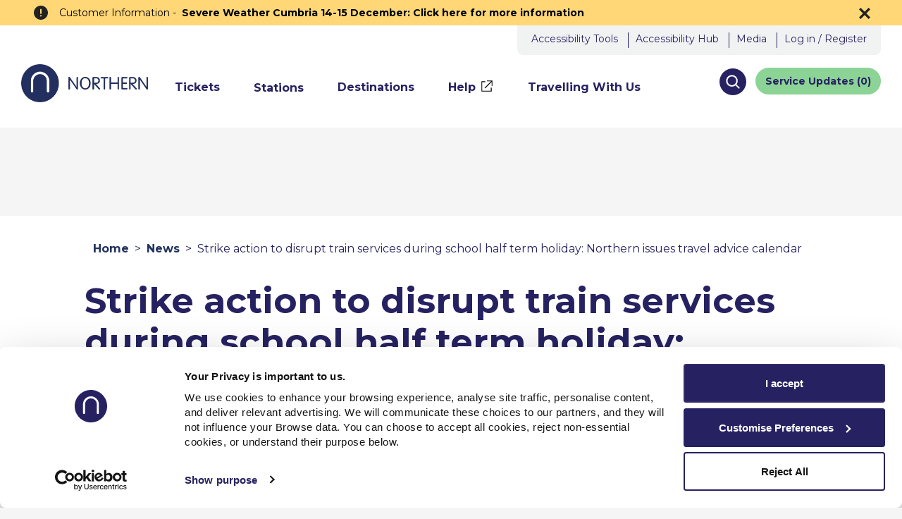

--- FILE ---
content_type: text/html; charset=UTF-8
request_url: https://www.northernrailway.co.uk/news/strike-action-disrupt-train-services-during-school-half-term-holiday-northern-issues-travel
body_size: 30896
content:
<!DOCTYPE html>
<html lang="en" dir="ltr" prefix="og: https://ogp.me/ns#">
  <head>
    <!-- Google Tag Manager -->
    <script>(function(w,d,s,l,i){w[l]=w[l]||[];w[l].push({'gtm.start':
          new Date().getTime(),event:'gtm.js'});var f=d.getElementsByTagName(s)[0],
        j=d.createElement(s),dl=l!='dataLayer'?'&l='+l:'';j.async=true;j.src=
        'https://www.googletagmanager.com/gtm.js?id='+i+dl;f.parentNode.insertBefore(j,f);
      })(window,document,'script','dataLayer','GTM-NX5Q9NF');</script>
    <!-- End Google Tag Manager -->
    <meta charset="utf-8" />
<meta name="description" content="ASLEF, who largely represent train drivers, will stage their action on Wednesday 31 May and Saturday, 3 June. As such, customers are advised to avoid travel on those days. The RMT union, which represents roles including conductors and station staff, has announced its own action on Friday 2 June. On that day, customers are advised to &#039;check before you travel&#039; as only a limited timetable will be in operation. Given the impact that strikes have on fleet displacement, early morning and late-night services on Thursday, 1 June are also likely to be affected." />
<link rel="canonical" href="https://www.northernrailway.co.uk/news/strike-action-disrupt-train-services-during-school-half-term-holiday-northern-issues-travel" />
<meta property="og:url" content="https://www.northernrailway.co.uk/news/strike-action-disrupt-train-services-during-school-half-term-holiday-northern-issues-travel" />
<meta property="og:title" content="Strike action to disrupt train services during school half term holiday: Northern issues travel advice calendar" />
<meta property="og:description" content="Northern | Buy Cheap Train Tickets and Check Train Times" />
<meta property="og:image" content="https://www.northernrailway.co.uk/themes/custom/northern_atomic/assets/images/northern-new-logo.png" />
<meta name="twitter:card" content="summary_large_image" />
<meta name="twitter:description" content="Book your train journey directly with Northern. Calling at over 500 stations across the North of England. View train tickets and times." />
<meta name="twitter:title" content="Northern Trains - Go Do Your Thing" />
<meta name="twitter:image:alt" content="Strike action to disrupt train services during school half term holiday: Northern issues travel advice calendar" />
<meta name="twitter:image" content="https://www.northernrailway.co.uk/themes/custom/northern_atomic/assets/images/northern_train.jpg" />
<meta name="Generator" content="Drupal 10 (https://www.drupal.org)" />
<meta name="MobileOptimized" content="width" />
<meta name="HandheldFriendly" content="true" />
<meta name="viewport" content="width=device-width, initial-scale=1.0" />
<link rel="icon" href="/themes/custom/northern_atomic/assets/images/favicon.ico" type="image/vnd.microsoft.icon" />

    <title>Strike action to disrupt train services during school half term holiday: Northern issues travel advice calendar | Northern</title>
    <meta http-equiv="X-UA-Compatible" content="IE=edge,chrome=1" />
    <link rel="stylesheet" media="all" href="/sites/default/files/css/css_uFiIpWL9h2J8r2ybUanq0yyRZDWSPYWfIMk9II0WNko.css?delta=0&amp;language=en&amp;theme=northern_atomic&amp;include=eJzLyy8qyUgtyotPLMnPzUzWT8_JT0rM0S0uqczJzEvXKa4sLknN1U9KLE7VKctMLS_WB5N6ufkppTmpAPQzGCo" />
<link rel="stylesheet" media="all" href="/sites/default/files/css/css_5spTuagt38fiz224Azw7GSgRjP8zGy8Cpq_ykKG3Rug.css?delta=1&amp;language=en&amp;theme=northern_atomic&amp;include=eJzLyy8qyUgtyotPLMnPzUzWT8_JT0rM0S0uqczJzEvXKa4sLknN1U9KLE7VKctMLS_WB5N6ufkppTmpAPQzGCo" />
<link rel="stylesheet" media="all" href="https://fonts.googleapis.com/css2?family=Montserrat:wght@400;700&amp;display=swap" />

    
  </head>
  <body class="page--news-article node">
    <!-- Google Tag Manager (noscript) -->
    <noscript>
      <iframe src="https://www.googletagmanager.com/ns.html?id=GTM-NX5Q9NF"
        height="0" width="0" style="display:none;visibility:hidden">
      </iframe>
    </noscript>
    <!-- End Google Tag Manager (noscript) -->
        <a href="#main-content" class="visually-hidden focusable">
      Skip to main content
    </a>
        <script>
      function waitForElement(selector, checkInterval = 100, timeout = 10000) {
        return new Promise((resolve) => {
          const startTime = Date.now();
          const interval = setInterval(() => {
            const element = document.querySelector(selector);

            if (element) {
              clearInterval(interval);
              resolve(element);
            } else if (Date.now() - startTime > timeout) {
              clearInterval(interval);
              resolve(null);
            }
          }, checkInterval);
        });
      }

      function waitForElements(selector, checkInterval = 100, timeout = 10000) {
        return new Promise((resolve) => {
          const startTime = Date.now();
          const interval = setInterval(() => {
            const elements = document.querySelectorAll(selector);

            if (elements.length > 0) {
              clearInterval(interval);
              resolve(Array.from(elements));
            } else if (Date.now() - startTime > timeout) {
              clearInterval(interval);
              resolve(null);
            }
          }, checkInterval);
        });
      }

      (async () => {

        //get element changing
        var elem = await waitForElement('header #block-header');
        if (elem) {

          //insert previous css
          var css = document.createElement('style');
          css.innerHTML = '.usp_promos {max-width: 1220px;margin: 0 auto 30px;padding-left: 5%;padding-right: 5%;} .usp_promos h2 {text-align: center;} div.css-w5v16r {top:62px;} .usp_promoItems {display: flex;} .usp_promos__item {width: 25%;text-align: center;padding: 20px;} .usp_promos__item > svg {width: 77px;margin-bottom: 8px;} .usp_promos__itemText {font-weight: 700;} .usp_promos__itemText span:last-child {white-space: nowrap} .usp_promos__itemText svg {flex-shrink: 0;height: .75em;width: auto;margin: 0 0 -1px 5px;} @media (max-width: 767px) {.usp_promoItems {flex-flow: wrap;} .usp_promos__item {width: 50%;} .usp_promos__item:nth-child(1) {border-right: 1px solid #DBDBDB;border-bottom: 1px solid #DBDBDB;} .usp_promos__item:nth-child(2) {border-bottom: 1px solid #DBDBDB;} .usp_promos__item:nth-child(3) {border-right: 1px solid #DBDBDB;}}';
          document.body.append(css);

          //insert new css
          var css = document.createElement('style');
          css.innerHTML = ".usp_promos.persistentBar {position: relative; 		padding: 16px 8px 42px;         margin-bottom: 0;         overflow: visible;       }       .usp_promos.persistentBar + .homepage-specific-qtt {         padding-top: 0;         border-top: none;       }       .usp_promos.persistentBar::after {         content: '';         position: absolute;         top: 0;         left: 50%;         transform: translateX(-50%);         background-color: #f4f4f7;         width: 100vw;         height: 100%;       }       .usp_promos.persistentBar .usp_promoItems {         position: relative;         justify-content: center;         column-gap: 46px;         z-index: 1;       }       .usp_promos.persistentBar .usp_promos__item {         position: relative;         display: flex;         align-items: center;         column-gap: 8px;         width: auto;         padding: 0;       }       .usp_promos.persistentBar .usp_promos__itemIcon {         display: flex;         align-items: center;         justify-content: center;         width: 40px;         height: 40px;       }       @media (max-width: 767px) {         .usp_promos.persistentBar {           padding: 8px;           /*margin: 72px -24px 0;*/         }         .usp_promos.persistentBar .usp_promos__item {           border-right: none !important;           border-bottom: none !important;         }         .usp_promos.persistentBar .usp_promos__item:not(:first-child) {           display: none;         }         .homepage-specific-qtt .homepage-banner {           margin-top: 0;         }         .usp_promos.persistentBar .usp_promos__itemIcon img {           position: relative;           top: unset;           left: unset;         }       }       @media (min-width: 768px) {         .usp_promos.persistentBar .usp_promos__item:not(:last-child)::after {           content: '';           position: absolute;           top: 0;           right: -23px;           width: 1px;           height: 100%;           background-color: rgba(38, 34, 98, 0.3);         } 		 		header .header { 			padding-bottom: 10px!important; 		} 		 		.orm_page_banner_block .banner, .orm_station_detail_banner_block .banner, .orm_journey_banner_block .banner, .orm_destinations_hero_block .banner { 			padding-top: 0px!important; 		} 		.usp_promos.persistentBar { 			padding: 16px 8px 94px!important; 		} 		.toc_qtt { 			top: -72px!important; 		} 		       }";
          document.body.append(css);

          //moved qtt specific css
          var check = await waitForElement('.main--no-sidebar.layout__region.layout__region--main:nth-of-type(1) .toc_qtt');
          if (check) {
            var css = document.createElement('style');
            css.innerHTML = '@media (min-width: 768px) {.usp_promos.persistentBar {padding: 16px 8px 22px!important;}.toc_qtt {top: 0px!important;}}';
            document.body.append(css);


            //add the usp bar
            var active = 0;

            console.log('27 - 2 - before html');

            var uspsBlock = document.createElement('div');
            uspsBlock.classList.add('usp_promos');
            uspsBlock.classList.add('persistentBar');
            uspsBlock.innerHTML = '<div class="usp_promoItems"> 	    <a class="usp_promos__item" href="https://www.northernrailway.co.uk/offers/go-do-your-thing/for-less/no-booking-fees" onclick="dataLayer.push({"event": "uspClick", "usp": "No Booking Fees"});"> 	      <div class="usp_promos__itemIcon"> 		  <svg width="30" height="30" viewBox="0 0 30 30" fill="none" xmlns="http://www.w3.org/2000/svg"><path d="M16.4248 13.7991L17.8485 15.2228L18.1351 13.7991H16.4248Z" fill="#262262"/><path d="M15.9028 13.277L16.259 11.3869C16.3831 10.7812 16.6279 10.3264 16.9934 10.0235C17.3589 9.72069 17.9298 9.56869 18.7072 9.56869C19.3674 9.56869 20.0937 9.65803 20.8862 9.83672L21.9119 7.13323C21.0336 6.76774 19.7758 6.58557 18.1363 6.58557C17.1802 6.58557 16.3495 6.7132 15.6417 6.96963C14.9351 7.22605 14.3758 7.59503 13.9639 8.07655C13.552 8.54995 13.2294 9.0512 12.9962 9.58029C12.9162 9.75898 12.8419 9.9481 12.7734 10.1465L15.9039 13.277H15.9028Z" fill="#262262"/><path d="M18.3025 20.4545H14.5106L15.0443 17.6687L11.1748 13.7991H10.431L10.0237 15.8273H11.5739L10.6874 20.4545H8.6604L8.08838 23.4144H17.9671L18.3025 20.4545Z" fill="#262262"/><path d="M5.13525 5.13513L24.8637 24.8636" stroke="#262262" stroke-width="1.39235" stroke-miterlimit="10"/><path d="M14.9998 28.9212C22.6883 28.9212 28.921 22.6884 28.921 15C28.921 7.31148 22.6883 1.07874 14.9998 1.07874C7.31135 1.07874 1.07861 7.31148 1.07861 15C1.07861 22.6884 7.31135 28.9212 14.9998 28.9212Z" stroke="#262262" stroke-width="1.39235" stroke-miterlimit="10"/></svg> 		  </div> 	      <div class="usp_promos__itemText"> 	        <span>No booking fees</span> 	        <span>&nbsp;<svg viewBox="0 0 4 7" fill="none" xmlns="http://www.w3.org/2000/svg"><path d="m1.049 1.377 2.397 2.158L1.05 5.693" stroke="currentColor" stroke-width=".959" stroke-linecap="round" stroke-linejoin="round"></path></svg></span> 	      </div> 	    </a> 	    <a class="usp_promos__item" href="https://www.northernrailway.co.uk/travel/train-swap" onclick="dataLayer.push({"event": "uspClick", "usp": "Ticket Swap"});"> 	      <div class="usp_promos__itemIcon"> 		    <svg width="20" height="24" viewBox="0 0 20 24" fill="none" xmlns="http://www.w3.org/2000/svg"><path d="M15.2864 13.9993L5.85618 15.1714L4.54545 8.6233V2.90823C4.54545 2.15579 3.93484 1.54565 3.18182 1.54565H3.12891L0.45459 2.08003L3.62027 17.8965H5.90913V21.9843H3.18186V23.3468H15.4546V21.9843H12.7273V17.8965H16.8182V15.3515C16.8182 14.532 16.0999 13.8982 15.2864 13.9993ZM11.3637 21.9842H7.27277V17.8964H11.3637V21.9842Z" fill="#262262"/><path d="M18.0495 5.28025L18.6982 3.08654C18.7807 2.78685 18.6156 2.47518 18.3326 2.37926C18.0377 2.29537 17.7311 2.46316 17.6368 2.75087L17.4009 3.56604C16.5399 2.07958 14.9478 1.07263 13.1198 1.07263C11.0795 1.07263 9.32226 2.34331 8.56747 4.14144C8.41413 4.51304 8.6854 4.93261 9.07461 4.93261C9.2987 4.93261 9.49917 4.80075 9.58175 4.59693C10.1714 3.18251 11.5277 2.19943 13.1198 2.19943C14.5587 2.19943 15.8206 3.0146 16.4692 4.21333L15.514 3.92562C15.2191 3.84173 14.9125 4.00952 14.8181 4.29723C14.7356 4.59691 14.9007 4.90858 15.1837 5.0045L17.3419 5.66381C17.6486 5.74771 17.9552 5.57992 18.0496 5.28023L18.0495 5.28025Z" fill="#262262"/><path d="M8.60324 9.40397L8.83911 8.5888C9.70007 10.0872 11.2922 11.0942 13.1202 11.0942C15.1605 11.0942 16.9177 9.82351 17.6725 8.02539C17.8259 7.65378 17.5546 7.23422 17.1654 7.23422C16.9413 7.23422 16.7408 7.36607 16.6582 7.56989C16.0686 8.98432 14.7123 9.9674 13.1202 9.9674C11.6813 9.9674 10.4194 9.15222 9.77077 7.95349L10.726 8.2412C11.0209 8.3251 11.3275 8.1573 11.4219 7.8696C11.5044 7.56991 11.3393 7.25824 11.0563 7.16232L8.89805 6.50301C8.60321 6.41911 8.29659 6.58691 8.20222 6.88659L7.54179 9.08031C7.45925 9.38 7.62433 9.69166 7.90738 9.78758C8.20226 9.87148 8.52067 9.70365 8.60321 9.40396L8.60324 9.40397Z" fill="#262262"/></svg> 		  </div> 	      <div class="usp_promos__itemText"> 	        <span>Swap your ticket on the day</span> 	        <span>&nbsp;<svg viewBox="0 0 4 7" fill="none" xmlns="http://www.w3.org/2000/svg"><path d="m1.049 1.377 2.397 2.158L1.05 5.693" stroke="currentColor" stroke-width=".959" stroke-linecap="round" stroke-linejoin="round"></path></svg></span> 	      </div> 	    </a> 	    <a class="usp_promos__item" href="https://www.northernrailway.co.uk/service-updates" onclick="dataLayer.push({"event": "uspClick", "usp": "Service Updates"});"> 	      <div class="usp_promos__itemIcon"> 		    <svg width="20" height="28" viewBox="0 0 20 28" fill="none" xmlns="http://www.w3.org/2000/svg"><path d="M17.7641 2.31117L16.3996 0.946662C15.8856 0.432652 15.1871 0.142578 14.4596 0.142578H5.53341C4.8059 0.142578 4.10741 0.431492 3.5934 0.946662L2.22889 2.31117C1.71488 2.82518 1.4248 3.52368 1.4248 4.25118V16.324C1.4248 17.0516 1.71372 17.7501 2.22889 18.2641L3.42863 19.4638C3.94264 19.9778 4.64114 20.2679 5.36865 20.2679H14.6255C15.353 20.2679 16.0515 19.979 16.5655 19.4638L17.7652 18.2641C18.2792 17.7501 18.5693 17.0516 18.5693 16.324V4.25118C18.5693 3.52368 18.2804 2.82518 17.7652 2.31117H17.7641ZM6.2818 16.2869H3.25575C2.92623 16.2869 2.65936 16.0201 2.65936 15.6905V14.0151C2.65936 13.6844 2.92855 13.4175 3.25807 13.4187L4.13293 13.4222C4.59821 13.4245 5.04492 13.6101 5.37445 13.9396L6.68674 15.2519C6.78537 15.3506 6.85615 15.4759 6.87355 15.6139C6.9188 15.9771 6.63685 16.2869 6.2818 16.2869ZM5.92327 11.8105C5.51368 11.8105 5.12034 11.6481 4.83027 11.358L3.93684 10.4646C3.64677 10.1745 3.48433 9.78115 3.48433 9.37156V4.44959C3.48433 4.04001 3.64677 3.64667 3.93684 3.35659L4.7154 2.57804C5.00547 2.28796 5.39881 2.12552 5.8084 2.12552H14.1834C14.593 2.12552 14.9863 2.28796 15.2764 2.57804L16.055 3.35659C16.345 3.64667 16.5075 4.04001 16.5075 4.44959V9.37156C16.5075 9.78115 16.345 10.1745 16.055 10.4646L15.1615 11.358C14.8715 11.6481 14.4781 11.8105 14.0685 11.8105H5.92327ZM17.3324 15.6905C17.3324 16.0201 17.0656 16.2869 16.7361 16.2869H13.7309C13.4745 16.2869 13.2331 16.1338 13.1473 15.8913C13.0684 15.6673 13.1275 15.4271 13.2877 15.2682L14.6162 13.9396C14.9457 13.6101 15.3913 13.4245 15.8577 13.4222L16.7326 13.4187C17.0633 13.4175 17.3313 13.6844 17.3313 14.0151V15.6905H17.3324Z" fill="#262262"/><path d="M2.15016 27.8562L4.16444 24.6259H15.8277L17.8408 27.8562H19.116L15.2696 21.6846H13.9945L15.1536 23.5434H4.83857L5.99654 21.6846H4.72138L0.875 27.8562H2.15016Z" fill="#262262" stroke="#262262" stroke-width="0.232059" stroke-miterlimit="10"/></svg> 		  </div> 	      <div class="usp_promos__itemText"> 	        <span>Live train times</span> 	        <span>&nbsp;<svg viewBox="0 0 4 7" fill="none" xmlns="http://www.w3.org/2000/svg"><path d="m1.049 1.377 2.397 2.158L1.05 5.693" stroke="currentColor" stroke-width=".959" stroke-linecap="round" stroke-linejoin="round"></path></svg></span> 	      </div> 	    </a> 	    <a id="uspBuyNow" class="usp_promos__item" href="https://www.buytickets.northernrailway.co.uk/" onclick="dataLayer.push({"event": "uspClick", "usp": "Buy All UK Tickets"});"> 	      <div class="usp_promos__itemIcon"> 		    <svg width="40" height="40" viewBox="0 0 40 40" fill="none" xmlns="http://www.w3.org/2000/svg"><g clip-path="url(#clip0_412_1245)"><path d="M30.5381 14.8541C29.0483 16.3323 26.6419 16.3288 25.1555 14.8437C23.6703 13.3585 23.6669 10.952 25.1451 9.46106L22.8802 7.19617L7.19531 22.881L9.46021 25.1459C10.95 23.6619 13.3611 23.6631 14.8486 25.1506C16.3361 26.6381 16.3373 29.0492 14.8533 30.539L17.1182 32.8039L32.8042 17.1178L30.5393 14.853L30.5381 14.8541Z" stroke="#262262" stroke-width="1.39235" stroke-linejoin="round"/><path d="M20.9934 15.6341L19.5938 14.2344L18.1941 15.6341L19.5937 17.0338L20.9934 15.6341Z" fill="#262262"/><path d="M23.3792 18.0192L21.9795 16.6195L20.5798 18.0192L21.9795 19.4189L23.3792 18.0192Z" fill="#262262"/><path d="M25.7639 20.4054L24.3643 19.0057L22.9646 20.4054L24.3643 21.8051L25.7639 20.4054Z" fill="#262262"/></g><defs><clipPath id="clip0_412_1245"><rect width="40" height="40" fill="white" transform="translate(-0.000976562)"/></clipPath></defs></svg> 			</div> 	      <div class="usp_promos__itemText"> 	        <span>All UK trains</span> 	        <span>&nbsp;<svg viewBox="0 0 4 7" fill="none" xmlns="http://www.w3.org/2000/svg"><path d="m1.049 1.377 2.397 2.158L1.05 5.693" stroke="currentColor" stroke-width=".959" stroke-linecap="round" stroke-linejoin="round"></path></svg></span> 	      </div> 	    </a> 	  </div>';


            //insert bar on desktop
            var main = await waitForElement('header');
            main.insertAdjacentElement('afterend', uspsBlock);


            if (window.innerWidth < 768) {

              var usps = await waitForElements('.usp_promos.persistentBar .usp_promos__item');

              usps.forEach(function (usp, i) {
                if (i != 0) {
                  usp.style.display = 'none';
                }
              });

              console.log('27 - 5 - before rotate scripts');

              //rotate
              var rotate = setInterval(function () {
                jQuery(usps[active]).fadeOut(350, function () {
                  active++;

                  if (active > (usps.length - 1)) {
                    active = 0;
                  }

                  jQuery(usps[active]).css('display', 'flex');
                  jQuery(usps[active]).hide();
                  jQuery(usps[active]).fadeIn(350);
                });
              }, 3000);
            }
          }
        }
      })();

      // homepage-specific styling to avoid having to wait for timeout on previous function when not on the homepage
      (async () => {
        var elem = await waitForElement('header #block-header');
        if (elem) {
          const home = await waitForElement('.homepage-specific-qtt', 100, 10000);
          if (home) {
            const css = document.createElement('style');
            css.innerHTML = `
              @media (min-width: 768px) {
                .homepage-specific-qtt {
                  padding-top: 0px!important;
                  border-top: 0px!important;
                }
                .homepage-specific-qtt .toc_qtt {
                  top: -26px!important;
                }
                .usp_promos.persistentBar {
                  padding: 16px 8px 68px!important;
                }
              }
            `;
            document.body.append(css);
          }
        }
      })();

    </script>
        <script>
      (async () => {
        //outbound
        var outboundMonthLabel = await waitForElement('[data-qtt-widget-element] #qtt-widget-outbound-calendar-calendar-month-label');
        var outboundMonth = outboundMonthLabel.parentNode.querySelectorAll('.css-57u8od.e1qmoadq2 button');
        outboundMonth[0].id = "calendarOutboundMonthPrev";
        outboundMonth[1].id = "calendarOutboundMonthNext";
        if(window.innerWidth>767){
          var outboundButtons = await waitForElements('[data-qtt-widget-element] #qtt-widget-outbound-date-popup-container .css-11x2vyo.e7j5y1q3 button');
          outboundButtons[0].id = "calendarOutboundSubmit";
          outboundButtons[1].id = "calendarOutboundCancel";
        } else {
          var outboundButtonsMobile = await waitForElements('[data-qtt-widget-element] #qtt-widget-overflow-container > div:nth-child(1) .css-11x2vyo.e7j5y1q3 button');
          outboundButtonsMobile[0].id = "calendarOutboundSubmit";
          outboundButtonsMobile[1].id = "calendarOutboundCancel";
        }
        //return
        var returnMonthLabel = await waitForElement('[data-qtt-widget-element] #qtt-widget-return-calendar-calendar-month-label')
        var returnMonth =  returnMonthLabel.parentNode.querySelectorAll('.css-57u8od.e1qmoadq2 button');
        returnMonth[0].id = "calendarReturnMonthPrev";
        returnMonth[1].id = "calendarReturnMonthNext";
        if(window.innerWidth>767){
          var returnButtons = await waitForElements('[data-qtt-widget-element] #qtt-widget-return-date-popup-container .css-11x2vyo.e7j5y1q3 button');
          returnButtons[0].id = "calendarReturnSubmit";
          returnButtons[1].id = "calendarReturnCancel";
        } else {
          var returnButtonsMobile = await waitForElements('[data-qtt-widget-element] #qtt-widget-overflow-container > div:nth-child(2) .css-11x2vyo.e7j5y1q3 button');
          returnButtonsMobile[0].id = "calendarReturnSubmit";
          returnButtonsMobile[1].id = "calendarReturnCancel";
        }
      })();
    </script>

        <script>
      (function waitForElementsOriginal() { // Changed name of the function to avoid clashes with the new functions
        var isMobile = window.innerWidth < 768;
        var retryCount = 0;
        var maxRetries = 50; // tries to find elements for 5 seconds, then fails
        var successFired = false;
        var requiredElements = isMobile
          ? [
            { selector: '.css-16wge7c.e9m588k6' },
            { selector: '#qtt-widget-return-date-popup-toggle' },
            { selector: '.css-1h9a2fk.e17sggsd3 input' },
            { selector: '.css-1h9a2fk.e17sggsd3 input' },
            { selector: '#calendarReturnSubmit' }
          ]
          : [
            { selector: '.css-16wge7c.e9m588k5' },
            { selector: '#qtt-widget-return-date-popup-toggle' },
            { selector: '#qtt-widget-return-date-popup-travel-option' },
            { selector: '#qtt-widget-return-date-popup-departure-time' },
            { selector: '.css-1h9a2fk.e17sggsd3 input' },
            { selector: '.css-j6olje.e7j5y1q1 input' },
            { selector: '#calendarReturnSubmit' }
          ];
        function elementExists(selector) {
          return selector && document.querySelector(selector) !== null;
        }
        function checkElements() {
          var allElementsLoaded = requiredElements.every(function (element) {
            return elementExists(element.selector);
          });
          if (allElementsLoaded) {
            if (!successFired) {
              successFired = true;
              dataLayer.push({ event: 'ab38_success' });
              var seasonTicket = document.querySelector('.css-1h9a2fk');
              seasonTicket.style.visibility = 'hidden';
              seasonTicket.style.height = '0';
              var seasonTicketCss = "@media (max-width: 767px) { \
      .css-1h9a2fk { \
        margin-top: -20px; \
      } \
    }";
              var style = document.createElement('style');
              style.type = 'text/css';
              if (style.styleSheet){
                style.styleSheet.cssText = seasonTicketCss;
              } else {
                style.appendChild(document.createTextNode(seasonTicketCss));
              }
              document.getElementsByTagName('head')[0].appendChild(style);
            }
            mainScript();
            return;
          }
          if (retryCount >= maxRetries && !successFired) {
            dataLayer.push({ event: 'ab38_fail' });
          } else {
            retryCount++;
            setTimeout(checkElements, 100);
          }
        }
        checkElements();
      })();
      function mainScript() {
        var container = document.createElement('div');
        container.id = 'ticket-options-container';
        container.innerHTML =
          '<label class="custom-checkbox"><input type="checkbox" id="single-ticket" name="ticket-type" value="single" checked><span class="custom-checkmark"></span> Single</label>' +
          '<label class="custom-checkbox"><input type="checkbox" id="return-ticket" name="ticket-type" value="return"><span class="custom-checkmark"></span> Return</label>' +
          '<label class="custom-checkbox"><input type="checkbox" id="open-return-ticket" name="ticket-type" value="open-return"><span class="custom-checkmark"></span> Open Return</label>' +
          '<label class="custom-checkbox"><input type="checkbox" id="season-ticket" name="ticket-type" value="season"><span class="custom-checkmark"></span> Season Ticket</label>';
        var form = document.querySelector('.css-16wge7c.e9m588k5') || document.querySelector('.css-16wge7c.e9m588k6');
        if (form) {
          form.insertBefore(container, form.firstChild);
        }
        var returnButton = document.getElementById('qtt-widget-return-date-popup-toggle');
        var returnTravelOption = document.getElementById('qtt-widget-return-date-popup-travel-option');
        var returnDepartureTime = document.getElementById('qtt-widget-return-date-popup-departure-time');
        var seasonTicketCheckbox = document.querySelector('.css-1h9a2fk.e17sggsd3 input') || document.querySelector('.css-zj3r1l.e17sggsd2');
        var openReturnCalendarCheckbox = document.querySelector('.css-j6olje.e7j5y1q1 input') || document.querySelector('.css-1h9a2fk.e17sggsd3 input');
        var openReturnDoneButton = document.querySelector('#calendarReturnSubmit');
        if (returnButton) {
          returnButton.disabled = true;
        }
        var lastSelected = 'single-ticket'; // Ensure single-ticket is the default selected on load
        var tryClickButton = function () {
          setTimeout(function () {
            var buttonToClick = document.querySelector('button.button-raw.css-5jldk0.e10wjrjo0');
            if (buttonToClick) {
              buttonToClick.click();
            }
          }, 400);
        };
        function resetBackgroundColors() {
          var labels = document.querySelectorAll('#ticket-options-container label');
          labels.forEach(function (label) {
            label.style.backgroundColor = '#262262';
          });
        }
        function handleRadioChange(event) {
          var single = document.getElementById('single-ticket');
          var returnSelected = document.getElementById('return-ticket');
          var openReturn = document.getElementById('open-return-ticket');
          var season = document.getElementById('season-ticket');
          if (event.target.id === lastSelected) {
            event.target.checked = true;
            return;
          }
          if (event.target.checked) {
            lastSelected = event.target.id;
          }
          var checkboxes = document.querySelectorAll('#ticket-options-container input[type="checkbox"]');
          checkboxes.forEach(function (checkbox) {
            if (checkbox !== event.target) {
              checkbox.checked = false;
            }
          });
          if (window.innerWidth < 768) {
            resetBackgroundColors();
          }
          if (single && single.checked) {
            if (returnButton) returnButton.disabled = true;
            if (returnTravelOption) returnTravelOption.setAttribute('disabled', '');
            if (returnDepartureTime) returnDepartureTime.setAttribute('disabled', '');
            if (window.innerWidth < 768) {
              var singleLabel = document.querySelector('#ticket-options-container label:first-of-type');
              if (singleLabel) singleLabel.style.backgroundColor = '#29a9e0';
            }
          } else if (returnSelected && returnSelected.checked) {
            if (returnButton) returnButton.disabled = false;
            if (returnTravelOption) returnTravelOption.removeAttribute('disabled');
            if (returnDepartureTime) returnDepartureTime.removeAttribute('disabled');
            if (window.innerWidth < 768) {
              var returnLabel = document.querySelector('#ticket-options-container label:nth-of-type(2)');
              if (returnLabel) returnLabel.style.backgroundColor = '#29a9e0';
            }
          } else if (openReturn && openReturn.checked) {
            if (openReturnCalendarCheckbox) {
              openReturnCalendarCheckbox.click();
              setTimeout(function () {
                if (openReturnDoneButton) {
                  openReturnDoneButton.click();
                }
              }, 200);
            }
            if (returnButton) returnButton.disabled = true;
            if (returnTravelOption) returnTravelOption.setAttribute('disabled', '');
            if (returnDepartureTime) returnDepartureTime.setAttribute('disabled', '');
            if (lastSelected === 'single-ticket' || lastSelected === 'season-ticket') {
              if (window.innerWidth < 768) {
                var singleLabel = document.querySelector('#ticket-options-container label:first-of-type');
                if (singleLabel) singleLabel.style.backgroundColor = 'rgb(38, 34, 98)';
              }
            }
            if (lastSelected === 'season-ticket' && seasonTicketCheckbox) {
              seasonTicketCheckbox.click();
            }
            if (window.innerWidth < 768) {
              var openReturnLabel = document.querySelector('#ticket-options-container label:nth-of-type(3)');
              if (openReturnLabel) openReturnLabel.style.backgroundColor = '#29a9e0';
            }
            return;
          } else if (season && season.checked) {
            if (seasonTicketCheckbox) seasonTicketCheckbox.click();
            if (window.innerWidth < 768) {
              var seasonLabel = document.querySelector('#ticket-options-container label:nth-of-type(4)');
              if (seasonLabel) seasonLabel.style.backgroundColor = '#29a9e0';
            }
          }
          if (returnSelected && !returnSelected.checked && event.target.id !== 'return-ticket' && event.target.id !== 'open-return-ticket') {
            tryClickButton();
          }
          if (seasonTicketCheckbox && seasonTicketCheckbox.checked && event.target.id !== 'season-ticket') {
            seasonTicketCheckbox.click();
          }
          if (openReturnCalendarCheckbox && openReturnCalendarCheckbox.checked && event.target.id !== 'open-return-ticket') {
            openReturnCalendarCheckbox.click();
            if (openReturnDoneButton) {
              openReturnDoneButton.click();
            }
          }
          if (window.innerWidth < 768 && event.target.id !== 'single-ticket') {
            var singleLabel = document.querySelector('#ticket-options-container label:first-of-type');
            if (singleLabel) singleLabel.style.backgroundColor = '#262262';
          }
        }
        container.addEventListener('change', handleRadioChange);
        window.addEventListener('resize', function () {
          if (window.innerWidth < 768) {
            var selectedCheckbox = document.querySelector('#ticket-options-container input[type="checkbox"]:checked');
            if (selectedCheckbox) {
              resetBackgroundColors();
              selectedCheckbox.parentElement.style.backgroundColor = '#29a9e0';
            }
          } else {
            resetBackgroundColors();
            var labels = document.querySelectorAll('#ticket-options-container label');
            labels.forEach(function (label) {
              label.style.backgroundColor = 'unset'; // Reset background color on desktop
            });
          }
        });
      }
    </script>
    <style>
      #ticket-options-container {
        margin-bottom: 20px;
        display: flex;
        justify-content: center;
        align-items: center;
        background-color: rgba(255, 255, 255, 0.08);
        padding: 5px 0;
      }
      #ticket-options-container label {
        margin-right: 10px;
        display: flex;
        color: white;
        font-size: 18px;
        align-items: center;
        gap: 3px;
      }
      .custom-checkbox input[type='checkbox'] {
        opacity: 0;
        cursor: pointer;
        margin-right: 10px;
      }
      .custom-checkbox {
        display: flex;
        align-items: center;
        cursor: pointer;
      }
      .custom-checkmark {
        width: 30px;
        height: 30px;
        background-color: #262262;
        border: 2px solid #29a9e0;
        border-radius: 50%;
        display: flex;
        align-items: center;
        justify-content: center;
        margin-right: 12px;
      }
      .custom-checkbox input[type='checkbox']:checked + .custom-checkmark::before {
        content: '';
        width: 14px;
        height: 14px;
        background-color: white;
        border-radius: 50%;
      }
      @media (max-width: 768px) {
        #ticket-options-container {
          display: flex;
          flex-direction: row;
          align-items: stretch;
          border: 1px solid #0698D6;
          border-radius: 4px;
          overflow: hidden;
          padding: 0;
          height: 50px;
        }
        #ticket-options-container label:first-of-type {
          background-color: #29a9e0;
        }
        #ticket-options-container label {
          flex: 1;
          text-align: center;
          justify-content: center;
          margin: 0;
          border-right: 1px solid #29a9e0;
          background-color: #262262;
          color: white;
          cursor: pointer;
          padding: 0 10px;
        }
        #ticket-options-container label:last-child {
          border-right: none;
        }
        #ticket-options-container label:hover {
          background-color: #29a9e0;
        }
        .custom-checkmark {
          display: none;
        }
        .custom-checkbox input[type='checkbox'] {
          position: absolute;
        }
      }
      @media (max-width: 500px) {
        #ticket-options-container {
          height: 60px;
          overflow-x: scroll;
          justify-content: left;
        }
        #ticket-options-container label {
          min-width: 80px;
        }
      }
      @media (max-width: 650px) {
        #ticket-options-container {
          height: 60px;
        }
      }
    </style>
    
      <div class="dialog-off-canvas-main-canvas" data-off-canvas-main-canvas>
      <div>
    

<div class="views-element-container views_block_sitewide_banner-block_1" id="block-views-block-sitewide-banner-block-1" >
  
      
      <div><div class="js-view-dom-id-561e16e0d3b7fb6a1ea12d2c03812fbc4ee5682e7ad94f32e0c82ed013774c43">
  
  
  

  
  
  

      <div class="views-row"><div class="sitewide-banner teaser"  id="sitewide-banner-wrapper-776">
  <div class="wrapper">
    <span class="header">Customer Information -&nbsp;</span>
    <div class="strong text">
            <div>Severe Weather Cumbria 14-15 December</div>
      </div>
    <div class="link">
            <div><a href="https://www.northernrailway.co.uk/check-before-you-travel">Click here for more information</a></div>
      </div>
  </div>
</div>
</div>

    

  
  

  
  
</div>
</div>

  </div>

  </div>


<header>
    <div class="container">
      <div>
    

<div id="block-header" class="orm_header_block" >
  
      
      <div class="top-nav">
  <div class="wrapper">
    <ul>
      <li><a href="#recite-widget" id="recite-widget" role="button" tabindex="0" class="recite-widget-trigger">Accessibility Tools</a></li>
              <li><a href="/accessibility-hub">Accessibility Hub</a></li>
            <li><a href="https://media.northernrailway.co.uk">Media</a></li>
      <li><a href="https://www.buytickets.northernrailway.co.uk/my-account/login">Log in / Register</a>
      </li>
    </ul>
  </div>
</div>

<div class="header">
  <div class="branding">
    <a href="/" aria-label="Go to Northern Railway home page">
      <img src="/themes/custom/northern_atomic/assets/images/northern-new-logo.png" alt="Northern logo" width="121px" height="41px" />
    </a>
  </div>

  <a class="header__buy-tickets" href="https://www.buytickets.northernrailway.co.uk/">Buy tickets</a>

  <div class="main-nav">
    

<div class="northern_mega_menu" >
  
      
      <ul>
    	<li class="level-1 has-children default">
		<a href="/tickets"><span>Tickets</span></a>
		      <div class="level-2 wrapper">
        <ul class="level-2">
          	<li class="level-2 ">
		<a href="https://www.buytickets.northernrailway.co.uk/"><span>Buy Tickets</span></a>
			</li>
	<li class="level-2 has-children ">
		<a href="/tickets"><span>Ticket Types</span></a>
		      <div class="level-3 wrapper">
        <ul class="level-3">
          	<li class="level-3 ">
		<a href="/tickets/advance"><span>Advance</span></a>
			</li>
	<li class="level-3 ">
		<a href="/tickets/duo"><span>Duo</span></a>
			</li>
	<li class="level-3 ">
		<a href="/tickets/save-on-the-day"><span>Save On The Day</span></a>
			</li>
	<li class="level-3 ">
		<a href="/tickets/flexi"><span>Flexi Season</span></a>
			</li>
	<li class="level-3 ">
		<a href="/tickets/barcode-season-tickets"><span>Barcode Season Tickets</span></a>
			</li>
	<li class="level-3 ">
		<a href="/tickets/educational-season"><span>Education Season Tickets</span></a>
			</li>
	<li class="level-3 ">
		<a href="/tickets/employee-season-tickets"><span>Employee Season Tickets</span></a>
			</li>
	<li class="level-3 ">
		<a href="/tickets/rangers-tickets-and-rovers-tickets"><span>Ranger Tickets &amp; Rover Tickets</span></a>
			</li>
	<li class="level-3 ">
		<a href="/tickets/anytime"><span>Anytime Train Tickets</span></a>
			</li>
	<li class="level-3 ">
		<a href="/tickets/off-peak"><span>Off-Peak Tickets</span></a>
			</li>
	<li class="level-3 ">
		<a href="/tickets/group-travel"><span>Group Travel</span></a>
			</li>
	<li class="level-3 ">
		<a href="/tickets/kids"><span>Kids Go Half Price</span></a>
			</li>
	<li class="level-3 ">
		<a href="/tickets/explorer-55"><span>Explorer 55</span></a>
			</li>
	<li class="level-3 ">
		<a href="/tickets/peak"><span>Peak Tickets</span></a>
			</li>
	<li class="level-3 ">
		<a href="/tickets/super-off-peak"><span>Super Off-Peak Tickets</span></a>
			</li>
	<li class="level-3 ">
		<a href="https://www.northernrailway.co.uk/tickets/family"><span>Family Tickets</span></a>
			</li>
	<li class="level-3 ">
		<a href="/tickets/student-train-tickets"><span>Student Train Tickets</span></a>
			</li>
	<li class="level-3 ">
		<a href="/tickets/railcards"><span>Railcards</span></a>
			</li>
	<li class="level-3 ">
		<a href="/tickets/pay-as-you-go/leeds-harrogate"><span>PAYG - Leeds to Harrogate</span></a>
			</li>
	<li class="level-3 ">
		<a href="/tickets/pay-as-you-go/sheffield-doncaster"><span>PAYG - Sheffield to Doncaster</span></a>
			</li>

                  </ul>
      </div>
			</li>
	<li class="level-2 ">
		<a href="/journey-planner"><span>Journey Planner</span></a>
			</li>
	<li class="level-2 ">
		<a href="/travel/timetables"><span>Timetables</span></a>
			</li>
	<li class="level-2 has-children ">
		<a href="/tickets/work"><span>Commuter Hub</span></a>
		      <div class="level-3 wrapper">
        <ul class="level-3">
          	<li class="level-3 ">
		<a href="/tickets/work"><span>Find The Best Ticket For You</span></a>
			</li>
	<li class="level-3 ">
		<a href="/tickets/barcode-season-tickets"><span>Barcode Season Tickets</span></a>
			</li>
	<li class="level-3 ">
		<a href="/tickets/flexi"><span>Flexi Season Ticket</span></a>
			</li>
	<li class="level-3 ">
		<a href="/tickets/smart"><span>Smart Season Tickets</span></a>
			</li>
	<li class="level-3 ">
		<a href="https://www.northernrailway.co.uk/tickets/work/season-tickets"><span>Season Ticket Options </span></a>
			</li>
	<li class="level-3 ">
		<a href="/tickets/work/commuter-perks"><span>Commuter Perks</span></a>
			</li>
	<li class="level-3 ">
		<a href="https://www.northernrailway.co.uk/offers/go-do-your-thing/after-work"><span>Go Do Your Thing After Work</span></a>
			</li>

                  </ul>
      </div>
			</li>
	<li class="level-2 ">
		<a href="/app"><span>Simple Travel App</span></a>
			</li>
	<li class="level-2 has-children ">
		<a href="/offers/go-do-your-thing"><span>Go Do Your Thing</span></a>
		      <div class="level-3 wrapper">
        <ul class="level-3">
          	<li class="level-3 ">
		<a href="https://www.northernrailway.co.uk/offers/go-do-your-thing/for-less"><span>Go Do Your Thing For Less</span></a>
			</li>
	<li class="level-3 ">
		<a href="https://www.northernrailway.co.uk/offers/go-do-your-thing/after-work"><span>Go Do Your Thing After Work</span></a>
			</li>
	<li class="level-3 ">
		<a href="https://www.northernrailway.co.uk/offers/competitions"><span>Competitons</span></a>
			</li>
	<li class="level-3 ">
		<a href="https://www.northernrailway.co.uk/offers/go-do-your-thing/for-less/discounted-days-out"><span>Discounted Days Out</span></a>
			</li>
	<li class="level-3 ">
		<a href="https://www.northernrailway.co.uk/offers/go-do-your-thing/staycation"><span>Best Staycation Ideas in the North</span></a>
			</li>
	<li class="level-3 ">
		<a href="https://www.northernrailway.co.uk/offers/go-do-your-thing/rainydays"><span>Best Things to Do on a Rainy Day in the North</span></a>
			</li>
	<li class="level-3 ">
		<a href="https://www.northernrailway.co.uk/offers/go-do-your-thing/sunnydays"><span>Best Things to Do on a Sunny Day in the North</span></a>
			</li>

                  </ul>
      </div>
			</li>

                      <li class="promo-block">
                            <div onclick="location='/app'">
  <a href="/app" class="h2 variant-free">Download the simple-to-use travel app</a>
      <article>
  
      
            <div>  <img loading="lazy" src="/sites/default/files/styles/menu_block/public/2022-01/app.JPG.webp?itok=587t7Scx" width="300" height="150" alt="animation of a smartphone purchasing tickets from the Northern Trains app. The smartphone is shown against a green background" />


</div>
    
  </article>

      <p>With Northern's mobile app, you can streamline your journey and get tickets straight to your phone. Making your journey contact-free, you can plan and buy tickets and view real-time information.</p>

</div>

            </li>
                  </ul>
      </div>
			</li>
	<li class="level-1 default">
		<a href="/stations"><span>Stations</span></a>
			</li>
	<li class="level-1 has-children default">
		<a href="/destinations"><span>Destinations</span></a>
		      <div class="level-2 wrapper">
        <ul class="level-2">
          	<li class="level-2 has-children ">
		<a href="/destinations"><span>All Destinations</span></a>
		      <div class="level-3 wrapper">
        <ul class="level-3">
          	<li class="level-3 ">
		<a href="/destinations/baildon"><span>Baildon</span></a>
			</li>
	<li class="level-3 ">
		<a href="/destinations/blackpool"><span>Blackpool</span></a>
			</li>
	<li class="level-3 ">
		<a href="/destinations/carlisle"><span>Carlisle</span></a>
			</li>
	<li class="level-3 ">
		<a href="/destinations/chester"><span>Chester</span></a>
			</li>
	<li class="level-3 ">
		<a href="/destinations/cumbria-and-the-lake-district"><span>Cumbria and The Lake District</span></a>
			</li>
	<li class="level-3 ">
		<a href="/destinations/harrogate"><span>Harrogate</span></a>
			</li>
	<li class="level-3 ">
		<a href="/destinations/hull"><span>Hull</span></a>
			</li>
	<li class="level-3 ">
		<a href="/destinations/lancashire"><span>Lancashire</span></a>
			</li>
	<li class="level-3 ">
		<a href="/destinations/leeds"><span>Leeds</span></a>
			</li>
	<li class="level-3 ">
		<a href="https://www.northernrailway.co.uk/destinations/lincoln"><span>Lincoln</span></a>
			</li>
	<li class="level-3 ">
		<a href="/destinations/liverpool"><span>Liverpool</span></a>
			</li>
	<li class="level-3 ">
		<a href="/destinations/manchester"><span>Manchester</span></a>
			</li>
	<li class="level-3 ">
		<a href="/destinations/newcastle-and-gateshead"><span>Newcastle</span></a>
			</li>
	<li class="level-3 ">
		<a href="/destinations/northumberland"><span>Northumberland</span></a>
			</li>
	<li class="level-3 ">
		<a href="/destinations/nottingham"><span>Nottingham</span></a>
			</li>
	<li class="level-3 ">
		<a href="/destinations/sheffield"><span>Sheffield</span></a>
			</li>
	<li class="level-3 ">
		<a href="/destinations/the-peak-district"><span>The Peak District</span></a>
			</li>
	<li class="level-3 ">
		<a href="/destinations/the-yorkshire-coast"><span>The Yorkshire Coast</span></a>
			</li>
	<li class="level-3 ">
		<a href="https://www.northernrailway.co.uk/destinations/the-yorkshire-dales"><span>The Yorkshire Dales</span></a>
			</li>
	<li class="level-3 ">
		<a href="/destinations/york"><span>York</span></a>
			</li>

                  </ul>
      </div>
			</li>
	<li class="level-2 has-children ">
		<a href="/days-out"><span>Days Out</span></a>
		      <div class="level-3 wrapper">
        <ul class="level-3">
          	<li class="level-3 ">
		<a href="https://www.northernrailway.co.uk/destinations/things-to-do-in-the-peak-district"><span>Things to Do in the Peak District</span></a>
			</li>
	<li class="level-3 ">
		<a href="https://www.northernrailway.co.uk/days-out/best-spa-days-out-north"><span>Best Spa Days in The North</span></a>
			</li>
	<li class="level-3 ">
		<a href="https://www.northernrailway.co.uk/offers/go-do-your-thing/staycation"><span>Best Staycations &amp; Day Trips in the North</span></a>
			</li>
	<li class="level-3 ">
		<a href="https://www.northernrailway.co.uk/days-out/top-5-eateries-north-west-england"><span>Eateries in the North West</span></a>
			</li>
	<li class="level-3 ">
		<a href="https://www.northernrailway.co.uk/days-out/top-5-eateries-in-the-north-east"><span>Eateries in the North East</span></a>
			</li>
	<li class="level-3 ">
		<a href="https://www.northernrailway.co.uk/days-out/dogs"><span>Days Out with Dogs</span></a>
			</li>
	<li class="level-3 ">
		<a href="https://www.northernrailway.co.uk/destinations/days-out/north-east"><span>Top 10 Days Out in the North East</span></a>
			</li>
	<li class="level-3 ">
		<a href="https://www.northernrailway.co.uk/destinations/days-out/north-west"><span>Top 10 Days Out in the North West</span></a>
			</li>

                  </ul>
      </div>
			</li>
	<li class="level-2 has-children ">
		<a href="https://www.northernrailway.co.uk/days-out/winter"><span>Winter Days Out</span></a>
		      <div class="level-3 wrapper">
        <ul class="level-3">
          	<li class="level-3 ">
		<a href="https://www.northernrailway.co.uk/days-out/christmas-days-out-by-train"><span>Christmas Days Out by Train</span></a>
			</li>
	<li class="level-3 ">
		<a href="https://www.northernrailway.co.uk/days-out/winter-wonderlands-in-the-north"><span>Winter Wonderlands in the North</span></a>
			</li>
	<li class="level-3 ">
		<a href="https://www.northernrailway.co.uk/days-out/christmas-light-switch-on"><span>Christmas Light Switch Ons</span></a>
			</li>
	<li class="level-3 ">
		<a href="https://www.northernrailway.co.uk/days-out/christmas-activities-in-the-north"><span>Christmas Activities in the North</span></a>
			</li>
	<li class="level-3 ">
		<a href="https://www.northernrailway.co.uk/days-out/small-town-christmas-markets"><span>Christmas Markets for Less</span></a>
			</li>
	<li class="level-3 ">
		<a href="https://www.northernrailway.co.uk/days-out/christmas-pantomimes-in-the-north"><span>Christmas Pantos in the North</span></a>
			</li>
	<li class="level-3 ">
		<a href="https://www.northernrailway.co.uk/destinations/independent-christmas-shopping"><span>Christmas Shopping Guides</span></a>
			</li>
	<li class="level-3 ">
		<a href="https://www.northernrailway.co.uk/days-out/best-winter-walks-in-the-north"><span>Winter Walks in the North</span></a>
			</li>

                  </ul>
      </div>
			</li>
	<li class="level-2 has-children ">
		<a href="https://www.northernrailway.co.uk/days-out/family"><span>Family Days Out</span></a>
		      <div class="level-3 wrapper">
        <ul class="level-3">
          	<li class="level-3 ">
		<a href="https://www.northernrailway.co.uk/days-out/family/best-theme-parks-in-the-north"><span>Top 10 Theme Parks in the North</span></a>
			</li>
	<li class="level-3 ">
		<a href="https://www.northernrailway.co.uk/days-out/10-best-family-days-out-in-the-north"><span>Top 10 Family Days Out in the North</span></a>
			</li>
	<li class="level-3 ">
		<a href="https://www.northernrailway.co.uk/days-out/half-term"><span>Top 10 Half Term Family Days Out</span></a>
			</li>
	<li class="level-3 ">
		<a href="https://www.northernrailway.co.uk/days-out/cheap-days-out"><span>Top 10 Cheap Days Out in the North</span></a>
			</li>
	<li class="level-3 ">
		<a href="https://www.northernrailway.co.uk/days-out/teenagers"><span>Best Days Out with Teenagers in the North</span></a>
			</li>
	<li class="level-3 ">
		<a href="https://www.northernrailway.co.uk/days-out/sunday"><span>5 Fun Things to Do on a Sunday in the North</span></a>
			</li>
	<li class="level-3 ">
		<a href="https://www.northernrailway.co.uk/destinations/day-trips-from-liverpool"><span>Day Trips from Liverpool</span></a>
			</li>
	<li class="level-3 ">
		<a href="https://www.northernrailway.co.uk/destinations/day-trips-from-manchester"><span>Day Trips from Manchester</span></a>
			</li>
	<li class="level-3 ">
		<a href="https://www.northernrailway.co.uk/destinations/day-trips-from-newcastle"><span>Day Trips from Newcastle</span></a>
			</li>
	<li class="level-3 ">
		<a href="https://www.northernrailway.co.uk/destinations/things-to-do-in-cheshire"><span>Fun Things to Do in Cheshire</span></a>
			</li>

                  </ul>
      </div>
			</li>
	<li class="level-2 has-children ">
		<a href="https://www.northernrailway.co.uk/days-out/group"><span>Group Days Out</span></a>
		      <div class="level-3 wrapper">
        <ul class="level-3">
          	<li class="level-3 ">
		<a href="https://www.northernrailway.co.uk/days-out/best-places-to-eat-in-leeds"><span>Best Places to Eat in Leeds</span></a>
			</li>
	<li class="level-3 ">
		<a href="/days-out/best-places-to-eat-in-manchester"><span>Best Places to Eat in Manchester</span></a>
			</li>
	<li class="level-3 ">
		<a href="/days-out/best-places-to-eat-in-york"><span>Best Places to Eat in York</span></a>
			</li>
	<li class="level-3 ">
		<a href="https://www.northernrailway.co.uk/days-out/group-hidden-gems"><span>5 Hidden Gems to Discover in the North</span></a>
			</li>
	<li class="level-3 ">
		<a href="https://www.northernrailway.co.uk/days-out/places-to-explore-with-a-group"><span>5 Places to Explore With a Group</span></a>
			</li>
	<li class="level-3 ">
		<a href="https://www.northernrailway.co.uk/days-out/places-to-go-walking-with-a-group"><span>5 Places to Go Walking With a Group</span></a>
			</li>
	<li class="level-3 ">
		<a href="https://www.northernrailway.co.uk/days-out/places-to-have-a-group-celebration"><span>5 Places to Have a Group Celebration</span></a>
			</li>

                  </ul>
      </div>
			</li>
	<li class="level-2 has-children ">
		<a href="https://www.northernrailway.co.uk/destinations/country-walks"><span>Activities in the North</span></a>
		      <div class="level-3 wrapper">
        <ul class="level-3">
          	<li class="level-3 ">
		<a href="https://www.northernrailway.co.uk/destinations/marathons-in-the-north-of-england"><span>Marathons &amp; Half Marathons in the North</span></a>
			</li>
	<li class="level-3 ">
		<a href="https://www.northernrailway.co.uk/destinations/best-running-routes-in-the-north"><span>Best Running Routes in the North</span></a>
			</li>
	<li class="level-3 ">
		<a href="https://www.northernrailway.co.uk/destinations/city-and-country-walks/chester"><span>5 Best Walks in Chester</span></a>
			</li>
	<li class="level-3 ">
		<a href="https://www.northernrailway.co.uk/destinations/city-and-country-walks/sheffield"><span>5 Best Walks in Sheffield</span></a>
			</li>
	<li class="level-3 ">
		<a href="https://www.northernrailway.co.uk/destinations/city-and-country-walks/manchester"><span>5 Best Walks in Manchester</span></a>
			</li>
	<li class="level-3 ">
		<a href="https://www.northernrailway.co.uk/destinations/country-walks/lake-district"><span>5 Best Walks in the Lake District</span></a>
			</li>
	<li class="level-3 ">
		<a href="/destinations/miles-without-stiles"><span>Miles Without Stiles Walks in the North</span></a>
			</li>
	<li class="level-3 ">
		<a href="https://www.northernrailway.co.uk/days-out/active-adventures-in-the-north"><span>Outdoor Adventures in the North</span></a>
			</li>
	<li class="level-3 ">
		<a href="https://www.northernrailway.co.uk/days-out/woodland-walks-in-the-north"><span>Woodland Walks in the North</span></a>
			</li>
	<li class="level-3 ">
		<a href="https://www.northernrailway.co.uk/destinations/country-walks/ribblehead-walk"><span>Ribblehead Viaduct Walk &amp; Map</span></a>
			</li>

                  </ul>
      </div>
			</li>

                      <li class="promo-block">
                            <div onclick="location='/tickets/advance'">
  <a href="/tickets/advance" class="h2 variant-free">Advance tickets</a>
      <article>
  
      
            <div>  <img loading="lazy" src="/sites/default/files/styles/menu_block/public/2022-01/advance%20promo%202.PNG.webp?itok=oWoB_Vd1" width="300" height="150" alt="Illustration of person with shopping bags" />


</div>
    
  </article>

      <p>Save up to 60% on various routes when you buy tickets in advance!</p>
</div>

            </li>
                  </ul>
      </div>
			</li>
	<li class="level-1 has-children default">
		<a href="https://northernrail.my.site.com/s/"><span>Help</span></a>
		      <div class="level-2 wrapper">
        <ul class="level-2">
          	<li class="level-2 ">
		<a href="https://northernrail.my.site.com/s/"><span>Help</span></a>
			</li>
	<li class="level-2 ">
		<a href="https://www.northernrailway.co.uk/help/self-service"><span>Help &amp; Support Centre</span></a>
			</li>
	<li class="level-2 ">
		<a href="https://northernrail.my.site.com/s/article/Delay-Repay"><span>Delay Repay</span></a>
			</li>
	<li class="level-2 ">
		<a href="https://northernrail.my.site.com/s/article/Request-compensation-or-a-refund"><span>Compensation and Refunds</span></a>
			</li>
	<li class="level-2 ">
		<a href="https://www.northernrailway.co.uk/travel/train-cancellations"><span>Train Cancellations</span></a>
			</li>
	<li class="level-2 has-children ">
		<a href="https://www.northernrailway.co.uk/accessibility-hub"><span>Accessibility Hub</span></a>
		      <div class="level-3 wrapper">
        <ul class="level-3">
          	<li class="level-3 ">
		<a href="https://northernrail.my.site.com/s/article/Assisted-Travel-1"><span>Assisted Travel</span></a>
			</li>
	<li class="level-3 ">
		<a href="/travel/mobility-scooters"><span>Mobility Scooters</span></a>
			</li>

                  </ul>
      </div>
			</li>
	<li class="level-2 ">
		<a href="https://northernrail.my.site.com/s/article/How-to-contact-us"><span>Contact Us</span></a>
			</li>
	<li class="level-2 ">
		<a href="/node/6276"><span>Engineering and Disruption Updates</span></a>
			</li>
	<li class="level-2 ">
		<a href="/travel/safety"><span>Safety and Security</span></a>
			</li>
	<li class="level-2 ">
		<a href="https://www.northernrailway.co.uk/help/let-us-show-you-how-to"><span>Let us show you how to</span></a>
			</li>
	<li class="level-2 ">
		<a href="https://northernrail.my.site.com/s/article/How-to-make-a-complaint"><span>Complaints</span></a>
			</li>
	<li class="level-2 ">
		<a href="https://www.northernrailway.co.uk/help/assisted-travel-support"><span>Assisted Travel Support</span></a>
			</li>

                      <li class="promo-block">
                            <div onclick="location='/about-us/customer-panel'">
  <a href="/about-us/customer-panel" class="h2 variant-free">Northerneers</a>
      <article>
  
      
            <div>  <img loading="lazy" src="/sites/default/files/styles/menu_block/public/2022-02/Web-Join%20our%20customer%20panel.jpg.webp?itok=eLSAaR6j" width="300" height="150" alt="Customer panel of over 7,000 helping to improve rail services" />


</div>
    
  </article>

      <p>Here at Northern, we’re always looking at ways to improve what we do – for the customers that travel with us and the communities we serve. We couldn't do that without our team of Northerneers. Join our customer panel now!</p>

</div>

            </li>
                  </ul>
      </div>
			</li>
	<li class="level-1 has-children default">
		<a href="/travel"><span>Travelling With Us</span></a>
		      <div class="level-2 wrapper">
        <ul class="level-2">
          	<li class="level-2 ">
		<a href="/train-vs-car-comparison"><span>Savings Calculator</span></a>
			</li>
	<li class="level-2 has-children ">
		<a href="/travel"><span>Travel Information</span></a>
		      <div class="level-3 wrapper">
        <ul class="level-3">
          	<li class="level-3 ">
		<a href="/service-updates/engineering"><span>Engineering and Disruption Updates</span></a>
			</li>
	<li class="level-3 ">
		<a href="/service-updates"><span>Service Updates</span></a>
			</li>
	<li class="level-3 ">
		<a href="/travel/network-map"><span>Network Map</span></a>
			</li>
	<li class="level-3 ">
		<a href="https://www.northernrailway.co.uk/travel-advice/travelling-with-children"><span>Travelling With Children</span></a>
			</li>
	<li class="level-3 ">
		<a href="/travel/mobility-scooters"><span>Mobility Scooters</span></a>
			</li>
	<li class="level-3 ">
		<a href="/app"><span>Simple Travel App</span></a>
			</li>
	<li class="level-3 ">
		<a href="https://www.northernrailway.co.uk/travel/escooters"><span>Travel With E-Scooters</span></a>
			</li>
	<li class="level-3 ">
		<a href="https://www.northernrailway.co.uk/whatsapp"><span>WhatsApp Service</span></a>
			</li>
	<li class="level-3 ">
		<a href="/destinations/manchester-airport"><span>Trains to Manchester Airport</span></a>
			</li>
	<li class="level-3 ">
		<a href="https://www.northernrailway.co.uk/service-updates/christmas-engineering"><span>Engineering over Christmas and New Year</span></a>
			</li>
	<li class="level-3 ">
		<a href="https://www.northernrailway.co.uk/travel-advice/6-car-trains"><span>Where to sit on a 6-car train</span></a>
			</li>

                  </ul>
      </div>
			</li>
	<li class="level-2 ">
		<a href="https://northernrail.my.site.com/s/article/Assisted-Travel-1"><span>Assisted Travel</span></a>
			</li>
	<li class="level-2 ">
		<a href="/travel/timetables"><span>Timetables</span></a>
			</li>
	<li class="level-2 ">
		<a href="https://www.northernrailway.co.uk/travel/travel-safely"><span>Travel With Confidence</span></a>
			</li>
	<li class="level-2 ">
		<a href="/travel/car-parking"><span>Car Parking</span></a>
			</li>
	<li class="level-2 ">
		<a href="/travel/on-board"><span>On Board</span></a>
			</li>
	<li class="level-2 has-children ">
		<a href="https://www.northernrailway.co.uk/travel/advice"><span>Travel Advice</span></a>
		      <div class="level-3 wrapper">
        <ul class="level-3">
          	<li class="level-3 ">
		<a href="/travel-advice/do-trains-run-bank-holidays"><span>Do Trains Run on Bank Holidays</span></a>
			</li>
	<li class="level-3 ">
		<a href="/travel-advice/can-i-buy-train-tickets-train"><span>Can I Buy Train Tickets on the Train?</span></a>
			</li>
	<li class="level-3 ">
		<a href="/travel-advice/travelling-with-children"><span>Travelling With Children</span></a>
			</li>

                  </ul>
      </div>
			</li>

                      <li class="promo-block">
                            <div onclick="location='/travel/timetables'">
  <a href="/travel/timetables" class="h2 variant-free">Timetables</a>
      <article>
  
      
            <div>  <img loading="lazy" src="/sites/default/files/styles/menu_block/public/2022-02/MicrosoftTeams-image%20%28123%29.png.webp?itok=iWmoCxI-" width="300" height="150" alt="Illustration of megaphone" />


</div>
    
  </article>

      <p>All of our current timetables are now available to view online. Click here to find your timetable.&nbsp;</p>

</div>

            </li>
                  </ul>
      </div>
			</li>

</ul>

<div class="mobile-search-nav">
    <span class="heading h4">Looking for something?</span>
      
<form action="/search" method="get" accept-charset="UTF-8" class="search-form" role="search">
  <div class="search-bar">
      <input class="search-query-input" type="text" name="query" placeholder="Looking for something" value=""
        aria-label="Looking for something" />
      <button class="search-query-submit" aria-label="Search">
        <span>
          Looking for something
        </span>
    </button>
  </div>
</form>
</div>

<div class="mobile-top-nav">
  <div class="wrapper">
    <ul>
      <li><a href="#recite-widget" role="button" tabindex="0" class="recite-widget-trigger">Accessibility Tools</a></li>
            <li><a href="/accessibility-hub">Accessibility Hub</a></li>
            <li><a href="https://media.northernrailway.co.uk">Media</a></li>
      <li><a href="https://www.buytickets.northernrailway.co.uk/my-account/login">Log in / Register</a>
      </li>
    </ul>
  </div>
</div>

  </div>

  </div>

  <button
    id="header-search-button"
    class="search toggle-search hide"
    aria-label="Search navigation dropdown button"
    role='button'
    aria-controls="header-nav"
  >
    <span class="visually-hidden">Click to open search navigation</span>
  </button>

  <div class="service-update  js-loading">
    <a href="/service-updates">
      <span class="text">Service Updates </span><span class="number"></span>
    </a>
  </div>
</div>

  </div>
<div  id="block-headersearch" class="block-headersearch">
  
      
      <div class="header-nav hide">
  <div class="search-wrapper">
    <div class="search-nav">
      <div class="heading h4">Looking for something?</div>
      
<form action="/search" method="get" accept-charset="UTF-8" class="search-form" role="search">
  <div class="search-bar">
      <input class="search-query-input" type="text" name="query" placeholder="Ask us anything..." value=""
        aria-label="Ask us anything..." />
      <button class="search-query-submit" aria-label="Search">
        <span>
          Ask us anything...
        </span>
    </button>
  </div>
</form>
      <button class="search toggle-search-close search-nav-is-open" role="button" aria-controls="header-nav">
        <span>Click to close search navigation</span>
      </button>
    </div>
        <ul class="menu  menu--popular-searches level-1" data-menu-id="menu_popular-searches">
        </ul>

  </div>
</div>

  </div>

  </div>

    
    </div>
</header>
<div class="container container--main">
    <div class="main--no-sidebar breadcrumb">
        
    </div>
    <main  class="main--no-sidebar"  id="main-content">
          <div>
    <div data-drupal-messages-fallback class="hidden"></div><article>

  
    

  
  <div>
      <div class="layout layout--northern-full-width">
    <div  class="main--no-sidebar layout__region layout__region--main">
      <div id="system_breadcrumb_block">
  
        <nav role="navigation" aria-labelledby="system-breadcrumb">
    <h2 id="system-breadcrumb" class="visually-hidden">Breadcrumb</h2>
    <ol>
          <li>
                  <a href="/">Home</a>
              </li>
          <li>
                  <a href="/news">News</a>
              </li>
          <li>
                  Strike action to disrupt train services during school half term holiday: Northern issues travel advice calendar
              </li>
        </ol>
  </nav>

  
  
  <script type="application/ld+json">
    {
      "@context": "https://schema.org",
      "@type": "BreadcrumbList",

      "itemListElement": [
                  {
            "@type": "ListItem",
            "position": 1,
            "name": "Home"
            ,"item": "https://www.northernrailway.co.uk/"          },                  {
            "@type": "ListItem",
            "position": 2,
            "name": "News"
            ,"item": "https://www.northernrailway.co.uk/news"          },                  {
            "@type": "ListItem",
            "position": 3,
            "name": "Strike action to disrupt train services during school half term holiday: Northern issues travel advice calendar"
                      }              ]
    }
  </script>

</div>


<div class="field_block_node_news_article_title" >
  
      
      <h1 id="main-title">Strike action to disrupt train services during school half term holiday: Northern issues travel advice calendar</h1>

  </div>


<div class="field_block_node_news_article_created" >
  
      
      <span><time datetime="2023-05-22T15:34:20+01:00">22 May 2023</time>
</span>

  </div>


<div class="extra_field_block_node_news_article_content_moderation_control" >
  
      
      
  </div>

    </div>
  </div>

  <div class="layout layout--northern-centered">
    <div  class="main--no-sidebar layout__region layout__region--main">
      

<div class="field_block_node_news_article_field_intro_text" >
  
      
      
            <div>Industrial action by ASLEF and the RMT unions will bring fresh disruption to the region’s train services on three days next week.</div>
      
  </div>


<div class="field_block_node_news_article_body" >
  
      
      
<div class="wysiwyg clearfix">
                    <div><p>ASLEF, who largely represent train drivers, will stage their action on Wednesday 31 May and Saturday, 3 June. As such, customers are advised to avoid travel on those days.</p>
<p>The RMT union, which represents roles including conductors and station staff, has announced its own action on Friday 2 June. On that day, customers are advised to 'check before you travel' as only a limited timetable will be in operation.</p>
<p>Given the impact that strikes have on fleet displacement, early morning and late-night services on Thursday, 1 June are also likely to be affected.</p>
<p>The strikes are set to take place during the upcoming half term holiday for hundreds of schools and colleges across the North of England, which runs from Monday 29 May to Friday 2 June.</p>
<p>For more information, customers should visit: <strong><a href="https://www.northernrailway.co.uk/travel/strikes">https://www.northernrailway.co.uk/travel/strikes</a></strong>.</p>
<p>Tricia Williams, chief operating officer at Northern, said: “We apologise, once again, for the disruption this action by ASELF and the RMT will cause to our customers.</p>
<p>"This latest round of industrial action looks set to hamper people's opportunity to explore the region during the half term holidays. It's understandably very frustrating.<br><br>“We all want to see an end to this dispute and the uncertainty that on-going strike action causes to people’s confidence in the railway.”</p>
<p>Just this week (Sunday 21 May), Northern’s new summer timetable came into effect. Whilst the overwhelming majority of services remain ‘as is’, the train operator is urging people that make regular trips on the same trains to use the <a href="https://www.northernrailway.co.uk/check-my-timetable"><strong>Check My Timetable</strong></a> feature on their website to see details specific to their local station.</p>
<p>Northern is the second largest train operator in the UK, with 2,500 services a day to more than 500 stations across the North of England.</p></div>
            </div>

  </div>


<div class="orm_share_article_block" >
  
      
      <div class="share-article">
  <p class="h3">Share</p>
  <ul class="share-article__social-links" has-rollover-images="dark|light|white">
        <li class="link--twitter">
      <a href="https://twitter.com/share?url=https://www.northernrailway.co.uk/news/strike-action-disrupt-train-services-during-school-half-term-holiday-northern-issues-travel" target="_blank">
        <img src="/themes/custom/northern_atomic/assets/images/icon-social-tw-dark.svg" alt="Twitter" width="23" height="23" />
      </a>
    </li>
        <li class="link--linkedin">
      <a href="https://www.linkedin.com/shareArticle?mini=true&amp;url=https://www.northernrailway.co.uk/news/strike-action-disrupt-train-services-during-school-half-term-holiday-northern-issues-travel&amp;source=LinkedIn" target="_blank">
        <img src="/themes/custom/northern_atomic/assets/images/icon-social-li-dark.svg" alt="LinkedIn" width="23" height="23" />
      </a>
    </li>
        <li class="link--facebook">
      <a href="https://www.facebook.com/sharer/sharer.php?u=https://www.northernrailway.co.uk/news/strike-action-disrupt-train-services-during-school-half-term-holiday-northern-issues-travel" target="_blank">
        <img src="/themes/custom/northern_atomic/assets/images/icon-social-fb-dark.svg" alt="Facebook" width="23" height="23" />
      </a>
    </li>
      </ul>
</div>

  </div>


<div class="orm_news_navigation_block" >
  
      
      <ul  class="news-navigation">
          <li class="news-navigation__item is-previous">
                  <a href="/news/west-yorkshire-resident-picks-inspiration-award-leading-charge-digitisation-rail-industry">
                          <span class="pagination">Previous article</span>
                        <div class="h3-lower">West Yorkshire resident picks up Inspiration Award for ‘leading the charge’ in digitisation of rail industry</div>
          </a>
            </li>
          <li class="news-navigation__item is-next">
                  <a href="/news/students-create-welcoming-artwork-calder-valley-station">
                          <span class="pagination">Next article</span>
                        <div class="h3-lower">Students create welcoming artwork at Calder Valley station.</div>
          </a>
            </li>
  </ul>

  </div>

    </div>
  </div>
  <div class="layout layout--northern-full-width">
    <div  class="main--no-sidebar layout__region layout__region--main">
      

<div class="content_mid_advert" >
  
      
      
<div id='mid_page_horizontal_ad'></div>

  </div>

<script>
  (async () => {
    var elemToBeReplaced_Selector = '.spotlight__cta-app';
    var elemToBeReplaced = await waitForElement(elemToBeReplaced_Selector);

    if (elemToBeReplaced) {
      var iphoneImageUrl = '/themes/custom/northern_atomic/assets/images/spotlight/iphone-northern-app.png'; //Should be hosted on Northern site
      var iphoneMobileImageUrl = '/themes/custom/northern_atomic/assets/images/spotlight/iphone-northern-app-mobile.png'; //Should be hosted on Northern site
      var seatMobileImageUrl = '/themes/custom/northern_atomic/assets/images/spotlight/28_woman_on_seat_on_train_mobile.png'; //Should be hosted on Northern site
      var seatImageUrl = '/themes/custom/northern_atomic/assets/images/spotlight/28_woman_on_seat_on_train.png'; //Should be hosted on Northern site

      var elem1 = '<div class="spotlight-inner"><div class="spotlight-content"><h2>Download our App</h2><ul><li>No booking fees</li><li>Buy train tickets for all UK trains</li><li>Live train times</li><li>e-tickets straight to your phone</li></ul></div><div class="spotlight-buttons"><a href="https://itunes.apple.com/gb/app/northern-rail/id576380036?mt=8"><svg xmlns="http://www.w3.org/2000/svg" width="117" height="36" viewBox="0 0 117 36" fill="none"><path d="M26.755 17.532c-.024-2.757 2.257-4.098 2.362-4.161-1.293-1.884-3.296-2.141-4-2.162-1.683-.178-3.315 1.007-4.172 1.007-.874 0-2.194-.99-3.616-.96-1.831.027-3.544 1.087-4.483 2.732-1.938 3.356-.492 8.288 1.365 11 .928 1.33 2.014 2.812 3.435 2.76 1.39-.057 1.909-.887 3.587-.887 1.662 0 2.149.887 3.598.854 1.492-.024 2.431-1.335 3.328-2.675 1.073-1.523 1.504-3.022 1.521-3.1-.034-.011-2.897-1.104-2.925-4.408Zm-2.738-8.107c.749-.935 1.26-2.207 1.118-3.498-1.082.048-2.435.748-3.215 1.663-.69.806-1.305 2.126-1.147 3.369 1.216.09 2.465-.614 3.244-1.535v.001Zm22.854 18.132h-1.942l-1.064-3.343h-3.7l-1.013 3.343h-1.89l3.663-11.383h2.264l3.682 11.383Zm-3.327-4.746-.963-2.973c-.101-.303-.292-1.02-.574-2.145h-.034a82.83 82.83 0 0 1-.54 2.145l-.946 2.973h3.057Zm12.752.541c0 1.396-.378 2.5-1.132 3.31-.676.721-1.514 1.08-2.517 1.08-1.081 0-1.858-.388-2.331-1.165h-.034v4.325h-1.824v-8.851c0-.878-.023-1.778-.067-2.702h1.603l.102 1.301h.035c.607-.98 1.53-1.47 2.77-1.47.967 0 1.776.382 2.422 1.148.649.767.972 1.774.972 3.024Zm-1.858.067c0-.799-.18-1.458-.541-1.976-.395-.54-.925-.812-1.588-.812-.45 0-.859.152-1.224.448-.366.3-.606.69-.718 1.175-.05.181-.078.368-.084.556v1.368c0 .598.183 1.102.548 1.512.367.412.842.617 1.428.617.687 0 1.221-.265 1.603-.794.383-.53.575-1.227.575-2.094Zm11.299-.067c0 1.396-.377 2.5-1.133 3.31-.675.721-1.514 1.08-2.516 1.08-1.08 0-1.858-.388-2.33-1.165h-.034v4.325H57.9v-8.851c0-.878-.023-1.778-.067-2.702h1.603l.102 1.301h.035c.607-.98 1.53-1.47 2.77-1.47.967 0 1.775.382 2.424 1.148.645.767.97 1.774.97 3.024Zm-1.858.067c0-.799-.18-1.458-.542-1.976-.395-.54-.922-.812-1.586-.812-.452 0-.86.152-1.226.448-.366.3-.604.69-.716 1.175-.05.181-.078.368-.085.556v1.368c0 .598.183 1.102.548 1.512.366.411.841.617 1.428.617.687 0 ';
      var elem2 = '1.222-.265 1.604-.794.383-.53.575-1.227.575-2.094Zm12.413.946c0 .968-.336 1.756-1.01 2.364-.742.665-1.775.997-3.101.997-1.226 0-2.208-.236-2.95-.71l.422-1.52a4.999 4.999 0 0 0 2.636.728c.686 0 1.222-.156 1.606-.465.382-.31.573-.726.573-1.244a1.59 1.59 0 0 0-.473-1.168c-.315-.315-.838-.608-1.57-.88-1.994-.743-2.99-1.832-2.99-3.264 0-.935.35-1.703 1.05-2.3.695-.598 1.623-.896 2.785-.896 1.036 0 1.897.18 2.584.54l-.456 1.487c-.642-.35-1.367-.524-2.179-.524-.641 0-1.143.159-1.503.473a1.352 1.352 0 0 0-.455 1.03c0 .451.173.822.523 1.115.304.27.855.564 1.656.88.98.393 1.698.855 2.162 1.383.46.527.69 1.187.69 1.974Zm6.03-3.647h-2.01v3.985c0 1.013.354 1.52 1.064 1.52.326 0 .596-.029.81-.085l.05 1.386c-.359.133-.83.2-1.418.2-.72 0-1.283-.22-1.69-.658-.403-.44-.607-1.177-.607-2.213v-4.138h-1.198v-1.369h1.198v-1.502l1.791-.54v2.043h2.01v1.37Zm9.07 2.667c0 1.262-.36 2.298-1.081 3.108-.755.834-1.758 1.25-3.008 1.25-1.204 0-2.163-.4-2.878-1.198-.715-.8-1.073-1.808-1.073-3.023 0-1.272.367-2.315 1.106-3.124.736-.812 1.73-1.218 2.98-1.218 1.205 0 2.174.4 2.906 1.2.7.776 1.048 1.778 1.048 3.005Zm-1.892.06c0-.758-.162-1.406-.49-1.948-.382-.656-.928-.982-1.637-.982-.733 0-1.29.327-1.673.982-.326.542-.488 1.201-.488 1.981 0 .757.162 1.407.49 1.947.393.655.944.982 1.655.982.696 0 1.243-.333 1.637-.999.337-.551.506-1.207.506-1.963Zm7.82-2.492a3.166 3.166 0 0 0-.574-.05c-.642 0-1.138.241-1.488.726-.303.428-.455.968-.455 1.621v4.306H92.98l.016-5.622c0-.946-.022-1.808-.068-2.584h1.589l.066 1.57h.05a2.81 2.81 0 0 1 .913-1.3c.406-.293.845-.44 1.318-.44.168 0 .32.012.456.034v1.739Zm8.156 2.111c0 .327-.021.603-.067.828h-5.47c.021.812.285 1.431.793 1.859.461.382 1.057.574 1.79.574.809 0 1.549-.129 2.214-.389l.285 1.267c-.777.338-1.693.507-2.752.507-1.273 0-2.271-.375-2.999-1.124-.725-.748-1.089-1.754-1.089-3.014 0-1.237.339-2.269 1.015-3.091.709-.877 1.666-1.317 2.87-1.317 1.183 0 2.079.44 2.687 1.317.481.698.723 1.56.723 2.583Zm-1.739-.473c.012-.54-.107-1.007-.354-1.401-.316-.508-.801-.76-1.453-.76-.596 0-1.081.247-1.451.742a2.723 2.723 0 ';
      var elem3 = '0 0-.54 1.418l3.798.001ZM42.94 9.171c0 1.007-.301 1.764-.904 2.273-.558.47-1.352.705-2.38.705-.51 0-.947-.022-1.312-.067v-5.5c.477-.078.99-.117 1.544-.117.98 0 1.718.213 2.215.64.559.48.838 1.17.838 2.065v.001Zm-.944.025c0-.654-.173-1.153-.518-1.503-.347-.348-.851-.523-1.515-.523-.283 0-.523.02-.722.059v4.182c.11.017.312.025.606.025.686 0 1.215-.191 1.587-.572.373-.383.562-.938.562-1.668Zm5.956.854c0 .62-.176 1.128-.53 1.526-.371.41-.863.614-1.478.614-.592 0-1.063-.195-1.414-.589-.35-.392-.526-.888-.526-1.485 0-.623.18-1.136.542-1.534.364-.398.852-.597 1.465-.597.592 0 1.067.196 1.428.588.342.382.514.874.514 1.477Zm-.929.03c0-.374-.08-.692-.24-.959-.189-.321-.456-.482-.804-.482-.36 0-.634.16-.822.482-.161.267-.24.591-.24.974 0 .373.079.691.24.958.194.321.464.482.813.482.342 0 .61-.164.805-.491.171-.292.257-.627.248-.965Zm7.65-2.013L53.412 12.1h-.822l-.523-1.751a13.08 13.08 0 0 1-.323-1.303h-.017a9.535 9.535 0 0 1-.324 1.303l-.555 1.752h-.832l-1.185-4.033h.92l.456 1.917c.111.453.202.886.275 1.294h.015c.068-.336.179-.766.334-1.285l.572-1.925h.73l.55 1.883c.132.46.239.902.322 1.328h.024c.062-.415.153-.857.275-1.328l.489-1.883h.88ZM59.32 12.1h-.897v-2.31c0-.711-.27-1.066-.813-1.066a.809.809 0 0 0-.647.293 1.042 1.042 0 0 0-.25.69V12.1h-.895v-2.88c0-.354-.012-.738-.033-1.154h.788l.042.63h.025c.103-.195.26-.357.465-.486.243-.151.525-.23.811-.227.377 0 .69.122.939.366.31.297.465.744.465 1.336v2.415Z" ';
      var elem4 = 'fill="#fff"/><path fill-rule="evenodd" clip-rule="evenodd" d="M61.792 12.099h-.896V6.216h.896V12.1Z" fill="#fff"/><path d="M67.07 10.05c0 .62-.176 1.128-.53 1.526-.371.41-.864.614-1.477.614-.593 0-1.064-.195-1.415-.589-.35-.392-.526-.888-.526-1.485 0-.623.18-1.136.544-1.534.362-.398.85-.597 1.463-.597.593 0 1.068.196 1.429.588.341.382.513.874.513 1.477Zm-.93.03c0-.374-.079-.692-.24-.959-.188-.321-.455-.482-.803-.482-.36 0-.634.16-.822.482-.161.267-.24.591-.24.974 0 .373.08.691.24.958.194.321.465.482.814.482.341 0 .61-.164.803-.491.167-.271.25-.593.25-.965h-.002Zm5.27 2.019h-.805l-.067-.464h-.025c-.275.37-.668.556-1.178.556-.38 0-.688-.123-.92-.366a1.144 1.144 0 0 1-.315-.82c0-.493.205-.869.618-1.13.412-.259.992-.386 1.739-.38v-.076c0-.531-.278-.796-.837-.796a1.88 1.88 0 0 0-1.052.298l-.182-.588c.375-.232.838-.348 1.384-.348 1.053 0 1.582.555 1.582 1.668v1.485c0 .403.02.723.058.96Zm-.93-1.386v-.621c-.99-.017-1.484.254-1.484.812 0 .211.056.368.172.473.12.107.277.164.439.159a.905.905 0 0 0 .547-.188.764.764 0 0 0 .326-.634Zm6.024 1.386h-.795l-.043-.647h-.023c-.255.492-.687.739-1.295.739a1.52 1.52 0 0 1-1.212-.572c-.32-.382-.48-.877-.48-1.485 0-.653.174-1.182.522-1.586a1.61 1.61 0 0 1 1.245-.564c.542 0 .92.182 1.136.547h.017V6.216h.897v4.797c0 .393.01.754.03 1.086Zm-.929-1.7v-.673a1.019 1.019 0 0 0-.349-.825.88.88 0 0 0-.6-.22.92.92 0 0 0-.788.399c-.19.266-.287.606-.287 1.02 0 .4.091.722.274.972a.924.924 0 0 0 .784.397.866.866 0 0 0 .71-.332c.171-.204.256-.45.256-.739Zm8.596-.35c0 .62-.178 1.13-.531 1.527-.371.41-.861.614-1.477.614-.591 0-1.063-.195-1.416-.589-.35-.392-.525-.888-.525-1.485 0-.623.18-1.136.543-1.534.362-.398.85-.597 1.465-.597.591 0 1.068.196 1.427.588.342.382.514.874.514 1.477Zm-.93.03c0-.373-.078-.691-.24-.958-.188-.321-.455-.482-.804-.482-.36 0-.634.16-.822.482-.161.267-.24.591-.24.974 0 .373.08.691.24.958.194.321.465.482.814.482.341 0 .611-.164.804-.491.166-.271.249-.593.249-.965Zm5.75 ';
      var elem5 = '2.02h-.895v-2.31c0-.711-.27-1.066-.814-1.066a.806.806 0 0 0-.646.293 1.036 1.036 0 0 0-.25.69V12.1h-.896v-2.88c0-.354-.01-.738-.032-1.154h.787l.042.63h.024a1.31 1.31 0 0 1 .466-.486c.243-.15.514-.227.812-.227.377 0 .69.122.938.366.31.297.465.744.465 1.336l-.001 2.415Zm6.033-3.36h-.987v1.958c0 .498.175.747.523.747.161 0 .295-.013.4-.042l.023.68c-.178.067-.41.1-.696.1-.355 0-.63-.108-.83-.323-.2-.215-.299-.579-.299-1.088V8.739h-.59v-.67h.59v-.74l.878-.265v1.003h.988v.673Zm4.746 3.36h-.897V9.806c0-.722-.27-1.083-.812-1.083-.416 0-.7.208-.855.628-.03.105-.044.214-.042.323v2.425h-.896V6.216h.896v2.431h.017c.282-.442.687-.663 1.212-.663.37 0 .678.122.921.365.304.304.456.756.456 1.352V12.1Zm4.896-2.207a2.2 2.2 0 0 1-.033.406h-2.689c.012.4.141.703.389.913.228.188.521.283.881.283.371.005.74-.06 1.087-.19l.14.622c-.382.166-.832.248-1.354.248-.623 0-1.116-.183-1.471-.551-.358-.368-.535-.861-.535-1.481 0-.608.165-1.115.498-1.518.346-.431.817-.647 1.41-.647.58 0 1.019.216 1.318.647.241.342.359.766.359 1.269v-.001Zm-.856-.231a1.209 1.209 0 0 0-.173-.689c-.156-.248-.393-.374-.713-.374a.854.854 0 0 0-.714.366 1.372 1.372 0 0 0-.267.697h1.867Z" fill="#fff"/></svg></a><a href="https://play.google.com/store/apps/details?id=org.northernrail.android&utm_source=global_co&utm_medium=prtnr&utm_content=Mar2515&utm_campaign=PartBadge&pcampaignid=MKT-AC-global-none-all-co-pr-py-PartBadges-Oct1515-1"><svg xmlns="http://www.w3.org/2000/svg" width="96" height="23" viewBox="0 0 96 23" fill="none">';
      var elem6 = '<path fill-rule="evenodd" clip-rule="evenodd" d="M30.86 3.791a2.166 2.166 0 0 1-.617 1.617 2.414 2.414 0 0 1-1.808.72A2.59 2.59 0 0 1 26.06 4.55a2.514 2.514 0 0 1 .558-2.763 2.489 2.489 0 0 1 1.816-.727c.347-.002.691.067 1.012.201.296.12.56.305.771.542l-.435.428a1.657 1.657 0 0 0-1.348-.573 1.923 1.923 0 0 0-1.378.568 1.858 1.858 0 0 0-.537 1.371 1.907 1.907 0 0 0 1.17 1.778 1.964 1.964 0 0 0 2.118-.38c.253-.27.4-.619.41-.986h-1.783v-.58h2.392c.022.119.032.24.032.362Zm3.764-2.02h-2.219v1.535h2.023v.582h-2.023v1.536h2.22v.598h-2.878V1.173h2.877v.598Zm2.697 4.25h-.634v-4.25h-1.38v-.598h3.427v.598h-1.413v4.25Zm3.83 0V1.174h.632v4.849h-.633Zm3.444 0h-.633v-4.25h-1.38v-.598h3.385v.598h-1.372v4.25Z" fill="#fff" stroke="#fff" stroke-width=".512"/><path d="M52.386 5.392a2.596 2.596 0 0 1-3.617 0 2.586 2.586 0 0 1 0-3.597 2.57 2.57 0 0 1 1.809-.74c.678 0 1.33.266 1.808.74a2.579 2.579 0 0 1 0 3.597Zm-3.147-.404a1.92 1.92 0 0 0 2.678 0 2.043 2.043 0 0 0 0-2.78 1.922 1.922 0 0 0-2.68 0 2.043 2.043 0 0 0 .002 2.78Z" fill="#fff" stroke="#fff" stroke-width=".512"/><path fill-rule="evenodd" clip-rule="evenodd" d="M54.005 6.022V1.173h.773l2.4 3.774V1.173h.633v4.849h-.658L54.646 2.07v3.952h-.641Z" fill="#fff" stroke="#fff" stroke-width=".512"/><path d="M47.89 13.094c-1.928.008-3.483 1.55-3.477 3.444.007 1.895 1.571 3.428 3.499 3.424 1.927-.003 3.488-1.54 3.488-3.434a3.356 3.356 0 0 0-1.015-2.45 3.475 3.475 0 0 0-2.495-.985Zm0 5.519a2.126 2.126 0 0 1-2.062-1.181 2.06 2.06 0 0 1 .362-2.32 2.145 2.145 0 0 1 3.299.239c.24.345.37.756.373 1.177a1.969 1.969 0 0 1-.539 1.451c-.37.393-.888.621-1.433.634Zm-7.652-5.52c-1.928.004-3.49 1.545-3.485 3.44.002 1.896 1.568 3.43 3.495 3.429 1.929-.001 3.49-1.539 3.49-3.434a3.357 3.357 0 0 0-1.013-2.45 3.474 3.474 0 0 0-2.495-.985h.008Zm0 5.52a2.126 2.126 0 0 1-2.067-1.175 2.058 2.058 0 0 1 .355-2.321 2.146 2.146 0 0 1 2.327-.526 2.086 2.086 0 0 1 1.348 1.937 1.967 1.967 0 0 1-.539 1.451c-.37.393-.889.621-1.433.634h.01Zm-9.116-4.461v1.454h3.551a3.024 3.024 0 0 1-.822 1.835 3.668 3.668 0 0 1-2.736 1.067c-2.18 0-3.946-1.737-3.946-3.879 0-2.143 1.767-3.879 3.946-3.879a3.816 3.816 0 0 1 2.686 1.042l1.044-1.027a5.214 5.214 0 0 0-3.723-1.51c-1.99-.077-3.863.924-4.88 2.606a5.266 5.266 0 0 0 0 5.462 5.452 5.452 0 0 0 4.88 2.606 4.975 4.975 0 0 0 3.79-1.494 4.802 4.802 0 0 0 1.282-3.41 4.658 4.658 0 0 0-.082-.913l-4.99.04Zm37.242 1.131a3.282 3.282 0 0 0-2.991-2.19 3.314 3.314 0 0 0-2.4 ';
      var elem7 = '1.018 3.198 3.198 0 0 0-.889 2.417 3.333 3.333 0 0 0 .993 2.441 3.45 3.45 0 0 0 2.477.993 3.494 3.494 0 0 0 2.909-1.52l-1.191-.808a2.004 2.004 0 0 1-1.718.954 1.777 1.777 0 0 1-1.694-1.042l4.677-1.899-.173-.364Zm-4.767 1.148a1.863 1.863 0 0 1 .485-1.379 1.925 1.925 0 0 1 1.34-.625 1.36 1.36 0 0 1 1.298.727l-3.123 1.277ZM59.8 19.76h1.537V9.658H59.8V19.76Zm-2.515-5.9h-.057a2.484 2.484 0 0 0-1.842-.808c-1.866.089-3.332 1.602-3.332 3.438s1.466 3.35 3.332 3.438a2.402 2.402 0 0 0 1.841-.808h.05v.494c0 1.318-.716 2.02-1.866 2.02a1.93 1.93 0 0 1-1.759-1.22l-1.34.55a3.33 3.33 0 0 0 3.099 2.028c1.8 0 3.288-1.042 3.288-3.58v-6.118h-1.414v.566Zm-1.759 4.752c-1.099-.095-1.942-1-1.942-2.085s.843-1.99 1.942-2.085a1.985 1.985 0 0 1 1.38.656c.351.392.526.908.486 1.429a1.902 1.902 0 0 1-.484 1.436 1.975 1.975 0 0 1-1.39.649h.008Zm20.039-8.954H71.89V19.76h1.538v-3.83h2.145a3.213 3.213 0 0 0 2.96-1.5 3.1 3.1 0 0 0 0-3.272 3.214 3.214 0 0 0-2.96-1.5h-.008Zm0 4.848h-2.146v-3.442h2.178c.974 0 1.764.776 1.764 1.733 0 .957-.79 1.733-1.764 1.733l-.032-.024Zm9.476-1.454a2.886 2.886 0 0 0-2.736 1.543l1.364.558c.275-.498.823-.79 1.398-.744.393-.045.789.067 1.099.312.309.245.505.601.544.989v.105a3.44 3.44 0 0 0-1.602-.387c-1.472 0-2.96.808-2.96 2.27a2.32 2.32 0 0 0 .797 1.641c.48.418 1.112.628 1.751.582a2.173 2.173 0 0 0 1.973-.97h.05v.808h1.479v-3.887c0-1.77-1.365-2.796-3.115-2.796l-.042-.024Zm-.188 5.535c-.502 0-1.201-.25-1.201-.856 0-.808.872-1.075 1.645-1.075.487-.012.97.105 1.397.34a1.845 1.845 0 0 1-1.8 1.616l-.041-.025Zm8.737-5.293-1.759 4.38h-.05l-1.824-4.38h-1.643l2.737 6.126-1.562 3.402h1.603l4.209-9.528h-1.71ZM79.772 19.76h1.537V9.66h-1.537V19.76Z" fill="#fff"/><path fill-rule="evenodd" clip-rule="evenodd" d="M.463 1.61c-.267.314-.403.72-.378 1.13v17.877c-.025.41.11.816.379 1.131l.057.057L10.705 11.8v-.234L.52 1.552l-.057.057Z" fill="url(#a)"/><path fill-rule="evenodd" clip-rule="evenodd" d="m14.075 15.138-3.37-3.338v-.234l3.37-3.346.074.04 4.036 2.255c1.15.639 1.15 1.689 0 2.336l-4.02 2.247-.09.04Z" fill="url(#b)"/>';
      var elem8 = '<path fill-rule="evenodd" clip-rule="evenodd" d="m14.172 15.09-3.466-3.411L.462 21.749a1.357 1.357 0 0 0 1.71.048l12.008-6.708" fill="url(#c)"/><path fill-rule="evenodd" clip-rule="evenodd" d="M14.172 8.268 2.164 1.561a1.358 1.358 0 0 0-1.71.048l10.25 10.07 3.468-3.41Z" fill="url(#d)"/><path opacity=".2" fill-rule="evenodd" clip-rule="evenodd" d="m14.076 15.016-11.91 6.668a1.392 1.392 0 0 1-1.644 0l-.057.057.057.056a1.383 1.383 0 0 0 1.645 0l12.008-6.708-.1-.073Z" fill="#000"/><path opacity=".12" d="M.463 21.635a1.598 1.598 0 0 1-.378-1.131v.121c-.025.41.11.815.379 1.132L.52 21.7l-.058-.065Zm17.722-8.906-4.11 2.287.074.073 4.036-2.246c.465-.215.78-.66.821-1.164a1.508 1.508 0 0 1-.821 1.05Z" fill="#000"/><path opacity=".25" fill-rule="evenodd" clip-rule="evenodd" d="m2.165 1.674 16.02 8.954c.424.207.728.595.821 1.05a1.415 1.415 0 0 0-.821-1.163L2.165 1.561C1.015.923.077 1.456.077 2.749v.121c.025-1.3.946-1.835 2.088-1.196Z" fill="#fff"/><defs><linearGradient id="a" x1="971.937" y1="101.763" x2="-655.094" y2="541.861" gradientUnits="userSpaceOnUse"><stop stop-color="#00A0FF"/><stop offset=".01" stop-color="#00A1FF"/><stop offset=".26" stop-color="#00BEFF"/><stop offset=".51" stop-color="#00D2FF"/><stop offset=".76" stop-color="#00DFFF"/><stop offset="1" stop-color="#00E3FF"/></linearGradient><linearGradient id="b" x1="909.05" y1="354.102" x2="-1079.14" y2="354.102" gradientUnits="userSpaceOnUse"><stop stop-color="#FFE000"/><stop offset=".41" stop-color="#FFBD00"/><stop offset=".78" stop-color="orange"/><stop offset="1" stop-color="#FF9C00"/></linearGradient><linearGradient id="c" x1="1183.16" y1="197.549" x2="-94.218" y2="2382.82" gradientUnits="userSpaceOnUse"><stop stop-color="#FF3A44"/><stop offset="1" stop-color="#C31162"/></linearGradient><linearGradient id="d" x1="-256.819" y1="-560.703" x2="313.318" y2="415.151" gradientUnits="userSpaceOnUse"><stop stop-color="#32A071"/><stop offset=".07" stop-color="#2DA771"/><stop offset=".48" stop-color="#15CF74"/><stop offset=".8" stop-color="#06E775"/><stop offset="1" stop-color="#00F076"/></linearGradient></defs></svg></a></div><div class="spotlight-image"><img class="phone" width="216" height="445" loading="lazy" src="' + iphoneImageUrl + '" srcset="' + iphoneMobileImageUrl + ' 216w, ' + iphoneImageUrl + ' 122w" sizes="(max-width: 767px) 216px, (min-width: 768px) 122px" alt="An iPhone displaying train journey options from the Northern Rail app"/><img class="illustration" loading="lazy" src="' + seatImageUrl + '" srcset="' + seatMobileImageUrl + ' 174w, ' + seatImageUrl + ' 189w" sizes="(max-width: 767px) 174px, (min-width: 768px) 189px" alt="An illustration of a person, seated, using the Northern Rail app on a mobile device"/></div></div>';
      elemToBeReplaced.innerHTML = elem1 + elem2 + elem3 + elem4 + elem5 + elem6 + elem7 + elem8;


      var css = document.createElement('style');
      var css1 = ".spotlight__cta-app {background-color: #f5f5f5;}.spotlight__cta-app .spotlight-inner {display: grid;grid-template-areas: 'content image' 'buttons buttons';grid-template-columns: 1fr 30%;align-items: center;max-width: 600px;padding: 40px 0;margin: 0 auto;}.spotlight__cta-app .spotlight-content {grid-area: content;padding-left: 20px;margin-right: 50px;}.spotlight__cta-app .spotlight-content h2 {font-size: 28px;font-weight: 800;line-height: 90%;margin: 0 0 22px;}.spotlight__cta-app .spotlight-content ul {list-style-type: none;padding: 0;margin: 0;}.spotlight__cta-app .spotlight-content li {position: relative;font-size: 14px;font-style: normal;font-weight: 700;line-height: 18px;padding: 5px 0 4px 33px;margin-bottom: 14px;}.spotlight__cta-app .spotlight-content li:last-child {margin-bottom: 0;}.spotlight__cta-app .spotlight-content li::before {content: '';position: absolute;top: 0;left: 0;width: 25px;height: 25px;border: 1.5px solid #262262;border-radius: 25px;}.spotlight__cta-app .spotlight-content li::after {content: '';position: absolute;top: 5px;left: 10px;width: 5px;height: 11px;border-right: 1.5px solid #262262;border-bottom: 1.5px solid #262262;transform: rotate(45deg)}.spotlight__cta-app .spotlight-buttons {grid-area: buttons;display: flex;flex-direction: column;gap: 14px;justify-content: center;padding: 40px 20px 0;}.spotlight__cta-app .spotlight-buttons a {width: 100%;display: flex;height: 40px;justify-content: center;align-items: center;background-color: #262262;border-radius: 20px;}.spotlight__cta-app .spotlight-image {grid-area: image;position: relative;border-radius: 30px;}.spotlight__cta-app .spotlight-image img {display: block;}";
      var css2 = ".spotlight__cta-app .spotlight-image .phone {width: 120%;max-width: none;height: auto;}.spotlight__cta-app .spotlight-image .illustration {position: absolute;left: -48%;bottom: 2%;width: 105%;height: auto;max-width: none;}@media (min-width: 450px) {.spotlight__cta-app .spotlight-buttons {flex-direction: row;}.spotlight__cta-app .spotlight-buttons a {width: 133px;}}@media (min-width: 640px) {.spotlight__cta-app .spotlight-inner {grid-template-areas: 'content image' 'buttons image';grid-template-columns: 1fr 41.5%;}.spotlight__cta-app .spotlight-content {align-self: end;padding: 0;}.spotlight__cta-app .spotlight-content h2 {font-size: 28px;margin: 0 0 22px;}.spotlight__cta-app .spotlight-content li {font-size: 14px;line-height: 18px;}.spotlight__cta-app .spotlight-image .phone {width: 122px;}.spotlight__cta-app .spotlight-image .illustration {left: auto;right: 0;width: 70%;}.spotlight__cta-app .spotlight-buttons {align-self: start;justify-content: start;padding: 35px 0 0;}}}";
      css.innerHTML = css1 + css2
      document.body.append(css);
    }
  })();
</script>

<div>
  
                    

    
<div class="spotlight spotlight__cta-app"><div class="spotlight__background-container" style="
        --mobile-bg: url(https://www.northernrailway.co.uk/sites/default/files/styles/hero_banner_mobile/public/2022-01/Ribblehead%20walk.jpg.webp?itok=rHelei4f);
        --desktop-bg: url(https://www.northernrailway.co.uk/sites/default/files/styles/hero_banner_mobile/public/2022-01/Ribblehead_banner.jpg.webp?itok=vbo_E-QG);
        background-repeat: no-repeat;
        background-size: cover;"><div class="cta"><h4 class="cta__title">Northern App</h4><p>Streamline your journey and get tickets straight to your phone. Making your journey contact-free.</p><ul class="cta__app-link"><li><a href="https://itunes.apple.com/gb/app/northern-rail/id576380036?mt=8" target="_blank" aria-label="Apple App Store"><img src="/themes/custom/northern_atomic/assets/images/icon-ios-app-store.svg" alt="App Store" width="117px" height="35px" /></a></li><li><a href="https://play.google.com/store/apps/details?id=org.northernrail.android&amp;utm_source=global_co&amp;utm_medium=prtnr&amp;utm_content=Mar2515&amp;utm_campaign=PartBadge&amp;pcampaignid=MKT-AC-global-none-all-co-pr-py-PartBadges-Oct1515-1" target="_blank" aria-label="Google Play"><img src="/themes/custom/northern_atomic/assets/images/icon-google-play.svg" alt="Google Play" width="117px" height="35px" /></a></li></ul></div></div><div class="spotlight__cta-small"><div class="cta"><h4 class="cta__title">Northern App</h4><p>Streamline your journey and get tickets straight to your phone. Making your journey contact-free.</p><ul class="cta__app-link"><li><a href="https://itunes.apple.com/gb/app/northern-rail/id576380036?mt=8" target="_blank" aria-label="Apple App Store"><img src="/themes/custom/northern_atomic/assets/images/icon-ios-app-store.svg" alt="App Store" width="117px" height="35px" /></a></li><li><a href="https://play.google.com/store/apps/details?id=org.northernrail.android&amp;utm_source=global_co&amp;utm_medium=prtnr&amp;utm_content=Mar2515&amp;utm_campaign=PartBadge&amp;pcampaignid=MKT-AC-global-none-all-co-pr-py-PartBadges-Oct1515-1" target="_blank" aria-label="Google Play"><img src="/themes/custom/northern_atomic/assets/images/icon-google-play.svg" alt="Google Play" width="117px" height="35px" /></a></li></ul></div></div></div>

      </div>

    </div>
  </div>

  </div>

</article>

  </div>

    </main>
    </div>

<footer>
    <div class="container">
          <div>
    <nav role="navigation" aria-labelledby="block-mainfooter-menu" id="block-mainfooter">
            
  <h2 class="visually-hidden" id="block-mainfooter-menu">Main footer</h2>
  

        
              <ul>
              <li>
        <a href="/" data-drupal-link-system-path="&lt;front&gt;">Useful Links</a>
                                <ul>
              <li>
        <a href="https://northernrail.my.site.com/s/">Help</a>
              </li>
          <li>
        <a href="/travel/timetables" data-drupal-link-system-path="node/6016">Timetables</a>
              </li>
          <li>
        <a href="/app" data-drupal-link-system-path="node/4396">App</a>
              </li>
          <li>
        <a href="https://northernrail.my.site.com/s/article/Delay-Repay">Delay Repay</a>
              </li>
          <li>
        <a href="/destinations" data-drupal-link-system-path="node/4406">Destinations </a>
              </li>
          <li>
        <a href="/stations" data-drupal-link-system-path="node/61">Stations</a>
              </li>
          <li>
        <a href="/tickets" data-drupal-link-system-path="node/5176">Tickets</a>
              </li>
          <li>
        <a href="/service-updates" data-drupal-link-system-path="node/4401">Live Train Times</a>
              </li>
        </ul>
  
              </li>
          <li>
        <a href="/northern" data-drupal-link-system-path="node/4506">About Northern</a>
                                <ul>
              <li>
        <a href="/northern" data-drupal-link-system-path="node/4506">About Northern &amp; DfT Operator</a>
              </li>
          <li>
        <a href="/about-us/stakeholder-hub" data-drupal-link-system-path="node/5691">Stakeholder Hub</a>
              </li>
          <li>
        <a href="/about-us/commercial" data-drupal-link-system-path="node/4451">Partner with us</a>
              </li>
          <li>
        <a href="/careers" data-drupal-link-system-path="node/5636">Careers</a>
              </li>
          <li>
        <a href="/about-us/community">Community</a>
              </li>
          <li>
        <a href="/about-us/contact-directory" data-drupal-link-system-path="node/4991">Contact Directory</a>
              </li>
          <li>
        <a href="/about-us/environment" data-drupal-link-system-path="node/4996">Environment</a>
              </li>
          <li>
        <a href="/news" data-drupal-link-system-path="node/5626">News</a>
              </li>
          <li>
        <a href="/about-us/freedom-of-information" data-drupal-link-system-path="node/7461">Freedom of Information</a>
              </li>
          <li>
        <a href="/about-us/procurement" data-drupal-link-system-path="node/6641">Procurement</a>
              </li>
        </ul>
  
              </li>
          <li>
        <a href="/about-us/customer/passenger-charter" data-drupal-link-system-path="node/4521">Customer Information</a>
                                <ul>
              <li>
        <a href="/about-us/customer/passenger-charter" data-drupal-link-system-path="node/4521">Customer Promise</a>
              </li>
          <li>
        <a href="https://northernrail.my.site.com/s/article/Delay-Repay">Delay Repay</a>
              </li>
          <li>
        <a href="/legal/fines-penalties" data-drupal-link-system-path="node/5501">Fines &amp; Penalties</a>
              </li>
          <li>
        <a href="/about-us/performance" data-drupal-link-system-path="node/5016">Performance</a>
              </li>
          <li>
        <a href="/about-us/customer/service-quality" data-drupal-link-system-path="node/5961">Service Quality</a>
              </li>
          <li>
        <a href="/service-updates" data-drupal-link-system-path="node/4401">Service Updates</a>
              </li>
          <li>
        <a href="/accessibility-hub" data-drupal-link-system-path="node/7256">Accessibility Hub</a>
              </li>
          <li>
        <a href="/about-us/cyber-security" data-drupal-link-system-path="node/9096">Cyber Security</a>
              </li>
        </ul>
  
              </li>
          <li>
        <a href="/journey-planner" data-drupal-link-system-path="node/4446">Before &amp; During Your Journey</a>
                                <ul>
              <li>
        <a href="/tickets/work" data-drupal-link-system-path="node/4496">Season Tickets</a>
              </li>
          <li>
        <a href="https://northernrail.my.site.com/s/article/Lost-Property">Lost Property</a>
              </li>
          <li>
        <a href="/travel/car-parking" data-drupal-link-system-path="node/5211">Car Parking</a>
              </li>
          <li>
        <a href="/travel/cycling" data-drupal-link-system-path="node/5221">Cycling</a>
              </li>
          <li>
        <a href="/travel/safety/dry-trains" data-drupal-link-system-path="node/5231">Dry Trains</a>
              </li>
          <li>
        <a href="/travel/network-map" data-drupal-link-system-path="node/5296">Network Map</a>
              </li>
        </ul>
  
              </li>
        </ul>
  


  </nav>


<div id="block-footer" class="orm_footer_block" >
  
      
      
<div class="footer">
  <div class="footer__bottom">
    <div class="footer__connect-logos">
      <div class="footer__connect">
        <p class="h3">Follow us</p>
        <ul class="footer__connect-links">
                      <li><a href="https://twitter.com/northernassist" target="_blank" aria-label="X"><img src="/themes/custom/northern_atomic/assets/images/social-icons/twitter.svg" alt="X" width="20" height="20" width="28px" height="20px" /></a></li>
                      <li><a href="https://www.facebook.com/northernassist" target="_blank" aria-label="Facebook"><img src="/themes/custom/northern_atomic/assets/images/social-icons/facebook.svg" alt="Facebook" width="20" height="20" width="28px" height="20px" /></a></li>
                      <li><a href="https://www.youtube.com/northernrailwayofficial" target="_blank" aria-label="Youtube"><img src="/themes/custom/northern_atomic/assets/images/social-icons/youtube.svg" alt="Youtube" width="20" height="20" width="28px" height="20px" /></a></li>
                      <li><a href="https://www.instagram.com/northernrailway" target="_blank" aria-label="Instagram"><img src="/themes/custom/northern_atomic/assets/images/social-icons/instagram.svg" alt="Instagram" width="20" height="20" width="28px" height="20px" /></a></li>
                      <li><a href="https://www.linkedin.com/company/northerntrains" target="_blank" aria-label="LinkedIn"><img src="/themes/custom/northern_atomic/assets/images/social-icons/linkedin.svg" alt="LinkedIn" width="20" height="20" width="28px" height="20px" /></a></li>
                  </ul>
      </div>

      <ul class="footer__logos">
        <li>
          <a href="https://www.accessibility-services.co.uk/certificates/northern-trains/" target="_blank" aria-label="Shaw Trust Accreditation">
            <img src="/themes/custom/northern_atomic/assets/images/shaw-trust-logo.jpeg" alt="Shaw Trust Logo" loading="lazy" width="117px" height="35px" />
          </a>
        </li>
                  <li><a href="https://apps.apple.com/gb/app/northern-rail/id576380036" target="_blank" aria-label="App Store"><img src="/themes/custom/northern_atomic/assets/images/icon-ios-app-store.svg" alt="App Store" loading="lazy" width="117px" height="35px" /></a></li>
                  <li><a href="https://play.google.com/store/apps/details?id=org.northernrail.android" target="_blank" aria-label="Google Play"><img src="/themes/custom/northern_atomic/assets/images/icon-google-play.svg" alt="Google Play" loading="lazy" width="117px" height="35px" /></a></li>
              </ul>
    </div>

    

<div class="orm_navigation_block" >
  
      
          <ul class="menu  menu--footer level-1" data-menu-id="menu_footer">
                <li class="is-leaf"><a class="level-1-item" href="https://www.northernrailway.co.uk/sitemap.xml" target="_blank"><span>Sitemap</span><span class="arrow"></span></a>
                    </li>
            <li class="is-leaf"><a class="level-1-item" href="/legal/cookies-policy"><span>Cookies Policy</span><span class="arrow"></span></a>
                    </li>
            <li class="is-leaf"><a class="level-1-item" href="/legal/terms-conditions"><span>Terms &amp; Conditions</span><span class="arrow"></span></a>
                    </li>
            <li class="is-leaf"><a class="level-1-item" href="https://www.northernrailway.co.uk/sites/default/files/2025-09/NTL%20Modern%20Slavery%20Statement_2025.pdf" target="_blank"><span>Modern Slavery Statement</span><span class="arrow"></span></a>
                    </li>
            <li class="is-leaf"><a class="level-1-item" href="https://www.northernrailway.co.uk/sites/default/files/2025-03/Gender%20and%20Ethnicity%20Pay%20Gap%20Report%202023-24.pdf" target="_blank"><span>NTL Gender &amp; Ethnicity Pay Gap Report</span><span class="arrow"></span></a>
                    </li>
            <li class="is-leaf"><a class="level-1-item" href="https://www.northernrailway.co.uk/sites/default/files/2023-04/Northern%20Trains%20Limited%20Equality%20Statement.pdf" target="_blank"><span>Equality statement </span><span class="arrow"></span></a>
                    </li>
            <li class="is-leaf"><a class="level-1-item" href="/legal"><span>All Legal</span><span class="arrow"></span></a>
                    </li>
    </ul>

  </div>


    <div class="footer__copyright">
      &copy; 2025 Northern Trains Limited. All Rights Reserved.
    </div>
  </div>
</div>

  </div>

  </div>

    </div>
</footer>

  </div>

    
    <script type="application/json" data-drupal-selector="drupal-settings-json">{"path":{"baseUrl":"\/","pathPrefix":"","currentPath":"node\/9146","currentPathIsAdmin":false,"isFront":false,"currentLanguage":"en"},"pluralDelimiter":"\u0003","suppressDeprecationErrors":true,"qtt":{"promo":""},"user":{"uid":0,"permissionsHash":"508a09602f7edb36e0c7178c4116dc47497f57691c2181a1cefba01671188016"}}</script>
<script src="/sites/default/files/js/js_qrRl_ZD5wKxBtvRmwFYF12Ohv151ocEK5gh7Y1a08jk.js?scope=footer&amp;delta=0&amp;language=en&amp;theme=northern_atomic&amp;include=eJx1zMEOhCAMBNAfkvBJpNSuVIGatmzi3y978KaXOcy8TBf1QtoTuDTGuFXJUMNuS7-XRhvM6CMaKp--iLZU4ZLhKVfBw-JswkfEScMfvohCsE5hBIrlxRjpl5HCOFdwsgdlznhc95n00CRzpR9zNU9O"></script>
<script src="https://cdn.jsdelivr.net/npm/vue@2"></script>
<script src="/sites/default/files/js/js_-RrYTgUC522wNmThy7BznlhwJj1cirJ1l8uWxBizs9s.js?scope=footer&amp;delta=2&amp;language=en&amp;theme=northern_atomic&amp;include=eJx1zMEOhCAMBNAfkvBJpNSuVIGatmzi3y978KaXOcy8TBf1QtoTuDTGuFXJUMNuS7-XRhvM6CMaKp--iLZU4ZLhKVfBw-JswkfEScMfvohCsE5hBIrlxRjpl5HCOFdwsgdlznhc95n00CRzpR9zNU9O"></script>
<script src="https://cdnjs.cloudflare.com/ajax/libs/loading-attribute-polyfill/1.5.4/loading-attribute-polyfill.min.js"></script>
<script src="https://cdnjs.cloudflare.com/ajax/libs/sticky-js/1.3.0/sticky.min.js"></script>
<script src="/sites/default/files/js/js_BqoQtOvq-xHChnbuR5GTPw1n-T6G3NxpDFEV7ezlkws.js?scope=footer&amp;delta=5&amp;language=en&amp;theme=northern_atomic&amp;include=eJx1zMEOhCAMBNAfkvBJpNSuVIGatmzi3y978KaXOcy8TBf1QtoTuDTGuFXJUMNuS7-XRhvM6CMaKp--iLZU4ZLhKVfBw-JswkfEScMfvohCsE5hBIrlxRjpl5HCOFdwsgdlznhc95n00CRzpR9zNU9O"></script>

  </body>
</html>


--- FILE ---
content_type: text/css; charset=utf-8
request_url: https://www.northernrailway.co.uk/sites/default/files/css/css_5spTuagt38fiz224Azw7GSgRjP8zGy8Cpq_ykKG3Rug.css?delta=1&language=en&theme=northern_atomic&include=eJzLyy8qyUgtyotPLMnPzUzWT8_JT0rM0S0uqczJzEvXKa4sLknN1U9KLE7VKctMLS_WB5N6ufkppTmpAPQzGCo
body_size: 70012
content:
/* @license GPL-2.0-or-later https://www.drupal.org/licensing/faq */
.button--account{min-width:110px;text-align:center;font-size:2rem;font-weight:bold}.menu--footer li{font-weight:bold}h2,.h2,h3,.h3,h4,.h4{text-align:left}.page-block--main-content p a,.page-block--main-content li a{color:#0071a6;font-weight:bold}.journey-check__type span{font-weight:bold}body.is-menu-expanded .menu--main li>a,.menu-toggle,.menu--footer .level-1-item{font-weight:bold}.footer__copyright{font-size:px2rem(12)}.banner--news .banner__heading.h1{font-size:px2rem(28)}.banner--error .h1 .section{font-size:px2rem(75);font-weight:bold !important}@media(min-width:1220px){.banner--error .h1 .section{font-size:px2rem(145)}}blockquote:before,.quote:before{font-size:px2rem(90)}.banner__news-date,.news-navigation__item .date{font-style:italic}.thin,.promo-grid--ticket-offers .price,.banner .section{font-weight:100 !important}h1,.h1,.promo--mobile-slider-container .price,.promo-grid--ticket-offers-page .price,.banner--error .section{font-family:"Montserrat",sans-serif;font-size:2.8rem;line-height:1.16;font-weight:bold}@media(min-width:1220px){h1,.h1,.promo--mobile-slider-container .price,.promo-grid--ticket-offers-page .price,.banner--error .section{font-size:5rem}}h2,.h2,.tile-grid__heading,.promo--landing-page-box span,.promo-grid--ticket-offers-page .promo-grid__heading{font-family:"Montserrat",sans-serif;font-size:2.2rem;line-height:1.16;margin:30px 0;font-weight:bold}@media(min-width:1220px){h2,.h2,.tile-grid__heading,.promo--landing-page-box span,.promo-grid--ticket-offers-page .promo-grid__heading{font-size:2.2rem}}h3,.h3,.js-webform-type-fieldset>legend,.h3-lower,blockquote p,.quote p,.accordion>li,.banner--news .h1,.has-default-image.banner--search-results .subheading,.promo-grid .promo__heading,.promo--mobile-slider-container .promo-grid__heading,.promo--landing-page-box p,.banner__return-link{font-family:"Montserrat",sans-serif;font-size:1.8rem;font-weight:bold;line-height:1.4}@media(min-width:1220px){h3,.h3,.js-webform-type-fieldset>legend,.h3-lower,blockquote p,.quote p,.accordion>li,.banner--news .h1,.has-default-image.banner--search-results .subheading,.promo-grid .promo__heading,.promo--mobile-slider-container .promo-grid__heading,.promo--landing-page-box p,.banner__return-link{font-size:1.8rem}}h4,.h4,body.is-menu-expanded .menu--main li>a{font-family:"Montserrat",sans-serif;font-size:1.6rem;line-height:1.5}@media(min-width:1220px){h4,.h4,body.is-menu-expanded .menu--main li>a{font-size:1.6rem}}.destinations__heading,.intro-large{font-family:"Montserrat",sans-serif;font-size:1.8rem;line-height:1.4;font-weight:bold}@media(min-width:1220px){.destinations__heading,.intro-large{font-size:1.8rem}}.promo-grid--popular-tasks .promo__copy,.intro{font-family:"Montserrat",sans-serif;font-size:1.6rem;font-weight:bold;line-height:1.5}@media(min-width:1220px){.promo-grid--popular-tasks .promo__copy,.intro{font-size:1.6rem}}body,p,div,td,blockquote,button,input,textarea,select,option,li,.disruption-banner,a,blockquote .source,.has-default-image .subheading,.form-item input,.form-item select{font-family:"Montserrat",sans-serif;font-size:1.6rem;font-weight:normal;line-height:1.4}@media(min-width:1220px){body,p,div,td,blockquote,button,input,textarea,select,option,li,.disruption-banner,a,blockquote .source,.has-default-image .subheading,.form-item input,.form-item select{font-size:1.6rem}}.banner__attribution,.footer__bottom li,.footer__copyright,.calendar-arrivals .headline,.calendar-departure .headline,.small-label{font-family:"Montserrat",sans-serif;font-size:1.4rem;line-height:1.4}@media(min-width:1220px){.banner__attribution,.footer__bottom li,.footer__copyright,.calendar-arrivals .headline,.calendar-departure .headline,.small-label{font-size:1.4rem}}strong{font-weight:bold;font-family:Montserrat}html{line-height:1.15;-ms-text-size-adjust:100%;-webkit-text-size-adjust:100%}body{margin:0}article,aside,footer,header,nav,section{display:block}h1{font-size:2em;margin:.67em 0}figcaption,figure,main{display:block}figure{margin:1em 40px}hr{box-sizing:content-box;height:0;overflow:visible}pre{font-family:monospace,monospace;font-size:1em}a{background-color:rgba(0,0,0,0);-webkit-text-decoration-skip:objects}abbr[title]{border-bottom:none;text-decoration:underline;text-decoration:underline dotted}b,strong{font-weight:inherit}b,strong{font-weight:bolder}code,kbd,samp{font-family:monospace,monospace;font-size:1em}dfn{font-style:italic}mark{background-color:#ff0;color:#000}small{font-size:80%}sub,sup{font-size:75%;line-height:0;position:relative;vertical-align:baseline}sub{bottom:-0.25em}sup{top:-0.5em}audio,video{display:inline-block}audio:not([controls]){display:none;height:0}img{border-style:none}svg:not(:root){overflow:hidden}button,input,optgroup,select,textarea{font-family:sans-serif;font-size:100%;line-height:1.15;margin:0}button,input{overflow:visible}button,select{text-transform:none}button,html [type=button],[type=reset],[type=submit]{-webkit-appearance:button}button::-moz-focus-inner,[type=button]::-moz-focus-inner,[type=reset]::-moz-focus-inner,[type=submit]::-moz-focus-inner{border-style:none;padding:0}button:-moz-focusring,[type=button]:-moz-focusring,[type=reset]:-moz-focusring,[type=submit]:-moz-focusring{outline:1px dotted ButtonText}fieldset{padding:.35em .75em .625em}legend{box-sizing:border-box;color:inherit;display:table;max-width:100%;padding:0;white-space:normal}progress{display:inline-block;vertical-align:baseline}textarea{overflow:auto}[type=checkbox],[type=radio]{box-sizing:border-box;padding:0}[type=number]::-webkit-inner-spin-button,[type=number]::-webkit-outer-spin-button{height:auto}[type=search]{-webkit-appearance:textfield;outline-offset:-2px}[type=search]::-webkit-search-cancel-button,[type=search]::-webkit-search-decoration{-webkit-appearance:none}::-webkit-file-upload-button{-webkit-appearance:button;font:inherit}details,menu{display:block}summary{display:list-item}canvas{display:inline-block}template{display:none}[hidden]{display:none}td,p,span,textarea,input,select,option,div,li,ul,ol,a,strong,b,button{font-family:inherit;color:inherit}a{text-decoration:none}h1,h2,h3,h4,.h1,.h2,.h3,.h4,[class$=__heading],[class*=__heading--]{font-family:"Montserrat",sans-serif;line-height:1.33;-moz-osx-font-smoothing:grayscale}html{font-size:10px}body{font-family:"Montserrat",sans-serif;color:#23335f}h1,.h1{font-size:2.8rem}h2,.h2{font-size:2.2rem}h3,.h3{font-size:1.8rem}h4,.h4,.larger{font-size:2rem}.num{font-family:"Montserrat",sans-serif}p a:hover,span a:hover,td a:hover{text-decoration:underline}p,ul,ol{font-size:1.6rem;line-height:1.5}ul ul,ul ol,ol ul,ol ol{margin-top:6px}article>*{font-size:1.6rem}html *,::before,::after{box-sizing:border-box}body{background-color:#f4f4f4;margin:0}body.mobile-menu-expanded{position:fixed;width:100%}.dark{background-color:#262262}.light{background-color:#fff}header,footer{background:#fff}header{border-bottom:solid 2px}ol,ul{padding-left:19.2px}ol li,ul li{margin-bottom:6px}.container{padding-left:12px;padding-right:12px}@media(min-width:768px){.container{padding-left:auto;padding-right:auto}}.has-full-width-bg{position:relative}.has-full-width-bg::after{content:"";display:block;position:absolute;z-index:-1;top:0;left:calc(50% - 50vw);width:100vw;height:100%}aside .has-full-width-bg:after,.sidebar .has-full-width-bg:after,.layout--twocol>.layout__region--second .has-full-width-bg:after{left:0;width:100%}.todo{font-style:italic;padding:10px;margin:10px auto;border:1px dashed}blockquote,.quote{display:block;margin-top:12px;margin-bottom:12px;padding:6px 12px;font-weight:bold;border-left:3px solid;margin-left:0}blockquote p,.quote p{display:inline-block;margin:0}blockquote::before,blockquote::after,.quote::before,.quote::after{display:inline;font-style:italic;font-size:1.5em;vertical-align:sub}blockquote::before,.quote::before{content:'"';margin-right:5px}blockquote::after,.quote::after{content:'"'}img{max-width:100%;height:auto}main p{max-width:820px}h2{text-align:center}[data-fully-linked]{cursor:pointer}.table__responsive{overflow:hidden}.table__responsive table td,.table__responsive table th{white-space:nowrap;position:relative;overflow:hidden}.table__responsive>table td:first-child,.table__responsive>table th:first-child{max-width:120px}.table__responsive .table__labels{max-width:125px;overflow-x:scroll;margin-left:-1px;z-index:1}.table__responsive .table__labels table th,.table__responsive .table__labels table td{white-space:nowrap}.table__responsive .table__labels table th+th,.table__responsive .table__labels table td+td{display:none}@media(min-width:1024px){.table__responsive table th,.table__responsive table td{white-space:normal;overflow:visible}.table__responsive>table td:first-child,.table__responsive>table th:first-child{max-width:none}.table__responsive .table__labels{display:none !important}}.file a{outline:none}input+.ajax-progress-throbber .throbber{padding:1px 10px 2px}[id$=-local-tasks],[id$=-account-menu]{border:2px dashed #d3d3d3;z-index:100;top:66px;background-color:#fff;position:absolute;max-width:calc(100vw - 20px)}[id$=-local-tasks]>ul,[id$=-account-menu]>ul{padding-left:0;margin:0;display:flex;list-style-type:none;flex-wrap:wrap}[id$=-local-tasks]>ul li,[id$=-account-menu]>ul li{padding:5px 10px;margin-bottom:0}[role=contentinfo]{background:hsla(0,0%,100%,.33);padding:10px;top:100px}@media(min-width:768px){[id$=-local-tasks],[id$=-account-menu]{top:128px}[role=contentinfo]{top:198px}}[data-layout-block-uuid]:hover .trigger.visually-hidden.focusable{clip:auto}#drupal-off-canvas-wrapper .layout-builder-update-block input{max-width:256px}.banner{position:relative;width:100vw;min-height:768px}.banner__content{display:flex;flex-direction:column;align-items:center;justify-content:center;width:100%;height:100%;position:absolute;left:0;top:0}.banner__heading{display:flex;justify-content:center;align-items:center;padding:20px}.banner__buttons{list-style-type:none;padding-left:0;margin:40px auto 0;display:flex;justify-content:center;align-items:center;max-width:470px}.banner__buttons li{padding:10px 20px;color:#fff;background-color:#23335f;transition-duration:250ms;margin:10px;cursor:pointer;display:flex;justify-content:center}.banner__attribution{text-align:center;width:100vw;position:absolute;bottom:40px;left:0}.banner__background-container{position:relative;z-index:-1;display:block;width:100%;overflow:hidden}.banner__background-container img{width:100%}.banner--homepage{min-height:360px;padding:96px 0 48px}.banner--homepage.banner{min-height:0}.banner--homepage .banner__content{position:static}.banner--homepage .banner__background-container{position:absolute;top:0;min-height:360px}.banner--homepage .banner__heading{width:100%;max-width:980px;justify-content:left}.banner--homepage .banner__buttons{width:100%;max-width:980px;margin:0 auto;justify-content:left}.banner--homepage .banner__buttons li{display:none}.banner--homepage .banner__buttons li.show_on_mobile{display:inline-flex}@media(min-width:768px){.banner{min-height:0}.banner__background-container{max-height:50vw}.banner__buttons{max-width:none}.banner__attribution{width:auto;bottom:15px;left:30px}.banner--homepage .banner__buttons li:not(.show_on_desktop){display:none}.banner--homepage .banner__buttons li.show_on_desktop{display:inline-flex}}@media(min-width:1024px){.banner--homepage{height:440px}.banner--homepage .banner__background-container{height:440px}}@media(min-width:1220px){.banner{min-height:0;width:100%}.banner__background-container{width:100vw;overflow:hidden}.banner__background{width:100vw}.banner__heading span{max-width:none}}@media(min-width:1220px){.banner--homepage .banner__buttons{padding-left:10px}}.promo-grid>li{margin-bottom:0}.promo-grid--col-1{-ms-grid-columns:1fr;grid-template-columns:1fr}.promo-grid__heading{text-align:center}.promo-grid__list{display:-ms-grid;display:grid;-ms-grid-rows:1fr;grid-template-rows:1fr;grid-gap:12px;-ms-grid-columns:repeat(1,1fr);grid-template-columns:repeat(1,1fr);grid-auto-flow:dense;margin-bottom:24px;list-style-type:none;padding:0}.promo-grid .promo{position:relative}@media(min-width:480px){.promo-grid__list{-ms-grid-columns:1fr 1fr;grid-template-columns:repeat(2,1fr);-ms-grid-rows:minmax(max-content,1fr);grid-template-rows:minmax(max-content,1fr)}}@media(min-width:768px){.promo-grid .promo-grid__list{-ms-grid-columns:1fr 1fr 1fr;grid-template-columns:repeat(3,1fr);-ms-grid-rows:minmax(max-content,1fr);grid-template-rows:minmax(max-content,1fr)}.promo-grid.has-3-cols .promo-grid__list{-ms-grid-columns:1fr 1fr 1fr;grid-template-columns:repeat(3,1fr)}.promo-grid.has-4-cols .promo-grid__list{-ms-grid-columns:1fr 1fr 1fr 1fr;grid-template-columns:repeat(4,1fr)}.promo-grid.has-5-cols .promo-grid__list{-ms-grid-columns:1fr 1fr 1fr 1fr 1fr;grid-template-columns:repeat(5,1fr)}.promo-grid.has-6-cols .promo-grid__list{-ms-grid-columns:1fr 1fr 1fr 1fr 1fr;grid-template-columns:repeat(6,1fr)}}@media(min-width:1220px){.promo-grid__list{justify-content:space-between;flex-direction:row;flex-wrap:nowrap}.promo-grid__list li{width:auto}}@media screen and (min-color-index:0)and (-webkit-min-device-pixel-ratio:0){@supports not (display:grid){.promo-grid{display:flex;flex-wrap:wrap;justify-content:flex-start}}}.container{margin:0 auto}.container--footer{padding:0}@media(min-width:1024px){.container--footer{padding:0 10px}}.container .gloo-img-embed img{margin-left:0}.button--account{min-width:110px;text-align:center;font-size:2rem;font-weight:bold}.menu--footer li{font-weight:bold}h2,.h2,h3,.h3,h4,.h4{text-align:left}.page-block--main-content p a,.page-block--main-content li a{color:#0071a6;font-weight:bold}.journey-check__type span{font-weight:bold}body.is-menu-expanded .menu--main li>a,.menu-toggle,.menu--footer .level-1-item{font-weight:bold}.footer__copyright{font-size:px2rem(12)}.banner--news .banner__heading.h1{font-size:px2rem(28)}.banner--error .h1 .section{font-size:px2rem(75);font-weight:bold !important}@media(min-width:1220px){.banner--error .h1 .section{font-size:px2rem(145)}}blockquote:before,.quote:before{font-size:px2rem(90)}.banner__news-date,.news-navigation__item .date{font-style:italic}.thin,.promo-grid--ticket-offers .price,.banner .section{font-weight:100 !important}h1,.h1,.promo--mobile-slider-container .price,.promo-grid--ticket-offers-page .price,.banner--error .section{font-family:"Montserrat",sans-serif;font-size:2.8rem;line-height:1.16;font-weight:bold}@media(min-width:1220px){h1,.h1,.promo--mobile-slider-container .price,.promo-grid--ticket-offers-page .price,.banner--error .section{font-size:5rem}}h2,.h2,.tile-grid__heading,.promo--landing-page-box span,.promo-grid--ticket-offers-page .promo-grid__heading{font-family:"Montserrat",sans-serif;font-size:2.2rem;line-height:1.16;margin:30px 0;font-weight:bold}@media(min-width:1220px){h2,.h2,.tile-grid__heading,.promo--landing-page-box span,.promo-grid--ticket-offers-page .promo-grid__heading{font-size:2.2rem}}h3,.h3,.js-webform-type-fieldset>legend,.h3-lower,blockquote p,.quote p,.accordion>li,.banner--news .h1,.has-default-image.banner--search-results .subheading,.promo-grid .promo__heading,.promo--mobile-slider-container .promo-grid__heading,.promo--landing-page-box p,.banner__return-link{font-family:"Montserrat",sans-serif;font-size:1.8rem;font-weight:bold;line-height:1.4}@media(min-width:1220px){h3,.h3,.js-webform-type-fieldset>legend,.h3-lower,blockquote p,.quote p,.accordion>li,.banner--news .h1,.has-default-image.banner--search-results .subheading,.promo-grid .promo__heading,.promo--mobile-slider-container .promo-grid__heading,.promo--landing-page-box p,.banner__return-link{font-size:1.8rem}}h4,.h4,body.is-menu-expanded .menu--main li>a{font-family:"Montserrat",sans-serif;font-size:1.6rem;line-height:1.5}@media(min-width:1220px){h4,.h4,body.is-menu-expanded .menu--main li>a{font-size:1.6rem}}.destinations__heading,.intro-large{font-family:"Montserrat",sans-serif;font-size:1.8rem;line-height:1.4;font-weight:bold}@media(min-width:1220px){.destinations__heading,.intro-large{font-size:1.8rem}}.promo-grid--popular-tasks .promo__copy,.intro{font-family:"Montserrat",sans-serif;font-size:1.6rem;font-weight:bold;line-height:1.5}@media(min-width:1220px){.promo-grid--popular-tasks .promo__copy,.intro{font-size:1.6rem}}body,p,div,td,blockquote,button,input,textarea,select,option,li,.disruption-banner,a,blockquote .source,.has-default-image .subheading,.form-item input,.form-item select{font-family:"Montserrat",sans-serif;font-size:1.6rem;font-weight:normal;line-height:1.4}@media(min-width:1220px){body,p,div,td,blockquote,button,input,textarea,select,option,li,.disruption-banner,a,blockquote .source,.has-default-image .subheading,.form-item input,.form-item select{font-size:1.6rem}}.banner__attribution,.footer__bottom li,.footer__copyright,.calendar-arrivals .headline,.calendar-departure .headline,.small-label{font-family:"Montserrat",sans-serif;font-size:1.4rem;line-height:1.4}@media(min-width:1220px){.banner__attribution,.footer__bottom li,.footer__copyright,.calendar-arrivals .headline,.calendar-departure .headline,.small-label{font-size:1.4rem}}strong{font-weight:bold;font-family:Montserrat}body{background-color:#f5f5f5;background-image:url(/themes/custom/northern_atomic/assets/images/background-arrows.svg);background-repeat:no-repeat;background-position:calc(100% - 25px) 2000px}.text-center{text-align:center}h1+h2{margin-top:0;text-align:center}.main-content h4+p{margin-top:-12px}.message--warning h4{background:rgb(255,231.668161435,134)}.message--error h4{background:#ff4949}[data-block-plugin-id]>h2{display:none}aside>div+div{margin-top:24px}.main-image{border-top:10px solid;border-radius:4px 4px 0 0}.main-image img{width:100%}article>footer{display:none}blockquote,.quote{background:#f4f4f4;padding:84px 144px 72px 60px;position:relative;border:solid #0071a6;border-width:0 0 3px 0;width:100%}blockquote:before,.quote:before{display:inline-block;position:absolute;left:35px;top:7px;color:#0071a6}blockquote:after,.quote:after{content:""}blockquote .source,.quote .source{position:absolute;bottom:24px;right:24px}p a,li a{display:inline-flex;align-items:center;vertical-align:top}p a[href^=http]:not([href*="northernrailway.co.uk"]):not([href*=".acquia-sites."]):not([href*=".ormtemp."]):not([href*=".lndo."]):after,li a[href^=http]:not([href*="northernrailway.co.uk"]):not([href*=".acquia-sites."]):not([href*=".ormtemp."]):not([href*=".lndo."]):after{width:20px;height:20px;content:"";display:block;background:50% 50% no-repeat;background-size:100% 100%;margin-left:6px;background-image:url(/themes/custom/northern_atomic/assets/images/icon-external-resource.svg);background-size:66.67%}button,input,optgroup,select,textarea{border-radius:0}input[type=search]{-webkit-appearance:none !important}.has-file-icon:before{width:20px;height:20px;content:"";display:block;background:50% 50% no-repeat;background-size:100% 100%;margin-right:12px}.has-file-icon--pdf:before{background-image:url(/themes/custom/northern_atomic/assets/images/icon-pdf.svg)}.has-file-icon--word:before{background-image:url(/themes/custom/northern_atomic/assets/images/icon_word.png)}.has-file-icon--excel:before{background-image:url(/themes/custom/northern_atomic/assets/images/icon_excel.png)}.has-file-icon--pres:before{background-image:url(/themes/custom/northern_atomic/assets/images/icon_pres.png)}.orm-station-input__results li:hover span{border-bottom-color:#0071a6}.orm-station-input__results .with-location{background:#6ac1e7}.orm-station-input__results .is-highlighted{border:solid 1px #0071a6;border-radius:8px}.desktop-only{display:none !important}.mobile-only{display:inline-flex !important}@media(min-width:1024px){.desktop-only{display:inline-flex !important}.mobile-only{display:none !important}}.demo-qtt{display:flex;margin:-10px -10px;padding:10px 0}main p{max-width:none}.page-block--page-title p{width:100%;max-width:none}.is-hidden{display:none}.is-uninitialised{display:none !important}body.adminimal-admin-toolbar .ui-dialog ul.ui-autocomplete li.ui-menu-item,body.adminimal-admin-toolbar .ui-dialog ul.ui-autocomplete li.ui-menu-item a{background:#fff !important}.layout-builder--content-preview-disabled .layout-builder-block{padding:1.5em}.layout-builder,.layout-builder-block{background-color:inherit;padding:0}.layout-builder__add-block{max-width:none}#wbbChatPlugin.plugin__wrapper{z-index:3}#system_breadcrumb_block{max-width:1220px;margin:0 auto}.field_block_node_page_body table{width:100%;background-color:#fff;border-spacing:0}.field_block_node_page_body table td{border:1px solid #f1f3f3;min-width:2em;padding:.4em}html,body{overflow-x:hidden}#recite-wrapper{overflow-y:hidden}@media(max-width:1219px){#recite-wrapper{margin-top:30px}}footer>.container,header>.container{-ms-grid-columns:1fr;grid-template-columns:1fr}#main-content{position:relative}.layout--northern-centered{max-width:1040px;margin:0px auto;margin-bottom:48px}.layout--northern-centered .layout__region{margin:12px}.layout--northern-centered .layout__region>div{margin-bottom:24px}.layout--northern-full-width{background:#fff}.layout--northern-full-width:first-child{padding-bottom:12px}.clearfix::after{content:"";clear:both;display:table}.loader{background:url(/themes/custom/northern_atomic/assets/images/loading.gif) center center no-repeat;width:100%;height:100px}@keyframes spin{0%{transform:rotate(0deg)}100%{transform:rotate(360deg)}}.ui-dialog{z-index:999}.ui-dialog #layout-builder-modal details{line-height:1.295em;padding:0 12px 0 12px}.ui-dialog #layout-builder-modal input[type=checkbox]+label,.ui-dialog #layout-builder-modal input[type=radio]+label{padding-left:20px;line-height:1.6em}.ui-dialog #layout-builder-modal input[type=checkbox]+label:before,.ui-dialog #layout-builder-modal input[type=radio]+label:before{position:absolute;left:0px}.layout-builder-form{padding:0 12px 0 12px}.layout-builder-form input[type=checkbox],.layout-builder-form input[type=radio]{margin:0}.layout-builder-form input[type=checkbox]+label,.layout-builder-form input[type=radio]+label{padding-left:20px;line-height:1.6em}.layout-builder-form input[type=checkbox]+label:before,.layout-builder-form input[type=radio]+label:before{position:absolute;left:0px}.layout-builder-form .button{padding:13px 24px;line-height:1;border:2px solid;border-radius:52px;font-weight:bold;font-family:"Montserrat";white-space:nowrap;font-size:1.4rem;display:inline-block}.layout-builder-form .button:focus{border-color:#fff !important;outline-style:solid;outline-width:2px;outline-offset:0;outline-color:#0071a6}.layout-builder-form .button:hover{text-decoration:none;cursor:pointer}.layout-builder-form select{width:200px;background:#fff;border:1px solid;margin-left:12px}.layout-builder-form .js-form-type-vertical-tabs{display:none}.toolbar-menu-administration ul li{margin-bottom:0px}.gin-secondary-toolbar--frontend{margin-top:6px}#toolbar-item-administration-tray>nav{padding:0px 12px}.gin-secondary-toolbar__layout-container{padding:0px 12px}body.grayscale.homepage img{filter:gray;-webkit-filter:grayscale(1);-webkit-filter:grayscale(100%);filter:grayscale(100%)}body.grayscale.homepage #toc-qtt-widget .qtt{background-color:#23335f}body.grayscale.homepage #toc-qtt-widget .qtt:before{background-color:#23335f}body.grayscale.homepage #toc-qtt-widget .qtt .button--commercial{background-color:#0071a6}body.grayscale.homepage .promo-grid--destinations li:after{border-color:#23335f}@media(min-width:1440px){body.grayscale.homepage .banner__background-container{max-height:none}}@media all and (-ms-high-contrast:none){body.grayscale.homepage .banner__content{align-items:stretch}}body.grayscale .footer__bottom{color:#fff}body.grayscale .footer__bottom:after{background-color:#23335f}@media(max-width:768px){body.grayscale .banner__content{justify-content:start;padding-top:136px}}body.grayscale.homepage .banner{padding-bottom:0}body.grayscale.homepage .banner__content{padding-top:30px}@media(min-width:768px),(orientation:landscape){body.grayscale.homepage .banner__content{position:absolute;padding-top:100px}}@media(min-width:768px),(orientation:landscape){body.grayscale.homepage .banner__copy{width:50%;margin-right:auto}}body.grayscale.homepage .banner__background-container{height:100%}@media(min-width:768px),(orientation:landscape){body.grayscale.homepage .banner__background-container{max-height:51.5463917526vw}}@media(max-width:767px)and (orientation:portrait){body.grayscale.homepage .banner{min-height:90vh}}@media(max-width:767px)and (orientation:landscape){body.grayscale.homepage .banner{min-height:177vw}}@media(min-width:768px){body.grayscale.homepage .banner{min-height:46vw}}[id$=-local-tasks],[id$=-account-menu]{border:2px dashed #d3d3d3;z-index:0;top:66px;background-color:#fff;max-width:calc(100vw - 20px);position:relative}[id$=-local-tasks]>ul,[id$=-account-menu]>ul{padding-left:0;margin:0;display:flex;list-style-type:none;flex-wrap:wrap}[id$=-local-tasks]>ul li,[id$=-account-menu]>ul li{padding:5px 10px;margin-bottom:0}[role=contentinfo]{background:hsla(0,0%,100%,.33);padding:10px;top:100px}@media(min-width:768px){[id$=-local-tasks],[id$=-account-menu]{top:0}[role=contentinfo]{top:198px}}[data-layout-block-uuid]:hover .trigger.visually-hidden.focusable{clip:auto}#drupal-off-canvas-wrapper .layout-builder-update-block input{max-width:256px}.container{margin:0;max-width:100%;padding:0}.container--main{padding-top:56px}@media(min-width:768px){.container--main{padding-top:130px}}@media(min-width:1024px){.container--main{padding-top:125px}}.container--main .homepage-specific-qtt{padding-top:0 !important;border-top:0 !important}header+.usp_promos.persistentBar{position:absolute;left:0;right:0;padding:10px 8px 68px}@media(min-width:768px){header+.usp_promos.persistentBar{padding-top:16px}}.button,.button button{cursor:pointer}.button.wrap{white-space:break-spaces !important}.button--primary,.button--secondary,.button--white-primary,.button--white-secondary,.button--primary-secondary,.button--yellow,.button.webform-file-button{padding:13px 24px;line-height:1;border:2px solid;border-radius:52px;font-weight:bold;font-family:"Montserrat";white-space:nowrap;font-size:1.4rem;display:inline-block}.button--primary:focus,.button--secondary:focus,.button--white-primary:focus,.button--white-secondary:focus,.button--primary-secondary:focus,.button--yellow:focus,.button.webform-file-button:focus{border-color:#fff !important;outline-style:solid;outline-width:2px;outline-offset:0;outline-color:#0071a6}.button--primary:hover,.button--secondary:hover,.button--white-primary:hover,.button--white-secondary:hover,.button--primary-secondary:hover,.button--yellow:hover,.button.webform-file-button:hover{text-decoration:none;cursor:pointer}.button--external,.button--yellow[href^=http]:not([href*="northernrailway.co.uk"]):not([href*=".acquia-sites."]):not([href*=".ormtemp."]):not([href*=".lndo."]):after,.button--primary-secondary[href^=http]:not([href*="northernrailway.co.uk"]):not([href*=".acquia-sites."]):not([href*=".ormtemp."]):not([href*=".lndo."]):after,.button--white-secondary[href^=http]:not([href*="northernrailway.co.uk"]):not([href*=".acquia-sites."]):not([href*=".ormtemp."]):not([href*=".lndo."]):after,.button--white-primary[href^=http]:not([href*="northernrailway.co.uk"]):not([href*=".acquia-sites."]):not([href*=".ormtemp."]):not([href*=".lndo."]):after,.button--secondary[href^=http]:not([href*="northernrailway.co.uk"]):not([href*=".acquia-sites."]):not([href*=".ormtemp."]):not([href*=".lndo."]):after,.button--primary[href^=http]:not([href*="northernrailway.co.uk"]):not([href*=".acquia-sites."]):not([href*=".ormtemp."]):not([href*=".lndo."]):after{display:inline-block;position:relative;top:2px;width:14px;height:14px;background-size:100%}.button--primary{background-color:#262262;border-color:#262262;color:#fff !important}.button--primary[href^=http]:not([href*="northernrailway.co.uk"]):not([href*=".acquia-sites."]):not([href*=".ormtemp."]):not([href*=".lndo."]):after{background-image:url(/themes/custom/northern_atomic/assets/images/icon-external-resource-white.svg)}.button--primary:hover,.button--primary:focus{background-color:hsl(243.75,48.4848484848%,20.8823529412%);border-color:hsl(243.75,48.4848484848%,20.8823529412%);color:#fff}.button--secondary{background-color:#0071a6;border-color:#0071a6;color:#fff !important}.button--secondary[href^=http]:not([href*="northernrailway.co.uk"]):not([href*=".acquia-sites."]):not([href*=".ormtemp."]):not([href*=".lndo."]):after{background-image:url(/themes/custom/northern_atomic/assets/images/icon-external-resource-white.svg)}.button--secondary:hover,.button--secondary:focus{background-color:rgb(0,95.6415662651,140.5);border-color:rgb(0,95.6415662651,140.5);color:#fff}.button--white-primary{background-color:#fff;border-color:#262262;color:#262262}.button--white-primary:hover,.button--white-primary:focus{background-color:#262262;border-color:#262262;color:#fff}.button--white-primary:hover[href^=http]:not([href*="northernrailway.co.uk"]):not([href*=".acquia-sites."]):not([href*=".ormtemp."]):not([href*=".lndo."]):after,.button--white-primary:focus[href^=http]:not([href*="northernrailway.co.uk"]):not([href*=".acquia-sites."]):not([href*=".ormtemp."]):not([href*=".lndo."]):after{background-image:url(/themes/custom/northern_atomic/assets/images/icon-external-resource-white.svg)}.button--white-secondary{background-color:#fff;border-color:#0071a6;color:#0071a6}.button--white-secondary:hover,.button--white-secondary:focus{background-color:#0071a6;border-color:#0071a6;color:#fff}.button--white-secondary:hover[href^=http]:not([href*="northernrailway.co.uk"]):not([href*=".acquia-sites."]):not([href*=".ormtemp."]):not([href*=".lndo."]):after,.button--white-secondary:focus[href^=http]:not([href*="northernrailway.co.uk"]):not([href*=".acquia-sites."]):not([href*=".ormtemp."]):not([href*=".lndo."]):after{background-image:url(/themes/custom/northern_atomic/assets/images/icon-external-resource-white.svg)}.button--primary-secondary{background-color:#262262;border-color:#6ac1e7;color:#6ac1e7 !important}.button--primary-secondary[href^=http]:not([href*="northernrailway.co.uk"]):not([href*=".acquia-sites."]):not([href*=".ormtemp."]):not([href*=".lndo."]):after{background-image:url(/themes/custom/northern_atomic/assets/images/icon-external-resource-white.svg)}.button--primary-secondary:hover,.button--primary-secondary:focus{background-color:#6ac1e7;border-color:#6ac1e7;color:#262262 !important}.button--yellow{background-color:#fdba34;border-color:#fdba34;color:#262262}.button--yellow:hover,.button--yellow:focus{background-color:#f99d1c;border-color:#f99d1c;color:#262262}.button.webform-file-button{color:#fff;background-color:#23335f;border-color:#23335f;font-size:1.6rem;letter-spacing:.4px;min-width:165px}.button.webform-file-button:hover{background-color:#4a4a4a;border-color:#4a4a4a}.button:disabled{opacity:.31;cursor:default}.light .button--primary:focus,.light .button--secondary:focus,.light .button--white-primary:focus,.light .button--white-secondary:focus,.light .button--primary-secondary:focus,.light .button--yellow:focus,.light .button.webform-file-button:focus,.dark .light .button--primary:focus,.dark .light .button--secondary:focus,.dark .light .button--white-primary:focus,.dark .light .button--white-secondary:focus,.dark .light .button--primary-secondary:focus,.dark .light .button--yellow:focus,.dark .light .button.webform-file-button:focus{border-color:#fff !important;outline-color:#0071a6}.light .button--primary,.dark .light .button--primary{background-color:#262262;border-color:#fff;color:#fff !important}.light .button--primary:hover,.light .button--primary:focus,.dark .light .button--primary:hover,.dark .light .button--primary:focus{background-color:#262262;border-color:#262262;color:#fff}.light .button--white-primary,.dark .light .button--white-primary{background-color:#fff;border-color:#262262;color:#262262}.light .button--white-primary:hover,.light .button--white-primary:focus,.dark .light .button--white-primary:hover,.dark .light .button--white-primary:focus{background-color:#262262;border-color:#262262;color:#fff}.dark .button--primary:focus,.dark .button--secondary:focus,.dark .button--white-primary:focus,.dark .button--white-secondary:focus,.dark .button--primary-secondary:focus,.dark .button--yellow:focus,.dark .button.webform-file-button:focus,.light .dark .button--primary:focus,.light .dark .button--secondary:focus,.light .dark .button--white-primary:focus,.light .dark .button--white-secondary:focus,.light .dark .button--primary-secondary:focus,.light .dark .button--yellow:focus,.light .dark .button.webform-file-button:focus{border-color:#262262 !important;outline-color:#fff}.dark .button--primary,.light .dark .button--primary{background-color:#262262;border-color:#fff;color:#fff !important}.dark .button--primary:hover,.dark .button--primary:focus,.light .dark .button--primary:hover,.light .dark .button--primary:focus{background-color:#fff;border-color:#fff;color:#262262 !important}.dark .button--white-primary,.light .dark .button--white-primary{background-color:#fff;border-color:#fff;color:#262262}.dark .button--white-primary:hover,.dark .button--white-primary:focus,.light .dark .button--white-primary:hover,.light .dark .button--white-primary:focus{background-color:#262262;border-color:#fff;color:#fff}[id="field_block:node:attraction:field_link"] a{padding:13px 24px;line-height:1;border:2px solid;border-radius:52px;font-weight:bold;font-family:"Montserrat";white-space:nowrap;font-size:1.4rem;display:inline-block;background-color:#262262;border-color:#262262;color:#fff}[id="field_block:node:attraction:field_link"] a:hover{background-color:hsl(243.75,48.4848484848%,20.8823529412%);border-color:hsl(243.75,48.4848484848%,20.8823529412%);color:#fff}[id="field_block:node:attraction:field_link"] a:focus{background-color:hsl(243.75,48.4848484848%,20.8823529412%);border-color:#fff;color:#fff;outline-style:solid;outline-color:#0071a6;outline-width:2px;outline-offset:0}.orm-select{position:relative}.orm-dropdown,.orm-dropdown-value{position:absolute;z-index:1;display:none;cursor:pointer}.orm-dropdown{list-style-type:none;padding-left:0;margin:12px 0 0;background:#fff;max-height:200px;overflow-y:scroll;color:#23335f;border-top:1px solid #fcc;box-shadow:0 8px 16px 0 rgba(0,0,0,.18)}.orm-dropdown.is-visible{display:block}.orm-dropdown::-webkit-scrollbar{width:21px}.orm-dropdown::-webkit-scrollbar-thumb{background:#fcc;border:solid #fff;border-width:3px 9px}.orm-dropdown li{padding:12px;margin-bottom:0}.orm-dropdown li span{padding-bottom:4px}.orm-dropdown li:hover span{border-bottom:3px solid #0071a6}.orm-dropdown li.is-selected{background:url(/themes/custom/northern_atomic/assets/images/icon-tick-red.svg) no-repeat calc(100% - 5px) 50%}.orm-dropdown-value{background:#fff;color:#23335f;margin:12px 0;padding:12px;align-items:center}.orm-dropdown-value.is-visible{display:flex}.menu li{display:inline-block;list-style:none}.menu li a{padding:0px 12px;font-size:2rem;font-family:"Montserrat",sans-serif;font-weight:bold}@media(min-width:1024px)and (max-width:1219px){.menu a{font-size:2rem}}.pagination .pagination__pages{display:flex;list-style:none}.pagination .pagination__pages li{margin-right:5px;display:inline-block}.pagination .pagination__pages li .button--white-primary{padding:11px 14px;min-width:38px}.pagination .pagination__pages li .button--white-primary:hover{cursor:pointer}.pagination .pagination__pages li.text{line-height:40px}.pagination .pagination__pages li.text a,.pagination .pagination__pages li.text button{line-height:40px;font-weight:bold;margin-right:12px}.pagination .pagination__pages li.text a:hover,.pagination .pagination__pages li.text button:hover{text-decoration:underline}.pagination .pagination__pages li.text a:focus,.pagination .pagination__pages li.text button:focus{background:#262262;color:#fff}.pagination .pagination__pages li.last::before{content:"...";font-weight:bold}.pagination .pagination__pages li.active .button--white-primary{background:#262262;color:#fff}.pagination .pagination__pages li .active.button--white-primary{background:#262262;color:#fff}.pagination span.label{float:left;line-height:40px}.cta{position:relative;border-radius:16px;width:100%;background:#fff;box-shadow:0px 4px 4px rgba(0,0,0,.25);padding:24px;box-sizing:border-box;z-index:20}.cta__title{font-family:Montserrat;font-style:normal;font-size:2.2rem;line-height:38px;margin:0px;color:#0071a6}.cta p{font-family:Montserrat;font-style:normal;font-weight:normal;font-size:1.6rem;line-height:24px;color:#262262;margin:10px 0 20px 0}.cta__link{list-style-type:none;padding:0px;margin:0px}.cta__link li{flex:1;text-align:center;margin:0 0 10px 0}.cta__link li a{width:100%;display:inline-block}.cta__link a{padding:12px 24px;border-radius:100px;box-sizing:border-box}.cta__link a::after{display:none !important}.cta__app-link{display:flex;gap:10px;list-style-type:none;padding:0px;margin:0px}.cta__app-link li{flex:1;margin:0px;padding:0px}.cta__app-link li a{width:100%;padding:4px 8px;border-radius:32px;box-sizing:border-box;padding:0px}.cta__app-link li a img{width:100%}.cta__app-link li a::after{display:none !important}.copy__title{font-size:1.8rem;font-weight:700;margin:0px 0px -12px;color:#fff;background:#262262;padding:5px 10px 19px;box-sizing:border-box;display:block}.copy__text{position:relative;border-radius:16px;width:100%;background:#fff;box-shadow:0px 4px 4px rgba(0,0,0,.25);padding:24px;box-sizing:border-box;z-index:20;font-size:1.6rem;line-height:26px;color:#262262;font-weight:bold}.copy__text>h4{font-weight:bold;font-size:1.8rem;line-height:26px;margin:0;text-indent:-20px;padding:5px 0px 10px 20px}.copy__text>h4:before{content:"";display:inline-block;height:.75em;width:.75em;padding-right:20px;background-image:url(/themes/custom/northern_atomic/assets/images/chevron-right.svg);background-size:contain;background-repeat:no-repeat;filter:invert(20%) sepia(97%) saturate(5370%) hue-rotate(153deg) brightness(91%) contrast(101%)}.copy__text p~p{font-weight:bold;font-size:1.6rem;line-height:26px;margin:0;padding:5px 0px 10px 20px;color:#0071a6}.copy .copy__link a{font-size:1.4rem;display:block}.copy .copy__link a:before{content:"";height:.5em;width:.75em;background-image:url(/themes/custom/northern_atomic/assets/images/icon-arrow-right-dark-navy.svg);background-size:contain;background-repeat:no-repeat;padding-right:15px;margin-right:.18em;display:inline-block}@media(min-width:768px){.cta__link{display:flex;gap:10px}.cta__link li{margin:0 0}}.fof__hero{max-width:100%;height:359px;background:#262262;border-bottom:20px solid #0698d6}.fof__hero .hero-container{max-width:1220px;margin:0 auto;padding:100px 32px 0 32px}.fof__hero .hero-container h2{color:#fff;font-family:"Montserrat",sans-serif;font-size:2.8rem;margin:0}.fof__hero .hero-container .message{color:#8cd496;font-family:"Montserrat",sans-serif;font-size:1.8rem;text-align:left}.fof__content{max-width:1000px;margin:0 auto;padding:0 32px 80px;font-size:1.8rem}.fof__content h3{font-family:"Montserrat",sans-serif;font-size:2rem;text-align:left}.fof__content p{font-size:1.8rem}.fof__content ul.fof__list{margin-bottom:36px}.fof__content ul.fof__list li{font-family:"Montserrat",sans-serif;font-style:normal;font-weight:normal;font-size:1.8rem;line-height:24px;list-style:none}.fof__content ul.fof__list li:before{content:"•";color:#0698d6;font-weight:bold;display:inline-block;width:1em;margin-left:-1em}@media(min-width:768px){.fof__hero .hero-container{max-width:1220px;margin:0 auto;padding:140px 32px 0 32px}.fof__hero .hero-container h2{font-size:5.1rem}.fof__hero .hero-container .message{font-size:2.8rem}.fof__content h3{font-size:3.2rem}}.accordion{padding-left:0;display:flex;flex-direction:column;list-style-type:none;max-width:calc(100vw - 40px)}.accordion>li{border-bottom:1px solid #738086;background-color:#fff;display:flex;flex-direction:row;flex-wrap:wrap;align-items:center;position:relative;cursor:pointer;padding:12px 60px 12px 12px;margin:0}.accordion>li>ul{display:flex;width:100%;transition-duration:250ms;list-style:none !important;border:none;margin:0;padding:0}.accordion>li:after{content:"";width:24px;height:24px;display:flex;position:absolute;top:30px;right:24px;background:#23335f;-webkit-mask:url(/themes/custom/northern_atomic/assets/images/accordion-plus-lg.svg) no-repeat center;mask:url(/themes/custom/northern_atomic/assets/images/accordion-plus-lg.svg) no-repeat center;transition-duration:250ms;transform:rotate(0)}.accordion>li>ul{background:#fff;height:auto;max-height:0;padding:0 !important;margin:0 -60px 0 0;overflow:hidden;transition-duration:250ms}.accordion>li>ul>li{margin-bottom:0 !important}.accordion>li.is-expanded{align-items:unset;flex-wrap:wrap}.accordion>li.is-expanded:after{align-self:flex-start;transform:rotate(180deg)}.accordion>li.is-expanded>ul{display:flex;max-height:none;justify-content:space-between;flex-wrap:wrap;margin:24px 0 0}.accordion>li.is-expanded>ul li{width:100%}@media(min-width:768px){.layout__region--first .accordion{max-width:790px}}.accordion-list article{list-style:none;border-bottom:1px solid #007a37}.accordion-list article h3{margin:0}.accordion-list article h3 button{font-size:1.4rem;color:#0071a6;background:rgba(0,0,0,0);padding:0 0 0 30px;line-height:30px;margin:0;border:none;cursor:pointer;font-weight:bold;font-family:Montserrat;margin:10px 0 10px 0;text-align:left;position:relative}.accordion-list article h3 button:before{content:"";position:absolute;width:20px;height:20px;top:6px;left:0;background:url(/themes/custom/northern_atomic/assets/images/bullet-arrow-down.svg) no-repeat left 50%;transition-duration:.2s;transition-property:transform}.accordion-list article h3 button.active:before{transform:rotate(180deg);-webkit-transform:rotate(180deg)}.accordion-list article .content{font-size:1.4rem;padding:0 0 0 30px}.accordion-list a{font-weight:bold}.accordion-list.standalone{margin-top:24px;margin-bottom:24px}.accordion-list.standalone .content{display:none}.accordion-list.standalone a{font-weight:bold}.adminimal-admin-toolbar .ui-dialog{z-index:200}#layout-builder .layout-builder-block .contextual{z-index:500}#layout-builder-modal ul.ui-autocomplete{max-height:300px;overflow-y:scroll}#layout-builder-modal ul.ui-autocomplete li{background:#fff}#layout-builder .layout--northern-full-width{max-width:1300px;margin:0px auto}#layout-builder .layout--northern-full-width .layout-builder-block{text-align:center}#layout-builder .layout--northern-full-width .layout-builder-block>div{text-align:left;max-width:100% !important}#layout-builder .layout--northern-full-width .layout-builder-block>div .banner__background-container{max-width:100%;margin-left:0px}#layout-builder-modal input,#layout-builder-modal select{font-size:1.4rem !important;height:auto !important;padding:6px 12px !important}#layout-builder-modal .field--type-entity-reference .form-wrapper legend{position:relative;top:auto}#layout-builder-modal .form-item--error-message{display:inline-block}#layout-builder-modal .form-item--error:after{display:none}body.node .layout-builder__add-section,body.node .layout-builder__link--remove,body.node .layout-builder__link--configure{display:none}#layout-builder .toc_qtt{display:none}#block-northern-atomic-local-tasks{z-index:500}#block-purgethispage{text-align:center}#block-purgethispage input[type=submit]{padding:13px 24px;line-height:1;border:2px solid;border-radius:52px;font-weight:bold;font-family:"Montserrat";white-space:nowrap;font-size:1.4rem;display:inline-block;background-color:#262262;border-color:#262262;color:#fff !important}#block-purgethispage input[type=submit]:hover,#block-purgethispage input[type=submit]:focus{background-color:hsl(243.75,48.4848484848%,20.8823529412%);border-color:hsl(243.75,48.4848484848%,20.8823529412%);color:#fff}#block-purgethispage input[type=submit]:focus{border-color:#fff !important;outline-style:solid;outline-width:2px;outline-offset:0;outline-color:#0071a6}#block-purgethispage input[type=submit]:hover{text-decoration:none;cursor:pointer}.toolbar-tab a{font-family:"Open Sans",sans-serif;font-size:1.3rem}.orm_page_banner_block,.orm_station_detail_banner_block,.orm_journey_banner_block,.orm_destinations_hero_block{color:#23335f;overflow:visible;background-color:#fff;padding-top:0}.orm_page_banner_block .banner__background:before,.orm_page_banner_block .banner__background:after,.orm_station_detail_banner_block .banner__background:before,.orm_station_detail_banner_block .banner__background:after,.orm_journey_banner_block .banner__background:before,.orm_journey_banner_block .banner__background:after,.orm_destinations_hero_block .banner__background:before,.orm_destinations_hero_block .banner__background:after{background:none}.banner{min-height:280px}.banner .divider{width:100%;display:block}.banner__heading{color:#fff;text-shadow:0 2px 4px rgba(0,0,0,.5)}.banner__copy{padding:0 24px}.banner__buttons{flex-wrap:wrap}.banner__buttons li{min-width:130px}.banner__buttons li:hover{background-color:#4a4a4a}.banner__buttons--bottom{position:absolute;bottom:20px;left:50%;transform:translate(-50%,0)}.banner__buttons--qttlink{justify-content:center !important}.banner__buttons--qttlink li{color:#fff;background-color:#0071a6;border-color:red;min-width:210px;padding:10px 15px}.banner__buttons--qttlink li:hover{background-color:#bc0303}.banner__buttons--qttlink li::after{padding-left:30px;content:"↓"}.banner__background-container{position:absolute;border-bottom:20px #8cd496 solid;z-index:1;height:275px}.banner__background-container img{min-height:275px}.banner__background{display:block;line-height:0}.banner__background::before,.banner__background::after{position:absolute;top:0;left:0;width:100%;height:100%;z-index:1;content:""}.banner__background::after{background-size:100% auto}.banner__background--without-overlay::after{background:none !important}.banner__attribution{color:#fff;max-width:calc(100% - 40px);margin:0 20px}.banner__featured-news{margin-left:24px;background-color:#0071a6;color:#fff;padding:6px 12px;text-transform:uppercase}.banner__news-date{color:#fff;margin-top:-12px;margin-left:24px;padding:3px 10px;background:rgba(0,0,0,.5)}.banner--search-results .subheading{margin-top:12px;color:#333}.banner .banner__heading{margin-top:0}.banner .banner__heading .thin{width:100%;display:inline-block}.banner .banner__content{z-index:2;position:relative;align-items:normal;height:auto;top:auto;bottom:0;margin:0px auto;padding:93px 24px 24px 24px;max-width:1172px}.banner .banner__content .banner__title{margin-bottom:24px}.banner .banner__content .banner__title h1{color:#fff;margin:0;background-color:#262262;border-radius:4px;display:inline-block;padding:10px}.banner .banner__content .banner__title .subheading{margin:0;border-radius:0}.banner .banner__content .banner__title .subheading span{display:inline;font-size:2rem;color:#8cd496;padding:5px 10px 10px;background-color:#262262;margin:0;font-family:Montserrat;font-style:normal;font-weight:normal;line-height:33px;box-decoration-break:clone;-webkit-box-decoration-break:clone}.banner--homepage .banner__background::after,.banner.banner--news .banner__background::after{background:url(/themes/custom/northern_atomic/assets/images/banner-stripes.png) 50% 50% no-repeat}.banner--homepage{min-height:177.8vw;height:auto}.banner--homepage .banner__heading.white span{color:#fff}.banner--homepage .banner__heading.black span{color:#000}.banner--error .banner__background-container{height:540px !important;background-image:url(/themes/custom/northern_atomic/assets/images/logo-bg-dark-grey.svg) !important;background-position:calc(100% + 250px) 50% !important}.banner--error .banner__heading{background-color:rgba(0,0,0,0) !important}.banner--error .banner__heading h1{color:#fff;margin:0;background-color:#262262;border-radius:4px;display:inline-block;padding:10px}.banner--error .section{width:100%;display:inline-block;overflow-wrap:break-word}.banner--error .divider{display:none}.banner--error .h1{color:#23335f !important}.banner--error .section,.banner--error .banner__return-link{color:#0071a6 !important}.banner--error .banner__return-link{margin:12px 0 0}.banner--error .banner__return-link:after{content:url(/themes/custom/northern_atomic/assets/images/icon-arrow-right-red.svg);transition-duration:250ms;margin-left:12px}.banner--error .banner__return-link:hover:after{margin-left:24px}.banner.has-default-image{margin-top:0;background-color:#262262}.banner.has-default-image .banner__background-container{background:url(/themes/custom/northern_atomic/assets/images/banner-default-mobile.svg) 50% 50% no-repeat;background-size:cover;border-bottom:20px #0071a6 solid}.banner.has-default-image .banner__content .banner__title h1{text-shadow:none;flex-direction:column;align-items:flex-start;justify-content:center;margin-top:0;z-index:2;position:relative;height:auto;width:auto;max-width:calc(100vw - 64px);color:#fff;background:none;padding:0}.banner.has-default-image .banner__content .banner__title h1 br{display:none}.banner.has-default-image picture{display:none}@media(min-width:768px){.orm_page_banner_block,.orm_station_detail_banner_block,.orm_journey_banner_block,.orm_destinations_hero_block{height:455px;position:relative}.orm_page_banner_block .banner,.orm_station_detail_banner_block .banner,.orm_journey_banner_block .banner,.orm_destinations_hero_block .banner{min-height:0;padding-top:0}.orm_page_banner_block .banner .banner__content,.orm_station_detail_banner_block .banner .banner__content,.orm_journey_banner_block .banner .banner__content,.orm_destinations_hero_block .banner .banner__content{background-color:rgba(0,0,0,0)}.orm_page_banner_block .banner .divider,.orm_station_detail_banner_block .banner .divider,.orm_journey_banner_block .banner .divider,.orm_destinations_hero_block .banner .divider{display:none}.orm_page_banner_block .banner,.orm_station_detail_banner_block .banner,.orm_journey_banner_block .banner,.orm_destinations_hero_block .banner{overflow:visible}.orm_page_banner_block .banner__heading,.orm_station_detail_banner_block .banner__heading,.orm_journey_banner_block .banner__heading,.orm_destinations_hero_block .banner__heading{margin-top:66px}.orm_page_banner_block .banner__copy,.orm_station_detail_banner_block .banner__copy,.orm_journey_banner_block .banner__copy,.orm_destinations_hero_block .banner__copy{margin-right:calc(100% - 526px);padding:0 48px}.orm_page_banner_block .banner__buttons,.orm_station_detail_banner_block .banner__buttons,.orm_journey_banner_block .banner__buttons,.orm_destinations_hero_block .banner__buttons{flex-wrap:nowrap}.orm_page_banner_block .banner__buttons--bottom,.orm_station_detail_banner_block .banner__buttons--bottom,.orm_journey_banner_block .banner__buttons--bottom,.orm_destinations_hero_block .banner__buttons--bottom{bottom:25px}.orm_page_banner_block .banner--page .banner__heading.h1,.orm_station_detail_banner_block .banner--page .banner__heading.h1,.orm_journey_banner_block .banner--page .banner__heading.h1,.orm_destinations_hero_block .banner--page .banner__heading.h1{justify-content:flex-start}.orm_page_banner_block .banner--news .banner__heading.h1,.orm_station_detail_banner_block .banner--news .banner__heading.h1,.orm_journey_banner_block .banner--news .banner__heading.h1,.orm_destinations_hero_block .banner--news .banner__heading.h1{max-width:380px;padding-right:0}.orm_page_banner_block .banner--news .banner__heading.h1 span,.orm_station_detail_banner_block .banner--news .banner__heading.h1 span,.orm_journey_banner_block .banner--news .banner__heading.h1 span,.orm_destinations_hero_block .banner--news .banner__heading.h1 span{max-width:none}.orm_page_banner_block .banner.has-default-image .banner__heading.h1,.orm_station_detail_banner_block .banner.has-default-image .banner__heading.h1,.orm_journey_banner_block .banner.has-default-image .banner__heading.h1,.orm_destinations_hero_block .banner.has-default-image .banner__heading.h1{flex-basis:auto}.orm_page_banner_block .banner.has-default-image picture,.orm_station_detail_banner_block .banner.has-default-image picture,.orm_journey_banner_block .banner.has-default-image picture,.orm_destinations_hero_block .banner.has-default-image picture{display:none}.orm_page_banner_block .banner.has-default-image .banner__content .banner__title h1,.orm_station_detail_banner_block .banner.has-default-image .banner__content .banner__title h1,.orm_journey_banner_block .banner.has-default-image .banner__content .banner__title h1,.orm_destinations_hero_block .banner.has-default-image .banner__content .banner__title h1{padding:40px 0 0 0}.orm_page_banner_block .banner .banner__background-container,.orm_station_detail_banner_block .banner .banner__background-container,.orm_journey_banner_block .banner .banner__background-container,.orm_destinations_hero_block .banner .banner__background-container{height:410px;max-height:500px}.orm_page_banner_block .banner .banner__background img,.orm_station_detail_banner_block .banner .banner__background img,.orm_journey_banner_block .banner .banner__background img,.orm_destinations_hero_block .banner .banner__background img{min-height:400px}.orm_page_banner_block .banner.has-default-image .banner__background-container,.orm_station_detail_banner_block .banner.has-default-image .banner__background-container,.orm_journey_banner_block .banner.has-default-image .banner__background-container,.orm_destinations_hero_block .banner.has-default-image .banner__background-container{background-image:url(/themes/custom/northern_atomic/assets/images/banner-default-desktop.svg)}}@media(min-width:1220px){.orm_page_banner_block .banner .banner__content .banner__title h1 span,.orm_station_detail_banner_block .banner .banner__content .banner__title h1 span,.orm_journey_banner_block .banner .banner__content .banner__title h1 span,.orm_destinations_hero_block .banner .banner__content .banner__title h1 span{line-height:55px}.orm_page_banner_block .banner .banner__content .banner__title .subheading span,.orm_station_detail_banner_block .banner .banner__content .banner__title .subheading span,.orm_journey_banner_block .banner .banner__content .banner__title .subheading span,.orm_destinations_hero_block .banner .banner__content .banner__title .subheading span{font-size:3.2rem;color:#8cd496;line-height:42px}.orm_page_banner_block .banner.has-default-image .banner__background-container,.orm_station_detail_banner_block .banner.has-default-image .banner__background-container,.orm_journey_banner_block .banner.has-default-image .banner__background-container,.orm_destinations_hero_block .banner.has-default-image .banner__background-container{padding-left:0;padding-right:0}}.homepage-banner{background:#0698d6}.homepage-banner .wrapper{max-width:1177px;margin:0px auto;position:relative;height:500px;overflow:hidden}.homepage-banner .desktop-image{display:none}.homepage-banner .mobile-image{width:100%}.homepage-banner img{position:absolute;bottom:0;right:0;z-index:100}.homepage-banner .content{padding:130px 24px 24px 24px;position:relative;z-index:110}.homepage-banner .content h1{font-size:2.4rem;line-height:32px;font-weight:bold;color:#fff}.homepage-banner .content p{color:#fff;max-width:300px}@media(min-width:768px){.homepage-banner{background:#262262 !important}.homepage-banner .wrapper{height:357px}.homepage-banner .desktop-image{display:block;height:357px}.homepage-banner .mobile-image{display:none}.homepage-banner .content{padding:100px 24px 24px 50px}.homepage-banner .content h1{font-size:2.8rem;line-height:38px}.homepage-banner .content p{max-width:500px}}#orm_purple_breadcrumb_block{background:#262262;padding-top:24px;margin-top:-24px}#orm_purple_breadcrumb_block #system_breadcrumb_block li,#orm_purple_breadcrumb_block #system_breadcrumb_block li:before,#orm_purple_breadcrumb_block #system_breadcrumb_block li a{color:#fff}#system-breadcrumb+ol,.breadcrumbs{display:none;flex-wrap:wrap;list-style-type:none;margin:0;padding:0px 12px}#system-breadcrumb+ol li,.breadcrumbs li{margin-bottom:0;display:inline-flex}#system-breadcrumb+ol li a,.breadcrumbs li a{font-weight:bold;font-family:Montserrat}#system-breadcrumb+ol li::before,.breadcrumbs li::before{content:">";margin:0 8px 0 8px}#system-breadcrumb+ol li:first-child:before,.breadcrumbs li:first-child:before{content:"";margin:0}#system-breadcrumb+ol li:last-child,#system-breadcrumb+ol li:last-child:before,.breadcrumbs li:last-child,.breadcrumbs li:last-child:before{font-weight:300;color:#262262}.main--no-sidebar.breadcrumb{display:none}@media(min-width:768px){#system-breadcrumb+ol,.breadcrumbs{display:flex}.main--no-sidebar.breadcrumb{display:none}}@media(min-width:768px){#system-breadcrumb+ol,.breadcrumbs{margin-top:24px}}.carbon-calculator-form{display:flex;flex-direction:column;align-items:flex-start;padding:24px 16px;background:#262262;border-radius:16px;color:#fff}.carbon-calculator-form__title{font-weight:700;font-size:1.8rem;line-height:26px}.carbon-calculator-form__validation_message{font-weight:400;font-size:1.4rem;line-height:18px;color:#f4772b;display:flex;gap:8px}.carbon-calculator-form__stations_container{width:100%;padding-bottom:16px;border-bottom:1px solid hsla(0,0%,100%,.3)}.carbon-calculator-form__stations_container__title{margin-bottom:16px}.carbon-calculator-form__stations_container__inputs_container{display:flex;flex-direction:column;margin-top:16px;position:relative}.carbon-calculator-form__stations_container__inputs_container .has-inside-label #carbon_calculator_station_from-label,.carbon-calculator-form__stations_container__inputs_container .has-inside-label #carbon_calculator_station_to-label{font-style:normal;top:20px;left:16px}.carbon-calculator-form__stations_container__inputs_container .has-inside-label #carbon_calculator_station_from-label:before,.carbon-calculator-form__stations_container__inputs_container .has-inside-label #carbon_calculator_station_to-label:before{position:absolute;width:15.46px;height:18px;left:-30px;content:url("/modules/custom/northern_carbon_calculator/images/search_label.svg")}.carbon-calculator-form__stations_container__inputs_container .has-inside-label.opened label,.carbon-calculator-form__stations_container__inputs_container .has-inside-label.has-value label{opacity:0}.carbon-calculator-form__stations_container__inputs_container .has-inside-label input{height:48px;margin:5px 0 0 0}.carbon-calculator-form__stations_container__inputs_container .has-inside-label input.error{border:1px solid #f4772b}.carbon-calculator-form__stations_container__inputs_container .has-value #carbon_calculator_station_from-combobox:before,.carbon-calculator-form__stations_container__inputs_container .has-value #carbon_calculator_station_to-combobox:before{position:absolute;width:15.46px;height:18px;left:18px;top:20px;content:url("/modules/custom/northern_carbon_calculator/images/search_label.svg")}.carbon-calculator-form__stations_container__inputs_container .has-value input{font-weight:700;padding-left:46px;padding-top:15px}.carbon-calculator-form__stations_container__inputs_container .swap{position:absolute;width:34px;height:34px;right:4px;top:38px;z-index:3}.carbon-calculator-form__stations_container__inputs_container .swap button{width:34px;height:34px;background:#262262;border-radius:20px;border:unset;padding:unset}.carbon-calculator-form__stations_container__inputs_container .swap button svg{transform:rotate(90deg);margin-top:4px}.carbon-calculator-form__stations_container__inputs_container__validation_message{margin-top:16px}.carbon-calculator-form__ticket_type_container{padding-top:24px}.carbon-calculator-form__ticket_type_container .carbon-calculator-form__ticket_type_container__select{margin-bottom:0}.carbon-calculator-form__fuel_type_container{display:flex;flex-direction:column;padding-top:24px;width:100%}.carbon-calculator-form__fuel_type_container__compare_block{width:100%}.carbon-calculator-form__fuel_type_container__compare_block__selection{margin-top:16px;display:flex;flex-direction:column;align-items:flex-start;padding:0;gap:16px;width:100%}.carbon-calculator-form__fuel_type_container__compare_block__selection__item{position:relative;height:48px;width:100%}.carbon-calculator-form__fuel_type_container__compare_block__selection__item__icon{position:absolute;padding:13px 13px 7px;left:0;top:0;width:48px;background:#f1f3f3;border-radius:16px;transform:matrix(-1,0,0,1,0,0)}.carbon-calculator-form__fuel_type_container__compare_block__selection__item__copy{display:flex;flex-direction:column;align-items:flex-start;padding:0;gap:4px;position:absolute;width:172px;height:40px;left:64px;top:4px}.carbon-calculator-form__fuel_type_container__compare_block__selection__item__copy span{font-style:normal;font-size:1.4rem;line-height:18px}.carbon-calculator-form__fuel_type_container__compare_block__selection__item__copy label{font-style:normal;font-size:1.4rem;line-height:18px;font-weight:700}.carbon-calculator-form__fuel_type_container__compare_block__selection__item__checkbox[type=radio]{-webkit-appearance:none;-moz-appearance:none;appearance:none;display:inline-block;position:absolute;width:18px;height:18px;padding:8px;background-clip:content-box;border:1px solid hsla(0,0%,100%,.7);background-color:#e7e6e7;border-radius:50%;box-sizing:border-box;right:0}.carbon-calculator-form__fuel_type_container__compare_block__selection__item__checkbox[type=radio]:checked{accent-color:#fff;padding:2px}.carbon-calculator-form__button{margin-top:32px;text-align:center}.carbon-calculator-form__button a{display:block;background:#fdba34;border-radius:100px;padding:9px 40px;height:44px;font-weight:700;font-size:1.8rem;color:#262262;width:100%}.carbon-calculator-form.slim{padding-top:15px;padding-bottom:15px;border-radius:10px}.carbon-calculator-form.slim .carbon-calculator-form__stations_container{padding:0;border:0}.carbon-calculator-form.slim .carbon-calculator-form__stations_container__inputs_container{margin:0;gap:15px}.carbon-calculator-form.slim .carbon-calculator-form__stations_container__inputs_container #carbon_calculator_station_from-label,.carbon-calculator-form.slim .carbon-calculator-form__stations_container__inputs_container #carbon_calculator_station_to-label{top:50%;transform:translateY(-50%);margin-left:0;text-transform:capitalize;font-style:normal}.carbon-calculator-form.slim .carbon-calculator-form__stations_container__inputs_container #carbon_calculator_station_from-label::before,.carbon-calculator-form.slim .carbon-calculator-form__stations_container__inputs_container #carbon_calculator_station_to-label::before{content:""}.carbon-calculator-form.slim .carbon-calculator-form__stations_container__inputs_container input{margin:0;height:36px;border-radius:6px;font-size:1.4rem;line-height:3.6rem;padding-top:0;padding-bottom:0}.carbon-calculator-form.slim .carbon-calculator-form__stations_container__inputs_container .has-value label{opacity:1}.carbon-calculator-form.slim .carbon-calculator-form__stations_container__inputs_container .has-value input{padding-left:70px}@media(min-width:768px){.carbon-calculator-form.slim .carbon-calculator-form__stations_container__inputs_container .has-value #carbon_calculator_station_to-combobox input{padding-left:50px}}.carbon-calculator-form.slim .carbon-calculator-form__stations_container__inputs_container .has-value #carbon_calculator_station_from-combobox:before,.carbon-calculator-form.slim .carbon-calculator-form__stations_container__inputs_container .has-value #carbon_calculator_station_to-combobox:before{display:none}.carbon-calculator-form.slim .carbon-calculator-form__button{margin-top:0}.carbon-calculator-form.slim .carbon-calculator-form__button a{position:unset;height:36px;font-size:1.4rem;line-height:3.6rem;padding:0}@media(min-width:768px){.carbon-calculator-form.slim .carbon-calculator-form__button a{width:200px}}@media(min-width:768px){.carbon-calculator-form{padding:30px}.carbon-calculator-form__title{font-size:2.8rem;line-height:38px}.carbon-calculator-form__stations_container{padding-bottom:32px}.carbon-calculator-form__stations_container__inputs_container{flex-direction:row}.carbon-calculator-form__stations_container__inputs_container .has-inside-label{width:47%}.carbon-calculator-form__stations_container__inputs_container .swap{position:unset;width:6%;text-align:center;margin-top:12px}.carbon-calculator-form__stations_container__inputs_container .swap button svg{transform:none}.carbon-calculator-form__ticket_type_container{padding-top:32px}.carbon-calculator-form__fuel_type_container{flex-direction:row;padding-top:32px}.carbon-calculator-form__fuel_type_container__compare_block__selection__item{width:360px}.carbon-calculator-form__button{margin-top:0;position:relative}.carbon-calculator-form__button a{width:149px;padding:9px 20px;position:absolute;bottom:0;right:0}}.carbon-calculator-form__stations_container input,.carbon-calculator-form__ticket_type_container input{border-radius:4px}.carbon-calculator-form__ticket_type_container #ticket_type-combobox::after{content:"";width:16px;height:16px;background-image:url(/themes/custom/northern_atomic/assets/images/chevron-right.svg);background-size:16px 16px;background-repeat:no-repeat;position:absolute;right:16px;top:42%;transform:rotate(90deg)}.carbon-calculator-form__ticket_type_container .carbon-calculator-form__validation_message{margin-top:16px}.carbon-calculator-form__ticket_type_container .has-inside-label .orm-station-input__results ul{overflow-y:auto}.carbon-calculator-form__ticket_type_container .has-inside-label .is-highlighted{border:0;background-color:rgba(106,193,231,.5019607843);border-radius:0}.carbon-calculator-form__ticket_type_container .has-inside-label .is-highlighted span{border-color:rgba(0,0,0,0)}.carbon-calculator-form__ticket_type_container .has-inside-label.opened #ticket_type-combobox::after{transform:rotate(-90deg)}.carbon-calculator-form__ticket_type_container .has-inside-label.opened label{opacity:1}.carbon-calculator-form__ticket_type_container .has-inside-label input.error{border:1px solid #f4772b}.carbon-calculator-form__ticket_type_container .has-inside-label .orm-station-input label{font-style:normal;top:20px;left:16px;margin-left:0}.carbon-calculator-form__ticket_type_container .has-value input{padding-left:16px}.carbon_calculator_results{display:flex;flex-direction:column;align-items:center;width:100%}.carbon_calculator_results .container{display:flex;flex-direction:column;gap:16px;width:100%}.carbon_calculator_results .container--main{margin-bottom:16px;padding-top:0}.carbon_calculator_results .results-sidebar-block{padding:16px;background:#fff;border-radius:16px}.carbon_calculator_results .is-desktop-only{display:none}.carbon_calculator_results .button{display:inline-block;border:2px solid #0071a6;border-radius:100px;padding:4px 20px;font-weight:700;font-size:1.8rem;color:#0071a6;width:100%;text-align:center}.carbon_calculator_results .button:hover{border:2px solid #262262;color:#262262}.carbon_calculator_results__stations_header{display:flex;flex-direction:column;justify-items:flex-start;gap:4px}.carbon_calculator_results__stations_header__station_block{display:flex;width:100%;font-size:1.4rem;line-height:18px;padding:8px 12px;background:#fff;border-radius:4px}.carbon_calculator_results__stations_header__station_block span:first-child{display:block;width:52px}.carbon_calculator_results__stations_header__station_block span.bold{font-weight:700}.carbon_calculator_results__toggle{display:flex;flex-direction:row;align-items:flex-start;padding:0;margin:0;margin-bottom:-16px}.carbon_calculator_results__toggle li{list-style-type:none;margin-bottom:0;border-radius:8px 8px 0 0;#background:#f1f3f3;display:flex;flex-grow:1;flex-basis:33%;border:0;background:rgba(0,0,0,0);position:relative;cursor:pointer}.carbon_calculator_results__toggle li button{color:#0071a6;margin-bottom:0;display:flex;flex-direction:column;justify-content:center;align-items:center;padding:8px 16px;gap:4px;isolation:isolate;height:56px;font-size:1.4rem;flex-grow:1}.carbon_calculator_results__toggle li span{font-weight:bold}.carbon_calculator_results__toggle li.is-active{background:#fff}.carbon_calculator_results__toggle li.is-active button{color:#262262}.carbon_calculator_results__toggle li.is-active:before,.carbon_calculator_results__toggle li.is-active:after{content:"";display:block;position:absolute;bottom:0px;width:12px;height:12px;background:#fff}.carbon_calculator_results__toggle li.is-active:before{left:-12px;clip-path:path("M 12 0 A 12 12 0 0 1 0 12 L 12 12 z")}.carbon_calculator_results__toggle li.is-active:after{right:-12px;clip-path:path("M 12 12 A 12 12 0 0 1 0 0 L 0 12 z")}.carbon_calculator_results__toggle li.is-active:first-child:before{display:none}.carbon_calculator_results__toggle li.is-active:last-child:after{display:none}.carbon_calculator_results__toggle button{border:0;background-color:rgba(0,0,0,0);cursor:pointer;display:flex;flex-direction:column;align-items:flex-start}.carbon_calculator_results__save_block{display:flex;flex-direction:column;justify-content:center;align-items:center;text-align:center;row-gap:10px;width:100%}.carbon_calculator_results__save_block__save-label{display:block;width:64px;color:#fff;font-weight:700;font-size:1.4rem;line-height:22px;background:#007a37;border-radius:8px}.carbon_calculator_results__save_block__howmuchsaved{display:block;font-style:normal;font-weight:700;font-size:3.4rem;line-height:42px;color:#262262}.carbon_calculator_results__save_block__each_way{display:block;font-size:1.6rem;line-height:24px;color:#262262}.carbon_calculator_results__save_block__conversion_copy{font-weight:700;font-size:1.6rem;line-height:24px;color:#262262}.carbon_calculator_results__even_results{display:flex;flex-direction:column;justify-content:center;align-items:center;padding:16px 0;gap:4px;text-align:center}.carbon_calculator_results__even_results span{font-size:1.4rem;line-height:18px;color:#262262}.carbon_calculator_results__even_results .even_results__title{font-weight:700}.carbon_calculator_results__vehicles_container{display:flex;flex-direction:column;align-items:flex-start;padding:0;gap:16px;width:100%}.carbon_calculator_results__vehicles_container__vehicle{display:flex;flex-direction:row;align-items:center;padding:0;gap:12px;height:48px;width:100%}.carbon_calculator_results__vehicles_container__vehicle .vehicle_container{display:flex;flex-direction:column;width:100%;padding:0;#gap:4px;height:44px;#flex:none;order:1;#flex-grow:1}.carbon_calculator_results__vehicles_container__vehicle .vehicle_container__copy{display:flex;flex-direction:row;justify-content:space-between;align-items:flex-start;padding:0;gap:12px;height:12px;flex:none;align-self:stretch}.carbon_calculator_results__vehicles_container__vehicle .vehicle_container__copy span{font-style:normal;font-size:1.4rem;line-height:18px}.carbon_calculator_results__vehicles_container__vehicle .vehicle_container__copy span.bold{font-weight:700}.carbon_calculator_results__vehicles_container__vehicle .vehicle_container__copy__value{font-style:normal;font-weight:700;font-size:1.4rem;line-height:18px;color:#262262}.carbon_calculator_results__vehicles_container__vehicle .vehicle_container__bar{position:relative;height:18px;left:0;top:calc(50% - 9px);background:#d5d9db;border-radius:4px}.carbon_calculator_results__vehicles_container__vehicle .vehicle_container__bar--lower_value{background:#007a37}.carbon_calculator_results__vehicles_container__vehicle .vehicle_container--is_even{height:20px}.carbon_calculator_results__main_container{display:flex;flex-direction:column;gap:16px;width:100%;padding:16px;background:#fff;border-radius:0 0 16px 16px}.carbon_calculator_results__main_container.first_tab{border-radius:0 16px 16px 16px}.carbon_calculator_results__main_container.mid_tab{border-radius:16px}.carbon_calculator_results__main_container.last_tab{border-radius:16px 0 16px 16px}.carbon_calculator_results__share{margin:12px 0;display:flex;flex-direction:row;justify-content:space-between;align-items:center}.carbon_calculator_results__share-links{list-style-type:none;padding-left:0;margin:0;display:flex;justify-content:flex-end;gap:16px}.carbon_calculator_results__share-links li{margin-bottom:0}.carbon_calculator_results__share-links a[href]:after{display:none !important}.carbon_calculator_results__share span{color:#5b5756;font-weight:700;font-size:1.2rem;line-height:16px}.carbon_calculator_results__share svg{color:#5b5756;height:33px;width:33px}.carbon_calculator_results__share a:hover svg{color:#5b5756}.carbon_calculator_results__how_calculated_link{display:block;margin-top:32px;text-align:center;color:#0071a6}.carbon_calculator_results__better_train{display:flex;flex-direction:column;align-items:flex-start;gap:12px;padding:32px 0}.carbon_calculator_results__better_train__row{display:inline-flex;justify-content:flex-start;align-items:flex-start}.carbon_calculator_results__better_train__row__icon{padding:11px 11px 6px;background:#f1f3f3;border-radius:26px;color:#738086}.carbon_calculator_results__better_train__row__copy{margin-left:24px;display:flex;flex-direction:column;line-height:18px;color:#262262}.carbon_calculator_results__better_train__row__copy__title{font-weight:700;font-size:1.4rem}.carbon_calculator_results__better_train__row__copy__description{font-size:1.4rem}.carbon_calculator_results__better_train__row__line{border:1px dashed #738086;width:24px;margin-left:8px;transform:rotate(90deg)}.carbon_calculator_results__buy_tickets{position:fixed;z-index:10;left:0;bottom:0;width:100%;filter:drop-shadow(0px 4px 4px rgba(0,0,0,0.25));color:#fff;text-align:center}.carbon_calculator_results__buy_tickets__heading{background:#007a37;padding:8px 0;font-weight:400;font-size:1.6rem;line-height:24px}.carbon_calculator_results__buy_tickets__heading span{font-weight:700}.carbon_calculator_results__buy_tickets__button{background:#45b75b;padding:16px 24px;text-align:center}.carbon_calculator_results__buy_tickets__button a{display:block;padding:9px 23px;border-radius:100px;background:#262262;font-weight:700;font-size:1.8rem;line-height:26px}.carbon_calculator_results__better_car__container{display:flex;flex-direction:column;align-items:flex-start;background:#262262 !important;border-radius:16px;font-size:1.6rem;line-height:24px}.carbon_calculator_results__better_car__container__heading{font-weight:700;font-size:2rem;line-height:42px;margin:0 0 8px 0;color:#fff}.carbon_calculator_results__better_car__container p{margin:0 0 8px 0;color:#fff}.carbon_calculator_results__better_car__container__question{font-size:1.6rem;line-height:24px;color:#6ac1e7;margin:16px 0 24px 0}.carbon_calculator_results__better_car__container .button{border-color:#6ac1e7;color:#6ac1e7;padding:8px 20px}.carbon_calculator_results__better_car__container .button:hover{border-color:#fff;color:#fff}.carbon_calculator_results .impact-block .impact_form p{font-size:1.4rem}.carbon_calculator_results .impact-block .impact_form__options_title{font-weight:700;font-size:1.6rem;line-height:24px;color:#0071a6;margin-top:24px}.carbon_calculator_results .impact-block .impact_form__option{display:flex;justify-content:space-between;gap:16px;margin-top:16px}.carbon_calculator_results .impact-block .impact_form__option label{font-weight:700;font-size:1.4rem;line-height:18px;color:#262262}.carbon_calculator_results .impact-block .impact_form__option label span{font-weight:400;display:block;margin-top:4px}.carbon_calculator_results .impact-block .impact_form__option input[type=radio]{-webkit-appearance:none;-moz-appearance:none;appearance:none;display:inline-block;width:18px;height:18px;padding:8px;background-clip:content-box;border:1px solid #d5d9db;background-color:#262262;border-radius:50%;box-sizing:border-box}.carbon_calculator_results .impact-block .impact_form__option input[type=radio]:checked{accent-color:#fff;padding:3px;border:1px solid #262262}.carbon_calculator_results .impact-block .impact_results{text-align:center}.carbon_calculator_results .impact-block .impact_results h3{text-align:center}.carbon_calculator_results .impact-block .impact_results__value{font-weight:700;font-size:3.4rem;line-height:42px;color:#262262}.carbon_calculator_results .impact-block .impact_results__small_copy{font-weight:400;font-size:1.4rem;line-height:18px;color:#262262;margin-top:4px}.carbon_calculator_results .impact-block .button{text-align:center;margin-top:24px;border:2px solid #262262;background:#fff;color:#262262}.carbon_calculator_results .impact-block .button:hover{border:2px solid #0071a6;color:#0071a6}@media(min-width:768px){.carbon_calculator_results{flex-direction:row;justify-content:space-between;align-items:flex-start;gap:32px}.carbon_calculator_results container{gap:32px}.carbon_calculator_results .container--main{width:calc(60% - 10px)}.carbon_calculator_results .container--side{width:calc(40% - 10px)}.carbon_calculator_results .is-mobile-only{display:none}.carbon_calculator_results .is-desktop-only{display:flex}.carbon_calculator_results__stations_header{flex-direction:row;gap:12px}.carbon_calculator_results__main_container{padding:32px;border-radius:0 16px 16px 16px}.carbon_calculator_results__main_container.first_tab{border-radius:0 16px 16px 16px}.carbon_calculator_results__main_container.mid_tab{border-radius:16px}.carbon_calculator_results__main_container.last_tab{border-radius:16px 16px 16px 16px}.carbon_calculator_results .button{width:auto}.carbon_calculator_results__toggle li{flex-grow:0;flex-basis:auto}.carbon_calculator_results__toggle li button{width:115px}.carbon_calculator_results__save_block__howmuchsaved{font-size:5rem;line-height:60px}.carbon_calculator_results__better_car__container__heading{line-height:26px}.carbon_calculator_results__better_car__container p{margin-top:16px}.carbon_calculator_results__better_car__container a{width:187px}.carbon_calculator_results__buy_tickets{position:relative;filter:drop-shadow(0px 4px 4px rgba(0,0,0,0.25));border-radius:16px}.carbon_calculator_results__buy_tickets__heading{padding:8px 0;border-radius:16px 16px 0 0}.carbon_calculator_results__buy_tickets__button{border-radius:0 0 16px 16px}.carbon_calculator_results .impact-block .button{text-align:left}.carbon_calculator_results .impact-block .impact_results{text-align:left}.carbon_calculator_results .impact-block .impact_results h3{text-align:left}}.northern_cheap_ticket_finder{background:#262262;border-radius:8px;box-shadow:0px 4px 4px rgba(0,0,0,.25);margin-left:-12px;margin-right:-12px;--fc-border-color:transparent;--fc-button-text-color:colour(primary);--fc-button-border-color:transparent;--fc-button-bg-color:transparent;--fc-button-active-bg-color:transparent;--fc-button-active-border-color:transparent;--fc-button-hover-bg-color:transparent;--fc-button-hover-border-color:transparent}.northern_cheap_ticket_finder .autocomplete-input{background-image:url(/themes/custom/northern_atomic/assets/images/search-pin.svg)}.northern_cheap_ticket_finder .autocomplete-result-list{border:1px solid #262262;margin-top:-2px;margin-left:-1px;width:calc(100% + 2px) !important}.northern_cheap_ticket_finder .autocomplete-result-list li{background-image:none}.northern_cheap_ticket_finder .cheap-ticket-finder-wrapper .loader{position:absolute;top:0;right:0;background-color:#fff;height:100%;z-index:100}.northern_cheap_ticket_finder .cheap-ticket-finder-wrapper.calendar .left{display:none}.northern_cheap_ticket_finder .page{padding:12px}.northern_cheap_ticket_finder .stations{margin-top:0;padding-top:0}.northern_cheap_ticket_finder .calendar{background-color:#fff;min-height:215px}.northern_cheap_ticket_finder .calendar+.controls{background-color:#fff}.northern_cheap_ticket_finder .top,.northern_cheap_ticket_finder .bottom{padding:0 12px 12px;color:#fff}.northern_cheap_ticket_finder .top{background:#262262;font-size:2rem;font-weight:bold;padding-top:24px;line-height:1.15}.northern_cheap_ticket_finder .bottom{font-size:1.4rem}.northern_cheap_ticket_finder .right{position:relative}.northern_cheap_ticket_finder .fc .fc-daygrid-day-frame:hover,.northern_cheap_ticket_finder .fc .fc-daygrid-day-frame:focus-within{outline:1px solid #262262;cursor:pointer}.northern_cheap_ticket_finder .fc .fc-day-past .fc-daygrid-day-frame:hover,.northern_cheap_ticket_finder .fc .fc-day-past .fc-daygrid-day-frame:focus-within,.northern_cheap_ticket_finder .fc .fc-day-other .fc-daygrid-day-frame:hover,.northern_cheap_ticket_finder .fc .fc-day-other .fc-daygrid-day-frame:focus-within{outline:none;cursor:default}.northern_cheap_ticket_finder .fc .fc-event>div{outline:none}.northern_cheap_ticket_finder .fc .fc-nextMonth-button,.northern_cheap_ticket_finder .fc .fc-previousMonth-button{font-weight:bold;font-size:3rem}.northern_cheap_ticket_finder .fc .fc-daygrid-day-number{padding:2px}.northern_cheap_ticket_finder .fc .fc-toolbar-title{font-size:1.4rem}.northern_cheap_ticket_finder .fc .fc-button:disabled{color:rgba(0,0,0,0)}.northern_cheap_ticket_finder .fc .fc-bg-event .price-event{text-align:center;margin-top:calc(50% - .5em)}.northern_cheap_ticket_finder .fc .fc-bg-event{opacity:1}.northern_cheap_ticket_finder .fc .fc-header-toolbar{justify-content:center}.northern_cheap_ticket_finder .fc .fc-daygrid-day-frame{display:flex;justify-content:center;align-items:stretch;border-radius:4px;overflow:hidden;font-size:12px}.northern_cheap_ticket_finder .fc .fc-daygrid-day-frame div,.northern_cheap_ticket_finder .fc .fc-daygrid-day-frame a{font-size:inherit}.northern_cheap_ticket_finder .fc .fc-bg-event.cheapest .price-event{font-weight:bold}.northern_cheap_ticket_finder .fc .fc-bg-event.cheapest .price-event:before{border-radius:4px;color:#fff;font-size:.96rem;font-weight:bold;background:#45b75b;padding:2px}.northern_cheap_ticket_finder .fc a:hover{text-decoration:none}.northern_cheap_ticket_finder .controls{padding:12px 12px 24px;text-align:center}.northern_cheap_ticket_finder .controls .next,.northern_cheap_ticket_finder .controls .compare{float:right}.northern_cheap_ticket_finder .controls .compare{background-color:#fdba34;border-color:#fdba34;color:#262262 !important;width:100%}.northern_cheap_ticket_finder .controls .previous{float:left}.northern_cheap_ticket_finder .controls .start-again{width:100%}.northern_cheap_ticket_finder fieldset{border:none;background:rgba(0,0,0,0);padding:0;margin:0 auto}.northern_cheap_ticket_finder label{display:none;font-weight:bold;color:#262262}.northern_cheap_ticket_finder .error{color:#ee204d}.northern_cheap_ticket_finder input{border:1px solid #0071a6;background-color:#fff;border-radius:8px;margin-bottom:0}.northern_cheap_ticket_finder input:focus{outline:1px solid #262262}.northern_cheap_ticket_finder input::placeholder{font-style:italic}.northern_cheap_ticket_finder input[type=radio]{vertical-align:middle;margin-right:12px}.northern_cheap_ticket_finder .result{padding:24px}.northern_cheap_ticket_finder .result .content .right{text-align:center;margin-top:24px}.northern_cheap_ticket_finder .result .content .right>div{margin-bottom:12px}.northern_cheap_ticket_finder .result .content .right [class^=button]{width:100%}.northern_cheap_ticket_finder .result .content .right span{font-size:1.4rem}.northern_cheap_ticket_finder .result .content .right span.price{font-size:1.8rem;font-weight:bold;padding:5px}.northern_cheap_ticket_finder .no-results{text-align:center;font-size:2.8rem}.northern_cheap_ticket_finder ul[class^=autocomplete-result-list]{max-height:150px}@media(min-width:768px){.northern_cheap_ticket_finder{overflow:hidden;margin-left:0;margin-right:0;background:#fff}.northern_cheap_ticket_finder .page{padding:24px}.northern_cheap_ticket_finder .page.stations{display:flex}.northern_cheap_ticket_finder .page.stations .column{width:50%}.northern_cheap_ticket_finder .page.stations .column+.column{padding-left:12px}.northern_cheap_ticket_finder .top{font-size:2.8rem}.northern_cheap_ticket_finder .bottom{font-size:2.2rem}.northern_cheap_ticket_finder .top,.northern_cheap_ticket_finder .bottom{padding-left:24px;padding-right:24px}.northern_cheap_ticket_finder .content{display:flex}.northern_cheap_ticket_finder .content .left{width:calc(100% - 150px);padding-right:24px}.northern_cheap_ticket_finder .content .right{width:150px;text-align:center;margin-top:0}.northern_cheap_ticket_finder .content .right>div{margin-bottom:0}.northern_cheap_ticket_finder .content .right span.price{display:block;padding:5px 0}.northern_cheap_ticket_finder input{margin-top:0}.northern_cheap_ticket_finder label{display:block;margin-bottom:12px}.northern_cheap_ticket_finder .page{min-height:215px}.northern_cheap_ticket_finder .controls{padding:24px}.northern_cheap_ticket_finder .controls .compare{width:auto}.northern_cheap_ticket_finder .controls .start-again{width:auto}.northern_cheap_ticket_finder .fc .fc-toolbar-title{font-size:2rem}.northern_cheap_ticket_finder .fc .fc-daygrid-day-frame{min-height:80px;border-radius:0}.northern_cheap_ticket_finder .fc .fc-daygrid-day-frame .fc-daygrid-day-number{font-weight:bold}.northern_cheap_ticket_finder .fc .fc-day-past .fc-daygrid-day-frame,.northern_cheap_ticket_finder .fc .fc-day-future .fc-daygrid-day-frame{background-color:#f2f3f7}.northern_cheap_ticket_finder .fc .fc-daygrid-day-number{font-size:1.8rem}.northern_cheap_ticket_finder .fc .fc-view-harness{min-height:515px}.northern_cheap_ticket_finder .fc .fc-bg-event .price-event{text-align:center;margin-top:58%;font-size:1.8rem;color:#000}.northern_cheap_ticket_finder .fc .fc-daygrid-day-top{margin-top:33.33%}.northern_cheap_ticket_finder .fc .fc-daygrid-day-top a{color:#000;font-weight:normal !important;font-size:1.4rem}.northern_cheap_ticket_finder .fc .fc-bg-event.cheapest .price-event:before{content:"Cheapest";margin-top:-45%;position:absolute;left:0;right:0;width:60px;margin-left:auto;margin-right:auto}.northern_cheap_ticket_finder .fc.fc-theme-standard .fc-scrollgrid,.northern_cheap_ticket_finder .fc.fc-theme-standard td,.northern_cheap_ticket_finder .fc.fc-theme-standard th{border-color:#ababab}.northern_cheap_ticket_finder .cheap-ticket-finder-wrapper{margin:0px 0px}.northern_cheap_ticket_finder .cheap-ticket-finder-wrapper.calendar .left{display:block}}@media(min-width:1220px){.cheap-ticket-finder-wrapper{display:flex;align-items:stretch}.cheap-ticket-finder-wrapper>.left{width:340px;background:#262262}.cheap-ticket-finder-wrapper>.right{width:calc(100% - 340px)}}.check-my-journey{display:flex;flex-direction:column;border-radius:16px;margin:36px auto;background:#262262;padding:24px}.check-my-journey__title{color:#fff;margin:24px 0}.check-my-journey__title h2{display:inline;color:#fff}.check-my-journey__form{display:flex;flex-direction:row;justify-content:space-between;gap:12px}.check-my-journey__type{display:flex;align-items:center}.check-my-journey__type button{border:none;color:#fff;background:#0071a6;width:80px;height:50px;cursor:pointer}.check-my-journey__type button:first-of-type{border-top-left-radius:8px;border-bottom-left-radius:8px}.check-my-journey__type button:last-of-type{border-top-right-radius:8px;border-bottom-right-radius:8px}.check-my-journey__type button.active{color:#262262;background:#fff;cursor:auto}.check-my-journey__stations{display:flex;justify-content:space-between;flex-direction:row;gap:12px;width:100%}.check-my-journey__stations .has-inside-label{width:100%}.check-my-journey__stations .has-inside-label input{border-radius:8px;border:0;background-image:url(/themes/custom/northern_atomic/assets/images/search-pin.svg);background-position:8px 50%;background-repeat:no-repeat;padding-left:32px;font-weight:bold;font-family:Montserrat}.check-my-journey__stations .has-inside-label.opened label,.check-my-journey__stations .has-inside-label.has-value label{display:none}.check-my-journey__stations .swap{display:flex;align-items:center}.check-my-journey__stations .swap button{width:32px;height:32px;background-image:url(/themes/custom/northern_atomic/assets/images/icon-swap.svg);background-position:center center;background-repeat:no-repeat;background-color:#262262;border:none;cursor:pointer}.check-my-journey__search{display:flex;align-items:center}@media(max-width:1219px){.check-my-journey__form{flex-direction:column}.check-my-journey__search{display:block;text-align:end}}@media(max-width:767px){.check-my-journey__type button{flex-grow:1;margin-bottom:12px}.check-my-journey__stations{flex-direction:column;margin-top:12px;margin-bottom:24px}.check-my-journey__stations .has-inside-label{width:100%}.check-my-journey__stations .has-inside-label label{top:8px}.check-my-journey__stations .has-inside-label input{margin-top:-6px;margin-bottom:-6px}.check-my-journey__stations .swap{position:relative}.check-my-journey__stations .swap button{position:absolute;right:6px;top:-20px;z-index:1;width:40px;height:40px;border-radius:20px;transform:rotate(90deg)}.check-my-journey__search{display:flex}.check-my-journey__search button{flex-grow:1}}.cookie-banner{width:100vw;display:none;position:fixed;bottom:10px;left:0;pointer-events:none;z-index:999}.cookie-banner .container{width:100%;display:flex;justify-content:flex-end}.cookie-banner .cookie-banner__container{display:block;border:5px solid #6ac1e7;box-shadow:0 0 15px 0 rgba(0,0,0,.18);background-color:#fff;color:#23335f;padding:18px;z-index:10;pointer-events:all}.cookie-banner .cookie-banner__container h3{margin:0 0 12px}.cookie-banner .cookie-banner__container .cookie-banner__content{margin:0}.cookie-banner .cookie-banner__container .cookie-banner__content p{margin-top:0}.cookie-banner .cookie-banner__container .cookie-banner__actions{display:flex;align-items:center;justify-content:space-between}.cookie-banner .cookie-banner__container .cookie-banner__actions p{margin:0}.cookie-banner .cookie-banner__container .cookie-banner__actions button{width:75px;height:30px;background-color:#23335f;color:#fff;border:none}.cookie-banner .cookie-banner__container .cookie-banner__actions a:link,.cookie-banner .cookie-banner__container .cookie-banner__actions a:visited,.cookie-banner .cookie-banner__container .cookie-banner__actions a:hover,.cookie-banner .cookie-banner__container .cookie-banner__actions a:active{color:#0071a6}@media(min-width:768px){.cookie-banner{bottom:20px;width:auto;right:0;left:auto}.cookie-banner .cookie-banner__container{max-width:275px}}@media(min-width:1220px){.cookie-banner{right:calc(50vw - 600px)}}#conversational-ui-input{max-width:1172px;padding:24px;margin:0 auto 12px}#conversational-ui-input .autocomplete-input{width:406px;max-width:100%;border-radius:25px;border:1px solid #262262 !important;font-style:italic;color:#262262;background-image:url(/themes/custom/northern_atomic/assets/images/search-pin.svg),url(/themes/custom/northern_atomic/assets/images/search-navy.svg);background-position:18px center,calc(100% - 4px) center;background-repeat:no-repeat;background-color:#fff;margin:0}#conversational-ui-input .autocomplete-input::placeholder{color:#262262;opacity:1}#conversational-ui-input .autocomplete-input:focus,#conversational-ui-input .autocomplete-input[aria-expanded=true]{border:1px solid #262262}#conversational-ui-input [data-position=below] .autocomplete-input[aria-expanded=true]{border-radius:25px}#conversational-ui-input [data-position=above] .autocomplete-input[aria-expanded=true]{border-radius:25px}#conversational-ui-input .autocomplete-result-list{overflow:hidden;border:1px solid #262262;max-width:calc(100% - 50px);margin:0 25px;box-shadow:0px 4px 4px rgba(0,0,0,.25);padding-right:6px}#conversational-ui-input .autocomplete-result-list ul{overflow:auto;max-height:296px;list-style:none}#conversational-ui-input .autocomplete-result-list ul::-webkit-scrollbar-track{border-radius:10px;background-color:#fff}#conversational-ui-input .autocomplete-result-list ul::-webkit-scrollbar{width:5px;background-color:#fff;margin-bottom:10px}#conversational-ui-input .autocomplete-result-list ul::-webkit-scrollbar-thumb{border-radius:10px;background-color:#262262}#conversational-ui-input [data-position=below] .autocomplete-result-list{border-radius:0 0 16px 16px;margin-top:0;margin-bottom:0}#conversational-ui-input [data-position=above] .autocomplete-result-list{border-radius:16px 16px 0 0;margin-top:0;margin-bottom:0}#conversational-ui-input .autocomplete-result{padding:6px;background:none;border-radius:4px;margin-right:5px}#conversational-ui-input .autocomplete-result:hover,#conversational-ui-input .autocomplete-result[aria-selected=true]{background-color:#f1f3f3}#conversational-ui{max-width:1172px;padding:24px;margin:0px auto}#conversational-ui .top #conversational-ui-input.destination{margin-top:24px;padding:0}#conversational-ui .top #conversational-ui-input.destination .label{font-weight:bold;font-family:Montserrat;margin:0 12px 12px 0}#conversational-ui .top #conversational-ui-input.destination>div{display:inline-block}#conversational-ui .top h2{margin:0 0 24px 0}#conversational-ui .popular-stations{margin-top:24px;max-height:115px;overflow:hidden}#conversational-ui .popular-stations div.button{display:inline-block}#conversational-ui .popular-stations div.button button{border:2px solid #007a37;line-height:2em;border-radius:48px;background:#fff;color:#007a37;font-weight:bold;font-family:Montserrat;margin:0 16px 16px 0;padding:0 12px}#conversational-ui .popular-stations div.button button.active{background:#007a37;color:#fff;border-color:#007a37}#conversational-ui .results{position:relative;border-top:1px solid #007a37;display:none;margin-top:24px}#conversational-ui .results button.close{border:none;position:absolute;height:25px;background:url(/themes/custom/northern_atomic/assets/images/close-button-green.svg) right center no-repeat #fff;color:#007a37;font-weight:bold;font-family:Montserrat;top:-13px;right:calc(50% - 50px);padding:0 36px 0 24px;font-size:1.4rem;border-right:17px solid #fff}#conversational-ui .results.open{display:block}#conversational-ui .left h2{font-size:1.8rem;background:url(/themes/custom/northern_atomic/assets/images/Speech-h3.svg) no-repeat 0 6px;line-height:30px;padding-left:50px;margin-bottom:0;padding-bottom:12px;border-bottom:1px solid #007a37}#conversational-ui .left .station-questions{margin-bottom:48px}#conversational-ui .left .station-info__station-intro a{font-weight:bold;font-family:Montserrat;color:#0071a6}#conversational-ui .right h3,#conversational-ui .right div{font-size:1.4rem}#conversational-ui .right h3 a,#conversational-ui .right div a{color:#0071a6;font-size:1.4rem;font-family:Montserrat;font-weight:bold}#conversational-ui .right .station-info__station-assistant-cta a{color:#fff}#conversational-ui .right a.station_button{width:100%;display:block;color:#262262;font-size:1.6rem;background:#fdba34;margin-top:36px;margin-bottom:36px;border-radius:32px;font-family:Montserrat;font-weight:bold;text-align:center;padding:12px}@media(min-width:1220px){#conversational-ui[data-variant=station-list] .top{display:flex;justify-content:space-between}#conversational-ui .top #conversational-ui-destination-input{line-height:95px}#conversational-ui .top h2{margin-top:34px;margin-bottom:24px}#conversational-ui .results .popular-stations{max-height:auto}#conversational-ui .results.open{display:flex}#conversational-ui .results .button.close{right:0;margin-right:none}#conversational-ui .left{width:66%;padding-right:24px}#conversational-ui .left .station-info__station-intro a{margin-left:50%;padding-left:40px}#conversational-ui .right{padding-left:24px;width:34%}}@media only screen and (max-width:450px){#conversational-ui-input .autocomplete-input{width:100%}#conversational-ui-input>div{width:100%}}.check-crowding-status{display:flex;flex-direction:column;border:3px solid #0071a6;padding:10px 30px 20px 15px;position:relative;margin-bottom:20px}.check-crowding-status__title{margin:0 0 10px 0;font-size:1.6rem;color:#353535}.check-crowding-status__type{display:flex;align-items:center}.check-crowding-status__type .swapper button{cursor:pointer;z-index:2;position:absolute;right:9px;top:72px;outline:0;width:44px;height:44px;border-radius:50%;border:none;color:#fff;background-image:url(/themes/custom/northern_atomic/assets/images/icon-swap.svg);background-size:cover;background-position:center center;background-repeat:no-repeat}.check-crowding-status__stations{display:flex;justify-content:space-between;flex-direction:column;margin:0 0 5px 0}.check-crowding-status__stations input{background:#f4f4f4;border:0}.check-crowding-status .has-inside-label.opened label{top:0}.check-crowding-status .has-inside-label{width:100%;margin:0}.check-crowding-status .has-inside-label input{padding-left:60px;margin:0 0 5px 0}.check-crowding-status .has-inside-label label{top:16px;left:5px}.check-crowding-status__daysofweek-container{display:flex;flex-wrap:wrap}.check-crowding-status__daysofweek-container label{padding:14px 0}.check-crowding-status__daysofweek-container__select{width:100%;padding-bottom:14px}.check-crowding-status__daysofweek-container__select .vs__dropdown-toggle{border-radius:0;border-color:#23335f;border-top:3px #23335f solid}.check-crowding-status__daysofweek-container__select input{height:42px}.check-crowding-status__daysofweek-container__search{margin:auto}.check-crowding-status__daysofweek-container__search button{background-color:#0071a6;color:#fff;padding:14px 36px;border:none;outline:none;cursor:pointer}.check-crowding-status__daysofweek-container__search button:disabled{background-color:#ef6d66}.check-crowding-status__no-services{padding:30px 0 0 0}@media(min-width:768px){.check-crowding-status{padding:27px 27px 27px 13px;margin-bottom:0}.check-crowding-status__title{font-size:20px;margin-bottom:30px}.check-crowding-status__daysofweek-container{display:flex;justify-content:flex-end}.check-crowding-status__daysofweek-container label{padding:14px}.check-crowding-status__daysofweek-container__select{width:190px;padding-right:20px;margin:0}.check-crowding-status__daysofweek-container__select input{height:39px}.check-crowding-status__daysofweek-container__search{margin:0}.check-crowding-status__type .swapper button{top:87px;right:calc(50% - 15px)}.check-crowding-status__stations{flex-direction:row}.check-crowding-status__stations .has-inside-label{width:calc(50% - 30px)}.check-crowding-status__stations .has-inside-label input{margin:0 0 25px 0}}.crowding-status__list-heading{margin-bottom:10px}.crowding-status__list-heading strong{font-size:1.8rem;line-height:26px;color:#353535;display:block;margin-bottom:30px}.crowding-status__list-status__last-update{line-height:22px;text-align:right;width:100%;font-family:"Cymru Sans Body",sans-serif;font-size:1.2rem;letter-spacing:.1px;color:#030303;margin-bottom:10px}.crowding-status__list-data{position:relative;z-index:0;background-color:#fff;padding:20px;color:#000}.crowding-status__list-data--highlight p{font-size:1.4rem;line-height:1.8;margin:0 0 10px 0}.crowding-status__list-data--highlight strong{display:block;font-size:2rem;line-height:1.3;margin:0 0 30px 0}.crowding-status__list-data--point{display:flex;justify-content:space-between;padding:14px 0}.crowding-status__list-data--point span{display:flex}.crowding-status__list-data--point-time{width:70px}.crowding-status__list-data--point-name{width:calc(100% - 95px);text-align:left;font-size:18px}.crowding-status__list-data--point-status{display:inline-block;height:24px;min-height:24px;width:24px;min-width:24px;border-radius:50%}.crowding-status__list-data--point-status.green{background-color:#00dd6c}.crowding-status__list-data--point-status.amber{background-color:#ffd520}.crowding-status__list-data--point-status.red{background-color:#e10914}.crowding-status__list-data--point-status.undefined{background-color:#eee}.crowding-status__list-legend{color:#030303;padding:30px 10px 0 20px}.crowding-status__list-legend strong{font-size:18px;display:block;line-height:1.3;margin:0 0 5px 0}.crowding-status__list-legend p{line-height:1.47;margin:0 0 15px 0}.crowding-status__list-legend ul{list-style-type:none;display:flex;flex-direction:column;padding:0;margin:0}.crowding-status__list-legend ul li{display:flex;flex-direction:row;justify-content:flex-start;align-items:center;margin-bottom:15px}.crowding-status__list-legend ul li span{display:flex;margin-right:10px;line-height:1.58}.crowding-status__list-content{padding:20px 0}.crowding-status__list-content .accordion-item{padding:20px 50px 20px 55px}.crowding-status__list-content .accordion-item:before{content:"";width:20px;height:20px;display:flex;position:absolute;top:22px;left:20px;background-image:url(/themes/custom/northern_atomic/assets/images/major-disruption.svg);background-size:contain;background-repeat:no-repeat;background-position:center center}.crowding-status__list__top-wraper{position:relative;z-index:1;display:flex;justify-content:space-between;background-color:#fff;padding:20px}.crowding-status__list-services-select{width:50%;z-index:0}.crowding-status__list-services-select .v-select .vs__dropdown-toggle{border-radius:0;border-color:#23335f;border-top:3px #23335f solid}.crowding-status__list-services-select .v-select .vs__selected-options{flex-wrap:nowrap}.crowding-status__list-services-select .v-select #vs1__combobox{border:none;padding-left:50px;position:relative}.crowding-status__list-services-select .v-select #vs1__combobox:before{position:absolute;left:20px;top:15px;width:20px;height:20px;margin:5px;content:"";background-image:url(/themes/custom/northern_atomic/assets/images/train.svg);background-size:contain;background-position:center center;background-repeat:no-repeat}.crowding-status__list-services-select .v-select #vs1__combobox:after{position:absolute;content:"";width:15px;height:9px;right:20px;top:25px;background-image:url(/themes/custom/northern_atomic/assets/images/icon-chevron-down-grey.svg);background-size:contain;background-repeat:no-repeat}.crowding-status__list-services-select .v-select.vs--open #vs1__combobox:after{transform:rotate(180deg)}.crowding-status__list-services-select .v-select .vs__selected{color:#333}.crowding-status__list-services-select .v-select .vs__actions{display:none}.crowding-status__list-no-calling-points{margin:-15px 0 10px}.crowding-status__list-no-calling-points span{display:inline-block;padding:10px;border:solid 1px #ffd420}.crowding-status .grey-wrapper{z-index:1}.grey-wrapper{position:relative;z-index:0;margin:20px 0}.grey-wrapper:after{position:absolute;z-index:-1;content:"";width:calc(100% + 40px);height:calc(100% + 40px);right:-20px;top:-20px;background-color:#f7f7f7}@media(min-width:768px){.crowding-status__list-heading{margin-bottom:25px}.crowding-status__list__title{margin-left:10px}.crowding-status__list-data{border-width:6px;width:calc(100% - 40px);margin-left:20px;min-height:80px}.crowding-status__list-data--point-name{width:80%}.crowding-status__list-legend strong{font-size:20px}.crowding-status__list__top-wraper{width:calc(100% - 40px);margin-left:20px}.crowding-status__list-services-select{width:350px}.crowding-status__list-services-select .v-select #vs1__combobox{padding-left:40px}.crowding-status__list-services-select .v-select #vs1__combobox:before{left:10px}.crowding-status__list-services-select .v-select .vs__actions{display:flex}.grey-wrapper{margin:15px 0}.grey-wrapper:after{width:100%;height:calc(100% + 30px);right:0;top:-15px}.grey-wrapper.mobile-color:after{background-color:rgba(0,0,0,0)}}.delay-repay-calculator{display:flex;flex-direction:column;border:3px solid #0071a6;padding:24px;width:100%;margin-bottom:20px}.delay-repay-calculator select,.delay-repay-calculator input,.delay-repay-calculator .orm-dropdown-value{background:#f4f4f4}.delay-repay-calculator .orm-select-item{min-width:200px !important}.delay-repay-calculator label{font-size:14px}.delay-repay-calculator__form{display:flex;flex-direction:column;justify-content:space-between}.delay-repay-calculator__form__price_of_ticket{width:167px}.delay-repay-calculator__form__price_of_ticket label{display:block;clear:both}.delay-repay-calculator__form__price_of_ticket__pound{width:96px;float:left}.delay-repay-calculator__form__price_of_ticket__pound input{width:74px;padding:10px 5px 10px 10px;margin-top:13px}.delay-repay-calculator__form__price_of_ticket__pound:before{font-weight:bold;content:"£";background:#f4f4f4;padding:16px 0 16px 10px}.delay-repay-calculator__form__price_of_ticket__pence{width:61px;float:left;margin-left:10px}.delay-repay-calculator__form__price_of_ticket__pence input{width:44px;padding:10px 0px 10px 10px;margin-top:13px}.delay-repay-calculator__form__price_of_ticket__pence:after{font-weight:bold;content:"p";background:#f4f4f4;padding:16px 6px 16px 0}.delay-repay-calculator__form__price_of_ticket .error_ticket_price{float:left;width:100%}.delay-repay-calculator__form2{display:flex;flex-direction:column;justify-content:space-between}.delay-repay-calculator__form2__result{width:100%;font-size:2rem;margin:10px 0 20px}.delay-repay-calculator__form2 button{width:100%;background-color:#0071a6;color:#fff;padding:12px 36px;border:none;outline:none;cursor:pointer}@media(min-width:1024px){.delay-repay-calculator{padding:7px 48px 24px}.delay-repay-calculator__form,.delay-repay-calculator__form2{flex-direction:row;display:flex}.delay-repay-calculator__form2{margin-top:30px;align-items:center}.delay-repay-calculator__form2__result{width:calc(100% - 177px);margin:0}.delay-repay-calculator__form2 button{width:167px}}.day-tripper .heading{font-weight:bold;font-size:2.2rem}.day-tripper .day-tripper-form.dark{background:#0071a6;border-radius:16px;padding:24px;color:#fff}.day-tripper .day-tripper-form.dark .station{display:flex;flex-direction:row;gap:12px;align-items:center;padding:24px 0 12px 0}.day-tripper .day-tripper-form.dark .station .title{font-weight:bold}.day-tripper .day-tripper-form.dark .station #station{flex-grow:1}.day-tripper .day-tripper-form.dark .station input{border-radius:8px;background-image:url(/themes/custom/northern_atomic/assets/images/search-pin.svg);background-position:8px 50%;background-repeat:no-repeat;background-color:#f4f4f4;padding-left:32px;font-weight:bold;font-family:Montserrat}.day-tripper .day-tripper-form.dark .station.opened label,.day-tripper .day-tripper-form.dark .station.has-value label{display:none}.day-tripper .day-tripper-form.dark .station button{margin-right:24px}.day-tripper .day-tripper-form.dark .station button.refresh{background-image:url(/themes/custom/northern_atomic/assets/images/icon-refresh.svg);background-repeat:no-repeat;background-position:24px 50%;padding-left:48px}.day-tripper .day-tripper-form.dark .station button.refresh:hover,.day-tripper .day-tripper-form.dark .station button.refresh:focus{background-image:url(/themes/custom/northern_atomic/assets/images/icon-refresh-white.svg)}.day-tripper .destinations{background:#f4f4f4;border-bottom-left-radius:16px;border-bottom-right-radius:16px;box-shadow:0px 4px 4px rgba(0,0,0,.25);margin:0 12px;padding:16px 24px}.day-tripper .destinations--items{display:flex;flex-wrap:wrap;margin:0 -24px}.day-tripper .destinations .destination{display:flex;padding:16px;gap:24px}@media(min-width:768px){.day-tripper .destinations .destination{width:50%}}@media(min-width:768px)and (max-width:1023px){.day-tripper .destinations .destination{flex-direction:column}}.day-tripper .destinations .destination .image-wrapper{overflow:hidden;min-width:180px;border-radius:8px;display:flex;justify-content:center}@media(min-width:1024px){.day-tripper .destinations .destination .image-wrapper{width:33.3333333333%;max-height:350px}}.day-tripper .destinations .destination img{max-width:unset;height:100%}.day-tripper .destinations .destination .info{display:flex;flex-direction:column;flex-grow:1;gap:12px}.day-tripper .destinations .destination .info .title{font-weight:bold;font-size:2rem}.day-tripper .destinations .destination .info button{max-width:200px}@media(max-width:767px){.day-tripper .day-tripper-form.dark .station{flex-direction:column;align-items:flex-start}.day-tripper .day-tripper-form.dark .station #station{width:100%}.day-tripper .day-tripper-form.dark .station button{margin-right:0;width:100%}.day-tripper .day-tripper-form.dark .station button.refresh{background-position:calc(50% - 50px) 50%}.day-tripper .destinations .destination{flex-direction:column;flex-basis:unset;width:100%}.day-tripper .destinations .destination button{width:100%;max-width:unset}}.banner--destination{margin-bottom:210px}.banner--destination .banner__background-container{height:100%;margin-left:-12px}.banner--destination .banner__background-container .banner__background{height:100%}.banner--destination .banner__background-container .banner__background img{height:100%}.banner--destination .banner__content{margin:0 auto;width:100%;box-sizing:border-box}.banner--destination .banner__content .banner__destination-details{right:0;top:220px;position:absolute;width:100%;background:#fff;border-radius:16px;box-shadow:0 4px 4px rgba(0,0,0,.25)}.banner--destination .banner__content .banner__destination-details .banner__address{padding:20px}.banner--destination .banner__content .banner__destination-details__background-container{margin-left:0}.banner--destination .banner__content .banner__destination-details h2{font-size:2.2rem;font-weight:normal;margin:0}.banner--destination .banner__content .banner__destination-details h3,.banner--destination .banner__content .banner__destination-details h3 a{font-size:1.4rem;margin:0}.banner--destination .banner__content .banner__destination-details h3 a,.banner--destination .banner__content .banner__destination-details h3 a a{font-size:1.4rem;color:#0071a6;font-weight:bold;font-family:Montserrat;text-decoration:underline}.banner--destination .banner__content .banner__destination-details p{font-size:1.4rem}.banner--destination .banner__content .banner__destination-details .banner__map-container{width:380px;height:168px;display:block;position:relative;border-radius:16px}.banner--destination .banner__content .banner__destination-details .banner__map-container img{border-radius:0 0 16px 16px}.banner--destination .banner__content .banner__destination-details .banner__map-container .banner__popup-container{left:0;top:0;width:380px;height:168px;position:absolute;text-align:center}.banner--destination .banner__content .banner__destination-details .banner__map-container .banner__infoBox{position:relative;margin:calc(84px - 32px) auto 0 auto;display:inline-block}.banner--destination .banner__content .banner__destination-details .banner__map-container .banner__infoBox .banner__infoBox-inner{font-size:1.4rem;text-align:center;border-radius:4px;background-color:#262262;color:#fff;box-shadow:0px 4px 4px rgba(0,0,0,.25);z-index:10;padding:0;margin:0}.banner--destination .banner__content .banner__destination-details .banner__map-container .banner__infoBox p{padding:0;margin:0;white-space:nowrap;line-height:1em}.banner--destination .banner__content .banner__destination-details .banner__map-container .banner__infoBox .banner__infoBox-inner::after{content:"";position:absolute;top:100%;left:50%;margin-left:-5px;border-width:5px;border-style:solid;border-color:#262262 rgba(0,0,0,0) rgba(0,0,0,0) rgba(0,0,0,0);z-index:11}.banner--destination .banner__content h1{display:inline;background-color:rgba(0,0,0,0);margin:0;padding:0 !important;border-bottom-left-radius:0 !important;border-bottom-right-radius:0 !important}.banner--destination .banner__content h1 span{display:inline;line-height:46px;padding:10px;box-decoration-break:clone;-webkit-box-decoration-break:clone}@media(min-width:768px){.banner--destination{min-height:360px;margin-bottom:0}.banner--destination .banner__content .banner__destination-details{width:380px;right:0;top:100px;position:absolute}.banner--destination .banner__content .banner__title{padding:0 24px 0 0;margin:0 24px 0 0;border-bottom:none;max-width:300px}.banner--destination .banner__content .banner__title .subheading span{line-height:28px}}@media(min-width:1220px){.banner--destination{margin-bottom:50px}.banner--destination .banner__background-container{height:400px}.banner--destination .banner__content .banner__destination-details{top:232px;position:absolute}.banner--destination .banner__content .banner__title{max-width:400px}.banner--destination .banner__content .banner__title h1 span{line-height:55px}.banner--destination .banner__content .banner__title .subheading span{font-size:3.2rem;color:#8cd496;line-height:42px}}#destination_offers_block .destination-promos .destination-promos-wraper{max-width:1220px;margin:0 auto}#destination_offers_block .destination-promos{background:#262262}#destination_offers_block .destination-promos.dark-green{background:#007a37}#destination_offers_block .destination-promos.dark-blue{background:#0071a6}#destination_offers_block .destination-promos h2,#destination_offers_block .destination-promos h3,#destination_offers_block .destination-promos div,#destination_offers_block .destination-promos a{color:#fff}#destination_offers_block .destination-promos h2{font-size:2.8rem;margin-top:0;padding:0 12px}#destination_offers_block .destination-promos .promos{width:100%}#destination_offers_block .destination-promos .promo-wraper .promo{background:hsla(0,0%,100%,.2);border-radius:16px;padding-bottom:1px;margin-bottom:12px}#destination_offers_block .destination-promos .promo-wraper .promo .image{background-position:50% 50%;background-repeat:no-repeat;background-size:cover;width:100%;aspect-ratio:410/273;border-radius:16px;box-shadow:0px 4px 4px rgba(0,0,0,.25)}#destination_offers_block .destination-promos .promo-wraper .promo .content{padding:12px;background:#fff;border-radius:16px;margin:24px;margin-top:-48px}#destination_offers_block .destination-promos .promo-wraper .promo .content .station{display:flex;justify-content:space-between;margin-top:12px}#destination_offers_block .destination-promos .promo-wraper .promo .content .right div{text-align:right}#destination_offers_block .destination-promos .promo-wraper .promo .content h3{margin-top:0;margin-bottom:5px;color:#0071a6;text-align:center}#destination_offers_block .destination-promos .promo-wraper .promo .content .name{font-size:1.6rem;color:#262262;font-weight:bold}#destination_offers_block .destination-promos .promo-wraper .promo .content .duration{font-size:1.4rem;color:#262262}#destination_offers_block .destination-promos .promo-wraper .promo .content .ticket{font-size:1.4rem;color:#262262;font-weight:bold}#destination_offers_block .destination-promos .promo-wraper .promo .content .price{font-size:1.6rem;color:#007a37;font-weight:bold}#destination_offers_block .destination-promos .promo-wraper a:focus{outline:none}#destination_offers_block .destination-promos .promo-wraper a:hover .promo .content,#destination_offers_block .destination-promos .promo-wraper a:focus .promo .content{margin-top:-60px}#destination_offers_block .destination-promos .promo-wraper a:focus .promo{outline:2px solid #0071a6;outline-offset:3px}#destination_offers_block .slick-dots li{list-style:none;display:inline-block;margin-right:2px}#destination_offers_block .slick-dots li button{font-size:0;width:10px;height:10px;background:rgba(0,0,0,0);border:1px solid #fff;border-radius:2px;padding:0;outline:1px solid rgba(0,0,0,0)}#destination_offers_block .slick-dots li button:hover{background:hsla(0,0%,100%,.2);outline:1px solid hsla(0,0%,100%,.2)}#destination_offers_block .slick-dots li.slick-active button{background:#fff;outline:1px solid #fff}@media(min-width:1000px){#destination_offers_block .destination-promos{padding:24px 0}#destination_offers_block .destination-promos .promos .promo-wraper{margin-left:12px;margin-right:12px;width:30%;float:left}#destination_offers_block .destination-promos .slick-dots{display:none}}@media(min-width:768px)and (max-width:1000px){#destination_offers_block .destination-promos{padding:12px}#destination_offers_block .destination-promos .promos .promo-wraper{margin-right:12px;margin-left:12px;width:30%;float:left}}@media(max-width:768px){#destination_offers_block .destination-promos{padding:12px 0}#destination_offers_block .destination-promos h2{text-align:center}#destination_offers_block .destination-promos .promos .promo-wraper{margin-right:0px}#destination_offers_block .destination-promos .promos .promo-wraper .content .station{display:block}#destination_offers_block .destination-promos .promos .promo-wraper .content .station .right{display:flex;justify-content:space-between;margin-top:12px}#destination_offers_block .destination-promos .promos .promo-wraper:not(.slick-current){transform:scale(0.9)}}.disruption-banner .container{-ms-grid-columns:1fr;grid-template-columns:1fr;padding:0}.disruption-banner{background-color:#23335f;color:#fff;border-top:1px solid #5b5756;position:relative;z-index:1}.disruption-banner.is-pidd{color:#23335f;background:#ffd420;display:none}.disruption-banner.is-pidd.is-shown{display:block}.disruption-banner.is-pidd.is-hidden{display:none}.disruption-banner.is-pidd .disruption:before{content:url(/themes/custom/northern_atomic/assets/images/major-disruption.svg)}.disruption-banner.is-pidd .disruption .close{top:16px}.disruption-banner.is-pidd .disruption .close:after{background:url(/themes/custom/northern_atomic/assets/images/icon-cross-black.svg);width:12px;height:12px;transform:none;background-size:100%}.disruption-banner .read-more-link{text-decoration:underline;cursor:pointer}.disruption-banner .read-more{margin-top:0;transition-duration:250ms;overflow:hidden;height:auto;max-height:0}.disruption-banner.is-expanded .read-more{margin-top:20px;max-height:1000px}.disruption-banner:first-of-type{border-top:none}.disruption-banner .disruption{display:flex;margin:0;position:relative;padding:12px 33px 12px 43px}.disruption-banner .disruption:before{content:"";width:23px;height:20px;position:absolute;left:10px;top:10px}.disruption-banner .disruption.disruption--major:before{background-image:url(/themes/custom/northern_atomic/assets/images/major-disruption.svg)}.disruption-banner .disruption.disruption--minor:before{background-image:url(/themes/custom/northern_atomic/assets/images/minor-disruption.svg)}.disruption-banner .disruption a,.disruption-banner .disruption a:active,.disruption-banner .disruption a:hover,.disruption-banner .disruption a:visited{color:#fff;text-decoration:underline}.disruption-banner .disruption p{margin:0}.disruption-banner .disruption .close{position:absolute;z-index:1;top:13px;right:10px;cursor:pointer}.disruption-banner .disruption .close:after{content:"";transform:rotate(45deg);background:url(/themes/custom/northern_atomic/assets/images/icon-cross.svg);background-size:100%;width:16px;height:16px;display:flex;justify-content:center;align-items:center}@media(min-width:768px){.disruption-banner .disruption{padding-left:63px}.disruption-banner .disruption:before{left:20px}}.download-block{width:100%;margin:36px auto;background:#dcebf2;border-radius:16px;padding:36px;display:flex;flex-wrap:wrap}.download-block .first-panel{display:flex;flex-grow:1}.download-block .first-panel img{max-width:200px;border-radius:16px;margin:0 32px 6px 0}.download-block .first-panel .info{min-width:150px}.download-block .first-panel .info h2{font-size:1.6rem;margin:0 0 6px 0}.download-block .first-panel .info .description{font-size:1.4rem}.download-block .second-panel{flex-grow:1;text-align:right}.download-block .second-panel a.button--primary{overflow:hidden}.download-block .second-panel a.button--primary span{display:inline-block;background:url(/themes/custom/northern_atomic/assets/images/icon-download.svg) 0 50% no-repeat #262262;padding-left:24px}.download-block .second-panel .size{color:#262262;font-size:1.4rem;margin-right:6px}.download-block .add-space{margin-top:36px}@media(max-width:1023px){.download-block .first-panel img{margin-right:16px}}@media(max-width:767px){.download-block{flex-direction:column;flex-wrap:nowrap;padding:12px}.download-block .first-panel{flex-direction:column}.download-block .first-panel .info{text-align:left;margin-top:6px}.download-block .first-panel img{width:100%;max-width:unset}.download-block .second-panel{margin-top:6px;text-align:left}.download-block .second-panel a.button--primary{width:100%;text-align:center}.download-block .first-panel.add-space{margin-top:0}}footer{background:#f1f3f3}.footer footer{padding-top:48px}.footer footer .footer__bottom{max-width:1220px;margin:0px auto;padding:0 24px}.footer .footer__connect .h3{float:left;margin:0 30px}.footer .footer__connect-links,.footer .footer__logos{list-style:none}.footer .footer__connect-links ul,.footer .footer__logos ul{float:left}.footer .footer__connect-links li,.footer .footer__logos li{display:inline-block;margin-left:12px}.footer .footer__connect-links a::after,.footer .footer__logos a::after{display:none !important}.footer .footer__connect-links img{height:20px;width:auto}.footer #orm_navigation_block li:last-child a{padding-right:0}.footer .footer__logos{clear:both}.footer .footer__copyright{margin-bottom:24px}.footer .menu--footer li{display:block}.footer .footer__copyright{padding-left:19.2px}#block-mainfooter{padding:12px;background:#262262}#block-mainfooter h2{color:#fff}#block-mainfooter a{color:#fff;width:calc(100% - 20px);display:inline-block}#block-mainfooter a:hover{color:#6ac1e7}#block-mainfooter a:focus{color:#262262;background:#fff;outline:none}#block-mainfooter ul ul{display:none;padding:0;margin:12px 0 24px 0}#block-mainfooter ul ul a{font-size:1.4rem;font-weight:normal;font-family:Montserrat;display:inline-flex}#block-mainfooter ul ul a::after{background-image:url(/themes/custom/northern_atomic/assets/images/icon-external-resource-white.svg);height:18px}#block-mainfooter li{list-style:none}#block-mainfooter>ul>li{padding:0 12px}#block-mainfooter>ul>li>a{font-weight:bold;font-family:Montserrat;margin-bottom:12px}#block-mainfooter a~button{background:url(/themes/custom/northern_atomic/assets/images/footer-menu-plus.svg) right center no-repeat;border:none;width:20px;height:20px;float:right;padding:0}#block-mainfooter a~button:hover{color:#6ac1e7}#block-mainfooter a~button:focus{color:#262262;background:url(/themes/custom/northern_atomic/assets/images/footer-menu-plus-focus.svg) center center no-repeat #fff}#block-mainfooter button.open{background:url(/themes/custom/northern_atomic/assets/images/footer-menu-minus.svg) right center no-repeat}#block-mainfooter button.open:focus{color:#262262;background:url(/themes/custom/northern_atomic/assets/images/footer-menu-minus-focus.svg) center center no-repeat #fff}@media(min-width:768px){.footer .footer__connect{width:340px}.footer .footer__connect .h3{margin:16px 24px}#block-mainfooter button{display:none}#block-mainfooter ul ul{display:block}#block-mainfooter{margin-bottom:12px}#block-mainfooter>ul{max-width:1220px;margin:0px auto;display:flex;padding:36px 0}#block-mainfooter>ul>*{flex:1}#block-footer{max-width:1220px;margin:0px auto}.footer__connect-logos{display:flex;justify-content:space-between}.footer .menu--footer{text-align:right}.footer .menu--footer li{display:inline-block}.footer .menu--footer a{font-size:1.4rem}.footer__copyright{text-align:right}}.ui-datepicker{background-color:#fff;padding:0;border:none}.ui-datepicker#ui-datepicker-div:after{content:"";left:0;right:0;height:40px;width:40px;position:absolute;transform:rotate(45deg);margin-left:75px}.ui-datepicker#ui-datepicker-div.datepicker-bottom:after{top:-8px;bottom:auto;background:#fcc}.ui-datepicker#ui-datepicker-div.datepicker-top:after{bottom:-8px;top:auto;background:#fff;z-index:-1}.ui-datepicker#ui-datepicker-div{width:auto;box-shadow:0 8px 16px 0 rgba(0,0,0,.18);z-index:501 !important;border-radius:0;border:none}.ui-datepicker#ui-datepicker-div .timetable-calendar .ui-datepicker-year{display:none}.ui-datepicker#ui-datepicker-div .ui-datepicker-header{background-color:#fcc;border:none;border-radius:0;height:50px;padding:0}.ui-datepicker#ui-datepicker-div .ui-datepicker-header a:hover{background-color:rgba(0,0,0,0);border:none;cursor:pointer}.ui-datepicker#ui-datepicker-div .ui-datepicker-header .ui-datepicker-title{font-family:"Raleway",sans-serif;font-size:1.6rem;font-weight:bold;font-style:normal;font-stretch:normal;line-height:1.38;letter-spacing:normal;color:#23335f}.ui-datepicker#ui-datepicker-div .ui-datepicker-header select.ui-datepicker-month,.ui-datepicker#ui-datepicker-div .ui-datepicker-header select.ui-datepicker-year{width:auto;outline:none !important;background-color:rgba(0,0,0,0);font-family:"Montserrat",sans-serif;font-size:2rem;font-weight:bold;line-height:1.4;-moz-appearance:none;-webkit-appearance:none;appearance:none;text-indent:.1;text-overflow:""}.ui-datepicker#ui-datepicker-div .ui-datepicker-header select.ui-datepicker-month::-ms-expand,.ui-datepicker#ui-datepicker-div .ui-datepicker-header select.ui-datepicker-year::-ms-expand{display:none}.ui-datepicker#ui-datepicker-div .ui-datepicker-header .ui-icon{width:9px;height:17px;margin-left:0;margin-right:0;background-position:center center}.ui-datepicker#ui-datepicker-div .ui-datepicker-header a{top:0;width:50px;height:100%}.ui-datepicker#ui-datepicker-div .ui-datepicker-header a.ui-datepicker-prev{left:0}.ui-datepicker#ui-datepicker-div .ui-datepicker-header a.ui-datepicker-prev .ui-icon{right:auto;left:15px;background-image:url(/themes/custom/northern_atomic/assets/images/less-than.svg)}.ui-datepicker#ui-datepicker-div .ui-datepicker-header a.ui-datepicker-next{right:0}.ui-datepicker#ui-datepicker-div .ui-datepicker-header a.ui-datepicker-next .ui-icon{right:15px;left:auto;background-image:url(/themes/custom/northern_atomic/assets/images/greater-than.svg)}.ui-datepicker#ui-datepicker-div .ui-datepicker-calendar{max-width:375px;display:block;padding:10px 25px}.ui-datepicker#ui-datepicker-div .ui-datepicker-calendar thead{display:flex;flex-wrap:wrap;list-style-type:none;justify-content:space-between;padding:0}.ui-datepicker#ui-datepicker-div .ui-datepicker-calendar thead tr th span{font-family:"Montserrat",sans-serif;color:#888282;font-weight:400;font-size:1.6rem}.ui-datepicker#ui-datepicker-div .ui-datepicker-calendar tbody{color:rgba(91,87,86,.65);user-select:none;display:flex;flex-wrap:wrap;list-style-type:none;justify-content:space-between;padding:16px 0}.ui-datepicker#ui-datepicker-div .ui-datepicker-calendar tbody tr td a{font-family:"Montserrat",sans-serif;width:31px;height:31px;display:flex;flex-direction:column;align-items:center;justify-content:center;cursor:pointer;border:none;background-color:rgba(0,0,0,0);color:#23335f;font-weight:400;text-decoration:none !important}.ui-datepicker#ui-datepicker-div .ui-datepicker-calendar tbody tr td a.ui-state-hover{background-color:#fcc}.ui-datepicker#ui-datepicker-div .ui-datepicker-calendar tbody tr td a.highlight.ui-state-hover,.ui-datepicker#ui-datepicker-div .ui-datepicker-calendar tbody tr td a.ui-state-active{background-color:#e20000;color:#fff}.ui-datepicker#ui-datepicker-div .ui-datepicker-calendar tbody tr td.ui-datepicker-unselectable a{color:rgba(37,48,58,.25)}.ui-datepicker#ui-datepicker-div .ui-datepicker-calendar tbody tr td.ui-datepicker-other-month{color:rgba(91,87,86,.65)}.ui-datepicker#ui-datepicker-div .ui-datepicker-calendar tr{width:100%;display:flex}.ui-datepicker#ui-datepicker-div .ui-datepicker-calendar tr th,.ui-datepicker#ui-datepicker-div .ui-datepicker-calendar tr td{display:flex;justify-content:center;width:14.2836737609%}.select2-container .select2-selection{height:46px;padding:0 15px;border-radius:4px;border:1px solid #0071a6;background-color:#fff;font-family:"Montserrat",sans-serif;font-size:1.6rem;letter-spacing:.3px;color:#23335f;outline:none !important}.select2-container .select2-selection .select2-selection__rendered{line-height:46px;padding:0}.select2-container .select2-selection .select2-selection__arrow b{border:solid #262262;border-width:0 3px 3px 0;display:inline-block;padding:5px;margin-left:-22px;margin-top:3px;transform:rotate(45deg)}.select2-container--open .select2-selection .select2-selection__arrow b{border:solid #262262 !important;border-width:0 3px 3px 0 !important;transform:rotate(-135deg) !important}.select2-container .select2-dropdown{border:1px solid #0071a6}.select2-container .select2-dropdown--above{margin-top:4px;border-radius:4px 4px 0 0;border-bottom:0}.select2-container .select2-dropdown--below{margin-top:-1px;border-radius:0 0 4px 4px;border-top:0}.select2-container .select2-dropdown .select2-results{opacity:0}.select2-container .select2-dropdown .select2-results__options{max-height:220px !important}.select2-container .select2-dropdown .select2-results__option{padding:10px 15px;position:relative;color:#23335f !important;background-color:#fff !important;border-radius:4px;border-bottom:3px solid rgba(0,0,0,0);font-family:"Montserrat",sans-serif}.select2-container .select2-dropdown .select2-results__option--highlighted .option-wrapper:before{content:"";position:absolute;left:10px;bottom:0;height:15px;width:20%;border-bottom:3px solid #0071a6}.select2-container ::-webkit-scrollbar{width:3px;height:46px}.select2-container ::-webkit-scrollbar-thumb{height:46px;background-color:#0071a6;cursor:pointer}.select2-container ::-webkit-scrollbar-thumb:hover{background-color:rgb(0,78.2831325301,115)}.select2-container .select2-search{display:none}form.webform-submission-form textarea{margin:0;border:1px solid #0071a6;border-radius:4px;background-color:#fff;height:150px}form.webform-submission-form input:not([type=submit]){margin:0;border:1px solid #0071a6;border-radius:4px;background-color:#fff;height:48px}form.webform-submission-form input[type=checkbox]{display:none}form.webform-submission-form input[type=checkbox]+label:before{content:"";display:block;border:1px solid #0071a6;border-radius:4px}input,select,option,textarea{padding:12px;border:0;margin:12px 0;color:#23335f;width:100%}input,select,option{height:50px}.has-inside-label{position:relative}.has-inside-label label{position:absolute;top:10px;left:5px;color:#23335f;background-color:#fff;transition-duration:250ms}.has-inside-label .orm-station-input label{top:8px;left:5px;font-style:italic;margin-left:32px}.has-inside-label :focus+label{opacity:.2}.form-managed-file{border:1px solid #23335f;padding:10px 15px;display:flex;align-items:center;flex-direction:row-reverse;justify-content:space-between;margin:12px 0;position:relative}@media(min-width:1024px){.form-managed-file{flex-direction:column-reverse}.form-managed-file .files-wrapper{padding:0 30px 20px 30px}}.form-managed-file .webform-file-button.js-hide,.form-managed-file .button.js-hide{display:none}.form-managed-file .webform-file-button,.form-managed-file .button{text-align:center}.form-managed-file .form-wrapper,.form-managed-file .file{display:flex;justify-content:flex-start;flex-direction:column;text-align:left;padding-right:24px;margin:0;line-height:1;width:100%}.form-managed-file .ajax-progress.ajax-progress-throbber{position:absolute;top:50%;left:50%;transform:translate(-50% -50%)}.fieldset-wrapper [id^=ajax-wrapper--]{position:relative}.fieldset-wrapper [id^=ajax-wrapper--] [role=contentinfo]{top:0;position:relative;border:1px solid #ffd420}.fieldset-wrapper [id^=ajax-wrapper--] [role=contentinfo]+[role=contentinfo]{margin-top:10px}.webform-file-button{padding:10px 20px;margin:5px 0;display:inline-block}.wrapper--half-width{max-width:calc(50% - 10px)}.wrapper--wrap-elements .fieldset-wrapper{flex-wrap:wrap}.wrapper--long-description{align-items:flex-start}.wrapper--long-description label{overflow:hidden;padding-right:26px;margin-right:6px}.wrapper--long-description .description>div{font-size:14px}.js-form-type-checkbox,.js-form-type-radio{display:flex;position:relative;margin:12px 0}.js-form-type-checkbox{justify-content:flex-start}.js-form-type-select{width:100%}.captcha{display:flex;justify-content:flex-end;padding:12px 0}.form-item--error{position:relative}.form-item--error:after{content:"";width:50px;height:50px;position:absolute;top:32px;right:0;background:url(/themes/custom/northern_atomic/assets/images/icon-warning-yellow.svg) no-repeat 50% 50% #000}.form-item--error-message{border:1px solid #ffd420;font-size:1.4rem;margin-top:-5px;padding:5px;margin-bottom:5px}input[type=checkbox],input[type=radio]{cursor:pointer;height:18px;display:inline-block;width:auto}input[type=checkbox]+label,input[type=radio]+label{display:flex;align-items:center}input[type=checkbox]+label:before,input[type=radio]+label:before{content:"";display:block;width:26px;height:26px;border:2px solid #0071a6;background-color:#f4f4f4;margin-right:24px;flex-shrink:0}input[type=checkbox]:disabled+label:before,input[type=radio]:disabled+label:before{border-color:#f1f3f3}input[type=checkbox]:checked+label:before{background:url(/themes/custom/northern_atomic/assets/images/icon-tick-white.svg) 50% 50% no-repeat #0071a6;background-size:70% auto}input[type=radio]+label:before{border-radius:26px}input[type=radio]:checked+label:before{background:radial-gradient(circle,white,white 4px,#0071A6 5px)}form .webform-flex--container{height:100%}form .js-webform-type-fieldset{height:100%;position:relative;display:table-cell;margin:24px 0;padding:24px;border:0}form .js-webform-type-fieldset:before{content:"";border:3px solid #0071a6;z-index:-1;left:0;top:0;width:100%;height:100%;position:absolute}form .js-webform-type-fieldset>legend span{display:inline-block;padding:24px 0 0}form .js-webform-type-fieldset>legend{display:table}form label.js-form-required:after,form .webform-section-title--required:after{content:"*";color:#0071a6;padding-left:3px}form input,form select,form textarea,form option{background-color:#f4f4f4}form input::placeholder,form select::placeholder,form textarea::placeholder,form option::placeholder{color:hsl(224,46.1538461538%,55.4901960784%)}form input[type=text]:focus,form input[type=email]:focus,form textarea:focus{outline:none}form input[type=text]:disabled,form input[type=email]:disabled,form textarea:disabled{opacity:.1;background:repeating-linear-gradient(-45deg,#222,#222 2px,#333 2px,#333 4px)}form input[type=text],form input[type=email],form textarea{caret-color:#0071a6}form option{padding:12px}form .hasDatepicker{background:url(/themes/custom/northern_atomic/assets/images/icon-calendar.svg) calc(100% - 10px) 50% no-repeat #f4f4f4;min-width:320px}form input[type=button],form input[type=submit]{width:auto}form .form-actions [data-drupal-selector]{max-height:44px;padding:10px;font-size:1.3rem}form .form-actions #edit-preview-toggle{padding:0}@media(min-width:1220px){form .form-actions{display:flex;align-items:center;flex-wrap:wrap}form .form-actions [data-drupal-selector]{font-size:inherit}form .form-actions [data-drupal-selector]+[data-drupal-selector]{margin-left:10px}}form div+.description{margin-top:24px;padding-top:24px;border-top:1px solid #f1f3f3}form fieldset.webform-address-loqate--wrapper .fieldset-wrapper{flex-wrap:wrap}form fieldset.webform-address-loqate--wrapper .fieldset-wrapper .form-item{flex:0 1 calc(50% - 24px)}@media(max-width:320px){.webform-submission-form{margin:0 -20px}.fieldset-wrapper{max-width:280px}}@media(min-width:768px){.has-inside-label .orm-station-input label{top:26px}.webform-flexbox .fieldset-wrapper .webform-flexbox{margin:0 -0.5em}.webform-flexbox .js-webform-type-webform-name .webform-flexbox{margin:0 0}}@media(min-width:1220px){fieldset fieldset>.fieldset-wrapper{display:flex;margin:0 -12px;justify-content:space-between}fieldset fieldset>.fieldset-wrapper fieldset{margin:0 12px}fieldset fieldset>.fieldset-wrapper>div{margin:0 12px}.webform-composite-visible-title{min-width:100px}}body.is_confirmation_webform .webform-confirmation{max-width:1000px}body.is_confirmation_webform .webform-confirmation__back{display:none}.captcha{flex-direction:column}.captcha__error,.captcha .g-recaptcha{display:flex;justify-content:flex-end}.captcha__error{color:#0071a6}.orm_journey_banner_block{height:auto}.orm_journey_banner_block .banner__background-container{margin-left:0}.orm_journey_banner_block .toc_qtt{margin-bottom:0;padding:12px;background:#8cd496}.orm_journey_banner_block .banner{min-height:0;height:200px;padding-top:0}.orm_journey_banner_block .banner .banner__content{padding-top:12px}.orm_journey_banner_block h1{background:rgba(0,0,0,0) !important}.orm_journey_banner_block h1 span{background:#262262;display:inline-block;padding:0 12px}.orm_journey_banner_block h1 span:first-child{padding-top:6px}.orm_journey_banner_block h1 span:last-child{padding-bottom:12px}.orm_journey_banner_block h1 .subheading{color:#fdba34}.orm_journey_banner_block .journey_details_wrapper{background:#262262}.orm_journey_banner_block .journey_details_wrapper .journey_details{padding:24px;margin:0px auto;color:#fff;padding-bottom:24px;position:relative}.orm_journey_banner_block .journey_details_wrapper .journey_details h2{color:#fff;margin:0;padding:24px 0 24px 65px;background:url(/themes/custom/northern_atomic/assets/images/Speech-h2-white.svg) center left no-repeat}.orm_journey_banner_block .journey_details_wrapper .journey_details h2 span{font-weight:normal;font-family:Montserrat;display:block}.orm_journey_banner_block .journey_details_wrapper .journey_details h2 a{font-size:2.2rem;font-weight:bold}.orm_journey_banner_block .journey_details_wrapper .journey_details h2 a:hover{text-decoration:underline}.orm_journey_banner_block .journey_details_wrapper .journey_details .left{padding-top:260px}.orm_journey_banner_block .journey_details_wrapper .journey_details .left .price_promo{background:hsla(0,0%,100%,.2);border-radius:16px;padding:12px}.orm_journey_banner_block .journey_details_wrapper .journey_details .left .price_promo h3{margin:0}.orm_journey_banner_block .journey_details_wrapper .journey_details .left .price_promo h3 span{font-weight:normal;font-family:Montserrat;display:block}.orm_journey_banner_block .journey_details_wrapper .journey_details .left .price_promo .ticket{margin-top:36px;color:#262262;background:#fdba34;font-size:1.4rem;padding:12px;border-radius:32px;line-height:18px;display:flex;justify-content:space-between}.orm_journey_banner_block .journey_details_wrapper .journey_details .left .price_promo .ticket .price{font-size:1.8rem;font-weight:bold;font-family:Montserrat;margin-left:10px;text-align:right;align-self:center}.orm_journey_banner_block .journey_details_wrapper .journey_details .left .disclaimer{font-size:1.4rem;font-style:italic;margin-top:12px}.orm_journey_banner_block .journey_details_wrapper .journey_details .right{padding:0}.orm_journey_banner_block .journey_details_wrapper .journey_details .right .facts h3{background:url(/themes/custom/northern_atomic/assets/images/Speech-h3-white.svg) top left no-repeat;padding-left:48px;line-height:1.5em}.orm_journey_banner_block .journey_details_wrapper .journey_details .right .quicklinks{background:#fff;border-radius:16px;padding:24px;z-index:50;position:absolute;top:28px;width:calc(100% - 24px);left:12px}.orm_journey_banner_block .journey_details_wrapper .journey_details .right .quicklinks h3{color:#262262;margin-top:0}.orm_journey_banner_block .journey_details_wrapper .journey_details .right .quicklinks ul{margin:0;padding:0}.orm_journey_banner_block .journey_details_wrapper .journey_details .right .quicklinks ul li{background:url(/themes/custom/northern_atomic/assets/images/bullet-arrow.svg) center left no-repeat;padding:2px 0}.orm_journey_banner_block .journey_details_wrapper .journey_details .right .quicklinks ul li a{padding-left:24px;color:#262262;font-weight:bold}.orm_journey_banner_block .banner__background-container{border-color:#fdba34}.orm_journey_banner_block #system_breadcrumb_block{margin-top:0}.orm_journey_banner_block #system_breadcrumb_block ol{margin-top:0;padding-top:24px}.orm_journey_banner_block #system_breadcrumb_block a,.orm_journey_banner_block #system_breadcrumb_block li{color:#fff !important}.orm_journey_banner_block #system_breadcrumb_block a:before,.orm_journey_banner_block #system_breadcrumb_block li:before{color:#fff !important}@media(min-width:1220px){.orm_journey_banner_block .journey_details_wrapper{margin-left:calc(610px - 50vw - 24px);margin-right:calc(610px - 50vw - 24px);min-height:200px}.orm_journey_banner_block .journey_details_wrapper .journey_details{display:flex;padding-top:0}.orm_journey_banner_block .journey_details_wrapper .journey_details .right .facts{margin-top:98px}}@media(min-width:768px){.orm_journey_banner_block{padding-top:0}.orm_journey_banner_block .toc_qtt{padding:0;background:none}.orm_journey_banner_block .banner{height:410px}.orm_journey_banner_block .banner .banner__content{padding-top:100px}.orm_journey_banner_block .journey_details_wrapper .journey_details{max-width:1120px}.orm_journey_banner_block .journey_details_wrapper .journey_details .left{width:66%;padding-top:0}.orm_journey_banner_block .journey_details_wrapper .journey_details .left .price_promo{width:350px}.orm_journey_banner_block .journey_details_wrapper .journey_details .right{padding:24px;width:34%}.orm_journey_banner_block .journey_details_wrapper .journey_details .right .quicklinks{top:-120px;right:24px;width:34%;left:auto}}@media(min-width:768px){.body--journey-page .container--main{padding-top:78px}}@media(min-width:1024px){.body--journey-page .container--main{padding-top:73px}}.orm_journey_stations_detail_block{margin-top:24px}.orm_journey_stations_detail_block .station-detail{margin-top:0;box-shadow:none;z-index:200;padding-top:12px}.orm_journey_stations_detail_block .station-detail>h2{display:none}.orm_journey_stations_detail_block .station-detail--message{margin-top:0;padding-top:24px}.orm_journey_stations_detail_block #facilities-1-tab .station-detail{border-top-left-radius:0}.orm_journey_stations_detail_block [role=tablist] button{position:relative;display:inline-block;background:none;border-radius:16px 16px 0 0;border:none;padding:24px 36px 24px 36px;font-size:2.2rem;font-weight:bold;font-family:Montserrat;color:#262262;z-index:200}.orm_journey_stations_detail_block [role=tablist] button:not(:first-child){margin-left:-5px}.orm_journey_stations_detail_block [role=tablist] button[aria-selected=true]{z-index:150;background:#fff}.orm_journey_stations_detail_block [role=tablist] button[aria-selected=true]:before{content:"";display:block;width:18px;height:15px;position:absolute;bottom:0;right:-18px;background:url(/themes/custom/northern_atomic/assets/images/inner-radius-right.png)}.orm_journey_stations_detail_block [role=tablist] button[aria-selected=true]:not(:first-child) span{content:"";display:block;width:18px;height:15px;position:absolute;bottom:0;left:-18px;background:url(/themes/custom/northern_atomic/assets/images/inner-radius-right.png);transform:scaleX(-1)}.orm_journey_stations_detail_block [role=tablist] button:hover:not([aria-selected=true]){cursor:pointer;background:#d5d9db;z-index:100}.orm_journey_stations_detail_block [role=tablist] button:focus{outline:none}.orm_journey_stations_detail_block [role=tablist] button:focus:after{content:"";display:block;width:100%;height:100%;position:absolute;border:2px solid #0071a6;top:0;left:0;border-radius:16px}@media(max-width:768px){.orm_journey_stations_detail_block [role=tablist] button{width:100%;display:block;background:#d5d9db;position:unset;padding:15px 36px}.orm_journey_stations_detail_block [role=tablist] button[aria-selected=true]:before{display:none}.orm_journey_stations_detail_block [role=tablist] button:first-child{border-radius:16px 16px 0 0}.orm_journey_stations_detail_block [role=tablist] button:not([aria-selected=true]){position:unset}.orm_journey_stations_detail_block [role=tablist] button:not(:first-child){margin-left:0;border-radius:0}.orm_journey_stations_detail_block [role=tablist] button:not(:first-child) span{display:none !important}.orm_journey_stations_detail_block [role=tabpanel]{width:100%}.orm_journey_stations_detail_block [role=tabpanel] .station-detail{border-top-right-radius:0;border-top-left-radius:0}}.layout--northern-full-width:last-child .rich-text-block{padding:48px 24px;max-width:968px;margin:auto}.layout--northern-full-width:last-child .rich-text-block a{font-weight:bold}#journey-departures{padding-bottom:12px}#journey-departures table{display:none}#journey-departures.loaded table{display:table}#journey-departures.loaded .loader{display:none}#journey-departures{position:relative}#journey-departures .updates{position:absolute;top:0;right:0;font-size:1.4rem}#journey-departures .updates button{color:#0071a6;border:none;font-weight:bold;font-family:Montserrat;padding-left:30px;padding-right:0;right:48px;font-size:1.4rem;background:none}#journey-departures .updates button:after{position:absolute;left:0;top:0;width:22px;height:22px;content:"";background-image:url(/themes/custom/northern_atomic/assets/images/tpm-icon-refresh.svg);background-size:22px 22px;background-position:center center;background-repeat:no-repeat;transition-duration:.3s}#journey-departures .updates button:hover{cursor:pointer}#journey-departures .updates button:hover:after{transition-duration:.3s;transform:rotate(30deg)}#journey-departures table{width:100%;border-collapse:collapse}#journey-departures table thead th{padding-bottom:12px;font-size:1.4rem}#journey-departures table tbody tr:nth-child(even){background-color:#f1f3f3}#journey-departures table tbody tr:nth-child(odd){background-color:#e0eef4}#journey-departures table tbody tr{border-bottom:1px solid #f5f5f5}#journey-departures table tbody tr td{padding:12px 0}#journey-departures table tbody td.departs{padding-left:12px;background:url(/themes/custom/northern_atomic/assets/images/icon-arrow-right-dark-navy-lg.svg) right 50px center no-repeat;padding-right:70px}#journey-departures table div{font-size:1.4rem;padding-bottom:6px}#journey-departures table div.time,#journey-departures table div.ticket-type,#journey-departures table div.duration{font-weight:bold}#journey-departures table div.time{font-size:2.2rem}#journey-departures table div.status{color:#0071a6}#journey-departures table .red div.status{font-weight:bold;color:#94142d}#journey-departures table div.price{text-align:right}#journey-departures table div.price span{font-size:2.2rem}#journey-departures table div.price button{margin-right:24px}#journey-departures table div.price.canceled{opacity:50%}#journey-departures table div.price.canceled button:hover{background-color:#fdba34;border-color:#fdba34;cursor:auto}#journey-departures table td.cheapest button{position:relative}#journey-departures table td.cheapest button span.cheapest{position:absolute;content:"Cheapest";padding:8px 12px;font-weight:bold;border-radius:24px;background:#262262;color:#fff;font-size:1.2rem;bottom:-20px;right:-12px}#journey-departures table td.rag-status{width:10px}#journey-departures table .green td.rag-status{background:#007a37}#journey-departures table .amber td.rag-status{background:#d65921}#journey-departures table .red td.rag-status{background:#94142d}#journey-departures span.mobile{display:none}@media(max-width:777px){#journey-departures .updates{position:relative;margin-bottom:24px}#journey-departures table{overflow:hidden;position:relative}#journey-departures table tr{display:block}#journey-departures table td{display:block;text-align:right}#journey-departures table thead{border:none;clip:rect(0 0 0 0);height:1px;margin:-1px;overflow:hidden;padding:0;position:absolute;width:1px}#journey-departures table tbody tr td::before{content:attr(data-label);float:left;margin-left:7px}#journey-departures table tbody tr td.train,#journey-departures table tbody tr td.duration{font-size:1.2rem}#journey-departures table tbody tr td.train:before,#journey-departures table tbody tr td.train div,#journey-departures table tbody tr td.duration:before,#journey-departures table tbody tr td.duration div{font-size:1.2rem}#journey-departures table tbody tr td{padding:12px}#journey-departures table tbody tr td.departs{padding:12px;padding-top:24px;background:none}#journey-departures table tbody tr td.rag-status{position:absolute;height:1000px;padding:0;width:5px}#journey-departures table tbody tr td div{display:inline}#journey-departures table tbody tr td div.station,#journey-departures table tbody tr td div.time{float:right;line-height:1.6rem;font-size:1.6rem;padding-left:5px}#journey-departures table tbody tr td div.status{display:block;clear:both}#journey-departures table tbody tr td.price a{text-align:left;width:100%;padding:12px;text-align:center;margin-bottom:12px;padding:6px}#journey-departures table tbody tr td.cheapest a{text-align:left;padding:3px;padding-left:72px}#journey-departures table tbody tr td.cheapest a .from-price{padding-top:3px;display:inline-block}#journey-departures table tbody tr td.cheapest a::after{position:static;float:right}#journey-departures span.mobile{display:inline}}.orm_journey_desktop_qtt_block .toc_qtt{position:relative;margin-bottom:48px;top:0 !important}.genral-content{display:flex;flex-direction:column;gap:20px;margin:10px 0}.genral-content__image{overflow:hidden;flex:0 0 auto}.genral-content__image img{display:block;height:260px;width:100%;object-fit:cover}.genral-content__image picture,.genral-content__image img{border-radius:16px;overflow:hidden}.genral-content__content{display:block;padding-left:10px}.genral-content__content h2{font-family:Montserrat;font-size:2.8rem;margin:0 0 10px}.genral-content__content p{margin-bottom:20px}.genral-content__content a{display:block;font-family:Montserrat;font-weight:bold;text-align:center;background:#262262;color:#fff;padding:10px 30px;border-radius:32px;box-sizing:border-box;font-size:1.6rem}@media(min-width:768px){.genral-content{flex-direction:row}.genral-content__image{flex:1 1 0}.genral-content__content{display:block;flex:1 1 0}.genral-content__content p{margin-bottom:20px}.genral-content__content a{display:inline-block}.reverse{flex-direction:row-reverse !important}}header{border:none;position:relative}header .hide{display:none}header.sticky{position:fixed;top:0;left:0;width:100%;z-index:999;border-bottom:1px solid #e9e9e9}header a.header__buy-tickets{position:absolute;top:11px;right:109px;background-color:#262262;border:2px solid #262262;border-radius:52px;color:#fff;font-weight:bold;padding:9px 10px;font-size:1.2rem;cursor:pointer}#block-header{position:unset}#block-header .branding{padding:5px 24px}#block-header .branding img{padding-top:5px}#block-header .top-nav,#block-header .mobile-top-nav{display:none}#block-header .top-nav ul,#block-header .top-nav li,#block-header .mobile-top-nav ul,#block-header .mobile-top-nav li{list-style:none;padding:0;margin:0}#block-header .top-nav a,#block-header .mobile-top-nav a{font-size:1.4rem;color:#262262}#block-header .top-nav a:hover,#block-header .mobile-top-nav a:hover{text-decoration:underline}#block-header .top-nav a:focus,#block-header .mobile-top-nav a:focus{background:#262262;color:#fff}#block-header .mobile-top-nav{display:block;position:relative;left:-48px;width:100vw;background:#f1f3f3;margin-top:48px;padding:48px}#block-header button.menu-toggle{background:url(/themes/custom/northern_atomic/assets/images/mobile-menu-open-button.svg) center center no-repeat;width:19px;height:25px;border:none;position:absolute;top:17px;right:77px}#block-header button.menu-toggle.open{background:url(/themes/custom/northern_atomic/assets/images/mobile-menu-close-button.svg) center center no-repeat}#block-header .service-update a{position:absolute;top:10px;right:0;color:#262262;border-radius:32px 0 0 32px;padding:9px 12px 9px 24px;display:inline-block;font-size:1.4rem;font-weight:bold;font-family:Montserrat;white-space:nowrap;line-height:16px}#block-header .service-update a:focus{outline:2px solid #0071a6;border:2px solid #fff}#block-header .service-update a span.text{display:none}#block-header .service-update.red a{background:url(/themes/custom/northern_atomic/assets/images/service-updates-icons/red.svg) 6px center no-repeat #f3668c;border:2px solid #f3668c}#block-header .service-update.red a:hover{background-color:#ff769c;border:2px solid #ff769c}#block-header .service-update.amber a{background:url(/themes/custom/northern_atomic/assets/images/service-updates-icons/amber.svg) 6px center no-repeat #ffa966;border:2px solid #ffa966}#block-header .service-update.amber a:hover{background-color:#ffb976;border:2px solid #ffb976}#block-header .service-update.green a{background:url(/themes/custom/northern_atomic/assets/images/service-updates-icons/green.svg) 6px center no-repeat #8cd496;border:2px solid #8cd496}#block-header .service-update.green a:hover{background-color:#9ce4a6;border:2px solid #9ce4a6}#block-header button.search{cursor:pointer;display:none;border:none;height:40px;width:41px;background:url(/themes/custom/northern_atomic/assets/images/search-navy.svg) no-repeat}#block-header button.search.search-nav-is-open{background:url(/themes/custom/northern_atomic/assets/images/search.svg) no-repeat}#block-header button.search:hover,#block-header button.search:focus{border-color:#fff;outline-style:solid;outline-width:2px;outline-offset:1px;outline-color:#262262}#block-header button.search:hover,#block-header button.search:focus{border-color:#fff;outline-style:solid;outline-width:2px;outline-offset:1px;outline-color:#262262}#block-header button.search:hover,#block-header button.search:focus{border-color:#fff;outline-style:solid;outline-width:2px;outline-offset:1px;outline-color:#262262}@media(min-width:768px){a.header__buy-tickets{display:none}button.menu-toggle{display:none}#block-header{max-width:1220px;margin:0px auto}#block-header button.search{display:inline-block}#block-header .mobile-top-nav{display:none}#block-header .top-nav{display:block;max-width:1220px;margin:0 auto;position:relative}#block-header .top-nav .wrapper{position:absolute;top:0;right:0;background:#f1f3f3;border-radius:0 0 8px 8px}#block-header .top-nav .wrapper ul{margin:0px 10px}#block-header .top-nav .wrapper li{display:inline-block;padding:0 10px 0 10px;margin:10px 0 10px 0}#block-header .top-nav .wrapper li:not(:first-child){border-left:1px solid #262262}#block-header .header{display:flex;padding-top:60px;padding-bottom:24px !important}#block-header .service-update.js-loading{display:none}#block-header .service-update{margin-left:12px}#block-header .service-update a{position:unset;border-radius:32px;height:auto;background-image:none !important;padding:9px 12px}#block-header .service-update a span.text{display:inline}#block-header .branding{width:180px;z-index:201;padding:0;position:relative;top:-5px}#block-header .branding img{padding-top:0;width:100%}#block-header .main-nav{flex-grow:4}}.search-bar{width:100%;display:flex;flex-direction:row;align-items:center}.search-bar .search-query-input{width:calc(100% - 12px);max-width:582px;height:42px;background:#f5f5f5;border:none;border-radius:2rem;padding:0 3.52rem 0 2.1875rem;font-size:1.4rem;font-style:normal;font-weight:700;line-height:18px;letter-spacing:0em;text-align:left}.search-bar .search-query-input::placeholder{color:#262262}.search-bar .search-query-input:focus{outline:1px solid #0071a6}.search-bar .search-query-submit{background:url(/themes/custom/northern_atomic/assets/images/search-navy.svg) no-repeat;border:none;width:41px;height:40px;border-radius:50%;position:relative;right:42px}.search-bar .search-query-submit:hover,.search-bar .search-query-submit:focus{cursor:pointer;border-color:#fff;outline-style:solid;outline-width:1px;outline-offset:0;outline-color:#262262}.search-bar .search-query-submit span{visibility:hidden}.block-headersearch .search-wrapper{position:relative}.block-headersearch button.search{cursor:pointer;border:none;height:40px;width:40px;background:url(/themes/custom/northern_atomic/assets/images/close-button-white.svg) no-repeat;position:absolute;right:-100px}.block-headersearch button.search span{visibility:hidden}.block-headersearch button.search:hover,.block-headersearch button.search:focus{border-color:#fff;outline-style:solid;outline-width:2px;outline-offset:1px;outline-color:#fff;border-radius:50%}.mobile-search-nav{display:block;padding:48px 24px 0 0}.mobile-search-nav .h4{margin-bottom:0;font-size:1.8rem;color:#fff;font-weight:bold}.header-nav{display:flex;width:100%;background:#262262;padding:2.5rem;box-sizing:border-box}header .header-nav.hide{display:none}.menu--popular-searches a{color:#fff;background:#0071a6;border-radius:20px;font-family:Montserrat;font-style:normal;font-weight:bold;font-size:1.4rem;line-height:18px;text-align:center}.menu--popular-searches a .arrow{display:none}.menu--popular-searches a span{font-weight:bold;font-size:1.4rem;line-height:18px;padding:10px 20px}.menu--popular-searches li.is-leaf{padding:0px;margin:10px 8px}.menu--popular-searches a::after{display:none !important}.search-wrapper .heading{font-family:Montserrat;font-style:normal;font-weight:bold;font-size:1.8rem;line-height:26px;color:#fff;white-space:nowrap;margin-right:2.5rem}.search-nav{display:block}.search-nav h4{margin-bottom:0}.toggle-search{width:2.75rem;height:2.375rem;background:#000;border:none;outline:none;border-radius:50%}@media(min-width:768px){.toggle-search,.block-headersearch{display:block;position:relative}.search-wrapper{max-width:850px;width:100%;margin:0px auto;padding-right:30px}form.search-form{width:100%}.search-query-input{flex-grow:3}.search-nav{align-items:center;display:flex;flex-direction:row;padding-left:30px}.search-nav h4{margin-bottom:revert}.mobile-search-nav{display:none;padding:0}}.layout .block-headersearch .header-nav{background:none;max-width:1220px;margin:0px auto}.layout .block-headersearch .header-nav .heading{color:#262262;text-align:center}.layout .block-headersearch .header-nav .search-wrapper{width:100%;max-width:100%}.layout .block-headersearch .header-nav .search-wrapper .search-nav{justify-content:center}.layout .block-headersearch .header-nav .search-wrapper form{width:580px}.layout .block-headersearch .header-nav .search-wrapper form input{border:1px solid #262262}.layout .block-headersearch .header-nav .search-wrapper ul.menu{text-align:center}@media(max-width:768px){.layout .block-headersearch .header-nav .search-wrapper form{width:100%}.layout .block-headersearch .header-nav .search-wrapper .search-query-input{width:100%}.layout .block-headersearch .header-nav .search-wrapper ul{padding:0}.layout .block-headersearch .header-nav .search-wrapper ul li{width:100%;margin:10px 0}.layout .block-headersearch .header-nav .search-wrapper ul li a{width:100%;display:block;padding:10px}}.languages{width:100%;height:40px;margin:0;list-style-type:none;padding-left:0;display:inline-flex;justify-content:flex-end;align-items:center}.languages .language{position:relative;align-items:center;display:flex;cursor:pointer;opacity:.37;height:40px;padding:12px 0 12px 0;margin:0 12px 0 12px}.languages .language.active{opacity:1;border-bottom:3px solid #0071a6}.languages #language-switcher{content:"";display:block;width:40px;height:17px;border:none;background-color:#23335f;border-radius:30px;margin:0 12px;cursor:pointer}.languages #language-switcher:after{content:"";display:block;width:13px;height:13px;border-radius:13px;background:#0071a6;transition-duration:250ms;position:relative;top:2px;left:3px}.languages .preActive.inactive#language-switcher:after{left:3px}.languages .preActive#language-switcher:after,.languages .active#language-switcher:after{left:24px}#user-login-form{max-width:1220px;padding:24px;margin:0px auto}#user-login-form input[type=text],#user-login-form input[type=password]{border:1px solid #0071a6;border-radius:4px;background:#fff;box-shadow:inset 2px 2px 3px rgba(34,34,34,.2)}#user-login-form input[type=text]::placeholder,#user-login-form input[type=password]::placeholder{color:#262262}#user-login-form input[type=text]:focus,#user-login-form input[type=password]:focus{border:2px solid #0071a6;outline:none}.link-list{color:#23335f;background-color:#fff;border-radius:16px;box-shadow:0px 4px 4px rgba(0,0,0,.25);padding:24px;margin-bottom:16px}.link-list h2{margin-top:0;font-size:2rem}.link-list ul{list-style:none;padding-left:10px;margin:0px}.link-list ul li{background:url(/themes/custom/northern_atomic/assets/images/bullet-arrow.svg) no-repeat;padding-left:30px;line-height:20px;margin-bottom:12px}.link-list ul li a{color:#0071a6;font-weight:bold;font-family:Montserrat;font-size:1.4rem;margin-top:-1px}.link-list ul li a::after{display:none !important}.link-list.news_article h2:before{content:"";display:inline-block;height:1.75em;width:1.75em;margin-right:10px;background:url(/themes/custom/northern_atomic/assets/images/time-info.svg) no-repeat;background-size:contain;background-repeat:no-repeat}.link-list.news_article h2{font-size:2rem;display:flex;margin-bottom:10px;vertical-align:middle;width:100%}.link-list.news_article ul{list-style:none;padding-left:10px;margin:0px;width:100%}.link-list.news_article ul li{background:url(/themes/custom/northern_atomic/assets/images/icon-arrow-right-dark-navy.svg) no-repeat left center !important;margin-bottom:12px}.link-list.news_article ul li::maker{display:none}.link-list.news_article .button--primary{margin-top:12px}@media(min-width:768px){.link-list.horizontal ul{columns:5}}.live-trains{margin:36px 0;color:#23335f;font-size:1.4rem}.live-trains .live-trains__heading{display:flex}.live-trains .live-trains__heading h2{flex-grow:1;text-transform:none}.live-trains__feed-status{display:flex;flex-basis:300px;align-items:center;justify-content:center}.live-trains__refresh-results{display:inline;text-align:left;padding-left:29px;line-height:22px;position:relative;cursor:pointer;transition-duration:.3s;font-weight:bold;font-family:"Montserrat";color:#0071a6;border:none}.live-trains__refresh-results:hover:after{transition-duration:.3s;transform:rotate(30deg)}.live-trains__refresh-results:after{position:absolute;left:0;top:0;width:22px;height:22px;content:"";background-image:url(/themes/custom/northern_atomic/assets/images/tpm-icon-refresh.svg);background-size:22px 22px;background-position:center center}.live-trains__last-update{display:inline;text-align:right}.live-trains__type{display:flex;align-items:center}.live-trains__type button{border:none;border-top-left-radius:8px;border-top-right-radius:8px;padding:12px;font-weight:bold;font-family:"Montserrat";font-size:2rem;cursor:pointer;width:150px;height:60px;color:#0071a6;background:rgba(0,0,0,0)}.live-trains__type button.active{background:#fff;cursor:auto;color:#23335f}.live-trains .timetable-accordion .even{background-color:#dcebf2}.live-trains .timetable-accordion .even:focus{background-color:#e7f5fb;border:solid 1px #0071a6}.live-trains .timetable-accordion .even:focus+div.ui-accordion-content{background-color:#e7f5fb;border:solid 1px #0071a6;border-top-style:none}.live-trains .timetable-accordion .odd{background-color:#f1f3f3}.live-trains .timetable-accordion .odd:focus{background-color:#f8f8f9;border:solid 1px #0071a6}.live-trains .timetable-accordion .odd:focus+div.ui-accordion-content{background-color:#f8f8f9;border:solid 1px #0071a6;border-top-style:none}.live-trains .timetable-accordion .ui-accordion-header.cancelled{opacity:100}.live-trains .timetable-accordion .ui-accordion-header.cancelled .ui-accordion-header-icon{display:none}.live-trains .timetable-accordion .service-cancelled{display:none !important}.live-trains .timetable-accordion{opacity:0}.live-trains__table{background:#fff;padding:24px;border-top-right-radius:8px;border-bottom-left-radius:8px;border-bottom-right-radius:8px}.live-trains__table .earlierLater{border:none;cursor:pointer;background:url(/themes/custom/northern_atomic/assets/images/tpm-icon-arrow-up.svg) left center no-repeat;padding-left:42px;height:48px;margin:12px 0;font-weight:bold;font-family:"Montserrat";color:#0071a6}.live-trains__table .earlierLater[data-type=later]{background-image:url(/themes/custom/northern_atomic/assets/images/tpm-icon-arrow-down.svg)}.live-trains__table .earlierLater:disabled{color:#738086;cursor:auto}.live-trains__table--heading{display:flex;justify-content:flex-start;flex-wrap:wrap;flex-direction:row;height:38px;padding:8px 0}.live-trains__table .ui-accordion .ui-accordion-header{border:none;border-radius:0;padding:0;outline:none;display:flex;height:70px;margin:2px 0}.live-trains__table .ui-accordion .ui-accordion-header .ui-accordion-header-icon{position:absolute;width:16px;height:16px;top:20px;right:668px;background-image:url(/themes/custom/northern_atomic/assets/images/tpm-icon-plus.svg);background-position:center center}.live-trains__table .ui-accordion .ui-accordion-header.ui-state-active{height:90px;color:inherit;border:none;padding-bottom:0;margin-bottom:0}.live-trains__table .ui-accordion .ui-accordion-header.ui-state-active:focus{border:solid 1px #0071a6;border-bottom-style:none}.live-trains__table .ui-accordion .ui-accordion-header.ui-state-active .ui-accordion-header-icon{background-image:url(/themes/custom/northern_atomic/assets/images/tpm-icon-minus.svg)}.live-trains__table .ui-accordion .ui-accordion-header.ui-state-active .departure-arrive-details{margin-top:-8px;display:flex;padding-top:13px}.live-trains__table .ui-accordion .ui-accordion-header .values{padding:0;margin:0;outline:none;display:flex;height:70px;flex-grow:1}.live-trains__table .ui-accordion .ui-accordion-content{padding:0;border:none;border-radius:0;display:flex}.live-trains__table .label{font-weight:bold;font-family:"Montserrat";padding:0 12px}.live-trains__table .value{padding:12px}.live-trains__table .value .l{display:none}.live-trains__table .value.dep-arr,.live-trains__table .value.expected{font-size:2.4rem}.live-trains__table .value.dep-arr.orange,.live-trains__table .value.expected.orange{font-weight:bold;font-family:"Montserrat"}.live-trains__table .value.dep-arr.red,.live-trains__table .value.expected.red{font-weight:bold;font-family:"Montserrat";color:#94142d;font-size:1.4rem}.live-trains__table .label,.live-trains__table .value{display:flex;flex-direction:column;color:#23335f}.live-trains__table .label.status,.live-trains__table .value.status{flex-basis:16px;min-width:16px;padding:0}.live-trains__table .label.status.green,.live-trains__table .value.status.green{background:#45b75b}.live-trains__table .label.status.orange,.live-trains__table .value.status.orange{background:#f4772b}.live-trains__table .label.status.red,.live-trains__table .value.status.red{background:#ee204d}.live-trains__table .label.from-to,.live-trains__table .value.from-to{flex-grow:1;font-weight:bold;font-family:"Montserrat";padding-right:54px}.live-trains__table .label.dep-arr,.live-trains__table .label.expected,.live-trains__table .value.dep-arr,.live-trains__table .value.expected{flex-basis:120px;min-width:120px}.live-trains__table .label.platform,.live-trains__table .value.platform{flex-basis:110px;min-width:110px}.live-trains__table .label.seats,.live-trains__table .value.seats{flex-basis:90px;min-width:90px;background-repeat:no-repeat;background-position:center 12px;text-align:center}.live-trains__table .label.seats.green,.live-trains__table .value.seats.green{background-image:url(/themes/custom/northern_atomic/assets/images/icon-seats-green.svg)}.live-trains__table .label.seats.orange,.live-trains__table .value.seats.orange{background-image:url(/themes/custom/northern_atomic/assets/images/icon-seats-orange.svg)}.live-trains__table .label.seats.red,.live-trains__table .value.seats.red{background-image:url(/themes/custom/northern_atomic/assets/images/icon-seats-red.svg)}.live-trains__table .label.seats .seats-info-button,.live-trains__table .value.seats .seats-info-button{border:none;cursor:pointer;background:url(/themes/custom/northern_atomic/assets/images/icon-info.svg) right top no-repeat;font-weight:bold;font-family:"Montserrat";padding-left:0;padding-right:16px;transform:translateY(-1px)}.live-trains__table .label.operator,.live-trains__table .value.operator{flex-basis:180px;min-width:180px}.live-trains .train-position-map{padding:0 0 24px 12px;width:100%}.live-trains .train-position-map .bold{text-weight:bold;font-family:"Montserrat"}.live-trains .train-position-map .line-through{text-decoration:line-through}.live-trains .train-position-map .lighter-text{color:#0071a6}.live-trains .train-position-map .calling-point{color:#23335f}.live-trains .train-position-map .calling-point:last-of-type .calling-point-bullet-wrapper:after{display:none}.live-trains .train-position-map .calling-point{font-style:normal;font-stretch:normal;line-height:40px;letter-spacing:normal;display:flex;flex-direction:row}.live-trains .train-position-map .calling-point .calling-point-station-name{padding-top:6px;display:flex;flex-grow:1}.live-trains .train-position-map .calling-point .calling-point-bullet-wrapper{height:40px;width:22px;position:relative;display:flex;margin-left:24px;margin-right:24px}.live-trains .train-position-map .calling-point .calling-point-bullet-wrapper:after{display:block;content:"";width:2px;background-color:#23335f;height:100%;position:absolute;left:calc(50% - 1px);top:26px;z-index:0}.live-trains .train-position-map .calling-point .calling-point-bullet-wrapper .calling-point-station-bullet{position:absolute;top:50%;left:50%;transform:translate(-50%,-50%);display:flex;width:13px;height:13px;background-color:#fff;border:solid 1px #23335f;border-radius:50%;z-index:1}.live-trains .train-position-map .calling-point.station-reached.last-reached-station .calling-point-bullet-wrapper .calling-point-station-bullet{width:40px;height:48px;background-color:rgba(0,0,0,0);border:none;background-size:40px 48px;border-radius:0px;background-position:0px 4px;background-image:url(/themes/custom/northern_atomic/assets/images/tpm-icon-train-marker.svg)}.live-trains .train-position-map .calling-point.station-reached.last-reached-station .calling-point-bullet-wrapper:after{background-color:#23335f}.live-trains .train-position-map .calling-point .calling-point-arrival-time{display:flex;flex-direction:column;padding-left:17px;line-height:40px;font-size:1.3rem;padding-top:6px;flex-basis:160px;margin-bottom:3px}.live-trains .train-position-map .calling-point:first-child .calling-point-station-bullet,.live-trains .train-position-map .calling-point:last-child .calling-point-station-bullet{width:20px;height:20px;border-color:#23335f;background-color:#23335f}.live-trains .seats-info{padding:24px}.live-trains .seats-info .values{display:flex;flex-direction:row;padding:12px 0}.live-trains .seats-info .values .value{flex-grow:1;padding:0 56px;background-repeat:no-repeat;background-position:left center}.live-trains .seats-info .values .value.green{background-image:url(/themes/custom/northern_atomic/assets/images/icon-seats-green.svg)}.live-trains .seats-info .values .value.orange{background-image:url(/themes/custom/northern_atomic/assets/images/icon-seats-orange.svg)}.live-trains .seats-info .values .value.red{background-image:url(/themes/custom/northern_atomic/assets/images/icon-seats-red.svg)}.live-trains .seats-info .values .value.none{padding:0}.live-trains .seats-info .values .value.none:before{content:"-";padding-right:24px}@media(max-width:1219px){.live-trains__table .ui-accordion .ui-accordion-header .ui-accordion-header-icon{right:670px}.live-trains__table .label.dep-arr,.live-trains__table .label.expected,.live-trains__table .value.dep-arr,.live-trains__table .value.expected{flex-basis:130px;min-width:130px}.live-trains__table .label.platform,.live-trains__table .value.platform{flex-basis:110px;min-width:110px}.live-trains__table .label.seats,.live-trains__table .value.seats{flex-basis:90px;min-width:90px}.live-trains__table .label.seats .seats-info-button,.live-trains__table .value.seats .seats-info-button{padding-left:0}.live-trains__table .label.operator,.live-trains__table .value.operator{flex-basis:170px;min-width:170px}}@media(max-width:1023px){.live-trains__table .ui-accordion .ui-accordion-header .ui-accordion-header-icon{right:502px}.live-trains__table .label,.live-trains__table .value{font-size:1.4rem}.live-trains__table .label.dep-arr,.live-trains__table .label.expected,.live-trains__table .value.dep-arr,.live-trains__table .value.expected{flex-basis:96px;min-width:96px}.live-trains__table .label.platform,.live-trains__table .value.platform{flex-basis:84px;min-width:84px}.live-trains__table .label.seats,.live-trains__table .value.seats{flex-basis:90px;min-width:90px}.live-trains__table .label.operator,.live-trains__table .value.operator{flex-basis:120px;min-width:120px}.live-trains__table .value.dep-arr,.live-trains__table .value.expected{flex-basis:96px;min-with:96px;font-size:1.8rem}.live-trains__table .train-position-map{font-size:1.4rem}}@media(max-width:767px){.live-trains .live-trains__heading{flex-direction:column;margin-bottom:12px}.live-trains__feed-status{flex-basis:auto;align-items:flex-start;justify-content:flex-start}.live-trains__type button{flex-grow:1}.live-trains .withoutTabs .live-trains__type button{flex-grow:unset}.live-trains__table{border-top-right-radius:0}.live-trains__table .ui-accordion .ui-accordion-header{height:160px;margin:0 0 1px}.live-trains__table .ui-accordion .ui-accordion-header .ui-accordion-header-icon{right:50%;top:140px}.live-trains__table .ui-accordion .ui-accordion-header.ui-state-active{height:160px}.live-trains__table .ui-accordion .values{height:auto;flex-direction:column;padding:6px}.live-trains__table .ui-accordion .value{text-align:right;flex-direction:row;font-size:1.4rem;padding:6px}.live-trains__table .ui-accordion .value.status{flex-basis:8px;min-width:8px}.live-trains__table .ui-accordion .value.seats{background-position-y:center;background-position-x:calc(100% - 6px)}.live-trains__table .ui-accordion .value.seats .seats-info-button{font-weight:normal;font-family:inherit}.live-trains__table .ui-accordion .value.expected{font-weight:bold;font-family:"Montserrat"}.live-trains__table .ui-accordion .value.expected.orange .v{font-size:1.6rem}.live-trains__table .ui-accordion .value.expected.orange .v:before{content:"Delayed ";font-weight:normal;font-family:"Montserrat";font-size:1.4rem}.live-trains__table .ui-accordion .value .l{display:inline-block;text-align:left;font-weight:normal;font-family:"Montserrat"}.live-trains__table .ui-accordion .value>span{flex-grow:1;text-align:right}.live-trains__table .train-position-map{width:100%}.live-trains__table .train-position-map .calling-point .calling-point-station-name{font-size:1.3rem}.live-trains__table .train-position-map .calling-point .calling-point-carriages{display:flex;flex-direction:column;font-size:1.3rem}.live-trains__table .train-position-map .calling-point .calling-point-bullet-wrapper{flex-basis:40px;min-width:40px}.live-trains__table .train-position-map .calling-point .calling-point-bullet-wrapper:after{height:123%}.live-trains__table .train-position-map .calling-point .calling-point-arrival-time{flex-basis:120px;min-width:120px}.live-trains__table .train-position-map .calling-point .calling-point-arrival-time div{font-size:1.3rem}.live-trains .seats-info .values{flex-direction:column}.live-trains .seats-info .values .value{flex-grow:1;padding:12px 0 12px 46px}.live-trains .seats-info .values .value.none:before{padding-right:40px}.live-trains .hide-on-mobiles{display:none}}@media(max-width:479px){.live-trains__table .train-position-map .calling-point .calling-point-station-name{width:100%;font-size:1.2rem;line-height:12px}.live-trains__table .train-position-map .calling-point .calling-point-bullet-wrapper{flex-basis:20px;min-width:20px;margin-left:6px;margin-right:6px}.live-trains__table .train-position-map .calling-point .calling-point-arrival-time{flex-basis:90px;min-width:90px;font-size:1.2rem}}@media(max-width:399px){.live-trains__table .train-position-map .calling-point .calling-point-station-name{margin-left:0;margin-right:0}.live-trains__table .train-position-map .calling-point .calling-point-bullet-wrapper{flex-basis:20px;min-width:20px;margin-left:0;margin-right:0}.live-trains__table .train-position-map .calling-point .calling-point-arrival-time{flex-basis:80px;min-width:80px;line-height:12px;word-break:break-all}}.page-block--main-content p:first-child{margin-top:0}.page-block--main-content td{padding:20px;max-width:50%}.page-block--main-content tr:nth-child(2n){background-color:#f4f4f4}.page-block--main-content tr:first-child{border-bottom:1px solid #23335f}.page-block--main-content tr:first-child td{font-weight:bold}.page-block--main-content table.row-col-headings tr:first-child{border-bottom:1px solid #23335f}.page-block--main-content table.row-col-headings tr:first-child td{font-weight:bold}.page-block--main-content table.row-col-headings tr td:first-child{border-right:1px solid #23335f;font-weight:bold;max-width:50%}.page-block--main-content table.col-headings tr:first-child{border-bottom:none}.page-block--main-content table.col-headings tr:first-child td{font-weight:normal}.page-block--main-content table.col-headings tr td:first-child{border-right:1px solid #23335f;font-weight:bold;max-width:50%}.page-block--main-content em img{margin-left:auto !important}.page-block--main-content .img-left-floated{float:left;margin-right:24px}.page-block--main-content .img-left-floated img{margin:0}.page-block--main-content p{clear:left}.layout__region--first .page-block--main-content ul{list-style:url(/themes/custom/northern_atomic/assets/images/icon-red-chevron-right.svg) outside;padding-left:16px}.layout__region--first .page-block--main-content .accordion{padding-left:0}.layout__region--first .page-block--main-content li{margin-bottom:12px}.layout__region--first .page-block--main-content img{margin:12px 0}.page-block--main-content .is-outlined{list-style:url(/themes/custom/northern_atomic/assets/images/icon-red-chevron-right.svg) inside;padding-left:0}.page-block--main-content .is-outlined li{font-size:1.8rem;border:1px solid #dfdfdf;border-radius:2px;padding:18px 18px 18px 36px;margin-bottom:18px;text-indent:-18px}.page-block--main-content .is-outlined li .is-emphasised{float:right;font-weight:bold;text-indent:0}@media(min-width:768px){.page-block--main-content table.flex{width:100%;overflow-x:auto}.page-block--main-content table.flex tr{border-bottom:0}.page-block--main-content table.flex img{margin-left:0 !important;max-width:100% !important}}@media(min-width:1220px){.layout__region--first .page-block--main-content img{margin-left:calc(590px - 50vw);max-width:calc(100% + 50vw - 610px)}.page-block--main-content .img-text-aligned,.page-block--main-content .img-centred{display:block}.page-block--main-content .img-centred{text-align:center}.page-block--main-content .img-text-aligned{text-align:left}}@media(min-width:1470px){.layout__region--first .page-block--main-content img{margin-left:-125px;max-width:calc(100% + 125px)}}table.row-col-headings,table.col-formatted{border-collapse:collapse;min-width:60%;margin:0 auto}table.row-col-headings tr:nth-child(even),table.col-formatted tr:nth-child(even){background:#d6d9db}table.row-col-headings tr:nth-child(odd),table.col-formatted tr:nth-child(odd){background:#f1f3f3}table.row-col-headings thead th{font-size:1.8rem;text-align:left;color:#fff;background:#262262;padding:12px;border-right:solid 1px #f1f3f3}table.row-col-headings th,table.row-col-headings td{text-align:left;padding:12px 24px;border-right:solid 1px #738086}table.row-col-headings thead th:last-of-type,table.row-col-headings td:last-of-type{border-right:none !important}table.col-formatted thead th{color:#262262;padding:12px;border-right:none;border-bottom:solid 1px #d6d9db}table.col-formatted thead th:nth-child(2n){color:#fff;background:#262262;border-top-left-radius:8px;border-top-right-radius:8px}table.col-formatted thead th:first-of-type{color:#262262;background:#f1f3f3;border-right:solid 1px #d6d9db}table.col-formatted th{text-align:left;padding:12px;border-right:solid 1px #d6d9db}table.col-formatted td{padding:12px}table.col-formatted tr:nth-child(even) td:nth-child(2n){font-weight:bold;color:#fff;background:#3b396e}table.col-formatted tr:nth-child(odd) td:nth-child(2n){font-weight:bold;color:#fff;background:#262262}table.col-formatted tr:first-of-type td:nth-child(2n){border-top-left-radius:8px;border-top-right-radius:8px}table.col-formatted tr:last-of-type td:nth-child(2n){border-bottom-left-radius:8px;border-bottom-right-radius:8px}table.col-formatted thead+tbody tr td{border-top-left-radius:0 !important;border-top-right-radius:0 !important}.scrollable-table-wrapper{overflow-x:auto}@media(max-width:767px){table.row-col-headings,table.col-formatted{transform:scale(0.9);min-width:400px}}p.indent--1,ul.indent--1,ol.indent--1{margin-left:2em}p.indent--2,ul.indent--2,ol.indent--2{margin-left:4em}p.indent--3,ul.indent--3,ol.indent--3{margin-left:6em}p.indent--4,ul.indent--4,ol.indent--4{margin-left:8em}.cke_panel_listItem p.indent--1{margin-left:8px}.cke_panel_listItem p.indent--2{margin-left:16px}.cke_panel_listItem p.indent--3{margin-left:24px}.cke_panel_listItem p.indent--4{margin-left:32px}@media(max-width:767px){p.indent--1,ul.indent--1,ol.indent--1{margin-left:1em}p.indent--2,ul.indent--2,ol.indent--2{margin-left:2em}p.indent--3,ul.indent--3,ol.indent--3{margin-left:3em}p.indent--4,ul.indent--4,ol.indent--4{margin-left:4em}}.nextbike-iframe-wrapper{padding-bottom:30px}.nextbike-iframe-wrapper .description{padding-bottom:20px}.nextbike-iframe-wrapper iframe{border:0}.northern_mega_menu{display:none;position:absolute;width:100vw;background:#262262;padding:12px 24px 0 48px;z-index:500}.northern_mega_menu a:focus,.northern_mega_menu button:focus{outline:none}.northern_mega_menu ul{margin-left:-24px}.northern_mega_menu ul,.northern_mega_menu .wrapper{list-style:none;position:relative;padding:0}.northern_mega_menu ul button[aria-label^=Close],.northern_mega_menu .wrapper button[aria-label^=Close]{color:#6ac1e7;border:none;border-radius:4px;width:100%;text-align:left;background:url(/themes/custom/northern_atomic/assets/images/mobile-menu-arrow-back.svg) 10px center no-repeat rgba(106,193,231,.15);font-weight:bold;font-family:Montserrat,sans-serif;padding-left:36px;line-height:2em;margin-bottom:12px;display:block}.northern_mega_menu ul button[aria-label^=Close]:hover,.northern_mega_menu ul button[aria-label^=Close]:focus,.northern_mega_menu .wrapper button[aria-label^=Close]:hover,.northern_mega_menu .wrapper button[aria-label^=Close]:focus{outline:2px solid #6ac1e7}.northern_mega_menu ul li,.northern_mega_menu .wrapper li{padding:0 24px}.northern_mega_menu ul li a[href^=http]:not([href*="northernrailway.co.uk"]):not([href*=".acquia-sites."]):not([href*=".ormtemp."]):not([href*=".lndo."]):after,.northern_mega_menu .wrapper li a[href^=http]:not([href*="northernrailway.co.uk"]):not([href*=".acquia-sites."]):not([href*=".ormtemp."]):not([href*=".lndo."]):after{background-image:url(/themes/custom/northern_atomic/assets/images/icon-external-resource-white.svg)}.northern_mega_menu ul li.has-children a[href^=http]:not([href*="northernrailway.co.uk"]):not([href*=".acquia-sites."]):not([href*=".ormtemp."]):not([href*=".lndo."]) span:after,.northern_mega_menu .wrapper li.has-children a[href^=http]:not([href*="northernrailway.co.uk"]):not([href*=".acquia-sites."]):not([href*=".ormtemp."]):not([href*=".lndo."]) span:after{content:"";display:inline-block;width:20px;height:20px;background:url(/themes/custom/northern_atomic/assets/images/icon-external-resource-white.svg) no-repeat 50% 50%;background-size:66.67%;margin-left:6px;position:relative;top:4px}.northern_mega_menu ul li.has-children a[href^=http]:not([href*="northernrailway.co.uk"]):not([href*=".acquia-sites."]):not([href*=".ormtemp."]):not([href*=".lndo."]):after,.northern_mega_menu .wrapper li.has-children a[href^=http]:not([href*="northernrailway.co.uk"]):not([href*=".acquia-sites."]):not([href*=".ormtemp."]):not([href*=".lndo."]):after{background-image:none;width:0;height:0}.northern_mega_menu.open_level-1 ul li.level-1>a[href^=http]:not([href*="northernrailway.co.uk"]):not([href*=".acquia-sites."]):not([href*=".ormtemp."]):not([href*=".lndo."]) span:after{background-image:none}.northern_mega_menu.open_level-2 ul li.level-2 a[href^=http]:not([href*="northernrailway.co.uk"]):not([href*=".acquia-sites."]):not([href*=".ormtemp."]):not([href*=".lndo."]) span:after,.northern_mega_menu .open_level-2 ul li.level-1 a[href^=http]:not([href*="northernrailway.co.uk"]):not([href*=".acquia-sites."]):not([href*=".ormtemp."]):not([href*=".lndo."]) span:after{background-image:none}.northern_mega_menu>.wrapper ul,.northern_mega_menu>ul{padding-right:24px}.northern_mega_menu a{color:#fff;font-weight:bold;font-family:Montserrat,sans-serif;width:calc(100% - 12px);line-height:24px}.northern_mega_menu a:hover{color:#6ac1e7}.northern_mega_menu a:focus{color:#262262;background:#fff}.northern_mega_menu li.has-children>a{display:block;height:24px}.northern_mega_menu li.has-children>button{content:" ";background:url(/themes/custom/northern_atomic/assets/images/mobile-menu-arrow-forward.svg) center center no-repeat;width:12px;height:24px;float:right;border:none;padding:0;margin-top:-24px}.northern_mega_menu li.has-children>button:hover{color:#6ac1e7}.northern_mega_menu li.has-children>button:focus{color:#262262;background:url(/themes/custom/northern_atomic/assets/images/mobile-menu-arrow-forward-focus.svg) center center no-repeat #fff}.northern_mega_menu .wrapper.level-2,.northern_mega_menu .wrapper.level-3{display:none;position:absolute;right:0;top:-10px;background:#262262;width:100%}.northern_mega_menu .wrapper.level-2 ul,.northern_mega_menu .wrapper.level-3 ul{padding-left:24px}.northern_mega_menu .wrapper.level-2 a,.northern_mega_menu .wrapper.level-3 a{font-weight:normal;font-family:Montserrat,sans-serif}.northern_mega_menu .promo-block{display:none}.northern_mega_menu .wrapper.level-3{top:-52px;left:24px}@media(min-width:768px){.northern_mega_menu{display:block !important;position:unset;width:auto;z-index:1}.northern_mega_menu button{display:none}.northern_mega_menu .wrapper,.northern_mega_menu ul{position:unset;margin-bottom:0}.northern_mega_menu .wrapper li,.northern_mega_menu ul li{padding:0}.northern_mega_menu.level-3{top:0;left:0}.northern_mega_menu{background:rgba(0,0,0,0);padding:0}.northern_mega_menu a{color:#262262;width:auto}.northern_mega_menu li.has-children>a{max-width:360px}.northern_mega_menu li.has-children>button[aria-label^=Expand]{margin-top:0}.northern_mega_menu li.has-children::after{display:none}.northern_mega_menu .wrapper,.northern_mega_menu>ul{display:table;text-align:center;width:100%}.northern_mega_menu .wrapper ul,.northern_mega_menu>ul ul{text-align:left}.northern_mega_menu li.level-1{padding-bottom:20px;display:inline-block;margin-bottom:0}.northern_mega_menu li.level-1 a{font-size:1.6rem;font-weight:bold;font-family:Montserrat,sans-serif;padding:0 24px}.northern_mega_menu li.level-1:hover a,.northern_mega_menu li.level-1:focus-within a{color:#0071a6}.northern_mega_menu li.level-1 a:focus{background:#262262;color:#fff}.northern_mega_menu li.level-1 a[href^=http]:not([href*="northernrailway.co.uk"]):not([href*=".acquia-sites."]):not([href*=".ormtemp."]):not([href*=".lndo."]):after{background-image:url(/themes/custom/northern_atomic/assets/images/icon-external-resource.svg)}.northern_mega_menu li.level-1.has-children a[href^=http]:not([href*="northernrailway.co.uk"]):not([href*=".acquia-sites."]):not([href*=".ormtemp."]):not([href*=".lndo."]) span:after,.northern_mega_menu li.level-1 a[href^=http]:not([href*="northernrailway.co.uk"]):not([href*=".acquia-sites."]):not([href*=".ormtemp."]):not([href*=".lndo."]) span:after{background:url(/themes/custom/northern_atomic/assets/images/icon-external-resource.svg) no-repeat 50% 50%;height:16px;top:1px}.northern_mega_menu li.level-1 .promo-block{position:absolute;top:0;right:0;width:300px;display:block;color:#fff;cursor:pointer}.northern_mega_menu li.level-1 .promo-block:hover{outline:.1em solid #6ac1e7;outline-offset:.5em;border-radius:.1em;-moz-outline-radius:.1em}.northern_mega_menu li.level-1 .promo-block:focus,.northern_mega_menu li.level-1 .promo-block:focus-within{outline:.1em solid #fff;outline-offset:.5em;border-radius:.1em;-moz-outline-radius:.1em}.northern_mega_menu li.level-1 .promo-block a.h2{font-size:1.4rem;margin:0 12px 12px 0;display:inline-block}.northern_mega_menu li.level-1 .promo-block .h3,.northern_mega_menu li.level-1 .promo-block .intro-large{font-size:1.8rem;font-weight:bold;display:block;margin:18px 0;font-family:Montserrat,sans-serif}.northern_mega_menu li.level-1 .promo-block p{font-size:1.6rem;margin:0}.northern_mega_menu li.level-1 .promo-block .image_container{width:300px;height:150px;overflow:hidden;border-radius:8px;margin-bottom:18px}.northern_mega_menu li.level-1 .promo-block img{border-radius:8px}.northern_mega_menu li.level-1 .promo-block .variant-node img{margin-top:-25%}.northern_mega_menu li.level-1 .promo-block .variant-node p{max-height:3em;overflow:hidden}.northern_mega_menu li.level-1:hover .wrapper.level-2,.northern_mega_menu li.level-1:focus-within .wrapper.level-2{display:block}.northern_mega_menu ul.level-1{position:relative}.northern_mega_menu .wrapper.level-2{display:none;position:absolute;background:#262262;border-top:1px solid #fff;width:100vw;z-index:1000;left:0;top:122px;min-height:470px;padding:32px 0;list-style:none;margin-top:0;margin-left:0}.northern_mega_menu .wrapper.level-2:hover,.northern_mega_menu .wrapper.level-2:focus-within{display:block}.northern_mega_menu .wrapper.level-2 ul.level-2{max-width:1220px;margin:0 auto;padding-left:100px;position:relative}.northern_mega_menu .wrapper.level-2 ul.level-2 a{min-width:280px;color:#fff;padding:12px 0;border-bottom:1px solid rgba(0,0,0,0);height:auto;font-weight:bold}.northern_mega_menu .wrapper.level-2 ul.level-2 a.h2{color:#ffd777;padding:0}.northern_mega_menu .wrapper.level-2 ul.level-2 li{margin-bottom:0}.northern_mega_menu .wrapper.level-2 ul.level-2 li:hover a,.northern_mega_menu .wrapper.level-2 ul.level-2 li:focus-within a{border-bottom:1px solid #6ac1e7}.northern_mega_menu .wrapper.level-2 ul.level-2 li a:hover{color:#6ac1e7}.northern_mega_menu .wrapper.level-2 ul.level-2 li a:focus{background:#fff;color:#262262}.northern_mega_menu .wrapper.level-2 ul.level-2.has-children a[href^=http]:not([href*="northernrailway.co.uk"]):not([href*=".acquia-sites."]):not([href*=".ormtemp."]):not([href*=".lndo."]) span:after,.northern_mega_menu .wrapper.level-2 ul.level-2 a[href^=http]:not([href*="northernrailway.co.uk"]):not([href*=".acquia-sites."]):not([href*=".ormtemp."]):not([href*=".lndo."]) span:after{background-image:url(/themes/custom/northern_atomic/assets/images/icon-external-resource-white.svg);background-size:66%}.northern_mega_menu .wrapper.level-2 li:hover .wrapper.level-3,.northern_mega_menu .wrapper.level-2 li:focus-within .wrapper.level-3{display:block}.northern_mega_menu .wrapper.level-2 .wrapper.level-3{display:none}.northern_mega_menu .wrapper.level-2 .wrapper.level-3:hover,.northern_mega_menu .wrapper.level-2 .wrapper.level-3:focus-within{display:block}.northern_mega_menu .wrapper.level-2 .wrapper.level-3 ul.level-3{position:absolute;margin:0 0 0 360px;top:0;list-style:none;border-left:1px solid #6ac1e7;padding:0;background:#262262;min-height:385px}.northern_mega_menu .wrapper.level-2 .wrapper.level-3 ul.level-3 a{padding-left:24px;font-weight:normal;font-family:Montserrat,sans-serif;line-height:24px;border:none}.northern_mega_menu .wrapper.level-2 .wrapper.level-3 ul.level-3 a:hover,.northern_mega_menu .wrapper.level-2 .wrapper.level-3 ul.level-3 a:focus-within{border:none;font-weight:bold;font-family:Montserrat,sans-serif}.northern_mega_menu li.level-1.alternative{position:relative}.northern_mega_menu li.level-1.alternative .wrapper.level-2{position:absolute;height:auto;min-height:auto;border:none;width:fit-content;background:rgba(0,0,0,0);margin:0;padding:0;top:40px;border-top:9px solid #fff}.northern_mega_menu li.level-1.alternative .wrapper.level-2 ul.level-2{margin:0;padding:0 24px;width:fit-content;background:#fff;border-radius:0 0 16px 16px;box-shadow:0px 4px 4px rgba(0,0,0,.25)}.northern_mega_menu li.level-1.alternative .wrapper.level-2 ul.level-2 li{border-bottom:1px solid #738086;padding:6px 0;margin-bottom:0}.northern_mega_menu li.level-1.alternative .wrapper.level-2 ul.level-2 a{color:#000;padding:6px;margin:0;border:none;display:inline-flex;align-items:center;vertical-align:top}.northern_mega_menu li.level-1.alternative .wrapper.level-2 ul.level-2 a:hover{color:#000;background:#f1f3f3;border-radius:4px;text-decoration:none}.northern_mega_menu li.level-1.alternative .wrapper.level-2 ul.level-2 a:focus span{background:#000;color:#fff;padding:6px}.northern_mega_menu li.level-1.alternative .wrapper.level-2 ul.level-2 a[href^=http]:not([href*="northernrailway.co.uk"]):not([href*=".acquia-sites."]):not([href*=".ormtemp."]):not([href*=".lndo."]):after{width:20px;height:20px;content:"";display:block;background:50% 50% no-repeat;background-size:100% 100%;margin-left:6px;background-image:url(/themes/custom/northern_atomic/assets/images/icon-external-resource.svg);background-size:66.67%}.northern_mega_menu li.level-1.alternative .wrapper.level-2 ul.level-2 li:last-child{border-bottom:0}.northern_mega_menu li.level-1.alternative .wrapper.level-2 .wrapper.level-3{display:none !important}.northern_mega_menu .wrapper.level-3{top:-10px}.northern_mega_menu .wrapper.level-3 ul.level-3{height:100%;column-count:2;display:flex;flex-direction:column;flex-wrap:wrap}.northern_mega_menu .wrapper.level-3 ul.level-3 a{padding:6px 0}}.drupal-messages{max-width:1220px;margin:0 auto;font-weight:bold;position:relative;z-index:999}.drupal-messages .messages{padding:12px;background:#45b75b;color:#23335f;margin-bottom:12px;margin-left:12px;margin-right:12px}.drupal-messages .messages.messages--error{background:#f3668c}.drupal-messages .messages.messages--warning{background:#ffa966}.drupal-messages .messages a{text-decoration:underline}@media(min-width:768px){.drupal-messages{top:-45px}}.multimodal-planner{display:flex;flex-direction:column;padding:20px 0}.multimodal-planner__iframe{border:0;width:100%;max-width:768px;height:auto;min-height:290px}.news-grid{display:flex;flex-direction:column;margin-left:-12px;margin-right:-12px}.news-grid .news-grid__items{display:flex;list-style-type:none;flex-wrap:wrap;padding:0}.news-grid .news-grid__items li{display:flex;flex-direction:column;flex-basis:100%;max-width:100%;margin:0}.news-grid .news-grid__items li a{display:block;margin:12px;border-radius:16px;box-shadow:0px 4px 4px rgba(0,0,0,.25);background:#fff;overflow:hidden;font-weight:normal}.news-grid .news-grid__items li img{border-radius:16px}.news-grid .news-grid__items li .hero{display:flex;flex-direction:column}.news-grid .news-grid__items li .content{display:flex;flex-direction:column;padding:12px;position:relative}.news-grid .news-grid__items li.is_featured{color:#fff}.news-grid .news-grid__items li.is_featured a{margin:0;background-color:#23335f;color:#fff}.news-grid .search-form{margin-top:24px;margin-bottom:24px}.news-grid .search-form input{background:#fff;height:50px;border-radius:32px;border:1px solid #262262}.news-grid .search-form input:focus{border-left:none}.news-grid .search-form input::placeholder{color:#262262}@media(min-width:768px){.news-grid{margin:-12px}.news-grid .news-grid__items{flex-wrap:wrap}.news-grid .news-grid__items li{display:flex;flex-direction:column;flex-basis:33.33%;max-width:33.33%;position:relative;order:0}.news-grid .news-grid__items li .content{padding:36px}.news-grid .news-grid__items li:not(.is_featured) a{min-height:34em}.news-grid .news-grid__items li.is_featured{max-width:100%;flex-basis:100%;height:340px;margin:12px;margin-bottom:24px}.news-grid .news-grid__items li.is_featured h3{font-size:2.8rem}.news-grid .news-grid__items li.is_featured a{display:flex;flex-direction:row}.news-grid .news-grid__items li.is_featured .hero{width:50%}.news-grid .news-grid__items li.is_featured .content{width:50%}.news-grid .search-query-submit{margin-left:-3em}}@media(max-width:767px){.news-grid .news-grid__items{display:block}.news-grid .news-grid__items .search-form{margin-bottom:12px}.news-grid .news-grid__items .search-form .search-bar{padding:0 12px}.news-grid .news-grid__items .search-form .search-bar input.search-query-input{max-width:none;width:100%}}body.page--news-article .layout--northern-full-width{padding:12px}body.page--news-article [id="field_block:node:news_article:created"],body.page--news-article .field_block_node_news_article_created,body.page--news-article [id="field_block:node:news_article:title"],body.page--news-article .field_block_node_news_article_title,body.page--news-article #system_breadcrumb_block{max-width:1040px;margin:0 auto}body.page--news-article [id="field_block:node:news_article:field_main_image"],body.page--news-article .field_block_node_news_article_field_main_image{max-width:1062px;margin:0 auto}body.page--news-article [id="field_block:node:news_article:field_intro_text"],body.page--news-article .field_block_node_news_article_field_intro_text{color:#262262;padding-left:24px;padding-right:24px}body.page--news-article [id="field_block:node:news_article:body"],body.page--news-article .field_block_node_news_article_body{padding-right:24px;padding-left:24px}body.page--news-article [id="field_block:node:news_article:body"] p,body.page--news-article .field_block_node_news_article_body p{color:#222}body.page--news-article [id="field_block:node:news_article:created"] p,body.page--news-article .field_block_node_news_article_created p{color:#222}body.page--news-article [id="field_block:node:news_article:created"],body.page--news-article .field_block_node_news_article_created{margin-bottom:24px}body.page--news-article .news-banner{position:relative;margin-left:-24px;margin-right:-24px}body.page--news-article .news-banner .toc_qtt{top:-5px}body.page--news-article h1{color:#262262;font-size:2.8rem;margin-left:0;margin-right:0}body.page--news-article .layout--onecol.section-default{width:954px;max-width:100%;margin:0 auto;padding:0}body.page--news-article .layout--onecol.section-top-default .layout__region{padding:0}body.page--news-article .layout--onecol.section-top-default{width:1062px;max-width:100%;margin:0 auto;padding:0}body.page--news-article{background-image:none}body.page--news-article .attachment_download{background:#e0eef4;border-radius:16px;padding:12px;margin:24px 24px}body.page--news-article .attachment_download h2{font-size:1.6rem;margin:12px}body.page--news-article .attachment_download img{width:100%;border-radius:16px;margin-right:24px}body.page--news-article .attachment_download .button--primary{width:100%}body.page--news-article .attachment_download p.file-size{margin:12px 12px 0 12px}body.page--news-article .attachment_download p.description{margin:12px;font-size:1.4rem;color:#262262}body.page--news-article .gloo-media-embed{text-align:center}body.page--news-article .gloo-media-embed iframe{margin:24px auto}@media(min-width:768px){body.page--news-article [id="field_block:node:news_article:field_intro_text"],body.page--news-article .field_block_node_news_article_field_intro_text{margin:12px 24px 24px 24px}body.page--news-article [id="field_block:node:news_article:field_intro_text"] div,body.page--news-article .field_block_node_news_article_field_intro_text div{font-size:1.8rem}body.page--news-article [id="field_block:node:news_article:body"],body.page--news-article .field_block_node_news_article_body{margin:0 24px}body.page--news-article [id="field_block:node:news_article:body"] p,body.page--news-article .field_block_node_news_article_body p{color:#222}body.page--news-article [id="field_block:node:news_article:body"] a,body.page--news-article .field_block_node_news_article_body a{font-weight:bold;color:#0071a6}body.page--news-article [id="field_block:node:news_article:body"] ul,body.page--news-article .field_block_node_news_article_body ul{list-style:none}body.page--news-article [id="field_block:node:news_article:body"] ul li::before,body.page--news-article .field_block_node_news_article_body ul li::before{content:"•";color:#0071a6;font-weight:bold;display:inline-block;width:1em;margin-left:-1em}body.page--news-article #system-breadcrumb ol{padding-left:0}body.page--news-article .news-banner{margin:0;border-top:36px solid #fff}body.page--news-article .news-banner .toc_qtt{top:-62px !important}body.page--news-article .news-banner img{border-radius:16px}body.page--news-article h1{font-size:5rem;margin-left:0;margin-right:0;margin-bottom:24px}body.page--news-article .attachment_download{padding:24px}body.page--news-article .attachment_download img{width:145px;float:left}body.page--news-article .attachment_download .content-wrapper{display:flex}body.page--news-article .attachment_download .content-wrapper .left{width:calc(100% - 255px);min-height:98px}body.page--news-article .attachment_download .content-wrapper .right{width:255px}}.news-navigation li{margin-bottom:24px;list-style:none}.news-navigation li a{display:block}.news-navigation .pagination{margin-bottom:12px;display:inline-block;color:#262262}.news-navigation .is-previous .pagination{background:url(/themes/custom/northern_atomic/assets/images/previous-arrow-navy.svg) no-repeat center left;padding-left:25px}.news-navigation .is-next .pagination{background:url(/themes/custom/northern_atomic/assets/images/next-arrow-navy.svg) no-repeat center right;padding-right:25px}.news-navigation .h3-lower{color:#262262}@media(min-width:768px){.news-navigation{display:flex}.news-navigation a{display:block}.news-navigation a:hover{cursor:pointer}.news-navigation li{width:50%}.news-navigation .pagination{margin-bottom:12px;display:inline-block;color:#262262}.news-navigation .is-previous{text-align:right;padding-right:72px}.news-navigation .is-previous .pagination{background:url(/themes/custom/northern_atomic/assets/images/previous-arrow-navy.svg) no-repeat center left;padding-left:25px}.news-navigation .is-next{padding-left:24px}.news-navigation .is-next .pagination{background:url(/themes/custom/northern_atomic/assets/images/next-arrow-navy.svg) no-repeat center right;padding-right:25px}}.orm_newsletter_block .newsletter{max-width:1220px;margin:0 auto;background:url(/themes/custom/northern_atomic/assets/images/banner-default-desktop.svg) 50% 50% no-repeat;background-size:cover;border-radius:16px;padding:36px}.orm_newsletter_block .newsletter .heading{color:#6ac1e7}.orm_newsletter_block .newsletter .heading2{color:#fff;font-weight:bold;font-family:"Montserrat";font-size:2.4rem;margin-top:12px;margin-bottom:36px}@media(max-width:767px){.orm_newsletter_block .newsletter{background-image:url(/themes/custom/northern_atomic/assets/images/banner-default-mobile.svg)}}.page-listing{padding-left:0;display:flex;flex-direction:column;max-width:980px;margin:0 auto}.page-listing .h3{color:#0071a6;margin-bottom:12px}.page-listing__item{position:relative;display:flex;flex-direction:column;border:1px solid #f1f3f3;border-bottom:4px solid #0071a6;margin-bottom:24px;min-height:225px}.page-listing__item:after{border:0 solid #e20000;content:"";position:absolute;width:calc(100% + 2px);height:calc(100% + 5px);left:-1px;top:-1px;transition-duration:250ms}.page-listing__item:hover:after{border-width:4px;z-index:1}.page-listing__content{padding:48px;background:url(/themes/custom/northern_atomic/assets/images/logo-bg-dark-grey.svg) calc(100% + 122px) 50% no-repeat rgba(0,0,0,0);background-size:auto 230px;position:relative}.page-listing__image{margin:-1px -1px -4px -1px;line-height:0}.page-listing__image img{min-width:100%;min-height:100%}.page-listing__vw-info{position:absolute;left:40px;bottom:75px;display:flex}@media(min-width:768px){.page-listing__vw-info{bottom:24px}}.page-listing__vw-info span{margin-left:10px;font-weight:700;font-family:"Montserrat",sans-serif;font-size:14px}.page-listing .main-link{font-weight:bold;color:#0071a6;display:block;float:right;margin-top:45px}@media(min-width:768px){.page-listing .main-link{margin-top:12px;display:inline-flex;float:none}}.page-listing .main-link:after{max-width:0;margin-left:12px;transition-duration:250ms;content:url(/themes/custom/northern_atomic/assets/images/icon-arrow-right-red.svg);overflow:hidden}.page-listing__item:hover .main-link:after{max-width:20px}@media(min-width:768px){.page-listing__item{flex-direction:row}.page-listing__image{flex:40.9% 0 0}.page-listing__content{padding-right:40.9%;width:100%}.page-listing__image+.page-listing__content{width:59%;padding-right:48px;margin-left:3px}.page-listing .main-link{position:absolute;right:24px;bottom:24px}}#orm_planned_works_block .planned-works__date{display:flex;flex-direction:row;cursor:pointer;margin:12px 0 36px 0;gap:12px}#orm_planned_works_block .planned-works__date .radios{display:flex;flex-direction:row;gap:12px}#orm_planned_works_block .planned-works__date .radios .radio{display:flex;align-items:center;margin-bottom:15px;color:#0071a6}#orm_planned_works_block .planned-works__date .radios .radio:before{border:2px solid #0071a6;border-radius:20px;content:"";width:20px;height:20px;display:block;margin-right:10px}#orm_planned_works_block .planned-works__date .radios .radio.active:before{background:-webkit-radial-gradient(center,ellipse cover,#0071A6 0,#0071A6 5px,#fff 6px,#fff 10px)}#orm_planned_works_block .planned-works__date-selector{margin-left:12px;transform:translateY(-8px)}#orm_planned_works_block .planned-works__date-selector input{background:#fff;margin:0;color:#0071a6;border:solid 1px #0071a6;border-radius:8px}#orm_planned_works_block .planned-works__date-selector input:before{content:"";display:inline-block;width:30px;height:20px;background:url(/themes/custom/northern_atomic/assets/images/icon-date.svg) no-repeat 0 50%}#orm_planned_works_block .planned-works__date-selector ::-webkit-calendar-picker-indicator{background-image:url(/themes/custom/northern_atomic/assets/images/service-updates-icons/down-blue.svg);padding-top:8px}#orm_planned_works_block .planned-works .button--primary{margin:12px 0;background-image:url(/themes/custom/northern_atomic/assets/images/download-icon.svg);background-position:calc(100% - 24px) center;background-repeat:no-repeat;padding-right:60px;width:100%}#orm_planned_works_block .planned-works .route{border:2px solid #0071a6;border-radius:16px;padding:24px;margin-bottom:24px;background-color:#0071a6}#orm_planned_works_block .planned-works .route h2{margin-top:0;margin-bottom:12px;background:url(/themes/custom/northern_atomic/assets/images/service-updates-icons/timetable-white.svg) top left no-repeat;min-height:32px;padding-left:42px}#orm_planned_works_block .planned-works .route h2 button{margin:0;padding:0 24px 0 0;border:none;font-size:1.8rem;color:#fff;background-color:#0071a6;display:block;background-image:url(/themes/custom/northern_atomic/assets/images/service-updates-icons/down-white.svg);background-position:right top;background-repeat:no-repeat;width:100%;text-align:left;font-weight:bold}#orm_planned_works_block .planned-works .route h3{margin:0;font-size:2rem;color:#6ac1e7;font-weight:normal}#orm_planned_works_block .planned-works .route .details,#orm_planned_works_block .planned-works .route .timetables{display:none}#orm_planned_works_block .planned-works .route.open{background:#fff}#orm_planned_works_block .planned-works .route.open h2{color:#262262;background:url(/themes/custom/northern_atomic/assets/images/service-updates-icons/timetable-blue.svg) top left no-repeat;min-height:32px;padding-left:42px}#orm_planned_works_block .planned-works .route.open h2 button{background:#fff;color:#0071a6;background:url(/themes/custom/northern_atomic/assets/images/service-updates-icons/up-blue.svg) top right no-repeat}#orm_planned_works_block .planned-works .route.open h3{color:#0071a6}#orm_planned_works_block .planned-works .route.open{margin-top:24px}#orm_planned_works_block .planned-works .route.open div.details{display:block}#orm_planned_works_block .planned-works .route.open ul.timetables{display:block;max-width:820px;padding:24px}#orm_planned_works_block .planned-works .route.open ul.timetables li{list-style:none}#orm_planned_works_block .planned-works .route.open ul.timetables li .improvement_work_timetable h3{font-size:1.8rem;color:#262262;font-weight:bold}#orm_planned_works_block .planned-works .route-data{display:flex;flex-direction:row}#orm_planned_works_block .planned-works .route-data .details{flex-grow:1;font-size:1.6rem;color:#0071a6}#orm_planned_works_block .planned-works .route-data .details .description{color:#222;white-space:pre-wrap}#orm_planned_works_block .planned-works .route-data .details .update{color:#222;margin-top:12px}#orm_planned_works_block .planned-works .route-data .timetables-view{background:#dcebf2;border-radius:16px}#orm_planned_works_block .planned-works .route-data .timetables-view .dates{font-size:1.4rem;margin-top:6px;margin-bottom:24px}#orm_planned_works_block .pagination{margin-top:36px}@media(max-width:767px){#orm_planned_works_block .planned-works__date{flex-direction:column;align-items:flex-start}#orm_planned_works_block .planned-works__date .planned-works__date-selector{width:100%;transform:unset;margin:0}#orm_planned_works_block .planned-works__date .planned-works__date-selector input{width:100%;--webkit-min-logical-width:calc(100% - 16px)}#orm_planned_works_block .planned-works .route-data{flex-direction:column;gap:24px}}.popular-routes{display:flex;flex-direction:column;padding:24px}.popular-routes__title{margin-top:0}.popular-routes__items{list-style-type:none;padding:0;margin:0}.popular-routes__items li{position:relative;padding-bottom:12px;margin-bottom:12px}.popular-routes__items li:after{content:"";border-bottom:1px solid #b6b6b6;position:absolute;left:0;right:0;bottom:0}.popular-routes__items li h4{margin:0}.popular-routes__items li a{color:#0071a6}.popular-routes__items li a:after{content:url(/themes/custom/northern_atomic/assets/images/icon-arrow-right-red.svg);margin-left:24px;background-image:none}@media(min-width:768px){.popular-routes{padding:0}}html:not(.is_mobile) .popular-routes .desktop-only{display:flex}html:not(.is_mobile) .popular-routes .mobile-only{display:none}html.is_mobile .popular-routes .desktop-only{display:none}html.is_mobile .popular-routes .mobile-only{display:flex}.popular-stations__title{color:#333}.popular-stations__items{margin:0;padding:0;list-style-type:none}.popular-stations__items li{margin-bottom:0}.popular-stations__items a{display:flex;justify-content:space-between;align-items:center;border-bottom:1px solid #b6b6b6;padding:18px 36px 18px 0;color:#333}.popular-stations__items a:after{content:url(/themes/custom/northern_atomic/assets/images/icon-arrow-right-red.svg)}.popular-stations__items a:hover{border-width:2px;border-color:#0071a6;color:#0071a6;font-weight:bold}@media(min-width:768px){.popular-stations__items{display:flex;flex-wrap:wrap}.popular-stations__items li{width:50%}.popular-stations__items li:nth-child(2n+1){padding-right:30px}.popular-stations__items li:nth-child(2n){padding-left:30px}}.price_promos_block .price-promos .price-promos-wraper{max-width:1220px;margin:0 auto}.price_promos_block .price-promos{background:#262262}.price_promos_block .price-promos.dark-green{background:#007a37}.price_promos_block .price-promos.dark-green .button--primary:hover,.price_promos_block .price-promos.dark-green .button--primary:focus{background:#007a37}.price_promos_block .price-promos.dark-blue{background:#0071a6}.price_promos_block .price-promos.dark-blue .button--primary:hover,.price_promos_block .price-promos.dark-blue .button--primary:focus{background:#0071a6}.price_promos_block .price-promos h2,.price_promos_block .price-promos h3,.price_promos_block .price-promos div,.price_promos_block .price-promos a{color:#fff}.price_promos_block .price-promos h2{text-align:center}.price_promos_block .price-promos .promos{width:100%}.price_promos_block .price-promos .promo-wraper .promo{background:hsla(0,0%,100%,.2);border-radius:16px;padding:24px}.price_promos_block .price-promos .promo-wraper .promo .details{height:92px}.price_promos_block .price-promos .promo-wraper .promo h2,.price_promos_block .price-promos .promo-wraper .promo h3{margin-top:0;margin-bottom:5px;font-size:1.8rem;text-align:start}.price_promos_block .price-promos .button--primary{width:100%;background:none;border-color:#fff;display:flex;justify-content:space-between;align-items:center}.price_promos_block .price-promos .button--primary:hover,.price_promos_block .price-promos .button--primary:focus{background:#262262}.price_promos_block .price-promos .button--primary div.price{font-size:1.8rem;font-weight:bold;width:4em}.price_promos_block .price-promos .button--primary div.ticket{font-size:1.4rem;font-size:1.4rem;font-weight:bold;width:calc(100% - 4em);white-space:break-spaces}.price_promos_block .slick-dots li{list-style:none;display:inline-block;margin-right:2px}.price_promos_block .slick-dots li button{font-size:0;width:10px;height:10px;background:rgba(0,0,0,0);border:1px solid #fff;border-radius:2px;padding:0;outline:1px solid rgba(0,0,0,0)}.price_promos_block .slick-dots li button:hover{background:hsla(0,0%,100%,.2);outline:1px solid hsla(0,0%,100%,.2)}.price_promos_block .slick-dots li.slick-active button{background:#fff;outline:1px solid #fff}@media(min-width:1000px){.price_promos_block .price-promos{padding:12px;padding-bottom:24px}.price_promos_block .price-promos .promos .promo-wraper{margin-left:12px;margin-right:12px;width:30%;float:left}.price_promos_block .price-promos .slick-dots{display:none}}@media(min-width:768px)and (max-width:1000px){.price_promos_block .price-promos{padding:12px}.price_promos_block .price-promos h2{padding:0 24px}.price_promos_block .price-promos .promos .promo-wraper{margin-right:12px;margin-left:12px;width:30%;float:left}}@media(max-width:768px){.price_promos_block .price-promos{padding:12px 0}.price_promos_block .price-promos h2{padding:0 24px}.price_promos_block .price-promos .promos .promo-wraper{margin-right:0px}.price_promos_block .price-promos .promos .promo-wraper:not(.slick-current){transform:scale(0.9)}}.promo_boxes__container{padding:0}.promo_boxes__container h2{padding-top:24px;padding-bottom:12px;max-width:1220px;margin:0 auto;padding-left:5%;padding-right:5%}.promo_boxes__container h2.center{text-align:center;padding-left:15vw;padding-right:15vw}.promo_boxes__container.promos--no-title .promo_boxes__box{margin-top:0}.promo_boxes__container.promos--no-title .promo_boxes.promo_boxes--column-4 .promo_boxes__box{margin-top:0}.promo_boxes__container .promo_boxes{display:flex;flex-direction:row;flex-wrap:wrap;flex:0 1 24px;max-width:1220px;margin:0 auto;padding-left:5%;padding-right:5%}.promo_boxes__container .promo_boxes a.promo_boxes__box{cursor:pointer}.promo_boxes__container .promo_boxes__box{flex-basis:calc(33.3333333333% - 4*12px/3);text-align:left;margin:24px 12px;position:relative;border-radius:16px}.promo_boxes__container .promo_boxes__box:nth-child(3n+1){margin-left:0}.promo_boxes__container .promo_boxes__box:nth-child(3n+3){margin-right:0}.promo_boxes__container .promo_boxes__box a.promo_boxes__box__bg:focus{outline-style:solid;outline-width:4px;outline-offset:4px;border:none}.promo_boxes__container .promo_boxes__box__bg{display:block;width:100%;border-radius:16px;background-color:hsla(0,0%,100%,.1882352941);padding-bottom:6px}.promo_boxes__container .promo_boxes__box__image{width:100%;height:200px;border-radius:16px;background-position:center;background-size:cover;box-shadow:0px 4px 4px rgba(0,0,0,.25)}@media(max-width:767px){.promo_boxes__container .promo_boxes__box__image{height:260px}}@media(max-width:399px){.promo_boxes__container .promo_boxes__box__image{height:200px}}.promo_boxes__container .promo_boxes__box__image--desktop{display:none}.promo_boxes__container .promo_boxes__box__image--mobile{display:block}@media(min-width:768px){.promo_boxes__container .promo_boxes__box__image--desktop{display:block}.promo_boxes__container .promo_boxes__box__image--mobile{display:none}}.promo_boxes__container .promo_boxes__box__content{border-radius:16px;background:#fff;margin:-24px 12px 12px;padding:12px;box-shadow:0px 4px 4px rgba(0,0,0,.25)}.promo_boxes__container .promo_boxes__box__label{padding-top:12px;color:#0071a6}.promo_boxes__container .promo_boxes__box__title{padding-top:12px;font-size:2rem;font-weight:bold;font-family:Montserrat,sans-serif;color:#0071a6;margin:0}.promo_boxes__container .promo_boxes__box__summary{font-size:1.6rem;padding-top:12px;color:#222}.promo_boxes__container .promo_boxes__box__link{font-weight:bold;font-family:Montserrat,sans-serif;color:#0071a6;padding-top:12px}.promo_boxes__container .promo_boxes__box.embed-video{cursor:pointer}.promo_boxes__container .promo_boxes__box.embed-video .promo_boxes__box__content{padding:12px 24px 24px 24px}.promo_boxes__container .promo_boxes__box.embed-video .promo_boxes__box__label{font-size:1.4rem}.promo_boxes__container .promo_boxes__box.embed-video .promo_boxes__box__title{text-align:left;color:#262262;margin:0}.promo_boxes__container .promo_boxes__box.embed-video:after{content:" ";background:url(/themes/custom/northern_atomic/assets/images/video.svg);width:44px;height:44px;display:block;position:absolute;left:30px;top:152px}.promo_boxes__container .promo_boxes.promo_boxes--column-4 .promo_boxes__box{flex-basis:calc(25% - 6*12px/4);margin:24px 12px}.promo_boxes__container .promo_boxes.promo_boxes--column-4 .promo_boxes__box:nth-child(4n+1){margin-left:0}.promo_boxes__container .promo_boxes.promo_boxes--column-4 .promo_boxes__box:nth-child(4n+4){margin-right:0}.promo_boxes__container .promo-advert{width:100%;text-align:center}@media(max-width:1219px){.promo_boxes__container{margin-left:calc(-5% - 12px);margin-right:calc(-5% - 12px);padding-left:24px;padding-right:24px}.promo_boxes__container h2{padding-left:12px;padding-right:12px}.promo_boxes__container .promo_boxes{padding-left:12px;padding-right:12px}}@media screen and (max-width:1000px){.promo_boxes__container{margin-left:calc(-5% - 12px);margin-right:calc(-5% - 12px)}}@media(max-width:1023px){.promo_boxes__container h2.center{padding-left:10vw;padding-right:10vw}.promo_boxes__container .promo_boxes__box{flex-basis:calc(33.3333333333% - 4*6px/3);margin:24px 6px}.promo_boxes__container .promo_boxes.promo_boxes--column-4 .promo_boxes__box{flex-basis:calc(25% - 6*6px/4);margin:24px 6px}}@media(max-width:767px){.promo_boxes__container{margin-left:-24px;margin-right:-24px;padding-left:12px;padding-right:12px}.promo_boxes__container h2.center{padding-left:12px;padding-right:12px}.promo_boxes__container.promos--no-title .promo_boxes__box{margin-top:24px}.promo_boxes__container.promos--no-title .promo_boxes.promo_boxes--column-4 .promo_boxes__box{margin-top:24px}.promo_boxes__container .promo_boxes{flex-direction:column;gap:0}.promo_boxes__container .promo_boxes .promo_boxes__box{margin-left:0 !important;margin-right:0 !important}.promo_boxes__container .promo_boxes .promo_boxes__box.slick-slide .promo_boxes__box__content{box-shadow:none}.promo_boxes__container .promo_boxes .promo_boxes__box.slick-slide.slick-current.slick-active .promo_boxes__box__content{box-shadow:0px 4px 4px rgba(0,0,0,.25)}}.promo_boxes__container.dark{color:#fff;background:#262262}.promo_boxes__container.dark h2{color:#fff}.promo_boxes__container.dark.promos--no-title .promo_boxes__box{margin-top:24px}.promo_boxes__container.dark.promos--no-title .promo_boxes.promo_boxes--column-4 .promo_boxes__box{margin-top:24px}.promo_boxes__container.dark .promo_boxes__box a:focus{outline-color:#6ac1e7}.promo_boxes__container.mid .promo_boxes__box__image{height:216px}@media(max-width:767px){.promo_boxes__container.mid .promo_boxes__box__image{height:260px}}@media(max-width:399px){.promo_boxes__container.mid .promo_boxes__box__image{height:216px}}.promo_boxes__container.mid .promo_boxes__box__content{padding:24px 12px}.promo_boxes__container.mid .promo_boxes__box__title{padding-top:0;text-align:center;margin:0}.promo_boxes__container.mid .promo_boxes__box__summary{text-align:center;font-weight:bold;font-family:Montserrat,sans-serif;padding-top:0;color:#262262}.promo_boxes__container.mini .promo_boxes__box__image{height:216px}@media(max-width:767px){.promo_boxes__container.mini .promo_boxes__box__image{height:296px}}@media(max-width:399px){.promo_boxes__container.mini .promo_boxes__box__image{height:216px}}.promo_boxes__container.mini .promo_boxes__box__content{padding:24px 12px}.promo_boxes__container.mini .promo_boxes__box__title{padding-top:0;color:#262262;margin:0}.promo_boxes__container.styling-button .promo_boxes__box__image{z-index:2;height:160px;position:relative;box-shadow:none}@media(max-width:767px){.promo_boxes__container.styling-button .promo_boxes__box__image{height:160px}}@media(max-width:399px){.promo_boxes__container.styling-button .promo_boxes__box__image{height:160px}}.promo_boxes__container.styling-button .promo_boxes__box__content{margin:-24px 0 0 0}.promo_boxes__container.styling-button .promo_boxes__box__title{padding-top:24px;color:#262262;text-align:center;margin:0}.promo_boxes__container.styling-button .promo_boxes__box__summary{text-align:center}.promo_boxes__container.styling-button .promo_boxes--column-4 .promo_boxes__box__image{height:140px}@media(max-width:767px){.promo_boxes__container.styling-button .promo_boxes--column-4 .promo_boxes__box__image{height:160px}}@media(max-width:399px){.promo_boxes__container.styling-button .promo_boxes--column-4 .promo_boxes__box__image{height:160px}}.promo_boxes__container.styling-label .promo_boxes__box__bg{background:rgba(0,0,0,0)}.promo_boxes__container.styling-label .promo_boxes__box__image{height:200px;position:relative;box-shadow:none}@media(max-width:767px){.promo_boxes__container.styling-label .promo_boxes__box__image{height:274px}}@media(max-width:399px){.promo_boxes__container.styling-label .promo_boxes__box__image{height:200px}}.promo_boxes__container.styling-label .promo_boxes__box__content{margin:0;background:rgba(0,0,0,0);box-shadow:none}.promo_boxes__container.styling-label .promo_boxes__box__label{color:#6ac1e7;padding-top:6px;font-size:1.4rem}.promo_boxes__container.styling-label .promo_boxes__box__title{padding-top:12px;color:#fff;margin:0}.promo_boxes__container.styling-label .promo_boxes__box__summary{color:#fff}.promo_boxes__container.styling-label .promo_boxes--column-4 .promo_boxes__box__image{height:140px}@media(max-width:767px){.promo_boxes__container.styling-label .promo_boxes--column-4 .promo_boxes__box__image{height:274px}}@media(max-width:399px){.promo_boxes__container.styling-label .promo_boxes--column-4 .promo_boxes__box__image{height:200px}}.promo_boxes__container.light{color:#262262;background:rgba(0,0,0,0)}.promo_boxes__container.light h2{color:#262262}.promo_boxes__container.light .promo_boxes__box a:focus{outline-color:#0071a6}.promo_boxes__container.light.styling-label .promo_boxes__box__label{color:#0071a6}.promo_boxes__container.light.styling-label .promo_boxes__box__title{color:#262262;margin:0}.promo_boxes__container.light.styling-label .promo_boxes__box__summary{color:#5b5756}.promo_boxes__container.promo--mobile-slider-container .promo_boxes.promo--mobile-slider-list{flex-direction:row}.promo_boxes__container.promo--mobile-slider-container .promo_boxes.promo--mobile-slider-list .indicators{bottom:12px;list-style:none;display:flex;background:#262262;width:100%;margin:0 36px;padding:0;justify-content:space-between;border:solid 1px #fff;border-radius:16px;position:relative}.promo_boxes__container.promo--mobile-slider-container .promo_boxes.promo--mobile-slider-list .indicators .promo--mobile-slider-prev,.promo_boxes__container.promo--mobile-slider-container .promo_boxes.promo--mobile-slider-list .indicators .promo--mobile-slider-next{background:rgba(0,0,0,0);border:none;color:#fff;width:40px}.promo_boxes__container.promo--mobile-slider-container .promo_boxes.promo--mobile-slider-list .indicators .promo--mobile-slider-prev{background:url(/themes/custom/northern_atomic/assets/images/previous-arrow-active.svg) center no-repeat;margin-right:24px}.promo_boxes__container.promo--mobile-slider-container .promo_boxes.promo--mobile-slider-list .indicators .promo--mobile-slider-next{background:url(/themes/custom/northern_atomic/assets/images/next-arrow-active.svg) center no-repeat;margin-left:24px}.promo_boxes__container.promo--mobile-slider-container .promo_boxes.promo--mobile-slider-list .indicators .promo--mobile-slider-active{position:absolute;background:rgba(0,0,0,0);transform:translate(-50%,-8px);background:#fff;border:solid 1px #262262;color:#262262;border-radius:20px;height:40px;width:60px;font-weight:bold;font-family:Montserrat,sans-serif;font-size:1.8rem}@media(max-width:767px){.promo_boxes__container.promo--mobile-slider-container a.promo_boxes__box__bg:focus{outline:none}}.promo_boxes__container a[href^=http]:not([href*="northernrailway.co.uk"]):not([href*=".acquia-sites."]):not([href*=".ormtemp."]):not([href*=".lndo."]) .promo_boxes__box__content{position:relative}.promo_boxes__container a[href^=http]:not([href*="northernrailway.co.uk"]):not([href*=".acquia-sites."]):not([href*=".ormtemp."]):not([href*=".lndo."]) .promo_boxes__box__content::after{content:" ";display:inline-block;width:30px;height:30px;position:absolute;top:1px;right:1px;background-color:#0071a6;background-image:url(/themes/custom/northern_atomic/assets/images/icon-external-resource-white.svg);background-size:15px 15px;background-position:50%;background-repeat:no-repeat;border-radius:50%}.promo_boxes__container a[href^=http]:not([href*="northernrailway.co.uk"]):not([href*=".acquia-sites."]):not([href*=".ormtemp."]):not([href*=".lndo."]).button{position:relative}.promo_boxes__container a[href^=http]:not([href*="northernrailway.co.uk"]):not([href*=".acquia-sites."]):not([href*=".ormtemp."]):not([href*=".lndo."]).button::after{content:" ";display:inline-block;width:24px;height:24px;position:absolute;top:calc(50% - 12px);right:0;background-color:rgba(0,0,0,0);background-image:url(/themes/custom/northern_atomic/assets/images/icon-external-resource-white.svg);background-size:12px 12px;background-position:50%;background-repeat:no-repeat}.promo_boxes__container+#promo-boxes-video{margin-top:-36px}@media(max-width:767px){.promo_boxes__container+#promo-boxes-video{margin-top:0}}.promo_boxes__container.usp-boxes{margin-left:0;margin-right:0}.promo_boxes__container.usp-boxes h2{text-align:center}.promo_boxes__container.usp-boxes .promo_boxes--column-4{flex-wrap:nowrap;justify-content:center}@media(max-width:767px){.promo_boxes__container.usp-boxes .promo_boxes--column-4{flex-direction:row;justify-content:space-evenly;flex-wrap:wrap}.promo_boxes__container.usp-boxes .promo_boxes--column-4 .promo_boxes__box{flex-basis:calc(50% - 6*12px/2)}}.promo_boxes__container.usp-boxes .promo_boxes__box{min-width:150px}.promo_boxes__container.usp-boxes .promo_boxes__box a.promo_boxes__box__bg .promo_boxes__box__title::after{display:inline-block;border-right:2px solid;border-bottom:2px solid;width:8px;height:8px;transform:rotate(-45deg);content:"";margin-bottom:2px}.promo_boxes__container.usp-boxes .promo_boxes__box__bg{height:100%}.promo_boxes__container.usp-boxes .promo_boxes__box__icon{height:120px;box-shadow:none;background:no-repeat center;background-size:92px}.promo_boxes__container.usp-boxes .promo_boxes__box__title{padding-top:0;color:#262262;margin:0}.promo_boxes__container.usp-boxes .slick-slider{margin-bottom:calc(2*24px);flex-wrap:wrap}.promo_boxes__container.usp-boxes .slick-slider .promo_boxes__box{margin-left:0;margin-right:0}.promo_boxes__container.usp-boxes .slick-slider .slick-dots{text-align:center;margin:0 auto}.promo_boxes__container.usp-boxes .slick-slider .slick-dots li{list-style:none;display:inline-block;margin-right:2px}.promo_boxes__container.usp-boxes .slick-slider .slick-dots li button{font-size:0;width:10px;height:10px;background:rgba(0,0,0,0);border:1px solid #262262;border-radius:2px;padding:0;outline:1px solid rgba(0,0,0,0)}.promo_boxes__container.usp-boxes .slick-slider .slick-dots li.slick-active button{background:#262262;outline:1px solid #262262}.promo_boxes__container.usp-boxes.dark .promo_boxes__box__bg{background-color:#fff}#promo-boxes-video{display:flex;max-width:1000px;margin:0 auto}#promo-boxes-video .embed-video iframe{width:516px;height:290px}#promo-boxes-video .embed-description{flex-grow:1;padding-left:24px}#promo-boxes-video .embed-description a{margin:24px 0 0 0}#promo-boxes-video .embed-description a.transcript{text-decoration:underline;display:block}@media(max-width:1219px){#promo-boxes-video .embed-video iframe{width:420px;height:236px}}@media(max-width:767px){#promo-boxes-video{flex-direction:column}#promo-boxes-video .embed-video iframe{width:100%;height:277px}#promo-boxes-video .embed-description a.button--secondary{width:100%;text-align:center}}@media(max-width:479px){#promo-boxes-video .embed-video iframe{width:100%;height:204px}}@media(max-width:399px){#promo-boxes-video .embed-video iframe{width:100%;height:176px}}.promo_manual_boxes .promo_boxes__container .promo_boxes .promo_boxes__box .promo_boxes__box__bg .promo_boxes__box__content .promo_boxes__box__summary .promo_boxes__box__summary_copy{overflow:hidden;text-overflow:ellipsis;display:-webkit-box;-webkit-line-clamp:3;line-clamp:3;-webkit-box-orient:vertical}#rainbow-board{position:relative;background:#fff;padding:24px;border-radius:16px}#rainbow-board h2{margin-top:0}#rainbow-board .header .search input{width:406px;max-width:100%;border-radius:25px;border:1px solid #262262 !important;font-style:italic;color:#262262;background-image:url(/themes/custom/northern_atomic/assets/images/search-pin.svg),url(/themes/custom/northern_atomic/assets/images/search-navy.svg);background-position:18px center,calc(100% - 4px) center;background-repeat:no-repeat;background-color:#fff;margin:0;padding-left:50px}#rainbow-board .header .search input::placeholder{color:#262262;opacity:1}#rainbow-board .header .search .label{float:left;font-weight:bold;font-family:Montserrat;line-height:48px;margin-right:24px}#rainbow-board .header .updated-time{position:relative;margin:12px 0}#rainbow-board .header .updated-time div,#rainbow-board .header .updated-time button{font-size:1.4rem;height:48px}#rainbow-board .header .updated-time button{background:#fff;color:#0071a6;border:none;font-weight:bold;font-family:Montserrat;padding-left:30px;padding-right:0;right:48px}#rainbow-board .header .updated-time button:after{position:absolute;left:0;top:0;width:22px;height:48px;content:"";background-image:url(/themes/custom/northern_atomic/assets/images/tpm-icon-refresh.svg);background-size:22px 22px;background-position:center center;background-repeat:no-repeat;transition-duration:.3s}#rainbow-board .header .updated-time button:hover{cursor:pointer}#rainbow-board .header .updated-time button:hover:after{transition-duration:.3s;transform:rotate(30deg)}#rainbow-board ul{margin:0 0 24px 0;padding:0}#rainbow-board ul li{display:block;margin:0;border-bottom:1px solid #fff;position:relative;overflow:hidden}#rainbow-board ul li:nth-child(odd){background:rgba(0,113,166,.15)}#rainbow-board ul li:nth-child(even){background:#f1f3f3}#rainbow-board ul li:last-child{border-bottom:none}#rainbow-board ul li div{display:block;line-height:36px}#rainbow-board ul li div.route_name{font-size:1.4rem;color:#262262;padding:13px 18px 0 18px;display:block;line-height:1.4em}#rainbow-board ul li div.status{font-size:1.4rem;font-weight:bold;font-family:Montserrat;padding:0 35px 13px 18px}#rainbow-board ul li div.rag-status{width:10px;display:block;height:500px;position:absolute;top:0;right:0}#rainbow-board ul li div.rag-status.red{background:#ee204d}#rainbow-board ul li div.rag-status.amber{background:#f4772b}#rainbow-board ul li div.rag-status.green{background:#45b75b}#rainbow-board ul li div.rag-status span{display:none}#rainbow-board .pagination{display:flex;justify-content:space-between}#rainbow-board .pagination button{padding:0;width:28px;height:28px;border:none;border-radius:16px;border:1px solid #0071a6}#rainbow-board .pagination button span{display:none}#rainbow-board .pagination button.previous{background:url(/themes/custom/northern_atomic/assets/images/previous-arrow.svg) center center no-repeat}#rainbow-board .pagination button.previous:focus,#rainbow-board .pagination button.previous:hover:not([aria-disabled=true]){background:url(/themes/custom/northern_atomic/assets/images/previous-arrow-active.svg) center center no-repeat #0071a6}#rainbow-board .pagination button.next{background:url(/themes/custom/northern_atomic/assets/images/next-arrow.svg) center center no-repeat}#rainbow-board .pagination button.next:focus,#rainbow-board .pagination button.next:hover:not([aria-disabled=true]){background:url(/themes/custom/northern_atomic/assets/images/next-arrow-active.svg) center center no-repeat #0071a6}#rainbow-board .pagination button[aria-disabled=true]{opacity:.3}#rainbow-board .pagination button:hover:not([aria-disabled=true]){cursor:pointer;border-color:#fff}#rainbow-board .pagination button:focus{outline:2px solid #0071a6;border-color:#fff}#rainbow-board .pagination .info{display:inline-block;font-size:1.4rem;padding:3px 10px}#rainbow-board .view-all{text-align:center;margin-top:12px}#rainbow-board .view-all a{color:#0071a6;font-weight:bold;font-family:Montserrat;font-size:1.4rem;background:url(/themes/custom/northern_atomic/assets/images/next-arrow-navy.svg) left center no-repeat;padding-left:24px}@media(min-width:768px){#rainbow-board ul{padding:24px 0;margin:0}#rainbow-board ul li{display:flex;justify-content:space-between;border-bottom:none}#rainbow-board ul li:nth-child(even){background:#fff}#rainbow-board ul li div{line-height:52px}#rainbow-board ul li div.route_name{flex-grow:1;font-size:1.8rem;line-height:52px}#rainbow-board ul li div.status{padding-right:35px;display:block;padding:13px 35px 13px 18px}#rainbow-board .header{display:flex;justify-content:space-between}#rainbow-board .updated-time{text-align:right}#rainbow-board .updated-time div,#rainbow-board .updated-time button,#rainbow-board .updated-time button:after{line-height:48px}#rainbow-board .pagination{justify-content:flex-start}#rainbow-board .view-all a{font-size:1.6rem;position:absolute;right:24px;bottom:24px}}.search-results .top{margin:0px 24px}.search-results .views-exposed-form{margin-top:24px;margin-bottom:24px}.search-results #edit-actions,.search-results .form-item-type{display:none}.search-results .form-item-query input{width:582px;max-width:100%;max-width:calc(100vw - 48px);border-radius:25px;border:1px solid #262262 !important;font-style:italic;color:#262262;height:48px;background-color:#fff;margin:0}.search-results .form-item-query input::placeholder{color:#262262;opacity:.5}.search-results .form-item-query label{display:none}.search-results .search-query-submit{right:44px}.search-results h2{margin-top:0;margin-bottom:12px}.search-results h2 a{font-size:2.2rem;color:#262262}.search-results a{color:#0071a6;font-weight:bold;font-size:1.6rem}.search-results ul{list-style:none}.search-results .views-field-search-api-rendered-item{background:#fff;border-radius:16px;overflow:hidden;margin-right:24px;margin-bottom:24px}.search-results .search-results__content{font-size:1.6rem;margin-bottom:12px}.search-results .left .image{width:100%;border-radius:16px;overflow:hidden;max-height:170px}.search-results .left .image img{width:100%;height:auto;max-width:none}.search-results .right{padding:12px}.search-results .pager__item{text-align:center}.search-results [id^=edit-submit-search],.search-results [id^=edit-submit-acquia-search]{display:none}@media(min-width:768px){.search-results .top{display:flex;justify-content:space-between;margin:0}.search-results .top .view-header{line-height:93px}.search-results .views-field-search-api-rendered-item .search-results__result{padding:24px;display:flex}.search-results .views-field-search-api-rendered-item .search-results__result .left{width:190px;height:190px}.search-results .views-field-search-api-rendered-item .search-results__result .left img{height:190px;width:auto}.search-results .views-field-search-api-rendered-item .search-results__result .right{width:calc(100% - 190px);padding-left:24px}.search-results .views-field-search-api-rendered-item .search-results__result.station h3{margin-top:0;margin-bottom:12px}.search-results .views-field-search-api-rendered-item .search-results__result.station .search-results__content{display:flex}.search-results .views-field-search-api-rendered-item .search-results__result.station .search-results__content>div{width:50%;padding-right:24px}.search-results .views-field-search-api-rendered-item .search-results__result.station .search-results__content>div p{margin:0}.search-results .views-field-search-api-rendered-item .search-results__result.station .search-results__content>div>div:first-child{font-weight:bold;padding-bottom:12px}}.orm_service_updates button{border:none;width:100%;background:none;padding:0;text-align:left;cursor:pointer}.orm_service_updates ul,.orm_service_updates li{padding:0;margin:0}.orm_service_updates li{list-style:none}.orm_service_updates h2{margin:0}.orm_service_updates h3{padding:24px 24px 24px 75px;border-radius:16px;border:2px solid #262262;font-family:Montserrat;font-weight:normal;font-size:1.8rem;color:#262262;background-position:24px center;background-repeat:no-repeat}@media(max-width:768px){.orm_service_updates h3{background-size:22px 22px;font-size:1.6rem;background-position:15px 15px;padding:13px 24px 13px 50px}}.orm_service_updates h3 a,.orm_service_updates h3 strong{font-weight:bold;font-family:Montserrat}.orm_service_updates h3 strong.details{float:right}@media(max-width:768px){.orm_service_updates h3 strong.details{display:block;text-align:right;float:none;margin-top:10px}}.orm_service_updates li.incident{border-radius:16px;border:2px solid #262262;margin-bottom:24px;background:#fff}.orm_service_updates li.incident h5{padding:24px;padding-left:51px;font-family:Montserrat;font-weight:bold;font-size:1.8rem;color:#262262;margin:0;background-position:0 center;background-repeat:no-repeat;min-height:30px}.orm_service_updates li.incident h5 div{font-weight:bold;font-size:1.8rem;font-family:Montserrat}.orm_service_updates li.incident h5:after{content:"";display:block;width:19px;height:12px;float:right;margin-top:8px}@media(max-width:768px){.orm_service_updates li.incident h5:after{margin-top:-25px}}@media(max-width:768px){.orm_service_updates li.incident h5{background-size:22px 22px;font-size:1.6rem;background-position:15px 15px;padding:50px 13px 20px 13px}}.orm_service_updates li.incident .sub-incidents{padding:0px 24px}@media(max-width:768px){.orm_service_updates li.incident .sub-incidents{padding:0px 13px}}.orm_service_updates li.incident span.updated,.orm_service_updates li.incident p{font-size:1.6rem;color:#262262}.orm_service_updates .cancellations li.incident{border-color:#94142d}.orm_service_updates .cancellations li.incident h5{color:#94142d;background-image:url(/themes/custom/northern_atomic/assets/images/service-updates-icons/cancel.svg)}.orm_service_updates .cancellations li.incident h5:after{background:url(/themes/custom/northern_atomic/assets/images/service-updates-icons/down-red.svg)}.orm_service_updates .alterations li.incident{border-color:#c3460e}.orm_service_updates .alterations li.incident h5{color:#c3460e;background-image:url(/themes/custom/northern_atomic/assets/images/service-updates-icons/formation.svg)}.orm_service_updates .alterations li.incident h5:after{background:url(/themes/custom/northern_atomic/assets/images/service-updates-icons/down-amber.svg)}.orm_service_updates .line_updates li.incident{border-color:#c3460e}.orm_service_updates .line_updates li.incident h5{color:#c3460e;background-image:url(/themes/custom/northern_atomic/assets/images/service-updates-icons/line.svg)}.orm_service_updates .line_updates li.incident h5:after{background:url(/themes/custom/northern_atomic/assets/images/service-updates-icons/down-amber.svg)}.orm_service_updates .other_updates li.incident h5{background-image:url(/themes/custom/northern_atomic/assets/images/service-updates-icons/other.svg)}.orm_service_updates .other_updates li.incident h5:after{background:url(/themes/custom/northern_atomic/assets/images/service-updates-icons/down-blue.svg)}.orm_service_updates .engineering_works li.incident,.orm_service_updates .timetables li.incident{background-color:#0071a6}.orm_service_updates .engineering_works li.incident h5,.orm_service_updates .timetables li.incident h5{background-image:url(/themes/custom/northern_atomic/assets/images/service-updates-icons/timetable-white.svg);color:#fff}.orm_service_updates .engineering_works li.incident h5:after,.orm_service_updates .timetables li.incident h5:after{background:url(/themes/custom/northern_atomic/assets/images/service-updates-icons/down-white.svg);margin-top:-18px}.orm_service_updates .engineering_works li.incident.open,.orm_service_updates .timetables li.incident.open{background-color:#fff}.orm_service_updates .engineering_works li.incident.open h5,.orm_service_updates .timetables li.incident.open h5{background-image:url(/themes/custom/northern_atomic/assets/images/service-updates-icons/timetable-blue.svg);color:#0071a6}.orm_service_updates .engineering_works li.incident.open h5:after,.orm_service_updates .timetables li.incident.open h5:after{background:url(/themes/custom/northern_atomic/assets/images/service-updates-icons/down-blue.svg);margin-top:-18px}.orm_service_updates li.close{font-weight:bold;text-align:right}.orm_service_updates li.close button{background-color:#f6f5f5;position:relative;padding:0 5px;width:auto}.orm_service_updates li.close:before{display:inline-block;content:"";float:left;width:90%}@media(max-width:1220px){.orm_service_updates li.close:before{width:85%}}@media(max-width:768px){.orm_service_updates li.close:before{width:75%}}.orm_service_updates li.close:before{height:1px;background-color:#23335f;position:relative;top:18px}.orm_service_updates li.close:after{display:inline-block;content:"";background:url(/themes/custom/northern_atomic/assets/images/icon-close-primary.svg) #f6f5f5;width:23px;height:23px;transform:none;background-size:100%;position:relative;top:6px}.orm_service_updates .toggle-sub-accordion{padding-left:24px;position:relative}@media(max-width:768px){.orm_service_updates .toggle-sub-accordion{padding-left:0}}.orm_service_updates h4{font-size:2.2rem;color:#262262;font-weight:bold;font-family:Montserrat}.orm_service_updates h6{font-size:1.6rem;color:#262262;font-weight:bold;font-family:Montserrat;margin-bottom:0}.orm_service_updates h3.red{background-color:#f3668c;border-color:#f3668c;background-image:url(/themes/custom/northern_atomic/assets/images/service-updates-icons/red-large.svg)}.orm_service_updates h3.amber{background-color:#ffa966;border-color:#ffa966;background-image:url(/themes/custom/northern_atomic/assets/images/service-updates-icons/amber-large.svg)}.orm_service_updates h3.other{font-weight:bold;font-family:Montserrat}.orm_service_updates h3.green{background-color:#8cd496;border-color:#8cd496;background-image:url(/themes/custom/northern_atomic/assets/images/service-updates-icons/green-large.svg)}.orm_service_updates h5.red{border-color:#94142d}.orm_service_updates h5.amber{border-color:#c3460e}.orm_service_updates h5.green{border-color:#007a37}.orm_service_updates div.station_updates h3:after,.orm_service_updates div.station_updates h4:after{content:"";display:block;width:19px;height:12px;float:right;margin-top:8px}.orm_service_updates div.station_updates h3{font-size:1.8rem;border-color:#0071a6;background-image:url(/themes/custom/northern_atomic/assets/images/service-updates-icons/station-white.svg);background-color:#0071a6;color:#fff;font-weight:bold;font-family:Montserrat}.orm_service_updates div.station_updates h3:after{background-image:url(/themes/custom/northern_atomic/assets/images/service-updates-icons/down-white.svg)}@media(max-width:768px){.orm_service_updates div.station_updates h3:after{margin-top:-25px}}@media(max-width:768px){.orm_service_updates div.station_updates h3{background-size:22px 22px;font-size:1.6rem;background-position:15px 15px;padding:50px 13px 20px 13px}}.orm_service_updates div.station_updates h4{font-size:1.8rem;margin:0 0 24px 0;background-image:url(/themes/custom/northern_atomic/assets/images/service-updates-icons/station-blue.svg);background-position:0 center;background-repeat:no-repeat;padding:24px 24px 24px 51px;margin:0}.orm_service_updates div.station_updates h4:after{background-image:url(/themes/custom/northern_atomic/assets/images/service-updates-icons/down-blue.svg)}@media(max-width:768px){.orm_service_updates div.station_updates h4:after{position:absolute;top:12px;right:12px}}@media(max-width:768px){.orm_service_updates div.station_updates h4{background-size:22px 22px;font-size:1.6rem;background-position:15px 15px;padding:50px 13px 20px 13px}}.orm_service_updates div.station_updates .sub-incidents p:first-child{margin-top:0}.orm_service_updates .incidents,.orm_service_updates .sub-incidents{display:none}.orm_service_updates .search input{width:406px;max-width:calc(100vw - 48px);border-radius:25px;border:1px solid #262262 !important;font-style:italic;color:#262262;background-image:url(/themes/custom/northern_atomic/assets/images/search-navy.svg);background-position:calc(100% - 4px) center;background-repeat:no-repeat;background-color:#fff;margin:24px 0}.orm_service_updates .search input::placeholder{color:#262262;opacity:1}.share-article{margin-bottom:48px;margin-left:24px;margin-right:24px}.share-article__social-links,.share-article .h3{margin:0}.share-article .h3{float:left;font-size:1.6rem;line-height:2.2em;color:#262262;margin-right:24px}.share-article__social-links{display:flex;list-style-type:none;padding:0}.share-article__social-links li{display:flex;margin-bottom:0;width:36px;height:36px;justify-content:center;align-items:center;transition-duration:250ms;cursor:pointer}.share-article__social-links li:focus-within{background-color:#23335f}.share-article__social-links li a:focus{outline:none}.share-article__social-links a:after{display:none !important}.similar-routes{display:flex;flex-direction:column}.similar-routes h3{font-weight:bold}.similar-routes ul{list-style-type:none;padding-left:0}.similar-routes .similar-routes__list a{font-size:1.8rem}@media(min-width:768px){.similar-routes{flex-direction:row;justify-content:space-between}.similar-routes .similar-routes__list{flex-basis:calc(50% - 20px)}}.single-page-listing{display:block;background-color:#fff;border-radius:16px;box-shadow:0px 4px 4px rgba(0,0,0,.25);padding:12px}.single-page-listing__image{overflow:hidden}.single-page-listing__image picture{height:167px}.single-page-listing__image img{width:100%;height:167px;object-fit:cover;border-radius:16px}.single-page-listing__content{width:100%}.single-page-listing__content h4{font-family:Montserrat;font-style:normal;font-weight:bold;font-size:2.8rem;line-height:38px;color:#262262;margin:10px 0 0}.single-page-listing__content p{margin:10px 0;color:#222}.single-page-listing__content a{display:block;font-size:1.6rem;background-color:#0071a6;color:#fff;border-radius:32px;padding:10px 53px;text-align:center;width:100%;font-weight:bold}.single-page-listing__content a:hover{text-decoration:underline}.single-page-listing__content a:focus{background:#262262;color:#fff}@media(min-width:768px){.single-page-listing{display:flex;gap:24px;width:100%;padding:24px}.single-page-listing__image{width:167px;height:167px;overflow:hidden}.single-page-listing__image img{width:100%}.single-page-listing__content h4{margin:0}.single-page-listing__content a{width:fit-content;margin-top:20px}}.sitewide-banner{background:#ffd777;color:#000;border:2px solid #ffd777;font-size:1.4rem;padding:12px}.sitewide-banner:focus-within{background:#fdba34;border:2px solid #000}.sitewide-banner .wrapper{position:relative;background:url(/themes/custom/northern_atomic/assets/images/site-wide-banner.svg) left top no-repeat;padding-left:36px;padding-right:36px}.sitewide-banner .wrapper .strong div,.sitewide-banner .wrapper a{color:#000;font-weight:bold;font-family:Montserrat,sans-serif;font-size:1.4rem;display:inline}.sitewide-banner .wrapper .strong div:focus,.sitewide-banner .wrapper a:focus{background:#000;color:#fff;outline:none}.sitewide-banner .wrapper .header{display:block;line-height:1em;font-size:1.4rem}.sitewide-banner .wrapper .text{color:#000;font-size:1.4rem}.sitewide-banner .wrapper .text div{display:inline-block}.sitewide-banner .wrapper .text div:after{content:":";display:inline-block}.sitewide-banner .wrapper .dismiss-button{padding:14px 7px 14px 22px;width:14px;height:14px;background:url(/themes/custom/northern_atomic/assets/images/close-button.svg) center center no-repeat;position:absolute;right:0;top:6px;border-radius:32px;border:2px solid rgba(0,0,0,0)}.sitewide-banner .wrapper .dismiss-button:hover{cursor:pointer;border:2px solid #000}.sitewide-banner .wrapper .dismiss-button:focus{border:2px solid #000;outline:2px solid #0071a6;outline-offset:2px}@media(min-width:768px){.sitewide-banner{padding:0;padding:5px 0 5px 36px}.sitewide-banner .wrapper{background:url(/themes/custom/northern_atomic/assets/images/site-wide-banner.svg) left center no-repeat;max-width:1220px;margin:0px auto}.sitewide-banner .wrapper div,.sitewide-banner .wrapper .header{display:inline-block}.sitewide-banner .wrapper .dismiss-button{width:16px;height:16px;background:url(/themes/custom/northern_atomic/assets/images/close-button-large.svg) center center no-repeat;top:-4px;right:24px}}#main-content .sitewide-banner{border-radius:16px;margin-top:24px;padding:24px}.spotlight__download-app-cta{background-color:#f5f5f5}.spotlight{font-family:Montserrat;font-style:normal}.spotlight .download-app-cta{background:none;box-shadow:none;display:grid;grid-template-areas:"content image" "buttons buttons";grid-template-columns:1fr 40%;align-items:center;padding:36px 0;margin:0 auto}.spotlight .download-app-cta__content{padding:12px;grid-area:content}.spotlight .download-app-cta__content .cta__title{color:#262262;margin-bottom:24px;font-size:2.8rem;line-height:2.8rem}.spotlight .download-app-cta__content.check-mark-list>ul{list-style-type:none;padding:0;margin:0}.spotlight .download-app-cta__content.check-mark-list>ul>li{position:relative;font-size:1.6rem;font-style:normal;font-weight:700;line-height:18px;padding:5px 0 4px 33px;margin-bottom:12px}.spotlight .download-app-cta__content.check-mark-list>ul>li::before{content:"";position:absolute;top:0;left:0;width:24px;height:24px;border:1.5px solid #262262;border-radius:24px}.spotlight .download-app-cta__content.check-mark-list>ul>li::after{content:"";position:absolute;top:5px;left:10px;width:5px;height:11px;border-right:1.5px solid #262262;border-bottom:1.5px solid #262262;transform:rotate(45deg)}.spotlight .download-app-cta__image{grid-area:image;display:flex;justify-content:end}.spotlight .download-app-cta .cta__app-link{grid-area:buttons;display:flex;flex-direction:column;gap:12px;justify-content:center;align-items:center;align-self:start;padding:12px}.spotlight .download-app-cta .cta__app-link .button--primary{padding:0 24px;display:flex;justify-content:center;align-content:center;width:100%;height:40px}.spotlight .download-app-cta .cta__app-link .button--primary img{max-height:40px;align-self:center}.spotlight__cta-app .spotlight__background-container,.spotlight__cta .spotlight__background-container{background-image:var(--mobile-bg);min-height:260px;padding:80px}.spotlight__cta-app .spotlight__background-container .cta,.spotlight__cta .spotlight__background-container .cta{display:none}.spotlight__cta-app .spotlight__cta-small,.spotlight__cta .spotlight__cta-small{display:block;margin-top:-16px;margin-bottom:16px}.spotlight__default{font-family:Montserrat;font-style:normal;font-weight:normal;border-radius:16px;overflow:hidden}.spotlight__default .spotlight__background-container{width:100%;max-height:260px;padding:20px 30px;box-sizing:border-box;background-image:var(--mobile-bg)}.spotlight__default .spotlight__background-container .default_title{width:100%;font-size:1.6rem;line-height:24px;color:#6ac1e7;margin:0px}.spotlight__default .spotlight__background-container .default_text{font-family:Montserrat;padding-bottom:40px;font-weight:bold;font-size:2.2rem;line-height:26px;color:#fff}.spotlight__default .spotlight__background-container .default_text h1,.spotlight__default .spotlight__background-container .default_text h2,.spotlight__default .spotlight__background-container .default_text h3,.spotlight__default .spotlight__background-container .default_text h4{margin:0px;font-size:2.2rem}.spotlight__default .spotlight__background-container .default_btn{display:block;width:100%;font-size:1.6rem;padding:10px 53px;border:2px solid #6ac1e7;text-align:center;border-radius:32px;color:#6ac1e7}.spotlight__copy h3{font-size:3.2rem}.spotlight__copy ul{margin-top:24px}.spotlight__copy ul li{list-style:none;background:url(/themes/custom/northern_atomic/assets/images/bullet-arrow-green.svg) top left no-repeat;padding-left:24px}.spotlight__copy a{font-weight:bold;color:#0071a6;font-size:1.6rem}.spotlight__copy .spotlight__background-container{min-height:260px;padding:80px;background-image:var(--mobile-bg)}.spotlight__copy .spotlight__background-container .copy{display:none}.spotlight__copy .spotlight__background-container .copy__link{text-align:center}.spotlight__copy .spotlight__background-container .copy__link a{font-size:1.6rem}.spotlight__copy .spotlight__copy-small{display:block;margin-top:-35px;margin-bottom:16px}.spotlight__background-container{height:260px}.spotlight__background img{min-height:100%;object-fit:cover}.spotlight__half{border-radius:16px;overflow:hidden}.spotlight__half .spotlight__background-container{flex:1;min-height:260px;height:auto}.spotlight__half .spotlight__background-container img{display:block;height:260px;width:100%;object-fit:cover}.spotlight__half .spotlight__content{flex:1;padding:40px;background-color:#262262;color:#fff;box-sizing:border-box;margin:0;padding:40px;box-sizing:border-box}.spotlight__half .spotlight__content>h3{font-size:2.2rem;line-height:42px;margin:0 0 10px 0}.spotlight__half .spotlight__content>h4{font-weight:bold;font-size:1.8rem;line-height:26px;margin:0;text-indent:5px}.spotlight__half .spotlight__content>h4:before{content:"";display:inline-block;height:.75em;width:.75em;padding-right:20px;background-image:url(/themes/custom/northern_atomic/assets/images/chevron-right.svg);background-size:contain;background-repeat:no-repeat;filter:invert(57%) sepia(87%) saturate(205%) hue-rotate(153deg) brightness(99%) contrast(111%)}.spotlight__half .spotlight__content p~p{font-size:1.6rem;line-height:26px;margin:0;padding:5px 0px 10px 20px}@media(min-width:768px){.spotlight .download-app-cta{grid-template-areas:"content image" "buttons image"}.spotlight .download-app-cta__content{align-self:end}.spotlight .download-app-cta .cta__app-link{flex-direction:row}.spotlight__default .spotlight__background-container{padding:40px 55px;background-image:var(--desktop-bg)}.spotlight__default .spotlight__background-container .default_title{width:100%;font-weight:normal;font-size:1.4rem;line-height:24px;color:#6ac1e7;margin:0px}.spotlight__default .spotlight__background-container .default_text{padding-bottom:40px;font-weight:bold;font-size:2.8rem}.spotlight__default .spotlight__background-container .default_text h1,.spotlight__default .spotlight__background-container .default_text h2,.spotlight__default .spotlight__background-container .default_text h3,.spotlight__default .spotlight__background-container .default_text h4{font-size:2.8rem}.spotlight__default .spotlight__background-container .default_btn{display:inline;width:auto;padding-top:10px}.spotlight__default .spotlight__background-container a~.default_btn{margin-left:10px}.spotlight__cta-app .spotlight__background-container,.spotlight__cta .spotlight__background-container{min-height:400px;padding:80px;background-image:var(--desktop-bg)}.spotlight__cta-app .spotlight__background-container .cta,.spotlight__cta .spotlight__background-container .cta{display:block;position:relative;width:100%;max-width:389px;align-self:center;margin-left:134px}.spotlight__cta-app .spotlight__cta-small,.spotlight__cta .spotlight__cta-small{display:none}.spotlight__copy .spotlight__background-container{min-height:400px;padding:80px;background-image:var(--desktop-bg)}.spotlight__copy .spotlight__background-container .copy{display:block;position:relative;width:100%;max-width:389px;align-self:center;margin-left:134px}.spotlight__copy .spotlight__background-container .copy .copy__link{text-align:left}.spotlight__copy .spotlight__copy-small{display:none}.spotlight__background-container{height:100%}.spotlight__background img{min-height:400px;object-fit:cover}.spotlight__half{display:flex}.spotlight__half .spotlight__background-container{flex:1;width:100%;height:auto}.spotlight__half .spotlight__background-container img{height:100% !important;object-fit:cover}.spotlight__half .spotlight__content{flex:1;padding:40px;background-color:#262262;color:#fff;box-sizing:border-box;margin:0;padding:40px;box-sizing:border-box}.spotlight__half .spotlight__content>h3{font-size:2.2rem;line-height:42px;margin:0 0 10px 0}.spotlight__half .spotlight__content>h4{font-weight:bold;font-size:1.8rem;line-height:26px;margin:0;text-indent:5px}.spotlight__half .spotlight__content p~p{font-size:1.6rem;line-height:26px;margin:0;padding:5px 0px 10px 25px}.spotlight__half .spotlight__content a{font-weight:bold}}.layout--northern-full-width .spotlight{border-radius:0 !important}.layout--northern-centered .spotlight{border-radius:24px;overflow:hidden}.orm_station_detail_banner_block .banner__content h1 .subheading,.orm_destinations_hero_block .banner__content h1 .subheading{display:block;font-size:3.2rem;color:#8cd496;line-height:42px;font-weight:normal}@media(max-width:1220px){.orm_station_detail_banner_block .banner__content h1 .subheading,.orm_destinations_hero_block .banner__content h1 .subheading{font-size:2rem;line-height:2.6rem}}.orm_station_detail_banner_block .banner__content .banner__station-details,.orm_destinations_hero_block .banner__content .banner__station-details{background:#fff;border-radius:16px;box-shadow:0px 4px 4px rgba(0,0,0,.25)}.orm_station_detail_banner_block .banner__content .banner__station-details h2,.orm_destinations_hero_block .banner__content .banner__station-details h2{font-size:1.8rem;margin:0}.orm_station_detail_banner_block .banner__content .banner__station-details h3,.orm_station_detail_banner_block .banner__content .banner__station-details h3 a,.orm_destinations_hero_block .banner__content .banner__station-details h3,.orm_destinations_hero_block .banner__content .banner__station-details h3 a{font-size:1.4rem;margin:0}.orm_station_detail_banner_block .banner__content .banner__station-details h3 a,.orm_station_detail_banner_block .banner__content .banner__station-details h3 a a,.orm_destinations_hero_block .banner__content .banner__station-details h3 a,.orm_destinations_hero_block .banner__content .banner__station-details h3 a a{font-size:1.4rem;color:#0071a6;font-weight:bold;font-family:Montserrat;text-decoration:underline}.orm_station_detail_banner_block .banner__content .banner__station-details p,.orm_destinations_hero_block .banner__content .banner__station-details p{font-size:1.4rem}.orm_station_detail_banner_block .banner__content .banner__station-details .banner__map-container,.orm_destinations_hero_block .banner__content .banner__station-details .banner__map-container{display:none}.orm_station_detail_banner_block .banner__content .banner__station-details .banner__address,.orm_station_detail_banner_block .banner__content .banner__station-details .banner__opening-hours,.orm_destinations_hero_block .banner__content .banner__station-details .banner__address,.orm_destinations_hero_block .banner__content .banner__station-details .banner__opening-hours{margin:24px}@media(min-width:768px){.orm_station_detail_banner_block .banner__content .banner__station-details .banner__title,.orm_destinations_hero_block .banner__content .banner__station-details .banner__title{padding:0 24px 0 0;margin:0 24px 0 0;border-bottom:none;border-right:1px solid #fff}}@media(min-width:1220px){.orm_station_detail_banner_block .banner__content .banner__title--with-side,.orm_destinations_hero_block .banner__content .banner__title--with-side{max-width:calc(100% - 380px)}.orm_station_detail_banner_block .banner__content .banner__station-details,.orm_destinations_hero_block .banner__content .banner__station-details{width:380px;right:0;top:103px;position:absolute}.orm_station_detail_banner_block .banner__content .banner__station-details .banner__address a:last-child,.orm_destinations_hero_block .banner__content .banner__station-details .banner__address a:last-child{display:inline-block;margin-left:6px;padding-left:6px;border-left:1px solid #0071a6}.orm_station_detail_banner_block .banner__content .banner__station-details .banner__map-container,.orm_destinations_hero_block .banner__content .banner__station-details .banner__map-container{width:380px;height:168px;display:block;position:relative;border-radius:16px}.orm_station_detail_banner_block .banner__content .banner__station-details .banner__map-container img,.orm_destinations_hero_block .banner__content .banner__station-details .banner__map-container img{border-radius:0 0 16px 16px}.orm_station_detail_banner_block .banner__content .banner__station-details .banner__map-container .banner__popup-container,.orm_destinations_hero_block .banner__content .banner__station-details .banner__map-container .banner__popup-container{left:0;top:0;width:380px;height:168px;position:absolute;text-align:center}.orm_station_detail_banner_block .banner__content .banner__station-details .banner__map-container .banner__infoBox,.orm_destinations_hero_block .banner__content .banner__station-details .banner__map-container .banner__infoBox{position:relative;margin:calc(84px - 32px) auto 0 auto;display:inline-block}.orm_station_detail_banner_block .banner__content .banner__station-details .banner__map-container .banner__infoBox .banner__infoBox-inner,.orm_destinations_hero_block .banner__content .banner__station-details .banner__map-container .banner__infoBox .banner__infoBox-inner{font-size:1.4rem;text-align:center;border-radius:4px;background-color:#262262;color:#fff;box-shadow:0px 4px 4px rgba(0,0,0,.25);z-index:10;padding:0px;margin:0px}.orm_station_detail_banner_block .banner__content .banner__station-details .banner__map-container .banner__infoBox p,.orm_destinations_hero_block .banner__content .banner__station-details .banner__map-container .banner__infoBox p{padding:0px;margin:0px;padding:10px;white-space:nowrap;line-height:1em}.orm_station_detail_banner_block .banner__content .banner__station-details .banner__map-container .banner__infoBox .banner__infoBox-inner::after,.orm_destinations_hero_block .banner__content .banner__station-details .banner__map-container .banner__infoBox .banner__infoBox-inner::after{content:"";position:absolute;top:100%;left:50%;margin-left:-5px;border-width:5px;border-style:solid;border-color:#262262 rgba(0,0,0,0) rgba(0,0,0,0) rgba(0,0,0,0);z-index:11}}.page--destinations-attractions .orm_station_detail_banner_block .banner__content .banner__station-details .banner__infoBox-inner,.page--destinations-attractions .orm_destinations_hero_block .banner__content .banner__station-details .banner__infoBox-inner{display:none}.stations-list{margin:28px 0 63px 0;background-color:#f6f6f6;padding:22px 21px 35px 21px}.stations-list__header{color:#333;font-size:20px;line-height:23px;font-weight:700}.stations-list__navigation{margin:25px -11px 6px -11px}.stations-list__navigation-letter{font-size:2.2rem;border:1px solid #f6a8a9;color:#e20000;background-color:#fff;text-align:center;line-height:30px;transition:.3s ease 0s;margin:0 10.9px 13px 10.9px}.stations-list__navigation-letter:hover,.stations-list__navigation-letter.active{background-color:#de0001;color:#fff}@media(min-width:768px){.stations-list__navigation-letter{font-size:24px;width:40px;height:40px;line-height:40px}}.stations-list__stations li a{line-height:2.39;font-size:1.6rem;border-bottom:1px solid #bebebe;font-weight:700;padding:5px 0}.station-search{border-top:0;position:relative;z-index:1}.station-search input,.station-search button{position:relative}.station-search input{padding-left:60px;outline:0;border:1px solid #979797;background:url(/themes/custom/northern_atomic/assets/images/icon-magnifying-glass.svg) 10px 50% no-repeat;background-size:28px 28px;margin-bottom:0}.station-search input:focus{border-top:3px solid #0071a6;background-position:10px calc(50% - 1px)}.station-search button{background-color:#0071a6;color:rgba(0,0,0,0);z-index:1}.station-search button:before{content:"";display:block;background:url(/themes/custom/northern_atomic/assets/images/arrow-white-right%402x.png) 50% 50% no-repeat;background-size:100% auto;width:24px;height:24px}.station-search button:disabled{display:none}.station-search .orm-station-input{z-index:0;margin-bottom:0;flex-basis:100%;margin-right:-50px}.station-search .orm-station-input__results:before{display:none}.station-search .orm-station-input__results ul::-webkit-scrollbar{width:21px}.station-search .orm-station-input__results ul::-webkit-scrollbar-thumb{background:#fcc;border:solid #fff;border-width:3px 9px}.station-search .orm-station-input__results ul{max-height:212px;overflow-y:auto}.station-search .orm-station-input__results li{padding:15px 10px 15px 50px;border:solid #979797;border-top-color:#9cadc6;border-width:1px 1px 0}.station-search .orm-station-input__results li:hover{background-color:#fcc;border-top-color:#fcc}.station-search .orm-station-input__results li:hover span{border-bottom:0}.station-search .orm-station-input__results li:first-child{border-top:0}.station-search .orm-station-input__results li:last-child{border-bottom:1px solid #979797}.station-detail h2{margin-top:0}.station-detail h2.alert{padding-left:36px;padding-top:4px;padding-bottom:4px;background:url(/themes/custom/northern_atomic/assets/images/status-red.svg) 0 50% no-repeat;background-size:32px}.station-detail{background:#fff;border-radius:16px;box-shadow:0px 4px 4px rgba(0,0,0,.25);padding:24px;margin-top:48px}.station-detail .icon{display:flex;position:relative;padding-left:36px;min-height:14px}.station-detail .icon .availability-info{margin-top:4px}.station-detail .icon:before{content:"";display:inline-flex;position:absolute;left:5px;top:5px}.station-detail .icon.icon-not-available:before{width:14px;height:14px;background-size:14px;background:url(/themes/custom/northern_atomic/assets/images/icon-close-black.svg) no-repeat center;left:7.5px}.station-detail .icon.icon-available:before{width:19px;height:16px;background-size:19px;background-image:url(/themes/custom/northern_atomic/assets/images/bullet-tick.svg)}.station-detail .station-detail__accordions .accordion{margin:24px 0}.station-detail .station-detail__accordions .accordion>li{padding:12px 12px 12px 12px}.station-detail .station-detail__accordions .accordion .accordion-item.ticket-office .intro{background:url(/themes/custom/northern_atomic/assets/images/facilities-icons/ticket-office.svg) left center no-repeat}.station-detail .station-detail__accordions .accordion .accordion-item.luggage .intro{background:url(/themes/custom/northern_atomic/assets/images/facilities-icons/luggage.svg) left center no-repeat}.station-detail .station-detail__accordions .accordion .accordion-item.facilities .intro{background:url(/themes/custom/northern_atomic/assets/images/facilities-icons/facilities.svg) left center no-repeat}.station-detail .station-detail__accordions .accordion .accordion-item.toilets .intro{background:url(/themes/custom/northern_atomic/assets/images/facilities-icons/toilets.svg) left center no-repeat}.station-detail .station-detail__accordions .accordion .accordion-item.wifi .intro{background:url(/themes/custom/northern_atomic/assets/images/facilities-icons/wifi.svg) left center no-repeat}.station-detail .station-detail__accordions .accordion .accordion-item.staffing .intro{background:url(/themes/custom/northern_atomic/assets/images/facilities-icons/staffing.svg) left center no-repeat}.station-detail .station-detail__accordions .accordion .accordion-item.parking .intro{background:url(/themes/custom/northern_atomic/assets/images/facilities-icons/parking.svg) left center no-repeat}.station-detail .station-detail__accordions .accordion .accordion-item.bicycle .intro{background:url(/themes/custom/northern_atomic/assets/images/facilities-icons/bicycle.svg) left center no-repeat}.station-detail .station-detail__accordions .accordion .accordion-item.accessibility .intro{background:url(/themes/custom/northern_atomic/assets/images/facilities-icons/accessibility.svg) left center no-repeat}.station-detail .station-detail__accordions .accordion .accordion-item.first-class .intro{background:url(/themes/custom/northern_atomic/assets/images/facilities-icons/first-class.svg) left center no-repeat}.station-detail .station-detail__accordions .accordion .accordion-item.street-view .intro{background:url(/themes/custom/northern_atomic/assets/images/facilities-icons/street-view.svg) left center no-repeat}.station-detail .station-detail__accordions .accordion .accordion-item.journeys .intro{background:url(/themes/custom/northern_atomic/assets/images/facilities-icons/train.svg) left center no-repeat}.station-detail .station-detail__accordions .accordion .accordion-item.map .intro{background:url(/themes/custom/northern_atomic/assets/images/facilities-icons/map.svg) left center no-repeat}.station-detail .station-detail__accordions .accordion .accordion-item.map li{display:block !important}.station-detail .station-detail__accordions .accordion .accordion-item .intro{display:flex;position:relative;padding-right:12px;width:100%;font-size:1.8rem;color:#000;font-weight:bold;font-family:Montserrat;padding-left:48px;padding-right:60px}.station-detail .station-detail__accordions .accordion .accordion-item .accordion-content div{word-break:break-word}.station-detail .station-detail__accordions .accordion .accordion-item:after{left:unset;top:unset;right:24px;display:flex;background:#23335f;-webkit-mask:url(/themes/custom/northern_atomic/assets/images/accordion-plus-lg.svg) no-repeat center;mask:url(/themes/custom/northern_atomic/assets/images/accordion-plus-lg.svg) no-repeat center}.station-detail .station-detail__accordions .accordion .accordion-item ul{width:100%;transition-duration:250ms;border:none;display:none;margin:0;padding:0}.station-detail .station-detail__accordions .accordion .accordion-item.is-expanded{align-items:unset;flex-wrap:wrap}.station-detail .station-detail__accordions .accordion .accordion-item.is-expanded .intro{margin-bottom:24px}.station-detail .station-detail__accordions .accordion .accordion-item.is-expanded.street-view ul,.station-detail .station-detail__accordions .accordion .accordion-item.is-expanded.street-view li{display:block;background:#fff !important;padding:0;margin:0}.station-detail .station-detail__accordions .accordion .accordion-item.is-expanded.street-view iframe{width:100%;height:408px;border:none}.station-detail .station-detail__accordions .accordion .accordion-item.is-expanded.street-view ul.street-view-controls li{display:inline-block;width:auto;margin-top:12px;margin-bottom:12px;margin-left:12px}.station-detail .station-detail__accordions .accordion .accordion-item.is-expanded.street-view ul.street-view-controls li button{border:none;background:#fff;color:#262262;font-weight:bold;font-family:Montserrat;padding:10px 25px;border-radius:32px;border:2px solid #262262}.station-detail .station-detail__accordions .accordion .accordion-item.is-expanded.street-view ul.street-view-controls li button[aria-selected=true],.station-detail .station-detail__accordions .accordion .accordion-item.is-expanded.street-view ul.street-view-controls li button:hover,.station-detail .station-detail__accordions .accordion .accordion-item.is-expanded.street-view ul.street-view-controls li button:focus{background:#262262;color:#fff}.station-detail .station-detail__accordions .accordion .accordion-item.is-expanded.street-view ul.street-view-controls li button:focus{outline:2px solid #6ac1e7;border:2px solid #fff}.station-detail .station-detail__accordions .accordion .accordion-item.is-expanded .station-listing ul.listing_buttons{display:block}.station-detail .station-detail__accordions .accordion .accordion-item.is-expanded .station-listing ul.listing_buttons li{list-style:none;display:inline-block !important;width:auto !important;padding:3px}.station-detail .station-detail__accordions .accordion .accordion-item.is-expanded .station-listing ul#listing-stations{display:block}.station-detail .station-detail__accordions .accordion .accordion-item.is-expanded .station-listing ul#listing-stations li ul{display:block}.station-detail .station-detail__accordions .accordion .accordion-item.is-expanded>ul{display:flex;flex-direction:row;justify-content:space-between;flex-wrap:wrap}.station-detail .station-detail__accordions .accordion .accordion-item.is-expanded>ul li{display:flex;width:100%;align-items:flex-start;margin-bottom:12px;padding:6px}.station-detail .station-detail__accordions .accordion .accordion-item.is-expanded>ul li:nth-of-type(2n + 1){background-color:#f0f0f0}.station-detail .station-detail__accordions .accordion .accordion-item.is-expanded>ul li .accordion-content,.station-detail .station-detail__accordions .accordion .accordion-item.is-expanded>ul li .accordion-label{margin:0 0 12px 0}.station-detail .station-detail__accordions .accordion .accordion-item.is-expanded>ul li .accordion-content p,.station-detail .station-detail__accordions .accordion .accordion-item.is-expanded>ul li .accordion-label p{margin:0 0 6px 0}.station-detail .station-detail__accordions .accordion .accordion-item.is-expanded>ul li .accordion-label{width:calc(50% - 15px)}.station-detail .station-detail__accordions .accordion .accordion-item.is-expanded>ul li .accordion-content{width:calc(50% + 15px);flex-direction:column;font-size:1.4rem}.station-detail .station-detail__accordions .accordion .accordion-item.is-expanded>ul li .accordion-content div,.station-detail .station-detail__accordions .accordion .accordion-item.is-expanded>ul li .accordion-content p,.station-detail .station-detail__accordions .accordion .accordion-item.is-expanded>ul li .accordion-content a{font-size:1.4rem}.station-detail .station-detail__accordions .accordion .accordion-item.is-expanded>ul li .accordion-content a,.station-detail .station-detail__accordions .accordion .accordion-item.is-expanded>ul li .accordion-content div.url{color:#0071a6}.station-detail .station-detail__accordions .accordion .accordion-item.is-expanded>ul li .accordion-content ul{list-style:disc;display:block;margin-left:12px}.station-detail .station-detail__accordions .accordion .accordion-item.is-expanded>ul li .accordion-content ul li{display:list-item;margin-left:12px}.station-detail .station-detail__accordions .accordion .accordion-item.is-expanded:after{align-self:flex-start;transform:rotate(180deg)}@media(min-width:768px){.station-detail .station-detail__facilities{flex-direction:row}.station-detail .station-detail__facilities h3{width:20%;padding-right:24px;margin-bottom:0}.station-detail .station-detail__facilities ul{width:80%;justify-content:space-between}.station-detail .station-detail__facilities ul li{width:calc(25% - 10px)}}.station-link-list{color:#23335f;background-color:#fff;border-radius:16px;box-shadow:0px 4px 4px rgba(0,0,0,.25);padding:24px;margin-bottom:16px}.station-link-list h2{margin-top:0;font-size:20px}.station-link-list ul{list-style:none}.station-link-list ul li{background:url(/themes/custom/northern_atomic/assets/images/bullet-arrow.svg) no-repeat;padding-left:30px;line-height:20px;margin-bottom:12px}.station-link-list ul li a{color:#0071a6;font-weight:bold;font-family:Montserrat;font-size:1.4rem;margin-top:-1px}@media(min-width:768px){.station-link-list{margin-top:12px}}.station-improvements{color:#23335f;background-color:#fff;border-radius:16px;box-shadow:0px 4px 4px rgba(0,0,0,.25);padding:24px;margin-bottom:16px;margin-top:48px}.station-improvements h2{margin-top:0}.station-improvements ul.station-improvements--list{list-style:none}.station-improvements ul.station-improvements--list li{background:url(/themes/custom/northern_atomic/assets/images/improvements-bullet.svg) no-repeat;padding-left:35px;line-height:24px;font-size:1.6rem;display:inline-block;margin-bottom:12px}.station-improvements ul.station-improvements--list li a{color:#0071a6;font-weight:bold;font-family:Montserrat}.search-station-improvements input{border-radius:8px;background-image:url(/themes/custom/northern_atomic/assets/images/search-pin.svg);background-position:8px 50%;background-repeat:no-repeat;background-color:#fff;padding-left:32px;font-weight:bold;font-family:Montserrat}.search-station-improvements.opened label,.search-station-improvements.has-value label{display:none}@media(min-width:768px){.station-improvements ul.station-improvements--list li{width:33%}.search-station-improvements input{width:unset}}.station-info .station-info__top{border-bottom:1px solid #007a37}.station-info .station-info__top h2{margin:0;padding:30px 0 30px 60px;background:url(/themes/custom/northern_atomic/assets/images/Speech-h2.svg) no-repeat left center}.station-info__station-assistant-cta{background:#0071a6;border-radius:16px;padding:24px;color:#fff;text-align:center}.station-info__station-assistant-cta p,.station-info__station-assistant-cta a,.station-info__station-assistant-cta h2{font-size:1.4rem;font-family:Montserrat;font-weight:bold;color:#fff}.station-info__station-assistant-cta h2{text-align:center;margin:0 0 20px 0;font-size:1.6rem}@media(min-width:768px){.station-info .station-info__container{display:flex}.station-info .station-info__container .station-info__left{width:66%;padding-right:24px}.station-info .station-info__container .station-info__right{padding-left:24px;width:34%}.station-info__station-intro{margin-bottom:0}.station-info__station-intro ul{columns:2}.station-info__station-intro .read-more-link{padding-left:50%}.station-info__station-intro .read-more-link a{padding-left:40px}}.station-info__station-intro{margin-bottom:30px}.station-info__station-intro h3{font-size:1.6rem;background:url(/themes/custom/northern_atomic/assets/images/Speech-h3.svg) no-repeat left center;line-height:30px;padding-left:50px}.station-info__station-intro p,.station-info__station-intro li{font-size:1.4rem}.station-info__station-intro ul{list-style:none;padding:0}.station-info__station-intro li{background:url(/themes/custom/northern_atomic/assets/images/bullet-tick.svg) no-repeat left 4px;padding-left:30px;line-height:18px;padding-bottom:10px}.station-info__station-intro .read-more-link a{color:#0071a6;font-weight:bold;font-family:Montserrat;font-size:1.4rem}.orm_station_list ul.listing_buttons li,.station-detail-accordion-item-journeys ul.listing_buttons li{list-style:none;display:inline-block;width:auto}.orm_station_list ul.listing_buttons li button,.station-detail-accordion-item-journeys ul.listing_buttons li button{color:#0071a6;border:2px solid;border-radius:100px;background:#fff;padding:6px 15px;font-weight:bold;font-family:Montserrat,sans-serif;position:relative}.orm_station_list ul.listing_buttons li button.active,.station-detail-accordion-item-journeys ul.listing_buttons li button.active{background:#262262;border-color:#262262;color:#fff}.orm_station_list ul.listing_buttons li button:hover,.orm_station_list ul.listing_buttons li button:focus,.station-detail-accordion-item-journeys ul.listing_buttons li button:hover,.station-detail-accordion-item-journeys ul.listing_buttons li button:focus{cursor:pointer;background:#f1f3f3;border:2px solid #0071a6;color:#0071a6}.orm_station_list ul.listing_buttons li button:focus,.station-detail-accordion-item-journeys ul.listing_buttons li button:focus{outline:none}.orm_station_list ul.listing_buttons li button:focus:before,.station-detail-accordion-item-journeys ul.listing_buttons li button:focus:before{content:" ";position:absolute;z-index:2;top:2px;left:2px;right:2px;bottom:2px;border:2px solid #0071a6;outline:none;border-radius:100px}.orm_station_list ul.listing_buttons li button:focus.active,.station-detail-accordion-item-journeys ul.listing_buttons li button:focus.active{background:#262262;color:#fff}.orm_station_list #listing-stations,.station-detail-accordion-item-journeys #listing-stations{padding-left:6px;list-style:none}.orm_station_list #listing-stations ul,.station-detail-accordion-item-journeys #listing-stations ul{list-style:none}.orm_station_list #listing-stations ul li,.station-detail-accordion-item-journeys #listing-stations ul li{background:url(/themes/custom/northern_atomic/assets/images/bullet-arrow-small.svg) left center no-repeat;padding:6px 24px;font-weight:bold;font-family:Montserrat,sans-serif}.orm_station_list #listing-stations ul li a,.station-detail-accordion-item-journeys #listing-stations ul li a{font-weight:bold;font-family:Montserrat,sans-serif}.orm_station_list #listing-stations ul li a:focus,.station-detail-accordion-item-journeys #listing-stations ul li a:focus{outline:.1em solid #6ac1e7;outline-offset:.5em;border-radius:.1em;-moz-outline-radius:.1em}.orm_station_list #listing-stations li:first-child ul,.station-detail-accordion-item-journeys #listing-stations li:first-child ul{display:block}.orm_station_detail_block .station-listing,.station-detail-accordion-item-journeys .station-listing{display:block !important}.orm_station_detail_block .station-listing h2,.station-detail-accordion-item-journeys .station-listing h2{display:none}.orm_station_detail_block .station-listing ul.listing_buttons li button,.station-detail-accordion-item-journeys .station-listing ul.listing_buttons li button{padding:6px 9px}.orm_station_detail_block .station-listing li[id^=station-group] ul,.station-detail-accordion-item-journeys .station-listing li[id^=station-group] ul{display:block}@media(min-width:768px){.orm_station_list ul.listing_buttons,.station-detail-accordion-item-journeys ul.listing_buttons{display:flex;justify-content:space-evenly}.orm_station_list #listing-stations,.station-detail-accordion-item-journeys #listing-stations{list-style:none}.orm_station_list #listing-stations ul,.station-detail-accordion-item-journeys #listing-stations ul{columns:3;list-style:none}}.toc_qtt{width:100%;z-index:200;position:relative;margin-bottom:-12px}.toc_qtt [data-qtt-widget-element]{margin:0 auto;display:block}.toc_qtt [data-qtt-widget-element] .qtt-widget-horizontal{box-shadow:0px 4px 4px rgba(0,0,0,.25);border-radius:8px}.toc_qtt .button-secondary{background-color:#fff}.toc_qtt #qtt-widget-origin-station-container+div div,.toc_qtt #qtt-widget-destination-station-container+div div{color:#fff}.toc_qtt #qtt-widget-outbound-date-popup-container button[tabindex="0"],.toc_qtt #qtt-widget-return-date-popup-container button[tabindex="0"],.toc_qtt #qtt-widget-start-date-popup-container button[tabindex="0"],.toc_qtt #qtt-widget-end-date-popup-container button[tabindex="0"]{border-radius:4px;background-color:#0071a6}.homepage-specific-qtt{padding-top:20px;border-top:24px solid #fff}.homepage-specific-qtt .toc_qtt{position:absolute;top:25px !important;min-height:unset}.homepage-specific-qtt .toc_qtt [data-qtt-widget-element]{display:block;padding:0 12px;min-height:unset}.homepage-specific-qtt .toc_qtt [data-qtt-widget-element] .qtt-widget-horizontal{box-shadow:0px 4px 4px rgba(0,0,0,.25);border-radius:8px}.homepage-specific-qtt .homepage-banner .wrapper .content{padding:60px 24px 24px 24px}@media(max-width:1220px){.homepage-specific-qtt .homepage-banner .wrapper picture img{height:100%;object-fit:cover}}@media(min-width:768px){div.toc_qtt{position:absolute;top:-55px !important;border-top:0}div.toc_qtt [data-qtt-widget-element]{width:954px;max-width:calc(100% - 48px);display:block;margin:0px auto}div.toc_qtt [data-qtt-widget-element] .qtt-widget-horizontal{border-radius:8px}.search-page div.toc_qtt{top:-25px !important}.homepage-specific-qtt .homepage-banner{padding:0;margin:0}.homepage-specific-qtt div.toc_qtt{top:-55px !important}}@media(max-width:767px){.toc_qtt{min-height:240px}.toc_qtt [data-qtt-widget-element]{display:flex !important;align-items:center;min-height:240px}.homepage-specific-qtt{padding-top:0;border-top:0;margin-bottom:0}.homepage-specific-qtt .homepage-banner .wrapper{height:590px;display:flex;align-items:center}.homepage-specific-qtt .homepage-banner .wrapper .content{padding:72px 24px 24px 24px !important}.homepage-specific-qtt .homepage-banner .wrapper picture img{height:auto}}@media(max-width:480px){.toc_qtt h2{font-size:2rem}}.qtt__calendar{display:flex;justify-content:space-between;color:#23335f;width:100%}.qtt__calendar .calendar-departure,.qtt__calendar .calendar-arrivals{display:flex;flex-direction:column;width:calc(50% - 5px);background-color:#fff;border:1px solid #fff;cursor:pointer}.qtt__calendar .calendar-departure .content,.qtt__calendar .calendar-arrivals .content{padding:6px;width:100%}.qtt__calendar .calendar-departure .headline,.qtt__calendar .calendar-arrivals .headline{width:100%;display:flex;justify-content:space-between}.qtt__calendar .calendar-departure .headline:after,.qtt__calendar .calendar-arrivals .headline:after{content:"";width:20px;height:19px;background-size:20px;background-repeat:no-repeat;background-image:url(/themes/custom/northern_atomic/assets/images/calendar.svg)}.qtt__calendar .calendar-departure.empty,.qtt__calendar .calendar-arrivals.empty{background:rgba(0,0,0,0);color:#fff}.qtt__calendar .calendar-departure.empty .headline,.qtt__calendar .calendar-arrivals.empty .headline{align-self:center}.qtt__calendar .calendar-departure.empty .headline:after,.qtt__calendar .calendar-arrivals.empty .headline:after{background-image:none;background-color:#fff;-webkit-mask:url(/themes/custom/northern_atomic/assets/images/icon-add-dark.svg) no-repeat center;mask:url(/themes/custom/northern_atomic/assets/images/icon-add-dark.svg) no-repeat center}.qtt__calendar .calendar-departure p,.qtt__calendar .calendar-arrivals p{margin:0}.qtt__calendar .calendar-departure div:first-of-type .separator,.qtt__calendar .calendar-arrivals div:first-of-type .separator{display:none}.qtt__calendar .calendar-departure div:first-of-type p,.qtt__calendar .calendar-arrivals div:first-of-type p{font-weight:bold}.qtt__calendar .calendar-arrivals{display:flex;flex-direction:row;justify-content:space-between;border-color:#23335f}.qtt__calendar .calendar-arrivals .headline{color:#23335f}.qtt__calendar .calendar-arrivals .remove-button{display:flex;align-items:center;margin-top:-3px;margin-bottom:-3px;margin-right:-3px;border-left:1px solid #0071a6;padding:6px}.qtt__calendar .calendar-arrivals .remove-button:before{content:"";width:17px;height:17px;background-size:17px;background-repeat:no-repeat;background-image:url(/themes/custom/northern_atomic/assets/images/remove.svg)}.qtt__calendar .calendar-arrivals.empty .remove-button{display:none}.qtt__calendar .date-picker-wrapper{position:absolute;top:0;left:0;right:0;bottom:0;z-index:5;background-color:#fff}.qtt__calendar ul{display:flex;flex-wrap:wrap;list-style-type:none;justify-content:space-between;padding:0}.qtt__calendar li{display:flex;justify-content:center;width:14.2836737609%}.qtt__calendar li span{width:31px;height:31px;display:flex;flex-direction:column;align-items:center;justify-content:center;cursor:pointer}.qtt__calendar select{border:none;background:#fff;outline:none;width:100%}.qtt__calendar .navigator{display:flex;background-color:#fcc;height:50px}.qtt__calendar .navigator div{display:flex;justify-content:space-between;align-items:center;width:100%;padding:0 18px}.qtt__calendar .navigator h3{text-transform:uppercase;margin:0}.qtt__calendar .navigator button{width:9px;height:17px;border:none;cursor:pointer;outline:none;background:rgba(0,0,0,0);background-repeat:no-repeat}.qtt__calendar .navigator .previous{background-image:url(/themes/custom/northern_atomic/assets/images/less-than.svg)}.qtt__calendar .navigator .next{background-image:url(/themes/custom/northern_atomic/assets/images/greater-than.svg)}.qtt__calendar .summary-and-controls{display:flex;flex-direction:column;padding:12px}.qtt__calendar .hide-component{display:none !important}.qtt__calendar .time div{display:inline-flex;border-bottom:1px solid #23335f}.qtt__calendar .time form{display:flex;justify-content:space-between;padding:12px;width:100%}.qtt__calendar .time form select,.qtt__calendar .time form option{height:auto}.qtt__calendar .time div:first-of-type,.qtt__calendar .summary p:first-of-type{width:calc(100% - 100px)}.qtt__calendar .time div:last-of-type,.qtt__calendar .summary p:last-of-type{width:90px}.qtt__calendar .summary{display:flex;padding:12px;margin:24px 0;justify-content:space-between}.qtt__calendar .summary p{margin:0}.qtt__calendar .summary{background-color:#f3f3f3}.qtt__calendar .summary .label{display:flex;font-weight:bold}.qtt__calendar .summary p+p *{justify-content:flex-end}.qtt__calendar .summary p+p .label{margin-left:-12px}.qtt__calendar .summary .superscript{vertical-align:top}.qtt__calendar .summary .day,.qtt__calendar .summary .time{font-size:3.2rem;padding:0}.qtt__calendar .controls{display:flex;justify-content:space-between;align-items:center;margin-top:12px}.qtt__calendar .controls button{border:none;outline:none;cursor:pointer}.qtt__calendar .controls .done{width:126px;height:44px;background-color:#0071a6;color:#fff}.qtt__calendar .controls .cancel{color:#0071a6;background:none}.qtt__calendar .qtt__calendar-weekdays{color:#888282;font-weight:500;font-size:1.6rem}.qtt__calendar .qtt__calendar-days{color:rgba(91,87,86,.65);user-select:none}.qtt__calendar .qtt__calendar-days li.currentMonth{color:#23335f}.qtt__calendar .qtt__calendar-days li.selected{color:#fff}.qtt__calendar .qtt__calendar-days li.selected span{background-color:#0071a6}.qtt__calendar .qtt__calendar-days li.pastDay,.qtt__calendar .qtt__calendar-days li.distantDate{color:rgba(37,48,58,.25)}.qtt__calendar .qtt__calendar-days li.pastDay span,.qtt__calendar .qtt__calendar-days li.distantDate span{cursor:default}.qtt--homepage .date-picker-wrapper{right:-24px;left:-24px}.qtt--homepage .calendar-arrivals{border:3px solid #fff}.qtt--homepage .calendar-arrivals .headline{color:#fff}.qtt--homepage .summary-and-controls .time form select,.qtt--homepage .summary-and-controls .time form input{padding:0}@media(min-width:768px){.layout--onecol .qtt--homepage .qtt__calendar .calendar,.layout--onecol .qtt--homepage .qtt__calendar .summary-and-controls{width:50%;padding:12px 25px}.layout--onecol .qtt--homepage .qtt__calendar .navigator div{width:50%}.layout--onecol .qtt--homepage .qtt__calendar .summary-and-controls{display:flex;flex-direction:column}.layout--onecol .qtt--homepage .qtt__calendar .summary-and-controls .time form{width:100%}.layout--onecol .qtt--homepage .qtt__calendar .calendar-summary-and-controls{display:flex;justify-content:space-between}.layout--onecol .qtt--homepage .qtt__calendar .calendar-departure,.layout--onecol .qtt--homepage .qtt__calendar .calendar-arrivals{height:50px;display:flex;flex-direction:row;align-items:center;position:relative;padding-right:36px;margin:12px 0;flex-basis:calc(50% - 44px)}.layout--onecol .qtt--homepage .qtt__calendar .calendar-departure div:first-of-type,.layout--onecol .qtt--homepage .qtt__calendar .calendar-arrivals div:first-of-type{display:flex;flex-direction:row;padding:0 12px;width:100%;justify-content:space-between;align-items:center}.layout--onecol .qtt--homepage .qtt__calendar .calendar-departure div:first-of-type .separator,.layout--onecol .qtt--homepage .qtt__calendar .calendar-arrivals div:first-of-type .separator{display:flex;width:1px;height:30px;background-color:#f99}.layout--onecol .qtt--homepage .qtt__calendar .calendar-departure:not(.empty) .headline,.layout--onecol .qtt--homepage .qtt__calendar .calendar-arrivals:not(.empty) .headline{color:#23335f}.layout--onecol .qtt--homepage .qtt__calendar .calendar-departure .headline,.layout--onecol .qtt--homepage .qtt__calendar .calendar-arrivals .headline{margin-bottom:0;align-self:baseline;width:auto}.layout--onecol .qtt--homepage .qtt__calendar .calendar-departure .headline:after,.layout--onecol .qtt--homepage .qtt__calendar .calendar-arrivals .headline:after{position:absolute;right:5px;top:12px}.layout--onecol .qtt--homepage .qtt__calendar .calendar-arrivals{padding-right:72px;border:3px solid #fff}.layout--onecol .qtt--homepage .qtt__calendar .calendar-arrivals .remove-button{position:absolute;top:0;right:-3px;height:50px;margin-right:0}.layout--onecol .qtt--homepage .qtt__calendar .calendar-arrivals .headline{color:#fff}.layout--onecol .qtt--homepage .qtt__calendar .calendar-arrivals .headline:after{right:35px}.layout--onecol .qtt--homepage .qtt__calendar .calendar-arrivals.empty{padding-right:36px}.layout--onecol .qtt--homepage .qtt__calendar .calendar-arrivals.empty .headline:after{right:5px}.layout--onecol .qtt--homepage .qtt__calendar .date-picker-wrapper{width:750px;top:285px;left:0;right:0;bottom:auto;margin:0 auto}.layout--onecol .qtt--homepage .qtt__calendar .date-picker-wrapper .navigator div:first-of-type{position:relative}.layout--onecol .qtt--homepage .qtt__calendar .date-picker-wrapper .navigator div:first-of-type::before{content:"";top:-8px;left:0;right:0;height:40px;width:40px;position:absolute;transform:rotate(45deg);background:#fcc;margin-left:75px}.layout--onecol .qtt--homepage .qtt__calendar .date-picker-wrapper.departure .navigator div:first-of-type::before{margin-left:90px}.layout--onecol .qtt--homepage .qtt__calendar .date-picker-wrapper.arrivals .navigator div:first-of-type::before{left:auto;right:-280px}.layout--onecol .qtt--homepage .qtt__calendar .qtt__calendar-days li:not(.selected):not(.pastDay):not(.distantDate):hover span{background-color:#fcc;transition:250ms}}.qtt__railcard{display:flex;justify-content:space-between;color:#23335f;position:relative}.qtt__railcard .summary{display:flex;justify-content:space-between;align-items:center;background-color:#fff;width:100%;height:50px;padding:12px;cursor:pointer}.qtt__railcard .summary:after{content:"";width:20px;height:19px;background-color:#0071a6;-webkit-mask:url(/themes/custom/northern_atomic/assets/images/icon-add-white.svg) no-repeat center;mask:url(/themes/custom/northern_atomic/assets/images/icon-add-white.svg) no-repeat center}.qtt__railcard .selector{display:none;background-color:#fff;border-top:5px solid #fcc}.qtt__railcard .selector.expanded{display:flex;flex-direction:column;padding:12px;position:absolute;top:0;right:0;left:0;z-index:5;overflow-y:scroll}.qtt__railcard .railcard-selector{display:flex;flex-direction:column}.qtt__railcard .railcard-selector .error{border:solid 1px #ffd420;padding:6px 12px;margin-bottom:12px}.qtt__railcard .railcard-selector .select-railcard-component{display:flex;align-items:center;justify-content:space-between;padding:12px 0}.qtt__railcard .railcard-selector .select-railcard-component .remove-button{display:flex;align-items:center;padding:0;background:rgba(0,0,0,0);border:none;outline:none}.qtt__railcard .railcard-selector .select-railcard-component .remove-button:before{content:"";width:17px;height:17px;background-size:17px;background-repeat:no-repeat;background-image:url(/themes/custom/northern_atomic/assets/images/remove.svg)}.qtt__railcard .railcard-selector .select-railcard-component .orm-select{display:flex;align-items:center;border-bottom:1px solid #23335f}.qtt__railcard .railcard-selector .select-railcard-component .orm-select select{background:rgba(0,0,0,0);height:30px;margin:0;padding:0;outline:none;-moz-appearance:none;-webkit-appearance:none;appearance:none;text-indent:.1;text-overflow:""}.qtt__railcard .railcard-selector .select-railcard-component .orm-select select::-ms-expand{display:none}.qtt__railcard .railcard-selector .select-railcard-component .orm-select .options-slot{display:none}.qtt__railcard .railcard-selector .select-railcard-component .orm-select:after{content:"";width:7px;border-right:7px solid rgba(0,0,0,0);border-left:7px solid rgba(0,0,0,0);border-top:7px solid #0071a6}.qtt__railcard .railcard-selector .select-railcard-component .orm-select:first-of-type{width:calc(100% - 110px)}.qtt__railcard .railcard-selector .select-railcard-component .orm-select:first-of-type:before{content:"";width:30px;height:14px;margin-right:12px;background-color:#23335f;background-repeat:no-repeat;-webkit-mask:url(/themes/custom/northern_atomic/assets/images/icon-railcard.svg) no-repeat center;mask:url(/themes/custom/northern_atomic/assets/images/icon-railcard.svg) no-repeat center}.qtt__railcard .railcard-selector .select-railcard-component .orm-select:last-of-type{width:50px}.qtt__railcard .railcard-selector .add-railcard{color:#0071a6;border:none;outline:none;background:rgba(0,0,0,0);padding:12px 0;align-self:flex-start}.qtt__railcard .railcard-selector .add-railcard:after{content:"";display:inline-flex;margin-left:24px;width:11px;height:11px;background-repeat:no-repeat;background-size:cover;background-position:center center;background-image:url(/themes/custom/northern_atomic/assets/images/icon-add-red.svg)}.qtt__railcard .controls{display:flex;justify-content:space-between;align-items:center;margin:0px -12px;border-top:1px solid #fcc;padding:12px;height:54px}.qtt__railcard .controls button{border:none;outline:none;cursor:pointer;margin-top:12px}.qtt__railcard .controls .done{width:126px;height:44px;background-color:#0071a6;color:#fff}.qtt__railcard .controls .cancel{color:#0071a6;background:none}@media(min-width:768px){.layout--onecol .qtt--homepage .qtt__railcard .selector.expanded{left:-150px;right:-150px;top:70px}.qtt__railcard{position:relative}.qtt__railcard .selector.expanded{position:absolute;left:0;right:0;top:60px;bottom:auto;overflow-y:auto}.qtt__railcard .selector.expanded:before{content:"";width:20px;position:absolute;top:-20px;z-index:10;left:calc(50% - 20px);overflow:visible;right:0;display:flex;border-right:20px solid rgba(0,0,0,0);border-left:20px solid rgba(0,0,0,0);border-bottom:20px solid #fcc}}@media(min-width:1220px){.railcard-selector .select-railcard-component .orm-select .options-slot,.railcard-selector .select-railcard-component .orm-select .orm-select-item{display:none}.railcard-selector .select-railcard-component .orm-select .orm-dropdown-value{position:relative}.railcard-selector .select-railcard-component .orm-select .is-visible{width:100% !important}.railcard-selector .select-railcard-component .orm-select ul.orm-dropdown.is-visible{z-index:5}.railcard-selector .select-railcard-component .orm-select:first-of-type{width:calc(100% - 140px)}.railcard-selector .select-railcard-component .orm-select:last-of-type{width:80px}}.tickets-root .station{display:flex;flex-direction:row;gap:12px;align-items:center;padding:24px 0 12px 0}.tickets-root .station input{border-radius:8px;background-image:url(/themes/custom/northern_atomic/assets/images/search-pin.svg);background-position:8px 50%;background-repeat:no-repeat;background-color:#f4f4f4;padding-left:32px;font-weight:bold;font-family:Montserrat}.tickets-root .station.opened label,.tickets-root .station.has-value label{display:none}.tickets-root .station button{border:0;background:rgba(0,0,0,0);font-weight:bold;padding:0;color:#0071a6}.tickets-root .station button:hover{text-decoration:underline;cursor:pointer}.tickets-root .stations{display:flex;justify-content:space-between;flex-direction:row;gap:1%;padding:24px 0;flex-wrap:wrap}.tickets-root .stations button{flex-basis:24%;background:rgba(0,0,0,0);color:#0071a6;margin:1% 0;padding:12px;cursor:pointer;border:none;font-weight:bold;text-align:left}.tickets-root .stations button:hover{text-decoration:underline}.tickets-root .offers{display:flex;justify-content:space-between;flex-direction:row;gap:1%;padding:24px 0;flex-wrap:wrap}.tickets-root .offers .offer{position:relative;flex-basis:32%;background:#262262;color:#fff;margin:1% 0;border-radius:16px;height:260px;padding:12px}.tickets-root .offers .offer.duo{height:220px}.tickets-root .offers .offer .title{font-weight:bold;font-size:2rem}.tickets-root .offers .offer .info{position:absolute;left:12px;right:12px;bottom:12px}.tickets-root .offers .offer .info .price{font-size:2.2rem;margin:12px 0;font-weight:bold}.tickets-root .offers .offer .info .saving{margin-bottom:12px;font-weight:bold}.tickets-root .offers .offer .info .buttons{display:flex;justify-content:space-between;flex-direction:row;gap:3%;width:100%}.tickets-root .offers .offer .info .buttons button,.tickets-root .offers .offer .info .buttons a{flex-basis:50%;text-align:center}@media(max-width:1023px){.tickets-root .offers .offer{height:300px}.tickets-root .offers .offer.duo{height:280px}.tickets-root .offers .offer .info .buttons{flex-direction:column;gap:12px}}@media(max-width:767px){.tickets-root .station{flex-direction:column;align-items:flex-start}.tickets-root .stations button{flex-basis:32%}.tickets-root .offers{flex-direction:column}.tickets-root .offers .offer{flex-basis:unset;width:100%;height:260px}.tickets-root .offers .offer.duo{height:220px}.tickets-root .offers .offer .info .buttons{flex-direction:row;gap:3%}}.orm_ticket_chooser{background:#fff;border-radius:8px;box-shadow:0px 4px 4px rgba(0,0,0,.25)}.orm_ticket_chooser .ticket-choose-wrapper .loader{position:absolute;top:0;right:0;background-color:#fff}.orm_ticket_chooser .ticket-choose-wrapper .top,.orm_ticket_chooser .ticket-choose-wrapper .bottom{padding:24px}.orm_ticket_chooser .ticket-choose-wrapper .top{background:#262262;color:#fff;font-size:2.8rem;font-weight:bold}.orm_ticket_chooser .ticket-choose-wrapper .bottom{background:#0071a6;color:#fff}.orm_ticket_chooser .ticket-choose-wrapper>.right{position:relative}.orm_ticket_chooser .ticketchooser__result__saving{font-weight:bold;color:#0071a6}.orm_ticket_chooser fieldset{border:none;background:rgba(0,0,0,0);padding:0;margin:0}.orm_ticket_chooser .page{padding:24px;min-height:215px}.orm_ticket_chooser .controls{padding:0 24px 24px 24px;text-align:center}.orm_ticket_chooser .controls .next,.orm_ticket_chooser .controls .compare{float:right}.orm_ticket_chooser .controls .previous{float:left}.orm_ticket_chooser label{font-weight:bold}.orm_ticket_chooser .error{color:#ee204d}.orm_ticket_chooser input{border:1px solid #0071a6;background-color:#fff;border-radius:8px}.orm_ticket_chooser input:focus{outline:1px solid #262262}.orm_ticket_chooser input[type=radio]{vertical-align:middle;margin-right:12px}.orm_ticket_chooser .result{padding:24px}.orm_ticket_chooser .result .content .right{text-align:center;margin-top:24px}.orm_ticket_chooser .result .content .right>div{margin-bottom:12px}.orm_ticket_chooser .result .content .right [class^=button]{width:100%}.orm_ticket_chooser .result .content .right span{font-size:1.4rem}.orm_ticket_chooser .result .content .right span.price{font-size:1.8rem;font-weight:bold;padding:5px}.orm_ticket_chooser .result:nth-child(2){background:#d5d9db}.orm_ticket_chooser .result:nth-child(3){background:#f1f3f3}.orm_ticket_chooser .no-results{text-align:center;font-size:2.8rem}.orm_ticket_chooser ul[class^=autocomplete-result-list]{max-height:150px}@media(min-width:1220px){.ticket-choose-wrapper{display:flex;align-items:stretch}.ticket-choose-wrapper>.left{width:300px;background:#0071a6}.ticket-choose-wrapper>.right{width:calc(100% - 300px)}}@media(min-width:768px){.orm_ticket_chooser{overflow:hidden}.orm_ticket_chooser .ticket-choose-wrapper .page.stations{display:flex}.orm_ticket_chooser .ticket-choose-wrapper .page.stations .column{width:50%;padding-right:0;padding-left:12px}.orm_ticket_chooser .ticket-choose-wrapper .page.stations .column:first-child{padding-left:0;padding-right:12px}.orm_ticket_chooser .ticket-choose-wrapper .content{display:flex}.orm_ticket_chooser .ticket-choose-wrapper .content .left{width:calc(100% - 150px);padding-right:24px}.orm_ticket_chooser .ticket-choose-wrapper .content .right{width:150px;text-align:center;margin-top:0}.orm_ticket_chooser .ticket-choose-wrapper .content .right>div{margin-bottom:0}.orm_ticket_chooser .ticket-choose-wrapper .content .right span.price{display:block;padding:5px 0}}.timetable .left{padding-bottom:24px}.timetable .right{padding-bottom:24px}.timetable .right .download{padding:24px;border-radius:16px;background:#e0eef4}.timetable .right .download .type div{font-weight:bold;font-family:Montserrat;color:#262262;padding-bottom:12px}.timetable .right .download .dates div{display:inline-block}.timetable .right .download a{padding:12px;background:#262262;color:#fff;width:100%;border-radius:32px;margin-top:12px;text-align:center;display:block}.timetable .right .download a::after{content:"";display:inline-block;width:18px;height:16px;background:url(/themes/custom/northern_atomic/assets/images/download-icon.svg) no-repeat;margin-left:6px}@media(min-width:1220px){.timetable{display:flex}.timetable .left{width:66%}.timetable .right{width:34%}}#timetables-page-block h4,.orm_timetable_block h4{margin:0 0 5px 0}#timetables-page-block .button--primary,.orm_timetable_block .button--primary{margin:12px 0;background-image:url(/themes/custom/northern_atomic/assets/images/download-icon.svg);background-position:calc(100% - 24px) center;background-repeat:no-repeat;padding-right:60px;width:100%}#timetables-page-block h4,#timetables-page-block .file-size,#timetables-page-block .dates,.orm_timetable_block h4,.orm_timetable_block .file-size,.orm_timetable_block .dates{margin-left:12px}#timetables-page-block .file-size,#timetables-page-block .dates,.orm_timetable_block .file-size,.orm_timetable_block .dates{font-size:1.4rem}#timetables-page-block .details,.orm_timetable_block .details{font-size:1.6rem;color:#262262}#timetables-page-block .route,.orm_timetable_block .route{display:none;border:2px solid #262262;border-radius:16px;padding:24px;margin-bottom:24px;background-color:#262262}#timetables-page-block .route h2,.orm_timetable_block .route h2{margin-top:0;margin-bottom:12px}#timetables-page-block .route h2 button,.orm_timetable_block .route h2 button{margin:0;padding:0;border:none;font-size:1.8rem;color:#fff;background-color:#262262;display:block;background-image:url(/themes/custom/northern_atomic/assets/images/service-updates-icons/down-white.svg);background-position:right top;background-repeat:no-repeat;width:100%;text-align:left;font-weight:bold}#timetables-page-block .route h3,.orm_timetable_block .route h3{margin:0;font-size:2rem;color:#6ac1e7;font-weight:normal}#timetables-page-block .route .details,#timetables-page-block .route .timetables,.orm_timetable_block .route .details,.orm_timetable_block .route .timetables{display:none}#timetables-page-block .route.open,.orm_timetable_block .route.open{background:#fff}#timetables-page-block .route.open h2,.orm_timetable_block .route.open h2{color:#262262}#timetables-page-block .route.open h2 button,.orm_timetable_block .route.open h2 button{background:#fff;color:#262262;background:url(/themes/custom/northern_atomic/assets/images/service-updates-icons/up-navy.svg) top right no-repeat}#timetables-page-block .route.open h3,.orm_timetable_block .route.open h3{color:#0071a6}#timetables-page-block .route.open div.details,.orm_timetable_block .route.open div.details{display:block}#timetables-page-block .route.open ul.timetables,.orm_timetable_block .route.open ul.timetables{display:block;max-width:820px;padding-left:0px}#timetables-page-block .route.open ul.timetables li,.orm_timetable_block .route.open ul.timetables li{list-style:none;margin-bottom:24px}#timetables-page-block .route.open ul.timetables li .timetable,.orm_timetable_block .route.open ul.timetables li .timetable{display:block;background:#f1f3f3;padding:24px;border-radius:16px;box-shadow:0px 4px 4px rgba(0,0,0,.25)}#timetables-page-block .route.open ul.timetables li .improvement_work_timetable,.orm_timetable_block .route.open ul.timetables li .improvement_work_timetable{background:#e0eef4;padding:24px;border-radius:16px}#timetables-page-block #timetables-route-search-wrapper,.orm_timetable_block #timetables-route-search-wrapper{width:calc(100% - 12px);max-width:582px;position:relative}#timetables-page-block #timetables-route-search,.orm_timetable_block #timetables-route-search{width:100%;border:1px solid #262262;height:42px;background:#f5f5f5;border-radius:2rem;padding:0 3.52rem 0 2.1875rem;font-size:1.4rem;font-style:normal;font-weight:700;line-height:18px;letter-spacing:0em;text-align:left;margin-bottom:50px}#timetables-page-block #timetables-route-search::placeholder,.orm_timetable_block #timetables-route-search::placeholder{color:#262262}#timetables-page-block #timetables-route-search-button,.orm_timetable_block #timetables-route-search-button{background:url(/themes/custom/northern_atomic/assets/images/search-navy.svg) no-repeat;border:none;width:4rem;height:4rem;position:absolute;top:13px;right:2px;outline:none}@media(min-width:1220px){#orm_timetable_block .button--primary,.orm_timetable_block .button--primary{background-position:12px center;background-repeat:no-repeat;padding-left:60px}#orm_timetable_block .route.open ul.timetables,.orm_timetable_block .route.open ul.timetables{display:flex;flex-wrap:wrap;gap:24px}#orm_timetable_block .route.open ul.timetables li,.orm_timetable_block .route.open ul.timetables li{width:calc(50% - 12px);margin-bottom:0}}body.has-timetable-changes{overflow-x:clip}.timetable-changes{display:flex;flex-direction:column;border-radius:16px;margin:36px auto;background:#262262;padding:24px}.timetable-changes__back{background:url('data:image/svg+xml,%3Csvg width="9" height="14" viewBox="0 0 9 14" fill="none" xmlns="http://www.w3.org/2000/svg"%3E%3Cpath fill-rule="evenodd" clip-rule="evenodd" d="M8.03033 0.46967C8.32322 0.762563 8.32322 1.23744 8.03033 1.53033L2.56066 7L8.03033 12.4697C8.32322 12.7626 8.32322 13.2374 8.03033 13.5303C7.73744 13.8232 7.26256 13.8232 6.96967 13.5303L0.96967 7.53033C0.676777 7.23744 0.676777 6.76256 0.96967 6.46967L6.96967 0.46967C7.26256 0.176777 7.73744 0.176777 8.03033 0.46967Z" fill="white"/%3E%3C/svg%3E%0A') 12px center no-repeat #0071a6;padding-left:36px;margin-bottom:24px}.timetable-changes__title{color:#fff;margin:0 0 6px}.timetable-changes__title h2{display:block;color:#fff;margin-top:0}.timetable-changes__stations{display:flex;flex-direction:row;gap:12px;width:100%;flex-wrap:wrap}@media(max-width:767px){.timetable-changes__stations{flex-direction:column;gap:0;flex-wrap:initial}}.timetable-changes__stations input,.timetable-changes__stations select{border-radius:8px;border:0;background-color:#f4f4f4;font-weight:bold;font-family:Montserrat}.timetable-changes__stations input::placeholder,.timetable-changes__stations select::placeholder{color:#23335f;font-style:italic;font-weight:normal}.timetable-changes__stations input{background-image:url(/themes/custom/northern_atomic/assets/images/search-pin.svg);background-position:8px 50%;background-repeat:no-repeat;padding-left:32px}.timetable-changes__stations-travel-day{position:relative;width:49%}@media(max-width:767px){.timetable-changes__stations-travel-day{width:100%}}.timetable-changes__stations-travel-day select{position:relative;appearance:none;cursor:pointer}.timetable-changes__stations-travel-day .select-icon{position:absolute;right:10px;top:25px}.timetable-changes__stations .error{position:relative;padding:10px;color:#fff;font-size:1.6rem;font-weight:400;border:2px solid #e20000;border-radius:4px;background-color:#e20000;top:-18px}@media(min-width:768px){.timetable-changes__stations .error{width:100%;order:4;top:-6px;width:49%}.timetable-changes__stations .error:before{display:block;content:"";order:3;width:100%}}.timetable-changes__stations .error:after{content:"";position:absolute;top:-6px;left:10px;display:block;width:10px;height:10px;background-color:#e20000;transform:rotate(45deg);z-index:1}.timetable-changes__stations .has-inside-label{width:49%}@media(max-width:767px){.timetable-changes__stations .has-inside-label{width:100%}}.timetable-changes__stations .has-inside-label label{top:26px;left:5px;font-style:italic;padding-left:32px}.timetable-changes__stations .has-inside-label .autocomplete-result-list{position:absolute;background:#fff;color:#000;z-index:3;list-style-type:none;margin:0;padding:0;max-height:224px;border:solid 1px #23335f}.timetable-changes__stations .has-inside-label .autocomplete-result-list ul{list-style-type:none;margin:0;padding:0;max-height:224px;overflow-y:scroll;border:solid 1px #23335f}.timetable-changes__stations .has-inside-label .autocomplete-result-list ul::-webkit-scrollbar-track{border-radius:10px;background-color:#fff}.timetable-changes__stations .has-inside-label .autocomplete-result-list ul::-webkit-scrollbar{width:5px;background-color:#fff;margin-bottom:10px}.timetable-changes__stations .has-inside-label .autocomplete-result-list ul::-webkit-scrollbar-thumb{border-radius:10px;background-color:#262262}.timetable-changes__stations .has-inside-label .autocomplete-result-list li{background-image:none;margin:0;cursor:pointer;padding:12px}.timetable-changes__stations .has-inside-label .autocomplete-result-list li a{padding:5px 0;border-bottom:2px solid #fff}.timetable-changes__stations .has-inside-label .autocomplete-result-list li[aria-selected=true] a{border-bottom:2px solid #23335f}.timetable-changes__form button{margin-top:12px}@media(max-width:767px){.timetable-changes__form button{width:100%}}.timetable-changes__station-results{background-color:#fff;color:#23335f;font-size:1.6rem}.timetable-changes__station-results .md-above{display:none}@media(min-width:768px){.timetable-changes__station-results .md-above{display:block}}.timetable-changes__station-results .md-above-ib{display:none}@media(min-width:768px){.timetable-changes__station-results .md-above-ib{display:inline-block}}@media(min-width:768px){.timetable-changes__station-results .md-above-hidden{display:none}}.timetable-changes__station-results .lg-above{display:none}@media(min-width:1024px){.timetable-changes__station-results .lg-above{display:block}}.timetable-changes__station-results .lg-above-ib{display:none}@media(min-width:1024px){.timetable-changes__station-results .lg-above-ib{display:inline-block}}@media(min-width:1024px){.timetable-changes__station-results .lg-above-hidden{display:none}}.timetable-changes__station-results h2{font-size:1.6rem;margin:0}.timetable-changes__station-results h2 .services{font-weight:300}.timetable-changes__station-results h2 .station-name{display:block;font-size:2.2rem;background:url('data:image/svg+xml,%3Csvg width="24" height="24" viewBox="0 0 24 24" fill="none" xmlns="http://www.w3.org/2000/svg"%3E%3Crect width="24" height="24" rx="4" fill="%230071A6"/%3E%3Cpath d="M7.5 19V18.2105L8.625 17.4211C7.8875 17.4211 7.26562 17.1546 6.75937 16.6217C6.25312 16.0888 6 15.4342 6 14.6579V7.15789C6 6.06579 6.48125 5.26645 7.44375 4.75987C8.40625 4.25329 9.925 4 12 4C14.15 4 15.6875 4.24342 16.6125 4.73026C17.5375 5.21711 18 6.02632 18 7.15789V14.6579C18 15.4342 17.7469 16.0888 17.2406 16.6217C16.7344 17.1546 16.1125 17.4211 15.375 17.4211L16.5 18.2105V19H7.5ZM7.125 10.6118H16.875V7.55263H7.125V10.6118ZM15.375 11.7961H7.125H16.875H15.375ZM12 15.1513C12.2875 15.1513 12.5313 15.0461 12.7313 14.8355C12.9313 14.625 13.0312 14.3684 13.0312 14.0658C13.0312 13.7632 12.9313 13.5066 12.7313 13.2961C12.5313 13.0855 12.2875 12.9803 12 12.9803C11.7125 12.9803 11.4687 13.0855 11.2687 13.2961C11.0687 13.5066 10.9688 13.7632 10.9688 14.0658C10.9688 14.3684 11.0687 14.625 11.2687 14.8355C11.4687 15.0461 11.7125 15.1513 12 15.1513ZM8.625 16.3355H15.375C15.8 16.3355 16.1562 16.1711 16.4437 15.8421C16.7312 15.5132 16.875 15.1184 16.875 14.6579V11.7961H7.125V14.6579C7.125 15.1184 7.26875 15.5132 7.55625 15.8421C7.84375 16.1711 8.2 16.3355 8.625 16.3355ZM12 5.18421C10.5 5.18421 9.41875 5.28618 8.75625 5.49013C8.09375 5.69408 7.61875 5.98684 7.33125 6.36842H16.725C16.5 6.01316 16.0219 5.72697 15.2906 5.50987C14.5594 5.29276 13.4625 5.18421 12 5.18421ZM12 6.36842H16.725H7.33125H12Z" fill="white"/%3E%3C/svg%3E%0A') left top no-repeat;padding-left:32px;margin-top:8px}.timetable-changes__station-results-info{background-color:#f1f3f3;padding:24px 0;position:relative}@media(min-width:1024px){.timetable-changes__station-results-info{padding:24px}}.timetable-changes__station-results-info:before{content:"";width:100vw;height:100%;position:absolute;left:calc(50% - 50vw);display:block;background-color:#f1f3f3;z-index:-1;top:0}.timetable-changes__station-results-info .container{display:flex;flex-direction:column;justify-content:space-between;align-items:flex-start}@media(min-width:1024px){.timetable-changes__station-results-info .container{flex-direction:row;align-items:center}}.timetable-changes__station-results-info .container .services-day{display:flex;flex-direction:row-reverse;align-items:center;justify-content:space-between;margin-top:12px;width:100%;position:relative}@media(max-width:768px){.timetable-changes__station-results-info .container .services-day{align-items:flex-end}}@media(min-width:1024px){.timetable-changes__station-results-info .container .services-day{flex-direction:row;margin-top:0;width:auto}}.timetable-changes__station-results-info .container .service-number{position:relative}@media(max-width:768px){.timetable-changes__station-results-info .container .service-number{line-height:1.1}}.timetable-changes__station-results-info .container .service-number .previous-services{position:absolute;right:0;top:-100%;width:max-content;font-size:1.3rem;line-height:1;color:#0071a6}.timetable-changes__station-results-info .info{background-color:#23335f;color:#fff;border-radius:4px;padding:6px}@media(min-width:1024px){.timetable-changes__station-results-info .info{margin-left:12px}}.timetable-changes__station-results__time-labels>div,.timetable-changes__station-results__time-period-times>div{flex-grow:1}.timetable-changes__station-results__time-labels>div:nth-child(1),.timetable-changes__station-results__time-period-times>div:nth-child(1){flex-grow:0;flex-shrink:0;flex-basis:70px}.timetable-changes__station-results__time-labels>div:nth-child(4),.timetable-changes__station-results__time-period-times>div:nth-child(4){flex-basis:100px;flex-grow:0;text-align:right}.timetable-changes__station-results__time-labels>div:nth-child(5),.timetable-changes__station-results__time-period-times>div:nth-child(5){flex-basis:100%}@media(min-width:1024px){.timetable-changes__station-results__time-labels>div:nth-child(5),.timetable-changes__station-results__time-period-times>div:nth-child(5){flex-basis:280px;padding-left:12px}}.timetable-changes__station-results__time-labels{display:flex;flex-direction:row;padding:12px;max-width:100%;margin:0 auto;position:sticky;top:0;z-index:1;background-color:#fff}@media(min-width:1024px){.timetable-changes__station-results__time-labels{padding:12px 24px;max-width:calc(100% - 48px)}}.timetable-changes__station-results__time-labels:before{content:"";width:100vw;height:100%;position:absolute;left:calc(50% - 50vw);display:block;background-color:#fff;z-index:-1;top:0}.timetable-changes__station-results__time-labels>div{font-weight:700;font-size:1.4rem}.timetable-changes__station-results__time-labels>div:nth-child(2){flex-basis:calc(45% + 70px)}.timetable-changes__station-results__time-labels>div:nth-child(3){flex-basis:0}.timetable-changes__station-results__time-labels>div:nth-child(5){flex-basis:0;flex-grow:0}@media(min-width:1024px){.timetable-changes__station-results__time-labels>div:nth-child(5){flex-basis:280px}}.timetable-changes__station-results__time-labels>div span{display:inline-block}.timetable-changes__station-results__time-period{background-color:#23335f;color:#fff;text-align:center;position:relative}.timetable-changes__station-results__time-period:before{content:"";width:100vw;height:100%;position:absolute;left:calc(50% - 50vw);display:block;background-color:#23335f;z-index:-1;top:0}.timetable-changes__station-results__time-period-block{padding:6px 0}.timetable-changes__station-results__time-period-block:last-of-type{padding-bottom:24px}.timetable-changes__station-results__time-period-block h3{text-align:center;font-weight:700;font-size:1.4rem;position:relative}.timetable-changes__station-results__time-period-block h3 span{color:#ffd777;display:block;font-size:1.4rem;font-weight:400}.timetable-changes__station-results__time-period ul{background-color:#fff;color:#23335f;border-radius:16px;margin:0 auto;text-align:left;padding-left:0;max-width:100%}@media(min-width:1024px){.timetable-changes__station-results__time-period ul{max-width:calc(100% - 48px)}}.timetable-changes__station-results__time-period ul li{list-style:none;border-bottom:1px solid #d5d9db;padding:12px;margin-bottom:0}@media(min-width:1024px){.timetable-changes__station-results__time-period ul li{padding:24px}}.timetable-changes__station-results__time-period ul li:first-of-type{border-top-left-radius:16px;border-top-right-radius:16px}.timetable-changes__station-results__time-period ul li:last-of-type{border-bottom:0;border-bottom-left-radius:16px;border-bottom-right-radius:16px}.timetable-changes__station-results__time-period ul li:hover,.timetable-changes__station-results__time-period ul li:focus{background-color:#f1f3f3;cursor:pointer}.timetable-changes__station-results__time-period ul li.is-withdrawn{background-color:rgba(0,0,0,.2)}.timetable-changes__station-results__time-period-destination{color:#23335f;font-weight:700;font-size:1.8rem}@media(min-width:768px){.timetable-changes__station-results__time-period-destination{flex-basis:45%;flex-grow:2;line-height:1.15}}.timetable-changes__station-results__time-period-destination .change{color:#c3460e;font-weight:400;font-size:1.4rem;margin-bottom:6px}@media(min-width:1024px){.timetable-changes__station-results__time-period-destination .change{margin-top:4px}}.timetable-changes__station-results__time-period-times{display:flex;flex-direction:row;flex-wrap:wrap}@media(min-width:1024px){.timetable-changes__station-results__time-period-times{flex-wrap:nowrap}}.timetable-changes__station-results__time-period-times>div{font-weight:700}.timetable-changes__station-results__time-period-times>div del{color:#c3460e;font-weight:400;font-size:1.4rem}.timetable-changes__station-results__time-period-times>div.duration{font-weight:400}.timetable-changes__station-results__time-period-times>div.duration del{color:#5b5756;font-size:1.4rem}.timetable-changes__station-results__time-period-times>div:nth-child(2){flex-shrink:0;flex-basis:70px}@media(min-width:1024px){.timetable-changes__station-results__time-period-times>div:nth-child(3){flex-basis:45%}}.timetable-changes__station-results__time-period-change{flex-basis:270px;flex-grow:0 !important;flex-shrink:0}.timetable-changes__station-results__time-period-change>div{font-size:1.4rem;margin-top:12px}@media(min-width:1024px){.timetable-changes__station-results__time-period-change>div{margin-top:0}}.timetable-changes__station-results__time-period-change .new,.timetable-changes__station-results__time-period-change .withdrawn{display:inline-block;color:#fff;border-radius:4px;padding:6px}@media(min-width:1024px){.timetable-changes__station-results__time-period-change .new,.timetable-changes__station-results__time-period-change .withdrawn{margin:-6px}}.timetable-changes__station-results__time-period-change .new{background-color:#007a37}.timetable-changes__station-results__time-period-change .withdrawn{background-color:#e20000}.timetable-changes__station-results__time-period-change .change{background:url('data:image/svg+xml,%3Csvg width="16" height="16" viewBox="0 0 16 16" fill="none" xmlns="http://www.w3.org/2000/svg"%3E%3Cpath fill-rule="evenodd" clip-rule="evenodd" d="M8 0C3.58182 0 0 3.58182 0 8C0 12.4182 3.58182 16 8 16C12.4182 16 16 12.4182 16 8C16 3.58182 12.4182 0 8 0ZM8.72727 4.36364C8.72727 4.17075 8.65065 3.98577 8.51426 3.84938C8.37787 3.71299 8.19288 3.63636 8 3.63636C7.80712 3.63636 7.62213 3.71299 7.48574 3.84938C7.34935 3.98577 7.27273 4.17075 7.27273 4.36364V8.72727C7.27273 8.92016 7.34935 9.10514 7.48574 9.24153C7.62213 9.37792 7.80712 9.45455 8 9.45455C8.19288 9.45455 8.37787 9.37792 8.51426 9.24153C8.65065 9.10514 8.72727 8.92016 8.72727 8.72727V4.36364ZM8.72727 11.2727C8.72727 11.0798 8.65065 10.8949 8.51426 10.7585C8.37787 10.6221 8.19288 10.5455 8 10.5455C7.80712 10.5455 7.62213 10.6221 7.48574 10.7585C7.34935 10.8949 7.27273 11.0798 7.27273 11.2727V11.6364C7.27273 11.8292 7.34935 12.0142 7.48574 12.1506C7.62213 12.287 7.80712 12.3636 8 12.3636C8.19288 12.3636 8.37787 12.287 8.51426 12.1506C8.65065 12.0142 8.72727 11.8292 8.72727 11.6364V11.2727Z" fill="%23F4772B"/%3E%3C/svg%3E%0A') left top no-repeat;color:#c3460e;padding-left:24px}@media(min-width:1024px){.timetable-changes__station-results__time-period-change .change{background-position:left center}}.timetable-changes__station-results__time-period-change .change span{font-weight:400;font-size:1.4rem}.timetable-changes__station-results__time-period__running-day{display:flex;flex-direction:row;margin:6px 0}.timetable-changes__station-results__time-period__running-day div{color:#fff;display:flex;justify-content:center;align-items:center;width:32px;height:32px;margin-right:4px;font-size:1.4rem;border-radius:2px}.timetable-changes__station-results__time-period__running-day div.true{background-color:#23335f}.timetable-changes__station-results__time-period__running-day div.false{background-color:#738086}.timetable-changes__station-no-results{color:#23335f;font-size:1.6rem;border-radius:16px;margin:0 auto 36px;padding:120px 24px 24px;background:url('data:image/svg+xml,%3Csvg width="86" height="91" viewBox="0 0 86 91" fill="none" xmlns="http://www.w3.org/2000/svg"%3E%3Cpath d="M8 91V87.0526L13.625 83.1053C9.9375 83.1053 6.82812 81.773 4.29687 79.1085C1.76562 76.4441 0.5 73.1711 0.5 69.2895V31.7895C0.5 26.3289 2.90625 22.3322 7.71875 19.7993C12.5313 17.2664 20.125 16 30.5 16C41.25 16 48.9375 17.2171 53.5625 19.6513C58.1875 22.0855 60.5 26.1316 60.5 31.7895V69.2895C60.5 73.1711 59.2344 76.4441 56.7031 79.1085C54.1719 81.773 51.0625 83.1053 47.375 83.1053L53 87.0526V91H8ZM6.125 49.0592H54.875V33.7632H6.125V49.0592ZM47.375 54.9803H6.125H54.875H47.375ZM30.5 71.7566C31.9375 71.7566 33.1562 71.2303 34.1562 70.1776C35.1562 69.125 35.6562 67.8421 35.6562 66.3289C35.6562 64.8158 35.1562 63.5329 34.1562 62.4803C33.1562 61.4276 31.9375 60.9013 30.5 60.9013C29.0625 60.9013 27.8437 61.4276 26.8437 62.4803C25.8437 63.5329 25.3438 64.8158 25.3438 66.3289C25.3438 67.8421 25.8437 69.125 26.8437 70.1776C27.8437 71.2303 29.0625 71.7566 30.5 71.7566ZM13.625 77.6776H47.375C49.5 77.6776 51.2812 76.8553 52.7187 75.2105C54.1562 73.5658 54.875 71.5921 54.875 69.2895V54.9803H6.125V69.2895C6.125 71.5921 6.84375 73.5658 8.28125 75.2105C9.71875 76.8553 11.5 77.6776 13.625 77.6776ZM30.5 21.9211C23 21.9211 17.5938 22.4309 14.2813 23.4507C10.9688 24.4704 8.59375 25.9342 7.15625 27.8421H54.125C53 26.0658 50.6094 24.6349 46.9531 23.5493C43.2969 22.4638 37.8125 21.9211 30.5 21.9211ZM30.5 27.8421H54.125H7.15625H30.5Z" fill="%23738086"/%3E%3Cpath fill-rule="evenodd" clip-rule="evenodd" d="M62 0.5C48.7455 0.5 38 11.2455 38 24.5C38 37.7545 48.7455 48.5 62 48.5C75.2545 48.5 86 37.7545 86 24.5C86 11.2455 75.2545 0.5 62 0.5ZM64.1818 13.5909C64.1818 13.0123 63.9519 12.4573 63.5428 12.0481C63.1336 11.639 62.5787 11.4091 62 11.4091C61.4213 11.4091 60.8664 11.639 60.4572 12.0481C60.0481 12.4573 59.8182 13.0123 59.8182 13.5909V26.6818C59.8182 27.2605 60.0481 27.8154 60.4572 28.2246C60.8664 28.6338 61.4213 28.8636 62 28.8636C62.5787 28.8636 63.1336 28.6338 63.5428 28.2246C63.9519 27.8154 64.1818 27.2605 64.1818 26.6818V13.5909ZM64.1818 34.3182C64.1818 33.7395 63.9519 33.1846 63.5428 32.7754C63.1336 32.3662 62.5787 32.1364 62 32.1364C61.4213 32.1364 60.8664 32.3662 60.4572 32.7754C60.0481 33.1846 59.8182 33.7395 59.8182 34.3182V35.4091C59.8182 35.9877 60.0481 36.5427 60.4572 36.9519C60.8664 37.361 61.4213 37.5909 62 37.5909C62.5787 37.5909 63.1336 37.361 63.5428 36.9519C63.9519 36.5427 64.1818 35.9877 64.1818 35.4091V34.3182Z" fill="%23738086"/%3E%3C/svg%3E%0A') center 20px no-repeat #fff}.timetable-changes__station-no-results h2{text-align:center}.timetable-changes__station-no-results a{font-weight:700}.timetable-changes__train-result{background-color:#fff;color:#23335f;font-size:1.4rem;margin:36px auto}.timetable-changes__train-result h2{background:url('data:image/svg+xml,%3Csvg width="24" height="24" viewBox="0 0 24 24" fill="none" xmlns="http://www.w3.org/2000/svg"%3E%3Crect width="24" height="24" rx="4" fill="%230071A6"/%3E%3Cpath d="M7.5 19V18.2105L8.625 17.4211C7.8875 17.4211 7.26562 17.1546 6.75937 16.6217C6.25312 16.0888 6 15.4342 6 14.6579V7.15789C6 6.06579 6.48125 5.26645 7.44375 4.75987C8.40625 4.25329 9.925 4 12 4C14.15 4 15.6875 4.24342 16.6125 4.73026C17.5375 5.21711 18 6.02632 18 7.15789V14.6579C18 15.4342 17.7469 16.0888 17.2406 16.6217C16.7344 17.1546 16.1125 17.4211 15.375 17.4211L16.5 18.2105V19H7.5ZM7.125 10.6118H16.875V7.55263H7.125V10.6118ZM15.375 11.7961H7.125H16.875H15.375ZM12 15.1513C12.2875 15.1513 12.5313 15.0461 12.7313 14.8355C12.9313 14.625 13.0312 14.3684 13.0312 14.0658C13.0312 13.7632 12.9313 13.5066 12.7313 13.2961C12.5313 13.0855 12.2875 12.9803 12 12.9803C11.7125 12.9803 11.4687 13.0855 11.2687 13.2961C11.0687 13.5066 10.9688 13.7632 10.9688 14.0658C10.9688 14.3684 11.0687 14.625 11.2687 14.8355C11.4687 15.0461 11.7125 15.1513 12 15.1513ZM8.625 16.3355H15.375C15.8 16.3355 16.1562 16.1711 16.4437 15.8421C16.7312 15.5132 16.875 15.1184 16.875 14.6579V11.7961H7.125V14.6579C7.125 15.1184 7.26875 15.5132 7.55625 15.8421C7.84375 16.1711 8.2 16.3355 8.625 16.3355ZM12 5.18421C10.5 5.18421 9.41875 5.28618 8.75625 5.49013C8.09375 5.69408 7.61875 5.98684 7.33125 6.36842H16.725C16.5 6.01316 16.0219 5.72697 15.2906 5.50987C14.5594 5.29276 13.4625 5.18421 12 5.18421ZM12 6.36842H16.725H7.33125H12Z" fill="white"/%3E%3C/svg%3E%0A') left top no-repeat;padding-left:32px;margin:0}.timetable-changes__train-result-info{background-color:#f1f3f3;padding:12px 0;position:relative}@media(min-width:1024px){.timetable-changes__train-result-info{padding:24px}}.timetable-changes__train-result-info:before{content:"";width:100vw;height:100%;position:absolute;left:calc(50% - 50vw);display:block;background-color:#f1f3f3;z-index:-1;top:0}.timetable-changes__train-result-info .container{display:flex;flex-direction:column;align-items:flex-start}@media(min-width:1024px){.timetable-changes__train-result-info .container{flex-direction:row;justify-content:space-between}}.timetable-changes__train-result-info .info{background-color:#23335f;color:#fff;border-radius:4px;padding:6px}.timetable-changes__train-result-info .day-duration{display:flex;align-items:center;justify-content:space-between;margin-top:12px;flex-direction:row-reverse;width:100%}@media(min-width:1024px){.timetable-changes__train-result-info .day-duration{justify-content:end;margin-top:0;flex-direction:row;width:auto}}.timetable-changes__train-result-info .duration{background:url('data:image/svg+xml,%3Csvg width="12" height="12" viewBox="0 0 12 12" fill="none" xmlns="http://www.w3.org/2000/svg"%3E%3Cpath d="M6 12C5.16667 12 4.38611 11.8417 3.65833 11.525C2.93056 11.2083 2.29722 10.7806 1.75833 10.2417C1.21944 9.70278 0.791667 9.06944 0.475 8.34167C0.158333 7.61389 0 6.83333 0 6C0 5.53333 0.0555556 5.07778 0.166667 4.63333C0.277778 4.18889 0.438889 3.76389 0.65 3.35833C0.861111 2.95278 1.11389 2.575 1.40833 2.225C1.70278 1.875 2.03889 1.56111 2.41667 1.28333L6.88333 5.75L6.18333 6.46667L2.35 2.63333C1.91667 3.1 1.58333 3.61944 1.35 4.19167C1.11667 4.76389 1 5.36667 1 6C1 7.38889 1.48611 8.56944 2.45833 9.54167C3.43056 10.5139 4.61111 11 6 11C7.38889 11 8.56944 10.5139 9.54167 9.54167C10.5139 8.56944 11 7.38889 11 6C11 4.68889 10.5611 3.55278 9.68333 2.59167C8.80556 1.63056 7.71111 1.10556 6.4 1.01667V2.68333H5.4V0H5.96667C6.8 0 7.58333 0.158333 8.31667 0.475C9.05 0.791667 9.68889 1.21944 10.2333 1.75833C10.7778 2.29722 11.2083 2.93056 11.525 3.65833C11.8417 4.38611 12 5.16667 12 6C12 6.83333 11.8417 7.61389 11.525 8.34167C11.2083 9.06944 10.7806 9.70278 10.2417 10.2417C9.70278 10.7806 9.06944 11.2083 8.34167 11.525C7.61389 11.8417 6.83333 12 6 12ZM5.96667 10.2833C5.78889 10.2833 5.63889 10.2222 5.51667 10.1C5.39444 9.97778 5.33333 9.82778 5.33333 9.65C5.33333 9.47222 5.39444 9.32222 5.51667 9.2C5.63889 9.07778 5.78889 9.01667 5.96667 9.01667C6.14444 9.01667 6.29444 9.07778 6.41667 9.2C6.53889 9.32222 6.6 9.47222 6.6 9.65C6.6 9.82778 6.53889 9.97778 6.41667 10.1C6.29444 10.2222 6.14444 10.2833 5.96667 10.2833ZM9.65 6.6C9.47222 6.6 9.32222 6.53889 9.2 6.41667C9.07778 6.29444 9.01667 6.14444 9.01667 5.96667C9.01667 5.78889 9.07778 5.63889 9.2 5.51667C9.32222 5.39444 9.47222 5.33333 9.65 5.33333C9.82778 5.33333 9.97778 5.39444 10.1 5.51667C10.2222 5.63889 10.2833 5.78889 10.2833 5.96667C10.2833 6.14444 10.2222 6.29444 10.1 6.41667C9.97778 6.53889 9.82778 6.6 9.65 6.6ZM2.33333 6.6C2.15556 6.6 2.00556 6.53889 1.88333 6.41667C1.76111 6.29444 1.7 6.14444 1.7 5.96667C1.7 5.78889 1.76111 5.63889 1.88333 5.51667C2.00556 5.39444 2.15556 5.33333 2.33333 5.33333C2.51111 5.33333 2.66111 5.39444 2.78333 5.51667C2.90556 5.63889 2.96667 5.78889 2.96667 5.96667C2.96667 6.14444 2.90556 6.29444 2.78333 6.41667C2.66111 6.53889 2.51111 6.6 2.33333 6.6Z" fill="%23262262"/%3E%3C/svg%3E%0A') left center no-repeat;padding-left:24px}@media(min-width:1024px){.timetable-changes__train-result-info .duration{padding-right:24px}}.timetable-changes__train-result-info__alert{background-color:#fff;color:#23335f;font-size:1.6rem;border-radius:16px;margin:24px auto 0;padding:6px 6px 6px 46px;border:1px solid hsla(0,0%,100%,.1882352941);background-position:12px 22px;background-repeat:no-repeat;position:relative}.timetable-changes__train-result-info__alert .alert-toggle{position:absolute;top:18px;right:18px;border:0;background:none;cursor:pointer;font-size:3.2rem;width:32px;height:32px;display:flex;justify-content:center;align-items:center;transition-duration:.3s}.timetable-changes__train-result-info__alert .alert-heading{padding-right:36px;font-weight:bold;display:block}.timetable-changes__train-result-info__alert table{border-spacing:0}.timetable-changes__train-result-info__alert table .timetable-changes__station-results__time-period__running-day{margin:0 0 4px 4px}.timetable-changes__train-result-info__alert br,.timetable-changes__train-result-info__alert span,.timetable-changes__train-result-info__alert p{display:none}.timetable-changes__train-result-info__alert h3.is-expanded .alert-toggle{transform:rotate(180deg)}.timetable-changes__train-result-info__alert h3.is-expanded span,.timetable-changes__train-result-info__alert h3.is-expanded p{display:block}.timetable-changes__train-result-info__alert h3.is-expanded br{display:inline}.timetable-changes__train-result-info__alert.change{color:#c3460e;background-image:url('data:image/svg+xml,%3Csvg width="26" height="26" viewBox="0 0 26 26" fill="none" xmlns="http://www.w3.org/2000/svg"%3E%3Crect y="2" width="24" height="24" rx="4" fill="%230071A6"/%3E%3Cpath d="M7.5 21V20.2105L8.625 19.4211C7.8875 19.4211 7.26562 19.1546 6.75937 18.6217C6.25312 18.0888 6 17.4342 6 16.6579V9.15789C6 8.06579 6.48125 7.26645 7.44375 6.75987C8.40625 6.25329 9.925 6 12 6C14.15 6 15.6875 6.24342 16.6125 6.73026C17.5375 7.21711 18 8.02632 18 9.15789V16.6579C18 17.4342 17.7469 18.0888 17.2406 18.6217C16.7344 19.1546 16.1125 19.4211 15.375 19.4211L16.5 20.2105V21H7.5ZM7.125 12.6118H16.875V9.55263H7.125V12.6118ZM15.375 13.7961H7.125H16.875H15.375ZM12 17.1513C12.2875 17.1513 12.5313 17.0461 12.7313 16.8355C12.9313 16.625 13.0312 16.3684 13.0312 16.0658C13.0312 15.7632 12.9313 15.5066 12.7313 15.2961C12.5313 15.0855 12.2875 14.9803 12 14.9803C11.7125 14.9803 11.4687 15.0855 11.2687 15.2961C11.0687 15.5066 10.9688 15.7632 10.9688 16.0658C10.9688 16.3684 11.0687 16.625 11.2687 16.8355C11.4687 17.0461 11.7125 17.1513 12 17.1513ZM8.625 18.3355H15.375C15.8 18.3355 16.1562 18.1711 16.4437 17.8421C16.7312 17.5132 16.875 17.1184 16.875 16.6579V13.7961H7.125V16.6579C7.125 17.1184 7.26875 17.5132 7.55625 17.8421C7.84375 18.1711 8.2 18.3355 8.625 18.3355ZM12 7.18421C10.5 7.18421 9.41875 7.28618 8.75625 7.49013C8.09375 7.69408 7.61875 7.98684 7.33125 8.36842H16.725C16.5 8.01316 16.0219 7.72697 15.2906 7.50987C14.5594 7.29276 13.4625 7.18421 12 7.18421ZM12 8.36842H16.725H7.33125H12Z" fill="white"/%3E%3Cpath fill-rule="evenodd" clip-rule="evenodd" d="M20 0C16.6864 0 14 2.68636 14 6C14 9.31364 16.6864 12 20 12C23.3136 12 26 9.31364 26 6C26 2.68636 23.3136 0 20 0ZM20.5455 3.27273C20.5455 3.12806 20.488 2.98933 20.3857 2.88703C20.2834 2.78474 20.1447 2.72727 20 2.72727C19.8553 2.72727 19.7166 2.78474 19.6143 2.88703C19.512 2.98933 19.4545 3.12806 19.4545 3.27273V6.54545C19.4545 6.69012 19.512 6.82886 19.6143 6.93115C19.7166 7.03344 19.8553 7.09091 20 7.09091C20.1447 7.09091 20.2834 7.03344 20.3857 6.93115C20.488 6.82886 20.5455 6.69012 20.5455 6.54545V3.27273ZM20.5455 8.45455C20.5455 8.30988 20.488 8.17114 20.3857 8.06885C20.2834 7.96656 20.1447 7.90909 20 7.90909C19.8553 7.90909 19.7166 7.96656 19.6143 8.06885C19.512 8.17114 19.4545 8.30988 19.4545 8.45455V8.72727C19.4545 8.87194 19.512 9.01068 19.6143 9.11297C19.7166 9.21526 19.8553 9.27273 20 9.27273C20.1447 9.27273 20.2834 9.21526 20.3857 9.11297C20.488 9.01068 20.5455 8.87194 20.5455 8.72727V8.45455Z" fill="%23F4772B"/%3E%3C/svg%3E%0A')}.timetable-changes__train-result-info__alert.withdrawn,.timetable-changes__train-result-info__alert.removed{color:#94142d;background-image:url('data:image/svg+xml,%3Csvg width="26" height="26" viewBox="0 0 26 26" fill="none" xmlns="http://www.w3.org/2000/svg"%3E%3Cmask id="mask0_1304_3776" style="mask-type:alpha" maskUnits="userSpaceOnUse" x="0" y="2" width="24" height="24"%3E%3Cpath fill-rule="evenodd" clip-rule="evenodd" d="M14.2547 2C13.4638 3.13384 13 4.51277 13 6C13 9.86591 16.1341 13 20 13C21.4872 13 22.8662 12.5362 24 11.7453V22C24 24.2091 22.2091 26 20 26H4C1.79086 26 0 24.2091 0 22V6C0 3.79086 1.79086 2 4 2H14.2547Z" fill="%23D9D9D9"/%3E%3C/mask%3E%3Cg mask="url(%23mask0_1304_3776)"%3E%3Crect y="2" width="24" height="24" rx="4" fill="white"/%3E%3Cpath d="M7.5 21V20.2105L8.625 19.4211C7.8875 19.4211 7.26562 19.1546 6.75937 18.6217C6.25312 18.0888 6 17.4342 6 16.6579V9.15789C6 8.06579 6.48125 7.26645 7.44375 6.75987C8.40625 6.25329 9.925 6 12 6C14.15 6 15.6875 6.24342 16.6125 6.73026C17.5375 7.21711 18 8.02632 18 9.15789V16.6579C18 17.4342 17.7469 18.0888 17.2406 18.6217C16.7344 19.1546 16.1125 19.4211 15.375 19.4211L16.5 20.2105V21H7.5ZM7.125 12.6118H16.875V9.55263H7.125V12.6118ZM15.375 13.7961H7.125H16.875H15.375ZM12 17.1513C12.2875 17.1513 12.5313 17.0461 12.7313 16.8355C12.9313 16.625 13.0312 16.3684 13.0312 16.0658C13.0312 15.7632 12.9313 15.5066 12.7313 15.2961C12.5313 15.0855 12.2875 14.9803 12 14.9803C11.7125 14.9803 11.4687 15.0855 11.2687 15.2961C11.0687 15.5066 10.9688 15.7632 10.9688 16.0658C10.9688 16.3684 11.0687 16.625 11.2687 16.8355C11.4687 17.0461 11.7125 17.1513 12 17.1513ZM8.625 18.3355H15.375C15.8 18.3355 16.1562 18.1711 16.4437 17.8421C16.7312 17.5132 16.875 17.1184 16.875 16.6579V13.7961H7.125V16.6579C7.125 17.1184 7.26875 17.5132 7.55625 17.8421C7.84375 18.1711 8.2 18.3355 8.625 18.3355ZM12 7.18421C10.5 7.18421 9.41875 7.28618 8.75625 7.49013C8.09375 7.69408 7.61875 7.98684 7.33125 8.36842H16.725C16.5 8.01316 16.0219 7.72697 15.2906 7.50987C14.5594 7.29276 13.4625 7.18421 12 7.18421ZM12 8.36842H16.725H7.33125H12Z" fill="%2394142D"/%3E%3C/g%3E%3Cpath fill-rule="evenodd" clip-rule="evenodd" d="M14 6C14 2.68636 16.6864 0 20 0C23.3136 0 26 2.68636 26 6C26 9.31364 23.3136 12 20 12C16.6864 12 14 9.31364 14 6ZM17.8795 4.86952C17.6062 4.59615 17.6062 4.15294 17.8795 3.87957C18.1529 3.6062 18.5961 3.6062 18.8695 3.87957L20 5.01005L21.1311 3.87894C21.4044 3.60557 21.8476 3.60557 22.121 3.87894C22.3944 4.15231 22.3944 4.59552 22.121 4.86889L20.9899 6L22.1204 7.13053C22.3938 7.4039 22.3938 7.84711 22.1204 8.12048C21.8471 8.39385 21.4039 8.39385 21.1305 8.12048L20 6.98995L18.8688 8.12113C18.5954 8.3945 18.1522 8.3945 17.8788 8.12113C17.6055 7.84776 17.6055 7.40455 17.8788 7.13118L19.01 6L17.8795 4.86952Z" fill="%2394142D"/%3E%3C/svg%3E%0A');border:2px solid #94142d}.timetable-changes__train-result-info__alert.new{color:#007a37;background-image:url('data:image/svg+xml,%3Csvg width="24" height="24" viewBox="0 0 24 24" fill="none" xmlns="http://www.w3.org/2000/svg"%3E%3Crect width="24" height="24" rx="4" fill="%230071A6"/%3E%3Cpath d="M7.5 19V18.2105L8.625 17.4211C7.8875 17.4211 7.26562 17.1546 6.75937 16.6217C6.25312 16.0888 6 15.4342 6 14.6579V7.15789C6 6.06579 6.48125 5.26645 7.44375 4.75987C8.40625 4.25329 9.925 4 12 4C14.15 4 15.6875 4.24342 16.6125 4.73026C17.5375 5.21711 18 6.02632 18 7.15789V14.6579C18 15.4342 17.7469 16.0888 17.2406 16.6217C16.7344 17.1546 16.1125 17.4211 15.375 17.4211L16.5 18.2105V19H7.5ZM7.125 10.6118H16.875V7.55263H7.125V10.6118ZM15.375 11.7961H7.125H16.875H15.375ZM12 15.1513C12.2875 15.1513 12.5313 15.0461 12.7313 14.8355C12.9313 14.625 13.0312 14.3684 13.0312 14.0658C13.0312 13.7632 12.9313 13.5066 12.7313 13.2961C12.5313 13.0855 12.2875 12.9803 12 12.9803C11.7125 12.9803 11.4687 13.0855 11.2687 13.2961C11.0687 13.5066 10.9688 13.7632 10.9688 14.0658C10.9688 14.3684 11.0687 14.625 11.2687 14.8355C11.4687 15.0461 11.7125 15.1513 12 15.1513ZM8.625 16.3355H15.375C15.8 16.3355 16.1562 16.1711 16.4437 15.8421C16.7312 15.5132 16.875 15.1184 16.875 14.6579V11.7961H7.125V14.6579C7.125 15.1184 7.26875 15.5132 7.55625 15.8421C7.84375 16.1711 8.2 16.3355 8.625 16.3355ZM12 5.18421C10.5 5.18421 9.41875 5.28618 8.75625 5.49013C8.09375 5.69408 7.61875 5.98684 7.33125 6.36842H16.725C16.5 6.01316 16.0219 5.72697 15.2906 5.50987C14.5594 5.29276 13.4625 5.18421 12 5.18421ZM12 6.36842H16.725H7.33125H12Z" fill="white"/%3E%3C/svg%3E%0A')}.timetable-changes__train-result-info__alert h3{padding:0}.timetable-changes__train-result-info__alert h3 span{color:#222;font-size:1.6rem;font-weight:400}.timetable-changes__train-result-stops-list-container{background-color:#23335f;position:relative;padding:12px 0}@media(min-width:1024px){.timetable-changes__train-result-stops-list-container{padding:24px 0}}.timetable-changes__train-result-stops-list-container:before{content:"";width:100vw;height:100%;position:absolute;left:calc(50% - 50vw);display:block;background-color:#23335f;z-index:-1;top:0}.timetable-changes__train-result-stops-list{background-color:#fff;border-radius:16px;padding:6px 0;overflow:hidden;max-width:min(100vw - 24px,640px);margin:0 auto}.timetable-changes__train-result-stops{padding:0 24px 0 6px;border-left:1px solid #23335f;margin-left:24px}.timetable-changes__train-result-stops li{list-style:none;position:relative;padding-left:8px;margin-bottom:24px}.timetable-changes__train-result-stops li .container{display:flex;flex-direction:row;justify-content:space-between}.timetable-changes__train-result-stops li del{color:#f4772b}.timetable-changes__train-result-stops li .stops{border-top:1px solid #d5d9db;color:#738086;margin-top:12px;padding-top:12px}.timetable-changes__train-result-stops li .time{display:inline-block;min-width:55px;text-align:end}.timetable-changes__train-result-stops li:before{width:8px;height:1px;background-color:#23335f;content:"";display:block;position:absolute;top:8px;left:-6px}.timetable-changes__train-result-stops li:first-of-type .time,.timetable-changes__train-result-stops li:last-of-type .time{font-weight:700}.timetable-changes__train-result-stops li:first-of-type .station-name,.timetable-changes__train-result-stops li:last-of-type .station-name{font-weight:700;font-size:1.8rem}.timetable-changes__train-result-stops li:first-of-type del,.timetable-changes__train-result-stops li:last-of-type del{font-size:1.6rem;font-weight:400}.timetable-changes__train-result-stops li:first-of-type:before,.timetable-changes__train-result-stops li:last-of-type:before{left:-10px;background:url('data:image/svg+xml,%3Csvg width="8" height="8" viewBox="0 0 8 8" fill="none" xmlns="http://www.w3.org/2000/svg"%3E%3Ccircle cx="4" cy="4" r="3" fill="%23262262"/%3E%3C/svg%3E%0A') left top no-repeat #fff}.timetable-changes__train-result-stops li:first-of-type:before{top:0;background-position-y:bottom;height:13px}.timetable-changes__train-result-stops li:last-of-type{margin-bottom:0}.timetable-changes__train-result-stops li:last-of-type:before{height:54px}.timetable-changes__train-result-stops li:last-of-type:after{content:"";width:calc(100% - 8px);height:1px;background:#d5d9db;position:absolute;display:block;top:-12px}.timetable-changes__train-result-stops__change{display:inline-block;font-weight:400;font-size:1.4rem}.timetable-changes__train-result-stops__change.new{background-color:#007a37;color:#fff;border-radius:4px;padding:6px}.timetable-changes__train-result-stops__change.change{background:url('data:image/svg+xml,%3Csvg width="16" height="16" viewBox="0 0 16 16" fill="none" xmlns="http://www.w3.org/2000/svg"%3E%3Cpath fill-rule="evenodd" clip-rule="evenodd" d="M8 0C3.58182 0 0 3.58182 0 8C0 12.4182 3.58182 16 8 16C12.4182 16 16 12.4182 16 8C16 3.58182 12.4182 0 8 0ZM8.72727 4.36364C8.72727 4.17075 8.65065 3.98577 8.51426 3.84938C8.37787 3.71299 8.19288 3.63636 8 3.63636C7.80712 3.63636 7.62213 3.71299 7.48574 3.84938C7.34935 3.98577 7.27273 4.17075 7.27273 4.36364V8.72727C7.27273 8.92016 7.34935 9.10514 7.48574 9.24153C7.62213 9.37792 7.80712 9.45455 8 9.45455C8.19288 9.45455 8.37787 9.37792 8.51426 9.24153C8.65065 9.10514 8.72727 8.92016 8.72727 8.72727V4.36364ZM8.72727 11.2727C8.72727 11.0798 8.65065 10.8949 8.51426 10.7585C8.37787 10.6221 8.19288 10.5455 8 10.5455C7.80712 10.5455 7.62213 10.6221 7.48574 10.7585C7.34935 10.8949 7.27273 11.0798 7.27273 11.2727V11.6364C7.27273 11.8292 7.34935 12.0142 7.48574 12.1506C7.62213 12.287 7.80712 12.3636 8 12.3636C8.19288 12.3636 8.37787 12.287 8.51426 12.1506C8.65065 12.0142 8.72727 11.8292 8.72727 11.6364V11.2727Z" fill="%23F4772B"/%3E%3C/svg%3E%0A') left center no-repeat;color:#f4772b;padding-left:19px}.timetable-changes__train-result-stops__change.withdrawn{background-color:#e20000;color:#fff;border-radius:4px;padding:6px}.timetable-changes__search{display:flex;align-items:center}.orm-twitter-block{font-family:"Helvetica Neue",Helvetica,Arial,sans-serif}.orm-twitter-block__header{font-size:1.2rem;font-weight:500;color:#707e88}.orm-twitter-block__user-name{color:#e20000;margin-left:5px}.orm-twitter-block__header strong{font-size:1.8rem;font-weight:700;color:#000;margin-right:5px}.orm-twitter-block__tweet-header{font-size:1.3rem;font-weight:500;font-style:normal;font-stretch:normal;line-height:30px;letter-spacing:-0.3px;color:#707e88}.orm-twitter-block__tweet-header strong{font-size:1.5rem;letter-spacing:-0.2px;color:#292f33}.orm-twitter-block__tweet-content{font-family:"Helvetica Neue",Helvetica,Arial,sans-serif;font-size:1.6rem;font-weight:normal;font-style:normal;font-stretch:normal;line-height:1.36;letter-spacing:-0.2px;color:#292f33}.orm-twitter-block__tweet-content a{color:#e20000}.orm-twitter-block .twitter-qty{color:#667580;font-size:1.3rem;font-weight:bold;font-family:"Helvetica Neue",Helvetica,Arial,sans-serif;font-stretch:normal;line-height:normal;letter-spacing:-0.2px;vertical-align:3px;display:inline-block}.workflow-form,.workflow-notification{margin:24px auto 36px auto;max-width:1220px;padding:24px;color:#000;border-radius:8px;box-shadow:0px 4px 4px rgba(0,0,0,.25);background:#ffd777}.workflow-form h2,.workflow-notification h2{margin:0}.workflow-form .entity-moderation-form,.workflow-notification .entity-moderation-form{background:rgba(0,0,0,0);border:none}.workflow-form .button--primary,.workflow-form .button--secondary,.workflow-notification .button--primary,.workflow-notification .button--secondary{padding:16px 24px;margin-right:12px}.wysiwyg a,.cke_editable_themed a{font-weight:bold}.wysiwyg a:hover,.wysiwyg a:focus,.cke_editable_themed a:hover,.cke_editable_themed a:focus{text-decoration:underline}.wysiwyg figure,.cke_editable_themed figure{margin:0}.wysiwyg img,.cke_editable_themed img{clear:both}.wysiwyg .align-left,.cke_editable_themed .align-left{margin-right:24px;margin-bottom:12px}.wysiwyg .align-right,.cke_editable_themed .align-right{margin-left:24px;margin-bottom:12px}.vectormap__map svg{font-family:"Gotham Rounded SSm A","Gotham Rounded SSm B",sans-serif}.vectormap__map svg text{font-style:normal;font-variant:normal;font-stretch:normal;line-height:25px;letter-spacing:0px;word-spacing:0px;fill:#000;stroke:none}.vectormap__map svg .stations-text text{font-size:0.533333349rem;font-weight:normal}.vectormap__map svg .primary-stations text{font-size:1.5rem;font-weight:600;cursor:pointer}.vectormap__map svg .crp-titles text{font-size:1.15rem;font-weight:600}.vectormap__map svg .vectormap--texttoggle .stations-text text{fill:#050505}.vectormap__map svg .routes path,.vectormap__map svg .crp-routes path{fill:none;stroke:#262262;stroke-width:2.57599998;stroke-linecap:butt;stroke-linejoin:miter;stroke-miterlimit:3.86400008;stroke-dashoffset:0;stroke-opacity:1}.vectormap__map svg .crp-routes path{stroke:#262262}.vectormap__map svg .routes path{stroke:#262262}.vectormap__map svg .station-points path{fill:#fff;stroke:#1e1e1c;stroke-width:.75066668;stroke-linecap:butt;stroke-linejoin:miter;stroke-miterlimit:3.86400008;stroke-dasharray:none;stroke-opacity:1}.vectormap__map svg .routes-temp path{stroke:#f9972c}.vectormap__map svg .routes-compo-one,.vectormap__map svg .routes-compo-two path{stroke:#009cb4;fill:none;stroke-width:2.57599998;stroke-linecap:butt;stroke-linejoin:miter;stroke-miterlimit:3.86400008;stroke-dashoffset:0;stroke-opacity:1}.vectormap{margin-left:10px;margin-right:10px}@media(min-width:768px){.vectormap{margin-left:0;margin-right:0}}.vectormap .station,.vectormap .crp-title{cursor:pointer}.vectormap__map{position:relative;background-color:#fff;border:1px solid #0071a6}.vectormap__map>svg{max-width:100%;max-height:350px}@media(min-width:768px){.vectormap__map>svg{max-height:400px}}@media(min-width:1024px){.vectormap__map>svg{max-height:480px}}@media(min-width:1220px){.vectormap__map>svg{max-height:550px}}.vectormap__zoom{position:absolute;top:0;right:0}.vectormap__zoombutton{padding:10px 20px;background-color:#0071a6;display:block;font-size:2.4rem;color:#fff;margin:10px}.vectormap__zoombutton:hover,.vectormap__zoombutton:focus{color:#fff}.vectormap__zoombutton{display:none}.vectormap__zoombutton.vectormap__zoombutton--in{background-color:#0071a6}.vectormap__zoombutton.vectormap__zoombutton--in:hover{background-color:rgb(0,78.2831325301,115)}.vectormap__zoombutton.vectormap__zoombutton--out{background-color:#f4772b}.vectormap__zoombutton.vectormap__zoombutton--out:hover{background-color:rgb(224.3587443946,92.0717488789,11.6412556054)}.vectormap-text-lt .stations-text text{fill-opacity:0}.vectormap-text-lt .routes{opacity:.3}.vectormap-text-lt .routes path{stroke-width:3 !important}.vectormap-text-lt .crp-title:hover{cursor:pointer}.vectormap-text-gt .primary-stations text{fill-opacity:0}.vectormap__overlay{position:absolute;left:0;top:0;width:100%;height:100%;background:rgba(0,0,0,0)}.vectormap__overlay .vectormap__overlay__message{position:absolute;left:50%;top:50%;-webkit-transform:translate(-50%,-50%);transform:translate(-50%,-50%)}.community-rail-partnerships-map .vectormap .vectormap-text-gt g.routes-crp path{cursor:pointer}@media(min-width:370px)and (max-width:644px){.vectormap__overlay__message{white-space:nowrap}}.user-pass{max-width:1220px;padding:24px;margin:0 auto}.user-pass input[type=text],.user-pass input[type=password]{border:1px solid #0071a6;border-radius:4px;background:#fff;box-shadow:inset 2px 2px 3px rgba(34,34,34,.2)}.user-pass input[type=text]::placeholder,.user-pass input[type=password]::placeholder{color:#262262}.user-pass input[type=text]:focus,.user-pass input[type=password]:focus{border:2px solid #0071a6;outline:none}.bg__deep-green{background-color:#00742c}.fill__deep-green{fill:#00742c}.stroke__deep-orange{stroke:#d65921}.stroke__deep-blue{stroke:#006ea7}.page--route-page .promo--mobile-slider-container:after{display:none}.page--route-page .promo--mobile-slider-container .promo--mobile-slider-list{border-top-color:#fcc}.page--route-page .promo--mobile-slider-container .main-link:hover{color:#fff}.page--route-page .h1{flex-direction:column-reverse;align-items:flex-start}.page--route-page .h1 br{display:none}.page--route-page .qtt--homepage{padding:20px;margin-bottom:20px;z-index:5}.page--route-page .h1{flex-direction:column-reverse;align-items:flex-start}.page--route-page .h1 br{display:none}.page--route-page .subheading{text-transform:none;font-size:2.2rem;font-weight:normal;margin-bottom:10px}.page--route-page .layout__region--top{position:relative}@media(min-width:768px){.page--route-page .block--toc-qtt{position:absolute;top:15px;right:0;z-index:3}.page--route-page .toc-qtt #toc-qtt-widget .qtt{background-color:rgba(212,0,0,.9)}.page--route-page .qtt--homepage:after{left:0;width:100%;opacity:.9}.page--route-page .qtt--homepage{position:absolute;top:15px;right:0;z-index:5}.page--route-page .layout__region--bottom>div{max-width:750px;margin-left:auto;margin-right:auto}.page--route-page .layout__region--bottom .promo-grid,.page--route-page .layout__region--bottom p>img,.page--route-page .layout__region--bottom .similar-routes{max-width:1200px}.page--route-page .promo-grid--destinations{margin-bottom:-40px}.page--route-page .promo-grid--destinations:after{border-top:0}}@media(min-width:1200px){.page--route-page .layout__region--bottom .promo-grid,.page--route-page .layout__region--bottom .similar-routes{max-width:1200px;margin-left:-215px;margin-right:-215px}.page--route-page .layout__region--bottom p>img{max-width:876px;margin-left:-60px;margin-right:-60px}.page--route-page .promo-grid--popular-tasks .promo--mobile-slider-list{display:flex;flex-wrap:wrap;justify-content:center}.page--route-page .promo-grid--popular-tasks li{width:235px}}html.no-cssgrid .news-grid__items .heading,html.no-cssgrid .news-grid__items .summary{max-width:330px}html.no-cssgrid .news-grid__items img{max-height:250px}html.no-cssgrid .news-grid__items .is_featured img{max-height:620px}@media(min-width:768px){html.no-cssgrid .page--page .qtt--homepage .qtt__calendar .calendar-arrivals{margin-left:88px}html.no-cssgrid .page--page .qtt--homepage .qtt__passengers,html.no-cssgrid .page--page .qtt--homepage .calendar-departure,html.no-cssgrid .page--page .qtt--homepage .calendar-arrivals{max-width:calc(50% - 44px)}html.no-cssgrid .page--page .qtt--homepage .qtt__railcard,html.no-cssgrid .page--page .qtt--homepage .qtt__promo{max-width:calc(25% + 22px)}html.no-cssgrid .promo-grid__list .is-g-col-1{-ms-grid-column:1}html.no-cssgrid .promo-grid__list .is-g-col-2{-ms-grid-column:2}html.no-cssgrid .promo-grid__list .is-g-col-3{-ms-grid-column:3}html.no-cssgrid .promo-grid__list .is-g-col-4{-ms-grid-column:4}html.no-cssgrid .promo-grid__list .is-g-col-5{-ms-grid-column:5}html.no-cssgrid .promo-grid__list .is-g-row-1{-ms-grid-row:1}html.no-cssgrid .promo-grid__list .is-g-row-2{-ms-grid-row:2}html.no-cssgrid .promo-grid__list .is-g-row-3{-ms-grid-row:3}html.no-cssgrid .promo-grid__list .is-g-row-4{-ms-grid-row:4}html.no-cssgrid .promo-grid__list .is-g-row-5{-ms-grid-row:5}html.no-cssgrid .promo-grid__list .is-g-row-6{-ms-grid-row:6}html.no-cssgrid .promo-grid__list .is-g-row-7{-ms-grid-row:7}html.no-cssgrid .promo-grid__list .is-g-row-8{-ms-grid-row:8}html.no-cssgrid .promo-grid__list .is-g-row-9{-ms-grid-row:9}html.no-cssgrid .promo-grid__list .is-g-row-10{-ms-grid-row:10}html.no-cssgrid .promo-grid__list .is-g-row-11{-ms-grid-row:11}html.no-cssgrid .promo-grid__list .is-g-row-12{-ms-grid-row:12}html.no-cssgrid .promo-grid__list .is-g-row-13{-ms-grid-row:13}html.no-cssgrid .promo-grid__list .is-g-row-14{-ms-grid-row:14}html.no-cssgrid .promo-grid__list .is-g-row-15{-ms-grid-row:15}html.no-cssgrid .promo-grid__list .is-g-row-16{-ms-grid-row:16}html.no-cssgrid .promo-grid__list .is-g-row-17{-ms-grid-row:17}html.no-cssgrid .promo-grid__list .is-g-row-18{-ms-grid-row:18}html.no-cssgrid .promo-grid__list .is-g-row-19{-ms-grid-row:19}html.no-cssgrid .promo-grid__list .is-g-row-20{-ms-grid-row:20}html.no-cssgrid .promo-grid--did-you-know::after,html.no-cssgrid .promo-grid--featured::after{background-position:calc(100% + 170px) 100%}html.no-cssgrid .promo--destination{max-width:calc(100% - 1px)}}html.no-cssgrid .webform-flexbox{width:100%}html.no-cssgrid .webform-submission-form,html.no-cssgrid .webform-type-fieldset{max-width:790px}html.no-cssgrid form label.js-form-required::after{padding-left:30px}html.no-cssgrid input[type=checkbox]+label::before,html.no-cssgrid input[type=radio]+label::before{margin-right:30px}html.no-cssgrid .station-detail .station-detail__accordions .accordion li:after,html.no-cssgrid .station-detail .station-detail__accordions .accordion .accordion-item:after,html.no-cssgrid .accordion li:after,html.no-cssgrid .accordion .accordion-item:after,html.cssgridlegacy .station-detail .station-detail__accordions .accordion li:after,html.cssgridlegacy .station-detail .station-detail__accordions .accordion .accordion-item:after,html.cssgridlegacy .accordion li:after,html.cssgridlegacy .accordion .accordion-item:after{background:url(/themes/custom/northern_atomic/assets/images/icon-chevron-down-black.svg) no-repeat center center !important;background-size:contain}html.no-cssgrid .qtt__calendar .calendar-departure.empty .headline:after,html.no-cssgrid .qtt__calendar .calendar-arrivals.empty .headline:after,html.cssgridlegacy .qtt__calendar .calendar-departure.empty .headline:after,html.cssgridlegacy .qtt__calendar .calendar-arrivals.empty .headline:after{content:"";width:20px;height:19px;background:url(/themes/custom/northern_atomic/assets/images/icon-add-white.svg) no-repeat center center;background-size:cover}html.no-cssgrid .qtt__calendar .navigator h3,html.cssgridlegacy .qtt__calendar .navigator h3{text-align:center;width:calc(100% - 20px)}html.no-cssgrid .qtt--adults .orm-dropdown-value.is-visible:after,html.no-cssgrid .qtt--children .orm-dropdown-value.is-visible:after,html.cssgridlegacy .qtt--adults .orm-dropdown-value.is-visible:after,html.cssgridlegacy .qtt--children .orm-dropdown-value.is-visible:after{content:"";width:16px;height:22px;background-repeat:no-repeat;background-size:contain;background-position:center center;background-image:url(/themes/custom/northern_atomic/assets/images/icon-caret-down-red.svg)}html.no-cssgrid .qtt .with-close:before,html.cssgridlegacy .qtt .with-close:before{content:"";width:18px;height:18px;background-repeat:no-repeat;background-size:cover;background-position:center center;background-image:url(/themes/custom/northern_atomic/assets/images/icon-close.svg);margin-bottom:-4px}html.no-cssgrid .qtt .with-cross:before,html.cssgridlegacy .qtt .with-cross:before{content:url(/themes/custom/northern_atomic/assets/images/icon-cross.svg)}html.no-cssgrid .qtt .with-tick:before,html.cssgridlegacy .qtt .with-tick:before{content:"";width:14px;height:18px;background-repeat:no-repeat;background-size:contain;background-position:center center;background-image:url(/themes/custom/northern_atomic/assets/images/icon-tick-black.svg)}html.no-cssgrid .qtt .with-assistance:before,html.cssgridlegacy .qtt .with-assistance:before{content:"";width:26px;height:26px;background-repeat:no-repeat;background-size:contain;background-position:center center;background-image:url(/themes/custom/northern_atomic/assets/images/icon-book-assistance.svg)}html.no-cssgrid .qtt__railcard .summary:after,html.cssgridlegacy .qtt__railcard .summary:after{content:"";width:20px;height:19px;background:url(/themes/custom/northern_atomic/assets/images/icon-add-red.svg) no-repeat center center;background-size:cover}html.no-cssgrid .qtt__railcard .railcard-selector .orm-select:first-of-type:before,html.cssgridlegacy .qtt__railcard .railcard-selector .orm-select:first-of-type:before{background:url(/themes/custom/northern_atomic/assets/images/icon-railcard.svg) no-repeat center center;background-size:cover}html.no-cssgrid .qtt__railcard .railcard-selector .select-railcard-component,html.cssgridlegacy .qtt__railcard .railcard-selector .select-railcard-component{padding:0}html.no-cssgrid .qtt__railcard__railcard_select,html.cssgridlegacy .qtt__railcard__railcard_select{width:76%;margin:0}html.no-cssgrid .qtt__railcard__number_select,html.cssgridlegacy .qtt__railcard__number_select{width:24%;margin:0}@media(-ms-high-contrast:none)and (min-width:1024px){.header-search .header-search--button{background:url(/themes/custom/northern_atomic/assets/images/magnifying-glass.svg) no-repeat center;background-color:rgba(0,0,0,0) !important}}@media all and (-ms-high-contrast:none){.header-search.focus-within .header-search--button{background:url(/themes/custom/northern_atomic/assets/images/magnifying-glass-secondary.svg) no-repeat center !important}.has-light-theme .header-search .header-search--button,body.is-menu-expanded .header-search .header-search--button{background:url(/themes/custom/northern_atomic/assets/images/icon-magnifying-glass-black.svg) no-repeat center}}


--- FILE ---
content_type: image/svg+xml
request_url: https://www.northernrailway.co.uk/themes/custom/northern_atomic/assets/images/footer-menu-plus.svg
body_size: 136
content:
<svg width="16" height="17" viewBox="0 0 16 17" fill="none" xmlns="http://www.w3.org/2000/svg">
<g clip-path="url(#clip0)">
<path d="M8 0.163086C8.26522 0.163086 8.51957 0.268443 8.70711 0.455979C8.89464 0.643516 9 0.897869 9 1.16309V7.16309H15C15.2652 7.16309 15.5196 7.26844 15.7071 7.45598C15.8946 7.64352 16 7.89787 16 8.16309C16 8.4283 15.8946 8.68266 15.7071 8.87019C15.5196 9.05773 15.2652 9.16309 15 9.16309H9V15.1631C9 15.4283 8.89464 15.6827 8.70711 15.8702C8.51957 16.0577 8.26522 16.1631 8 16.1631C7.73478 16.1631 7.48043 16.0577 7.29289 15.8702C7.10536 15.6827 7 15.4283 7 15.1631V9.16309H1C0.734784 9.16309 0.48043 9.05773 0.292893 8.87019C0.105357 8.68266 0 8.4283 0 8.16309C0 7.89787 0.105357 7.64352 0.292893 7.45598C0.48043 7.26844 0.734784 7.16309 1 7.16309H7V1.16309C7 0.897869 7.10536 0.643516 7.29289 0.455979C7.48043 0.268443 7.73478 0.163086 8 0.163086V0.163086Z" fill="white"/>
</g>
<defs>
<clipPath id="clip0">
<rect width="16" height="16" fill="white" transform="translate(0 0.163086)"/>
</clipPath>
</defs>
</svg>


--- FILE ---
content_type: image/svg+xml
request_url: https://www.northernrailway.co.uk/themes/custom/northern_atomic/assets/images/close-button-large.svg
body_size: -72
content:
<svg width="17" height="16" viewBox="0 0 17 16" fill="none" xmlns="http://www.w3.org/2000/svg">
<path d="M16.0078 2.2856L13.7222 0L8.00781 5.7144L2.29341 0L0.0078125 2.2856L5.72221 8L0.0078125 13.7144L2.29341 16L8.00781 10.2856L13.7222 16L16.0078 13.7144L10.2934 8L16.0078 2.2856Z" fill="#222222"/>
</svg>


--- FILE ---
content_type: image/svg+xml
request_url: https://www.northernrailway.co.uk/themes/custom/northern_atomic/assets/images/mobile-menu-arrow-forward.svg
body_size: -205
content:
<svg width="10" height="16" viewBox="0 0 10 16" fill="none" xmlns="http://www.w3.org/2000/svg">
<path fill-rule="evenodd" clip-rule="evenodd" d="M0.193848 14.1202L6.25506 8.00024L0.193848 1.88024L2.05985 0.000244141L10.0003 8.00024L2.05985 16.0002L0.193848 14.1202Z" fill="white"/>
</svg>


--- FILE ---
content_type: image/svg+xml
request_url: https://www.northernrailway.co.uk/themes/custom/northern_atomic/assets/images/social-icons/linkedin.svg
body_size: 7
content:
<svg width="22" height="21" viewBox="0 0 22 21" fill="none" xmlns="http://www.w3.org/2000/svg">
<path d="M5.27612 20.9449H1.00497V7.19035H5.27612V20.9449ZM3.13797 5.31414C1.77238 5.31414 0.664307 4.18252 0.664307 2.81693C0.664307 2.16087 0.924924 1.53168 1.38883 1.06778C1.85273 0.603879 2.48191 0.343262 3.13797 0.343262C3.79403 0.343262 4.42321 0.603879 4.88712 1.06778C5.35102 1.53168 5.61164 2.16087 5.61164 2.81693C5.61164 4.18252 4.50356 5.31414 3.13797 5.31414ZM21.2615 20.9449H16.9999V14.2493C16.9999 12.6535 16.9675 10.6073 14.7794 10.6073C12.5588 10.6073 12.2181 12.3408 12.2181 14.1346V20.9449H7.95139V7.19035H12.0474V9.06657H12.107C12.6773 7.98572 14.0701 6.84528 16.1479 6.84528C20.4705 6.84528 21.2652 9.69198 21.2652 13.3892V20.9449H21.2615Z" fill="#262262"/>
</svg>


--- FILE ---
content_type: image/svg+xml
request_url: https://www.northernrailway.co.uk/themes/custom/northern_atomic/assets/images/icon-google-play.svg
body_size: 2553
content:
<svg xmlns="http://www.w3.org/2000/svg" width="118" height="35" viewBox="0 0 118 35">
    <defs>
        <linearGradient id="a" x1="91.488%" x2="-38.352%" y1="4.948%" y2="71.907%">
            <stop offset="0%" stop-color="#00A0FF"/>
            <stop offset="1%" stop-color="#00A1FF"/>
            <stop offset="26%" stop-color="#00BEFF"/>
            <stop offset="51%" stop-color="#00D2FF"/>
            <stop offset="76%" stop-color="#00DFFF"/>
            <stop offset="100%" stop-color="#00E3FF"/>
        </linearGradient>
        <linearGradient id="b" x1="107.685%" x2="-130.64%" y1="50%" y2="50%">
            <stop offset="0%" stop-color="#FFE000"/>
            <stop offset="41%" stop-color="#FFBD00"/>
            <stop offset="78%" stop-color="#FFA500"/>
            <stop offset="100%" stop-color="#FF9C00"/>
        </linearGradient>
        <linearGradient id="c" x1="86.219%" x2="-50.15%" y1="17.877%" y2="194.703%">
            <stop offset="0%" stop-color="#FF3A44"/>
            <stop offset="100%" stop-color="#C31162"/>
        </linearGradient>
        <linearGradient id="d" x1="-18.754%" x2="42.121%" y1="-54.052%" y2="24.917%">
            <stop offset="0%" stop-color="#32A071"/>
            <stop offset="7%" stop-color="#2DA771"/>
            <stop offset="48%" stop-color="#15CF74"/>
            <stop offset="80%" stop-color="#06E775"/>
            <stop offset="100%" stop-color="#00F076"/>
        </linearGradient>
    </defs>
    <g fill="none" fill-rule="evenodd">
        <rect width="116.71" height="34" x=".645" y=".5" fill="#000" rx="4.312"/>
        <path fill="#A6A6A6" fill-rule="nonzero" d="M113.032 1.18c2.006 0 3.631 1.598 3.631 3.57v25.5c0 1.972-1.625 3.57-3.63 3.57H4.967c-2.006 0-3.631-1.598-3.631-3.57V4.75c0-1.972 1.625-3.57 3.63-3.57h108.065zm0-.68H4.968C2.58.5.645 2.403.645 4.75v25.5c0 2.347 1.935 4.25 4.323 4.25h108.064c2.388 0 4.323-1.903 4.323-4.25V4.75c0-2.347-1.935-4.25-4.323-4.25z"/>
        <path fill="#FFF" stroke="#FFF" stroke-width=".539" d="M41.64 9.204c.03.63-.204 1.245-.648 1.7a2.538 2.538 0 0 1-1.902.757 2.724 2.724 0 0 1-2.497-1.659 2.645 2.645 0 0 1 .587-2.906 2.617 2.617 0 0 1 1.91-.765 2.72 2.72 0 0 1 1.064.212c.312.125.59.32.812.57l-.458.45a1.743 1.743 0 0 0-1.418-.603 2.023 2.023 0 0 0-1.449.598c-.38.385-.584.906-.565 1.442a2.005 2.005 0 0 0 1.23 1.87 2.066 2.066 0 0 0 2.228-.4c.266-.283.42-.651.432-1.037H39.09v-.611h2.516c.023.126.035.254.035.382zM45.6 7.079h-2.334v1.615h2.127v.612h-2.127v1.615H45.6v.629h-3.026v-5.1H45.6zM48.436 11.55h-.666V7.079h-1.452V6.45h3.605v.629h-1.487zM52.464 11.55v-5.1h.666v5.1zM56.087 11.55h-.666V7.079h-1.452V6.45h3.561v.629h-1.443z"/>
        <path fill="#FFF" fill-rule="nonzero" stroke="#FFF" stroke-width=".539" d="M64.282 10.887a2.73 2.73 0 0 1-3.804 0 2.72 2.72 0 0 1 0-3.783 2.703 2.703 0 0 1 1.902-.778c.714 0 1.399.28 1.902.779a2.712 2.712 0 0 1 0 3.782zm-3.31-.425c.778.763 2.038.763 2.817 0a2.149 2.149 0 0 0 0-2.924 2.021 2.021 0 0 0-2.818 0 2.149 2.149 0 0 0 0 2.924z"/>
        <path fill="#FFF" stroke="#FFF" stroke-width=".539" d="M65.985 11.55v-5.1h.813l2.524 3.969V6.45h.666v5.1h-.692L66.66 7.393v4.157z"/>
        <path fill="#FFF" fill-rule="nonzero" d="M59.553 18.988c-2.027.009-3.663 1.63-3.657 3.623.007 1.993 1.653 3.605 3.68 3.601 2.027-.003 3.669-1.62 3.669-3.612a3.53 3.53 0 0 0-1.067-2.576 3.655 3.655 0 0 0-2.625-1.037zm0 5.805a2.237 2.237 0 0 1-2.168-1.242 2.165 2.165 0 0 1 .38-2.44 2.257 2.257 0 0 1 2.446-.548 2.194 2.194 0 0 1 1.417 2.037 2.07 2.07 0 0 1-.567 1.527c-.39.413-.934.653-1.508.666zm-8.048-5.805c-2.028.004-3.67 1.624-3.666 3.618.003 1.994 1.65 3.608 3.677 3.606 2.028-.001 3.671-1.618 3.671-3.612a3.53 3.53 0 0 0-1.066-2.576 3.655 3.655 0 0 0-2.625-1.037h.009zm0 5.805a2.237 2.237 0 0 1-2.174-1.236 2.165 2.165 0 0 1 .373-2.441 2.257 2.257 0 0 1 2.448-.553A2.194 2.194 0 0 1 53.57 22.6a2.07 2.07 0 0 1-.567 1.527c-.39.413-.935.653-1.508.666h.009zm-9.588-4.692v1.53h3.735a3.18 3.18 0 0 1-.865 1.93 3.856 3.856 0 0 1-2.878 1.122c-2.292 0-4.15-1.827-4.15-4.08 0-2.254 1.858-4.08 4.15-4.08a4.014 4.014 0 0 1 2.826 1.096l1.098-1.08a5.485 5.485 0 0 0-3.916-1.589c-2.093-.08-4.063.972-5.133 2.742a5.538 5.538 0 0 0 0 5.744c1.07 1.77 3.04 2.823 5.133 2.742a5.233 5.233 0 0 0 3.986-1.572 5.05 5.05 0 0 0 1.348-3.587 4.908 4.908 0 0 0-.086-.96l-5.248.042zm39.171 1.19a3.452 3.452 0 0 0-3.146-2.303 3.486 3.486 0 0 0-2.525 1.07 3.366 3.366 0 0 0-.934 2.542 3.505 3.505 0 0 0 1.044 2.568 3.628 3.628 0 0 0 2.605 1.044 3.674 3.674 0 0 0 3.06-1.598l-1.253-.85a2.108 2.108 0 0 1-1.807 1.003 1.87 1.87 0 0 1-1.781-1.096l4.919-1.997-.182-.383zm-5.014 1.207a1.96 1.96 0 0 1 .51-1.45c.36-.397.869-.634 1.41-.658a1.431 1.431 0 0 1 1.365.765l-3.285 1.343zM72.08 26h1.617V15.375H72.08V26zm-2.645-6.205h-.06a2.613 2.613 0 0 0-1.937-.85c-1.963.094-3.505 1.685-3.505 3.617 0 1.931 1.542 3.523 3.505 3.616a2.526 2.526 0 0 0 1.936-.85h.052v.519c0 1.386-.752 2.125-1.962 2.125a2.03 2.03 0 0 1-1.85-1.284l-1.41.579a3.503 3.503 0 0 0 3.26 2.133c1.893 0 3.458-1.096 3.458-3.765V19.2h-1.487v.595zm-1.85 4.998c-1.156-.1-2.043-1.052-2.043-2.193s.887-2.093 2.043-2.193a2.089 2.089 0 0 1 1.451.69c.37.413.554.955.511 1.503a2.001 2.001 0 0 1-.508 1.511c-.373.414-.901.66-1.463.682h.009zm21.077-9.418h-3.865V26h1.617v-4.029h2.256a3.38 3.38 0 0 0 3.113-1.577 3.26 3.26 0 0 0 0-3.442 3.38 3.38 0 0 0-3.113-1.577h-.008zm0 5.1h-2.257v-3.621h2.291c1.024 0 1.855.816 1.855 1.823 0 1.007-.83 1.823-1.855 1.823l-.034-.025zm9.967-1.53a3.035 3.035 0 0 0-2.878 1.623l1.435.587c.289-.524.865-.83 1.47-.782.414-.048.83.07 1.156.328.325.257.531.632.572 1.04v.111a3.62 3.62 0 0 0-1.685-.408c-1.548 0-3.113.85-3.113 2.389a2.44 2.44 0 0 0 .838 1.725c.505.44 1.17.66 1.842.612a2.286 2.286 0 0 0 2.075-1.02h.052V26h1.556v-4.088c0-1.862-1.435-2.941-3.276-2.941l-.044-.026zm-.198 5.822c-.528 0-1.263-.263-1.263-.9 0-.85.917-1.131 1.73-1.131a2.91 2.91 0 0 1 1.47.357 1.941 1.941 0 0 1-1.894 1.7l-.043-.026zm9.19-5.567l-1.85 4.607h-.053L103.8 19.2h-1.729l2.879 6.443-1.643 3.578h1.686L109.42 19.2h-1.799zM93.087 26h1.617V15.375h-1.617V26z"/>
        <path fill="url(#a)" d="M9.67 6.909a1.681 1.681 0 0 0-.397 1.19v18.802c-.026.432.116.858.398 1.19l.06.06 10.712-10.523v-.247L9.73 6.849l-.06.06z"/>
        <path fill="url(#b)" d="M23.987 21.138l-3.544-3.51v-.247l3.544-3.519.078.043 4.245 2.371c1.21.672 1.21 1.776 0 2.457l-4.228 2.363-.095.042z"/>
        <path fill="url(#c)" d="M24.09 21.087L20.444 17.5 9.67 28.091c.509.44 1.264.461 1.798.051l12.63-7.055"/>
        <path fill="url(#d)" d="M24.09 13.913L11.46 6.858a1.428 1.428 0 0 0-1.798.051L20.442 17.5l3.649-3.587z"/>
        <path fill="#000" d="M23.987 21.01L11.46 28.023a1.464 1.464 0 0 1-1.729 0l-.06.06.06.059c.512.38 1.218.38 1.73 0l12.63-7.055-.104-.076z" opacity=".2"/>
        <path fill="#000" fill-rule="nonzero" d="M9.67 27.972a1.681 1.681 0 0 1-.397-1.19v.128c-.026.431.116.857.398 1.19l.06-.06-.06-.068zm18.64-9.367l-4.323 2.405.078.077 4.245-2.363c.49-.226.82-.693.864-1.224-.098.48-.418.888-.864 1.105z" opacity=".12"/>
        <path fill="#FFF" d="M11.46 6.977l16.85 9.418c.446.217.766.625.864 1.105a1.488 1.488 0 0 0-.864-1.224L11.46 6.858c-1.21-.671-2.196-.11-2.196 1.25v.127c.026-1.368.995-1.93 2.196-1.258z" opacity=".25"/>
    </g>
</svg>


--- FILE ---
content_type: image/svg+xml
request_url: https://www.northernrailway.co.uk/themes/custom/northern_atomic/assets/images/social-icons/instagram.svg
body_size: 1601
content:
<svg width="24" height="24" viewBox="0 0 24 24" fill="none" xmlns="http://www.w3.org/2000/svg">
<path fill-rule="evenodd" clip-rule="evenodd" d="M7.69227 0.816053C8.90961 0.760012 9.29774 0.747559 12.3987 0.747559C15.4996 0.747559 15.8878 0.76105 17.1041 0.816053C18.3204 0.871056 19.1506 1.06512 19.8771 1.34637C20.6378 1.63384 21.3279 2.0832 21.8987 2.66437C22.4798 3.23412 22.9282 3.92322 23.2146 4.68496C23.4969 5.41142 23.6899 6.24166 23.746 7.45588C23.802 8.67529 23.8145 9.06343 23.8145 12.1633C23.8145 15.2643 23.801 15.6524 23.746 16.8697C23.691 18.084 23.4969 18.9142 23.2146 19.6407C22.9282 20.4025 22.4791 21.0927 21.8987 21.6633C21.3279 22.2445 20.6378 22.6928 19.8771 22.9793C19.1506 23.2615 18.3204 23.4546 17.1061 23.5106C15.8878 23.5666 15.4996 23.5791 12.3987 23.5791C9.29774 23.5791 8.90961 23.5656 7.69227 23.5106C6.47805 23.4556 5.64781 23.2615 4.92135 22.9793C4.15953 22.6928 3.46929 22.2437 2.89868 21.6633C2.31791 21.0932 1.86848 20.4033 1.58172 19.6417C1.30048 18.9152 1.10745 18.085 1.0514 16.8708C0.995364 15.6514 0.98291 15.2632 0.98291 12.1633C0.98291 9.06239 0.996402 8.67426 1.0514 7.45796C1.10641 6.24166 1.30048 5.41142 1.58172 4.68496C1.8689 3.9233 2.31868 3.23341 2.89972 2.66333C3.46951 2.08269 4.15906 1.63326 4.92031 1.34637C5.64677 1.06512 6.47701 0.872094 7.69123 0.816053H7.69227ZM17.0117 2.87089C15.8078 2.81589 15.4467 2.80447 12.3987 2.80447C9.35067 2.80447 8.98952 2.81589 7.78567 2.87089C6.67212 2.92174 6.06812 3.10751 5.66545 3.26422C5.13306 3.47178 4.75219 3.71774 4.35264 4.11729C3.97389 4.48576 3.68241 4.93433 3.49957 5.4301C3.34286 5.83277 3.1571 6.43676 3.10624 7.55032C3.05124 8.75417 3.03982 9.11532 3.03982 12.1633C3.03982 15.2113 3.05124 15.5725 3.10624 16.7763C3.1571 17.8899 3.34286 18.4939 3.49957 18.8966C3.68222 19.3916 3.97384 19.841 4.35264 20.2094C4.72106 20.5882 5.17042 20.8798 5.66545 21.0624C6.06812 21.2192 6.67212 21.4049 7.78567 21.4558C8.98952 21.5108 9.34963 21.5222 12.3987 21.5222C15.4477 21.5222 15.8078 21.5108 17.0117 21.4558C18.1252 21.4049 18.7292 21.2192 19.1319 21.0624C19.6643 20.8549 20.0452 20.6089 20.4447 20.2094C20.8235 19.841 21.1151 19.3916 21.2978 18.8966C21.4545 18.4939 21.6403 17.8899 21.6911 16.7763C21.7461 15.5725 21.7575 15.2113 21.7575 12.1633C21.7575 9.11532 21.7461 8.75417 21.6911 7.55032C21.6403 6.43676 21.4545 5.83277 21.2978 5.4301C21.0902 4.89771 20.8443 4.51684 20.4447 4.11729C20.0762 3.73856 19.6277 3.44709 19.1319 3.26422C18.7292 3.10751 18.1252 2.92174 17.0117 2.87089ZM10.9406 15.6825C11.7549 16.0215 12.6616 16.0672 13.5059 15.8119C14.3502 15.5566 15.0797 15.0161 15.5698 14.2828C16.0599 13.5494 16.2801 12.6686 16.1929 11.7909C16.1057 10.9131 15.7165 10.0929 15.0918 9.47025C14.6935 9.07223 14.2119 8.76746 13.6817 8.57789C13.1516 8.38832 12.5859 8.31867 12.0256 8.37393C11.4652 8.4292 10.9241 8.60802 10.4412 8.89752C9.95825 9.18701 9.54551 9.57999 9.23268 10.0481C8.91984 10.5163 8.7147 11.048 8.63201 11.605C8.54933 12.1619 8.59116 12.7303 8.7545 13.2691C8.91783 13.808 9.19861 14.3039 9.57662 14.7212C9.95463 15.1385 10.4205 15.4668 10.9406 15.6825ZM8.24957 8.01422C8.79444 7.46935 9.44129 7.03713 10.1532 6.74225C10.8651 6.44737 11.6281 6.2956 12.3987 6.2956C13.1692 6.2956 13.9323 6.44737 14.6442 6.74225C15.3561 7.03713 16.0029 7.46935 16.5478 8.01422C17.0927 8.55909 17.5249 9.20594 17.8198 9.91785C18.1146 10.6298 18.2664 11.3928 18.2664 12.1633C18.2664 12.9339 18.1146 13.6969 17.8198 14.4088C17.5249 15.1207 17.0927 15.7676 16.5478 16.3124C15.4474 17.4129 13.9549 18.0311 12.3987 18.0311C10.8425 18.0311 9.34998 17.4129 8.24957 16.3124C7.14915 15.212 6.53095 13.7196 6.53095 12.1633C6.53095 10.6071 7.14915 9.11463 8.24957 8.01422ZM19.5678 7.16945C19.7028 7.04208 19.8109 6.88891 19.8857 6.71902C19.9604 6.54912 20.0004 6.36595 20.0031 6.18036C20.0058 5.99476 19.9712 5.8105 19.9014 5.6385C19.8316 5.4665 19.7281 5.31025 19.5968 5.17899C19.4656 5.04774 19.3093 4.94416 19.1373 4.87438C18.9653 4.8046 18.781 4.77004 18.5954 4.77274C18.4098 4.77545 18.2267 4.81537 18.0568 4.89013C17.8869 4.9649 17.7337 5.07299 17.6063 5.20801C17.3586 5.47061 17.223 5.8194 17.2283 6.18036C17.2335 6.54131 17.3793 6.886 17.6345 7.14127C17.8898 7.39653 18.2345 7.54226 18.5954 7.54752C18.9564 7.55278 19.3052 7.41716 19.5678 7.16945Z" fill="#262262"/>
</svg>


--- FILE ---
content_type: image/svg+xml
request_url: https://www.northernrailway.co.uk/themes/custom/northern_atomic/assets/images/icon-social-li-dark.svg
body_size: 26
content:
<svg width="21" height="21" viewBox="0 0 21 21" fill="none" xmlns="http://www.w3.org/2000/svg">
<path d="M4.61182 20.7823H0.340662V7.02776H4.61182V20.7823ZM2.47366 5.15154C1.10807 5.15154 0 4.01992 0 2.65433C0 1.99827 0.260618 1.36909 0.72452 0.905184C1.18842 0.441282 1.81761 0.180664 2.47366 0.180664C3.12972 0.180664 3.75891 0.441282 4.22281 0.905184C4.68671 1.36909 4.94733 1.99827 4.94733 2.65433C4.94733 4.01992 3.83926 5.15154 2.47366 5.15154ZM20.5972 20.7823H16.3356V14.0867C16.3356 12.4909 16.3032 10.4447 14.115 10.4447C11.8945 10.4447 11.5538 12.1782 11.5538 13.972V20.7823H7.28708V7.02776H11.3831V8.90397H11.4427C12.0129 7.82312 13.4058 6.68268 15.4836 6.68268C19.8062 6.68268 20.6009 9.52938 20.6009 13.2266V20.7823H20.5972Z" fill="#262262"/>
</svg>


--- FILE ---
content_type: image/svg+xml
request_url: https://www.northernrailway.co.uk/themes/custom/northern_atomic/assets/images/site-wide-banner.svg
body_size: 129
content:
<svg width="21" height="20" viewBox="0 0 21 20" fill="none" xmlns="http://www.w3.org/2000/svg">
<path fill-rule="evenodd" clip-rule="evenodd" d="M10.0078 0C4.48509 0 0.0078125 4.47727 0.0078125 10C0.0078125 15.5227 4.48509 20 10.0078 20C15.5305 20 20.0078 15.5227 20.0078 10C20.0078 4.47727 15.5305 0 10.0078 0ZM10.9169 5.45455C10.9169 5.21344 10.8211 4.98221 10.6506 4.81172C10.4801 4.64123 10.2489 4.54545 10.0078 4.54545C9.76671 4.54545 9.53548 4.64123 9.36499 4.81172C9.1945 4.98221 9.09872 5.21344 9.09872 5.45455V10.9091C9.09872 11.1502 9.1945 11.3814 9.36499 11.5519C9.53548 11.7224 9.76671 11.8182 10.0078 11.8182C10.2489 11.8182 10.4801 11.7224 10.6506 11.5519C10.8211 11.3814 10.9169 11.1502 10.9169 10.9091V5.45455ZM10.9169 14.0909C10.9169 13.8498 10.8211 13.6186 10.6506 13.4481C10.4801 13.2776 10.2489 13.1818 10.0078 13.1818C9.76671 13.1818 9.53548 13.2776 9.36499 13.4481C9.1945 13.6186 9.09872 13.8498 9.09872 14.0909V14.5455C9.09872 14.7866 9.1945 15.0178 9.36499 15.1883C9.53548 15.3588 9.76671 15.4545 10.0078 15.4545C10.2489 15.4545 10.4801 15.3588 10.6506 15.1883C10.8211 15.0178 10.9169 14.7866 10.9169 14.5455V14.0909Z" fill="#222222"/>
</svg>


--- FILE ---
content_type: image/svg+xml
request_url: https://www.northernrailway.co.uk/themes/custom/northern_atomic/assets/images/icon-external-resource-white.svg
body_size: 45
content:
<?xml version="1.0" encoding="UTF-8"?>
<svg width="980px" height="980px" viewBox="0 0 980 980" version="1.1" xmlns="http://www.w3.org/2000/svg" xmlns:xlink="http://www.w3.org/1999/xlink">
    <title>icon-external-resource-white</title>
    <g id="Page-1" stroke="none" stroke-width="1" fill="none" fill-rule="evenodd">
        <g id="icon-external-resource-white" transform="translate(-0.000000, -0.000000)" fill="#FFFFFF" fill-rule="nonzero">
            <g id="Group" transform="translate(490.000000, 490.000000) scale(-1, 1) rotate(-180.000000) translate(-490.000000, -490.000000) translate(0.000000, 0.000000)">
                <path d="M840,350 L910,350 L910,0 L0,0 L0,910 L350,910 L350,840 L70,840 L70,70 L840,70 M490,980 L980,980 L980,490 L910,490 L910,857.5 L332.5,280 L280,332.5 L857.5,910 L490,910 L490,980 Z" id="Shape"></path>
            </g>
        </g>
    </g>
</svg>

--- FILE ---
content_type: image/svg+xml
request_url: https://www.northernrailway.co.uk/themes/custom/northern_atomic/assets/images/social-icons/youtube.svg
body_size: 153
content:
<svg width="26" height="18" viewBox="0 0 26 18" fill="none" xmlns="http://www.w3.org/2000/svg">
<path d="M13.2475 17.8493H13.2227C13.1458 17.8493 5.45525 17.8345 3.51494 17.3076C2.99067 17.1663 2.5127 16.8898 2.12887 16.5058C1.74505 16.1218 1.46884 15.6436 1.3279 15.1193C0.979 13.1509 0.810512 11.1548 0.824539 9.15576C0.815531 7.15348 0.988578 5.15452 1.34154 3.18357C1.48646 2.65835 1.76395 2.17919 2.14736 1.79209C2.53078 1.40498 3.00725 1.12292 3.53106 0.972977C5.41806 0.477051 12.8966 0.477051 13.214 0.477051H13.2401C13.3182 0.477051 21.0286 0.491928 22.9491 1.01885C24.0141 1.30773 24.846 2.13964 25.1336 3.20465C25.4932 5.18091 25.663 7.18569 25.6382 9.19419C25.6469 11.1941 25.4734 13.1906 25.12 15.1589C24.9772 15.6827 24.6999 16.16 24.3156 16.5435C23.9313 16.9269 23.4533 17.2032 22.9292 17.3447C21.0447 17.8444 13.5649 17.8493 13.2475 17.8493ZM10.7679 5.44251L10.7617 12.8814L17.2236 9.16196L10.7679 5.44251Z" fill="#262262"/>
</svg>


--- FILE ---
content_type: image/svg+xml
request_url: https://www.northernrailway.co.uk/themes/custom/northern_atomic/assets/images/icon-ios-app-store.svg
body_size: 3618
content:

<svg xmlns="http://www.w3.org/2000/svg" width="117" height="35" viewBox="0 0 117 35">
    <g fill="none" fill-rule="evenodd">
        <path fill="#A6A6A6" d="M112.69 34.707H4.262a4.096 4.096 0 0 1-4.087-4.09V4.224A4.09 4.09 0 0 1 4.263.14h108.426c2.252 0 4.15 1.832 4.15 4.084v26.393c0 2.251-1.898 4.09-4.15 4.09z"/>
        <path fill="#000" d="M116.003 30.618a3.31 3.31 0 0 1-3.313 3.31H4.263a3.314 3.314 0 0 1-3.318-3.31V4.223A3.318 3.318 0 0 1 4.263.91h108.426a3.313 3.313 0 0 1 3.313 3.314l.001 26.395z"/>
        <path fill="#FFF" fill-rule="nonzero" d="M26.212 17.237c-.025-2.785 2.28-4.14 2.386-4.204-1.306-1.903-3.33-2.163-4.041-2.184-1.7-.18-3.349 1.017-4.215 1.017-.883 0-2.216-1-3.653-.97-1.85.028-3.58 1.099-4.529 2.761-1.958 3.39-.497 8.373 1.379 11.113.938 1.342 2.035 2.84 3.47 2.788 1.404-.058 1.929-.896 3.624-.896 1.679 0 2.171.896 3.635.862 1.507-.024 2.456-1.348 3.362-2.702 1.084-1.539 1.52-3.053 1.537-3.131-.035-.012-2.927-1.116-2.955-4.454zm-2.766-8.19c.756-.945 1.272-2.23 1.129-3.534-1.093.048-2.46.756-3.248 1.68-.696.814-1.318 2.148-1.158 3.403 1.228.091 2.49-.62 3.277-1.55zM46.534 27.365h-1.962l-1.075-3.378H39.76l-1.024 3.378h-1.91l3.701-11.5h2.287l3.72 11.5zm-3.361-4.795l-.973-3.003c-.102-.307-.295-1.03-.58-2.167h-.034a83.61 83.61 0 0 1-.546 2.167l-.955 3.003h3.088zm12.882.547c0 1.41-.381 2.525-1.143 3.343-.683.729-1.53 1.092-2.543 1.092-1.092 0-1.877-.392-2.355-1.177h-.034v4.369h-1.843v-8.942c0-.887-.023-1.796-.068-2.73h1.62l.103 1.315h.035c.614-.99 1.547-1.485 2.798-1.485.978 0 1.795.386 2.448 1.16.655.774.982 1.792.982 3.055zm-1.877.067c0-.807-.182-1.473-.546-1.996-.399-.546-.934-.82-1.604-.82-.455 0-.868.153-1.237.452-.37.303-.612.698-.725 1.187a2.412 2.412 0 0 0-.085.562v1.382c0 .604.185 1.113.554 1.528.37.416.85.623 1.442.623.694 0 1.234-.268 1.62-.802.387-.535.581-1.24.581-2.116zm11.415-.067c0 1.41-.381 2.525-1.144 3.343-.682.729-1.53 1.092-2.542 1.092-1.092 0-1.877-.392-2.354-1.177h-.034v4.369h-1.843v-8.942c0-.887-.023-1.796-.068-2.73h1.62l.103 1.315h.035c.613-.99 1.546-1.485 2.798-1.485.977 0 1.794.386 2.449 1.16.652.774.98 1.792.98 3.055zm-1.877.067c0-.807-.182-1.473-.547-1.996-.399-.546-.932-.82-1.603-.82-.456 0-.868.153-1.238.452-.37.303-.61.698-.724 1.187a2.46 2.46 0 0 0-.085.562v1.382c0 .604.185 1.113.553 1.528.37.415.85.623 1.443.623.694 0 1.234-.268 1.62-.802.387-.535.58-1.24.58-2.116zm12.54.956c0 .978-.339 1.774-1.02 2.388-.75.672-1.793 1.007-3.133 1.007-1.238 0-2.23-.238-2.98-.716l.426-1.536a5.05 5.05 0 0 0 2.663.735c.694 0 1.235-.158 1.623-.47.386-.313.579-.733.579-1.257 0-.467-.16-.86-.478-1.179-.318-.319-.847-.615-1.587-.889-2.014-.751-3.02-1.851-3.02-3.298 0-.945.353-1.72 1.06-2.323.703-.605 1.641-.906 2.815-.906 1.046 0 1.916.182 2.61.546l-.461 1.502c-.648-.353-1.381-.529-2.201-.529-.648 0-1.155.16-1.518.478-.306.284-.46.63-.46 1.041 0 .455.175.83.528 1.126.307.273.864.569 1.673.888.99.398 1.716.864 2.184 1.398.465.532.698 1.199.698 1.994zm6.092-3.685h-2.03v4.026c0 1.024.357 1.536 1.075 1.536.329 0 .602-.029.818-.086l.051 1.4c-.363.135-.84.203-1.433.203-.727 0-1.296-.222-1.707-.665-.408-.444-.614-1.19-.614-2.236v-4.18h-1.21V19.07h1.21v-1.518l1.81-.546v2.064h2.03v1.385zm9.163 2.695c0 1.275-.364 2.321-1.092 3.14-.763.842-1.776 1.262-3.039 1.262-1.216 0-2.185-.403-2.907-1.21-.723-.807-1.084-1.826-1.084-3.054 0-1.285.371-2.338 1.117-3.156.744-.82 1.748-1.23 3.011-1.23 1.217 0 2.196.404 2.935 1.212.707.784 1.06 1.796 1.06 3.036zm-1.911.06c0-.765-.164-1.42-.495-1.968-.386-.662-.938-.992-1.654-.992-.74 0-1.303.331-1.69.992-.33.548-.493 1.214-.493 2.002 0 .765.163 1.421.494 1.967.398.662.955.992 1.673.992.703 0 1.256-.337 1.654-1.009.34-.557.51-1.22.51-1.984zm7.9-2.517a3.2 3.2 0 0 0-.58-.051c-.649 0-1.15.244-1.503.734-.306.432-.46.978-.46 1.638v4.35h-1.842l.017-5.68c0-.956-.023-1.826-.069-2.61h1.605l.067 1.586h.051c.195-.546.502-.985.922-1.314.41-.296.853-.444 1.331-.444.17 0 .324.012.461.034v1.757zm8.24 2.133c0 .33-.022.609-.068.836h-5.527c.022.82.289 1.446.802 1.878.466.386 1.068.58 1.808.58.818 0 1.565-.13 2.237-.393l.288 1.28c-.785.341-1.71.512-2.78.512-1.286 0-2.295-.379-3.03-1.135-.733-.756-1.1-1.772-1.1-3.045 0-1.25.342-2.292 1.025-3.123.716-.886 1.683-1.33 2.9-1.33 1.195 0 2.1.444 2.714 1.33.486.705.73 1.576.73 2.61zm-1.757-.478c.012-.546-.108-1.018-.358-1.416-.319-.513-.809-.768-1.468-.768-.602 0-1.092.25-1.466.75-.307.399-.49.877-.546 1.433h3.838v.001z"/>
        <g fill="#FFF">
            <path fill-rule="nonzero" d="M42.564 8.79c0 1.017-.305 1.782-.914 2.296-.564.475-1.366.713-2.405.713-.515 0-.956-.023-1.325-.068V6.174c.482-.078 1-.118 1.56-.118.99 0 1.735.215 2.238.646.564.486.846 1.182.846 2.087zm-.955.025c0-.66-.174-1.165-.523-1.518-.35-.352-.86-.528-1.53-.528-.286 0-.529.02-.73.059v4.225c.111.017.315.025.612.025.693 0 1.228-.193 1.604-.578.377-.386.567-.947.567-1.685zm6.018.863c0 .626-.178 1.14-.536 1.542-.375.414-.872.62-1.493.62-.598 0-1.074-.197-1.429-.595-.354-.396-.531-.897-.531-1.5 0-.63.182-1.148.548-1.55.367-.402.86-.603 1.48-.603.598 0 1.078.198 1.442.594.346.386.52.883.52 1.492zm-.939.03c0-.377-.081-.699-.243-.968-.19-.325-.46-.487-.812-.487-.364 0-.64.162-.83.487-.163.269-.243.597-.243.984 0 .376.08.698.242.967.197.325.47.487.822.487.346 0 .617-.165.813-.496a1.83 1.83 0 0 0 .251-.975zm7.728-2.033l-1.274 4.073h-.83l-.528-1.769a13.24 13.24 0 0 1-.327-1.316h-.017a9.636 9.636 0 0 1-.327 1.316l-.561 1.77h-.84l-1.198-4.074h.93l.461 1.936c.112.458.204.895.277 1.308h.016c.068-.34.18-.774.337-1.299l.578-1.944h.738l.554 1.902c.134.465.242.911.326 1.342h.025c.062-.42.154-.866.277-1.342l.494-1.902h.89v-.001zm4.696 4.073h-.906V9.415c0-.719-.273-1.078-.821-1.078a.817.817 0 0 0-.654.296 1.052 1.052 0 0 0-.252.698v2.417h-.905v-2.91c0-.357-.012-.745-.033-1.165h.796l.042.637h.025c.105-.198.263-.361.47-.492a1.53 1.53 0 0 1 .82-.229c.38 0 .697.123.948.37.313.3.47.751.47 1.349v2.44z"/>
            <path d="M61.609 11.748h-.905V5.805h.905z"/>
            <path fill-rule="nonzero" d="M66.94 9.678c0 .626-.178 1.14-.536 1.542-.375.414-.873.62-1.492.62-.599 0-1.075-.197-1.43-.595-.354-.396-.531-.897-.531-1.5 0-.63.182-1.148.549-1.55.366-.402.859-.603 1.478-.603.6 0 1.079.198 1.444.594.345.386.519.883.519 1.492zm-.94.03c0-.377-.08-.699-.242-.968-.19-.325-.46-.487-.812-.487-.364 0-.64.162-.83.487-.163.269-.243.597-.243.984 0 .376.081.698.243.967.196.325.47.487.822.487.345 0 .616-.165.811-.496.169-.274.252-.599.252-.975zm5.324 2.04h-.813l-.068-.469h-.025c-.278.374-.675.562-1.19.562-.384 0-.695-.124-.93-.37a1.157 1.157 0 0 1-.318-.829c0-.497.207-.877.624-1.14.417-.262 1.003-.391 1.757-.385v-.076c0-.537-.281-.805-.846-.805-.402 0-.756.102-1.062.302l-.184-.595c.379-.234.846-.351 1.398-.351 1.064 0 1.598.561 1.598 1.685v1.5c0 .407.02.731.059.971zm-.94-1.4V9.72c-1-.017-1.499.257-1.499.821 0 .213.057.372.174.478a.634.634 0 0 0 .443.16.915.915 0 0 0 .553-.19.772.772 0 0 0 .329-.64zm6.086 1.4h-.803l-.043-.654H75.6c-.257.498-.694.747-1.308.747-.491 0-.9-.193-1.224-.578-.324-.386-.486-.886-.486-1.5 0-.66.176-1.194.528-1.602.342-.38.76-.57 1.258-.57.547 0 .93.184 1.147.553h.018V5.805h.906v4.846c0 .397.01.762.032 1.097zm-.938-1.718v-.679a1.031 1.031 0 0 0-.353-.834.89.89 0 0 0-.606-.222.93.93 0 0 0-.796.403c-.193.269-.29.612-.29 1.03 0 .404.092.73.277.982.197.268.461.402.792.402a.873.873 0 0 0 .716-.336c.174-.206.26-.455.26-.746zm8.684-.352c0 .626-.18 1.14-.537 1.542-.375.414-.87.62-1.492.62-.597 0-1.074-.197-1.43-.595-.354-.396-.531-.897-.531-1.5 0-.63.182-1.148.549-1.55.366-.402.859-.603 1.48-.603.597 0 1.079.198 1.441.594.346.386.52.883.52 1.492zm-.939.03c0-.377-.08-.699-.243-.968-.19-.325-.46-.487-.813-.487-.363 0-.64.162-.83.487-.163.269-.243.597-.243.984 0 .376.081.698.243.967.196.325.47.487.822.487.345 0 .618-.165.813-.496.167-.274.251-.599.251-.975zm5.808 2.04h-.904V9.415c0-.719-.273-1.078-.822-1.078a.814.814 0 0 0-.653.296 1.047 1.047 0 0 0-.252.698v2.417h-.906v-2.91c0-.357-.01-.745-.032-1.165h.795l.042.637h.025c.106-.198.264-.361.47-.492.246-.152.52-.229.821-.229.38 0 .696.123.947.37.314.3.47.751.47 1.349v2.44zm6.095-3.395h-.997v1.979c0 .503.177.754.528.754.163 0 .298-.013.404-.042l.023.687c-.179.068-.414.101-.703.101-.358 0-.636-.109-.838-.326-.202-.218-.302-.585-.302-1.099V8.353h-.596v-.678h.596v-.747l.887-.268v1.014h.998v.68zm4.795 3.395h-.907V9.432c0-.73-.273-1.095-.82-1.095-.42 0-.707.211-.864.635a1.138 1.138 0 0 0-.042.326v2.45h-.905V5.805h.905v2.456h.017c.285-.447.694-.67 1.224-.67.375 0 .685.123.931.369.307.307.46.763.46 1.366v2.422zm4.946-2.23c0 .163-.012.3-.034.411h-2.716c.012.403.142.71.393.922.23.19.526.286.89.286a3 3 0 0 0 1.098-.193l.141.629c-.386.168-.84.251-1.367.251-.63 0-1.128-.185-1.487-.557-.361-.372-.54-.87-.54-1.496 0-.614.167-1.126.503-1.534.35-.435.825-.653 1.424-.653.586 0 1.03.218 1.332.653.243.346.363.774.363 1.282zm-.865-.233a1.22 1.22 0 0 0-.175-.696c-.157-.251-.397-.378-.72-.378a.86.86 0 0 0-.721.37c-.15.196-.24.43-.27.704h1.886z"/>
        </g>
    </g>
</svg>


--- FILE ---
content_type: image/svg+xml
request_url: https://www.northernrailway.co.uk/themes/custom/northern_atomic/assets/images/search-navy.svg
body_size: 452
content:
<svg width="40" height="40" viewBox="0 0 40 40" fill="none" xmlns="http://www.w3.org/2000/svg">
<mask id="mask0_1833:45900" style="mask-type:alpha" maskUnits="userSpaceOnUse" x="0" y="0" width="40" height="40">
<circle cx="20" cy="20" r="20" fill="#51BAA0"/>
</mask>
<g mask="url(#mask0_1833:45900)">
<circle cx="21" cy="20" r="19" fill="#262262"/>
<path fill-rule="evenodd" clip-rule="evenodd" d="M25.8117 18.6252C25.8117 20.2658 25.1599 21.8393 23.9998 22.9994C22.8397 24.1595 21.2662 24.8113 19.6256 24.8113C17.9849 24.8113 16.4114 24.1595 15.2513 22.9994C14.0912 21.8393 13.4394 20.2658 13.4394 18.6252C13.4394 16.9845 14.0912 15.411 15.2513 14.2509C16.4114 13.0908 17.9849 12.439 19.6256 12.439C21.2662 12.439 22.8397 13.0908 23.9998 14.2509C25.1599 15.411 25.8117 16.9845 25.8117 18.6252ZM24.6842 25.1427C23.0265 26.4296 20.9406 27.0365 18.8512 26.8396C16.7618 26.6428 14.8259 25.657 13.4377 24.0831C12.0495 22.5091 11.3133 20.4653 11.379 18.3677C11.4448 16.2701 12.3074 14.2763 13.7914 12.7923C15.2753 11.3084 17.2691 10.4457 19.3667 10.38C21.4643 10.3143 23.5082 11.0505 25.0821 12.4387C26.656 13.8269 27.6418 15.7627 27.8386 17.8521C28.0355 19.9415 27.4287 22.0274 26.1417 23.6852L30.3217 27.8652C30.423 27.9596 30.5043 28.0734 30.5606 28.1999C30.617 28.3264 30.6473 28.463 30.6498 28.6014C30.6522 28.7399 30.6267 28.8775 30.5749 29.0059C30.523 29.1343 30.4458 29.2509 30.3479 29.3488C30.2499 29.4468 30.1333 29.524 30.0049 29.5758C29.8765 29.6277 29.7389 29.6532 29.6005 29.6507C29.462 29.6483 29.3254 29.618 29.1989 29.5616C29.0724 29.5052 28.9586 29.424 28.8642 29.3227L24.6842 25.1427Z" fill="white"/>
</g>
</svg>


--- FILE ---
content_type: image/svg+xml
request_url: https://www.northernrailway.co.uk/themes/custom/northern_atomic/assets/images/social-icons/facebook.svg
body_size: -112
content:
<svg width="12" height="24" viewBox="0 0 12 24" fill="none" xmlns="http://www.w3.org/2000/svg">
<path d="M3.18829 23.5788V12.8655H0.355469V9.00818H3.18829V5.71354C3.18829 3.12458 4.86165 0.74707 8.71742 0.74707C10.2786 0.74707 11.433 0.896732 11.433 0.896732L11.342 4.4988C11.342 4.4988 10.1647 4.48734 8.87999 4.48734C7.48953 4.48734 7.26676 5.12811 7.26676 6.19163V9.00818H11.4525L11.2704 12.8655H7.26676V23.5788H3.18829Z" fill="#262262"/>
</svg>


--- FILE ---
content_type: image/svg+xml
request_url: https://www.northernrailway.co.uk/themes/custom/northern_atomic/assets/images/previous-arrow-navy.svg
body_size: -65
content:
<svg width="17" height="12" viewBox="0 0 17 12" fill="none" xmlns="http://www.w3.org/2000/svg">
<path d="M0.369948 6.53033C0.0770548 6.23744 0.0770548 5.76256 0.369948 5.46967L5.14292 0.696699C5.43581 0.403806 5.91069 0.403806 6.20358 0.696699C6.49647 0.989592 6.49647 1.46447 6.20358 1.75736L1.96094 6L6.20358 10.2426C6.49647 10.5355 6.49647 11.0104 6.20358 11.3033C5.91069 11.5962 5.43581 11.5962 5.14292 11.3033L0.369948 6.53033ZM16.8164 6.75H0.900278V5.25H16.8164V6.75Z" fill="#262262"/>
</svg>


--- FILE ---
content_type: image/svg+xml
request_url: https://www.northernrailway.co.uk/themes/custom/northern_atomic/assets/images/icon-social-fb-dark.svg
body_size: -126
content:
<svg width="12" height="24" viewBox="0 0 12 24" fill="none" xmlns="http://www.w3.org/2000/svg">
<path d="M3.18829 23.4157V12.7024H0.355469V8.84509H3.18829V5.55045C3.18829 2.9615 4.86165 0.583984 8.71742 0.583984C10.2786 0.583984 11.433 0.733646 11.433 0.733646L11.342 4.33571C11.342 4.33571 10.1647 4.32425 8.87999 4.32425C7.48953 4.32425 7.26676 4.96502 7.26676 6.02855V8.84509H11.4525L11.2704 12.7024H7.26676V23.4157H3.18829Z" fill="#262262"/>
</svg>


--- FILE ---
content_type: application/javascript; charset=utf-8
request_url: https://www.northernrailway.co.uk/sites/default/files/js/js_-RrYTgUC522wNmThy7BznlhwJj1cirJ1l8uWxBizs9s.js?scope=footer&delta=2&language=en&theme=northern_atomic&include=eJx1zMEOhCAMBNAfkvBJpNSuVIGatmzi3y978KaXOcy8TBf1QtoTuDTGuFXJUMNuS7-XRhvM6CMaKp--iLZU4ZLhKVfBw-JswkfEScMfvohCsE5hBIrlxRjpl5HCOFdwsgdlznhc95n00CRzpR9zNU9O
body_size: 10233
content:
/* @license GPL-2.0-or-later https://www.drupal.org/licensing/faq */
document.addEventListener("DOMContentLoaded",function(){var footer_links=document.querySelectorAll('#block-mainfooter a');var header_links=document.querySelectorAll('.northern_mega_menu a');for(i=0;i<footer_links.length;i++){window.dataLayer=window.dataLayer||[];footer_links[i].addEventListener('click',function(event){window.dataLayer.push({'event':'footer','footerClick':event.target.innerHTML});});}for(i=0;i<header_links.length;i++){window.dataLayer=window.dataLayer||[];header_links[i].addEventListener('click',function(event){window.dataLayer.push({'event':'mainNavigation','footerClick':event.target.innerHTML});});}});;
!function(e,t,n){function r(e,t){return typeof e===t;}function o(){var e,t,n,o,i,s,l;for(var a in S)if(S.hasOwnProperty(a)){if(e=[],t=S[a],t.name&&(e.push(t.name.toLowerCase()),t.options&&t.options.aliases&&t.options.aliases.length))for(n=0;n<t.options.aliases.length;n++)e.push(t.options.aliases[n].toLowerCase());for(o=r(t.fn,"function")?t.fn():t.fn,i=0;i<e.length;i++)s=e[i],l=s.split("."),1===l.length?Modernizr[l[0]]=o:(!Modernizr[l[0]]||Modernizr[l[0]] instanceof Boolean||(Modernizr[l[0]]=new Boolean(Modernizr[l[0]])),Modernizr[l[0]][l[1]]=o),C.push((o?"":"no-")+l.join("-"));}}function i(e){var t=b.className,n=Modernizr._config.classPrefix||"";if(x&&(t=t.baseVal),Modernizr._config.enableJSClass){var r=new RegExp("(^|\\s)"+n+"no-js(\\s|$)");t=t.replace(r,"$1"+n+"js$2");}Modernizr._config.enableClasses&&(t+=" "+n+e.join(" "+n),x?b.className.baseVal=t:b.className=t);}function s(){return "function"!=typeof t.createElement?t.createElement(arguments[0]):x?t.createElementNS.call(t,"http://www.w3.org/2000/svg",arguments[0]):t.createElement.apply(t,arguments);}function l(){var e=t.body;return e||(e=s(x?"svg":"body"),e.fake=!0),e;}function a(e,n,r,o){var i,a,u,f,c="modernizr",d=s("div"),p=l();if(parseInt(r,10))for(;r--;)u=s("div"),u.id=o?o[r]:c+(r+1),d.appendChild(u);return i=s("style"),i.type="text/css",i.id="s"+c,(p.fake?p:d).appendChild(i),p.appendChild(d),i.styleSheet?i.styleSheet.cssText=e:i.appendChild(t.createTextNode(e)),d.id=c,p.fake&&(p.style.background="",p.style.overflow="hidden",f=b.style.overflow,b.style.overflow="hidden",b.appendChild(p)),a=n(d,e),p.fake?(p.parentNode.removeChild(p),b.style.overflow=f,b.offsetHeight):d.parentNode.removeChild(d),!!a;}function u(e,t){return !!~(""+e).indexOf(t);}function f(e){return e.replace(/([a-z])-([a-z])/g,function(e,t,n){return t+n.toUpperCase();}).replace(/^-/,"");}function c(e,t){return function(){return e.apply(t,arguments);};}function d(e,t,n){var o;for(var i in e)if(e[i] in t)return n===!1?e[i]:(o=t[e[i]],r(o,"function")?c(o,n||t):o);return !1;}function p(e){return e.replace(/([A-Z])/g,function(e,t){return "-"+t.toLowerCase();}).replace(/^ms-/,"-ms-");}function m(t,n,r){var o;if("getComputedStyle" in e){o=getComputedStyle.call(e,t,n);var i=e.console;if(null!==o)r&&(o=o.getPropertyValue(r));else{if(i){var s=i.error?"error":"log";i[s].call(i,"getComputedStyle returning null, its possible modernizr test results are inaccurate");}}}else o=!n&&t.currentStyle&&t.currentStyle[r];return o;}function h(t,r){var o=t.length;if("CSS" in e&&"supports" in e.CSS){for(;o--;)if(e.CSS.supports(p(t[o]),r))return !0;return !1;}if("CSSSupportsRule" in e){for(var i=[];o--;)i.push("("+p(t[o])+":"+r+")");return i=i.join(" or "),a("@supports ("+i+") { #modernizr { position: absolute; } }",function(e){return "absolute"==m(e,null,"position");});}return n;}function y(e,t,o,i){function l(){c&&(delete V.style,delete V.modElem);}if(i=r(i,"undefined")?!1:i,!r(o,"undefined")){var a=h(e,o);if(!r(a,"undefined"))return a;}for(var c,d,p,m,y,g=["modernizr","tspan","samp"];!V.style&&g.length;)c=!0,V.modElem=s(g.shift()),V.style=V.modElem.style;for(p=e.length,d=0;p>d;d++)if(m=e[d],y=V.style[m],u(m,"-")&&(m=f(m)),V.style[m]!==n){if(i||r(o,"undefined"))return l(),"pfx"==t?m:!0;try{V.style[m]=o;}catch(v){}if(V.style[m]!=y)return l(),"pfx"==t?m:!0;}return l(),!1;}function g(e,t,n,o,i){var s=e.charAt(0).toUpperCase()+e.slice(1),l=(e+" "+j.join(s+" ")+s).split(" ");return r(t,"string")||r(t,"undefined")?y(l,t,o,i):(l=(e+" "+A.join(s+" ")+s).split(" "),d(l,t,n));}function v(e,t,r){return g(e,n,n,t,r);}var C=[],S=[],w={_version:"3.6.0",_config:{classPrefix:"",enableClasses:!0,enableJSClass:!0,usePrefixes:!0},_q:[],on:function(e,t){var n=this;setTimeout(function(){t(n[e]);},0);},addTest:function(e,t,n){S.push({name:e,fn:t,options:n});},addAsyncTest:function(e){S.push({name:null,fn:e});}},Modernizr=function(){};Modernizr.prototype=w,Modernizr=new Modernizr(),Modernizr.addTest("localstorage",function(){var e="modernizr";try{return localStorage.setItem(e,e),localStorage.removeItem(e),!0;}catch(t){return !1;}});var b=t.documentElement,x="svg"===b.nodeName.toLowerCase(),_=w._config.usePrefixes?" -webkit- -moz- -o- -ms- ".split(" "):["",""];w._prefixes=_;var T=s("input"),z="search tel url email datetime date month week time datetime-local number range color".split(" "),k={};Modernizr.inputtypes=function(e){for(var r,o,i,s=e.length,l="1)",a=0;s>a;a++)T.setAttribute("type",r=e[a]),i="text"!==T.type&&"style" in T,i&&(T.value=l,T.style.cssText="position:absolute;visibility:hidden;",/^range$/.test(r)&&T.style.WebkitAppearance!==n?(b.appendChild(T),o=t.defaultView,i=o.getComputedStyle&&"textfield"!==o.getComputedStyle(T,null).WebkitAppearance&&0!==T.offsetHeight,b.removeChild(T)):/^(search|tel)$/.test(r)||(i=/^(url|email)$/.test(r)?T.checkValidity&&T.checkValidity()===!1:T.value!=l)),k[e[a]]=!!i;return k;}(z);var P=w.testStyles=a;Modernizr.addTest("touchevents",function(){var n;if("ontouchstart" in e||e.DocumentTouch&&t instanceof DocumentTouch)n=!0;else{var r=["@media (",_.join("touch-enabled),("),"heartz",")","{#modernizr{top:9px;position:absolute}}"].join("");P(r,function(e){n=9===e.offsetTop;});}return n;});var E="Moz O ms Webkit",j=w._config.usePrefixes?E.split(" "):[];w._cssomPrefixes=j;var A=w._config.usePrefixes?E.toLowerCase().split(" "):[];w._domPrefixes=A;var N={elem:s("modernizr")};Modernizr._q.push(function(){delete N.elem;});var V={style:N.elem.style};Modernizr._q.unshift(function(){delete V.style;}),w.testAllProps=g,w.testAllProps=v,Modernizr.addTest("cssgridlegacy",v("grid-columns","10px",!0)),Modernizr.addTest("cssgrid",v("grid-template-rows","none",!0)),Modernizr.addTest("fetch","fetch" in e),o(),i(C),delete w.addTest,delete w.addAsyncTest;for(var $=0;$<Modernizr._q.length;$++)Modernizr._q[$]();e.Modernizr=Modernizr;}(window,document);;
var serviceUrl="//api.reciteme.com/asset/js?key=";var serviceKey="009a989bc99105519ae0d291927b1e4d8218ad96";var options={};var autoLoad=false;var enableFragment="#recite-widget-enable";var loaded=[],frag=!1;window.location.hash===enableFragment&&(frag=!0);function loadScript(c,b){var a=document.createElement("script");a.type="text/javascript";a.readyState?a.onreadystatechange=function(){if("loaded"==a.readyState||"complete"==a.readyState)a.onreadystatechange=null,void 0!=b&&b();}:void 0!=b&&(a.onload=function(){b();});a.src=c;document.getElementsByTagName("head")[0].appendChild(a);}function _rc(c){c+="=";for(var b=document.cookie.split(";"),a=0;a<b.length;a++){for(var d=b[a];" "==d.charAt(0);)d=d.substring(1,d.length);if(0==d.indexOf(c))return d.substring(c.length,d.length);}return null;}function loadService(c){for(var b=serviceUrl+serviceKey,a=0;a<loaded.length;a++)if(loaded[a]==b)return;loaded.push(b);loadScript(serviceUrl+serviceKey,function(){"function"===typeof _reciteLoaded&&_reciteLoaded();"function"==typeof c&&c();Recite.load(options);Recite.Event.subscribe("Recite:load",function(){Recite.enable();});});}"true"==_rc("Recite.Persist")&&loadService();if(autoLoad&&"false"!=_rc("Recite.Persist")||frag)document.addEventListener?document.addEventListener("DOMContentLoaded",function(c){loadService();}):loadService();document.addEventListener("DOMContentLoaded",function(event){let elements=document.getElementsByClassName('recite-widget-trigger');Array.from(elements).forEach(function(element){element.addEventListener('click',(e)=>{e.preventDefault();loadService();});});});function _reciteLoaded(){Recite.Event.subscribe("Controls:loaded",function(){document.querySelectorAll("#recite-wrapper > div~div~div").forEach(function(e){e.style.setProperty("display","none","important");});});};
(function(global,factory){typeof exports==='object'&&typeof module!=='undefined'?module.exports=factory():typeof define==='function'&&define.amd?define(factory):(global.ES6Promise=factory());}(this,(function(){'use strict';function objectOrFunction(x){var type=typeof x;return x!==null&&(type==='object'||type==='function');}function isFunction(x){return typeof x==='function';}var _isArray=void 0;if(Array.isArray)_isArray=Array.isArray;else _isArray=function(x){return Object.prototype.toString.call(x)==='[object Array]';};var isArray=_isArray;var len=0;var vertxNext=void 0;var customSchedulerFn=void 0;var asap=function asap(callback,arg){queue[len]=callback;queue[len+1]=arg;len+=2;if(len===2)if(customSchedulerFn)customSchedulerFn(flush);else scheduleFlush();};function setScheduler(scheduleFn){customSchedulerFn=scheduleFn;}function setAsap(asapFn){asap=asapFn;}var browserWindow=typeof window!=='undefined'?window:undefined;var browserGlobal=browserWindow||{};var BrowserMutationObserver=browserGlobal.MutationObserver||browserGlobal.WebKitMutationObserver;var isNode=typeof self==='undefined'&&typeof process!=='undefined'&&{}.toString.call(process)==='[object process]';var isWorker=typeof Uint8ClampedArray!=='undefined'&&typeof importScripts!=='undefined'&&typeof MessageChannel!=='undefined';function useNextTick(){return function(){return process.nextTick(flush);};}function useVertxTimer(){if(typeof vertxNext!=='undefined')return function(){vertxNext(flush);};return useSetTimeout();}function useMutationObserver(){var iterations=0;var observer=new BrowserMutationObserver(flush);var node=document.createTextNode('');observer.observe(node,{characterData:true});return function(){node.data=iterations=++iterations%2;};}function useMessageChannel(){var channel=new MessageChannel();channel.port1.onmessage=flush;return function(){return channel.port2.postMessage(0);};}function useSetTimeout(){var globalSetTimeout=setTimeout;return function(){return globalSetTimeout(flush,1);};}var queue=new Array(1000);function flush(){for(var i=0;i<len;i+=2){var callback=queue[i];var arg=queue[i+1];callback(arg);queue[i]=undefined;queue[i+1]=undefined;}len=0;}function attemptVertx(){try{var vertx=Function('return this')().require('vertx');vertxNext=vertx.runOnLoop||vertx.runOnContext;return useVertxTimer();}catch(e){return useSetTimeout();}}var scheduleFlush=void 0;if(isNode)scheduleFlush=useNextTick();else if(BrowserMutationObserver)scheduleFlush=useMutationObserver();else if(isWorker)scheduleFlush=useMessageChannel();else if(browserWindow===undefined&&typeof require==='function')scheduleFlush=attemptVertx();else scheduleFlush=useSetTimeout();function then(onFulfillment,onRejection){var parent=this;var child=new this.constructor(noop);if(child[PROMISE_ID]===undefined)makePromise(child);var _state=parent._state;if(_state){var callback=arguments[_state-1];asap(function(){return invokeCallback(_state,child,callback,parent._result);});}else subscribe(parent,child,onFulfillment,onRejection);return child;}function resolve$1(object){var Constructor=this;if(object&&typeof object==='object'&&object.constructor===Constructor)return object;var promise=new Constructor(noop);resolve(promise,object);return promise;}var PROMISE_ID=Math.random().toString(36).substring(2);function noop(){}var PENDING=void 0;var FULFILLED=1;var REJECTED=2;var TRY_CATCH_ERROR={error:null};function selfFulfillment(){return new TypeError("You cannot resolve a promise with itself");}function cannotReturnOwn(){return new TypeError('A promises callback cannot return that same promise.');}function getThen(promise){try{return promise.then;}catch(error){TRY_CATCH_ERROR.error=error;return TRY_CATCH_ERROR;}}function tryThen(then$$1,value,fulfillmentHandler,rejectionHandler){try{then$$1.call(value,fulfillmentHandler,rejectionHandler);}catch(e){return e;}}function handleForeignThenable(promise,thenable,then$$1){asap(function(promise){var sealed=false;var error=tryThen(then$$1,thenable,function(value){if(sealed)return;sealed=true;if(thenable!==value)resolve(promise,value);else fulfill(promise,value);},function(reason){if(sealed)return;sealed=true;reject(promise,reason);},'Settle: '+(promise._label||' unknown promise'));if(!sealed&&error){sealed=true;reject(promise,error);}},promise);}function handleOwnThenable(promise,thenable){if(thenable._state===FULFILLED)fulfill(promise,thenable._result);else if(thenable._state===REJECTED)reject(promise,thenable._result);else subscribe(thenable,undefined,function(value){return resolve(promise,value);},function(reason){return reject(promise,reason);});}function handleMaybeThenable(promise,maybeThenable,then$$1){if(maybeThenable.constructor===promise.constructor&&then$$1===then&&maybeThenable.constructor.resolve===resolve$1)handleOwnThenable(promise,maybeThenable);else if(then$$1===TRY_CATCH_ERROR){reject(promise,TRY_CATCH_ERROR.error);TRY_CATCH_ERROR.error=null;}else if(then$$1===undefined)fulfill(promise,maybeThenable);else if(isFunction(then$$1))handleForeignThenable(promise,maybeThenable,then$$1);else fulfill(promise,maybeThenable);}function resolve(promise,value){if(promise===value)reject(promise,selfFulfillment());else if(objectOrFunction(value))handleMaybeThenable(promise,value,getThen(value));else fulfill(promise,value);}function publishRejection(promise){if(promise._onerror)promise._onerror(promise._result);publish(promise);}function fulfill(promise,value){if(promise._state!==PENDING)return;promise._result=value;promise._state=FULFILLED;if(promise._subscribers.length!==0)asap(publish,promise);}function reject(promise,reason){if(promise._state!==PENDING)return;promise._state=REJECTED;promise._result=reason;asap(publishRejection,promise);}function subscribe(parent,child,onFulfillment,onRejection){var _subscribers=parent._subscribers;var length=_subscribers.length;parent._onerror=null;_subscribers[length]=child;_subscribers[length+FULFILLED]=onFulfillment;_subscribers[length+REJECTED]=onRejection;if(length===0&&parent._state)asap(publish,parent);}function publish(promise){var subscribers=promise._subscribers;var settled=promise._state;if(subscribers.length===0)return;var child=void 0,callback=void 0,detail=promise._result;for(var i=0;i<subscribers.length;i+=3){child=subscribers[i];callback=subscribers[i+settled];if(child)invokeCallback(settled,child,callback,detail);else callback(detail);}promise._subscribers.length=0;}function tryCatch(callback,detail){try{return callback(detail);}catch(e){TRY_CATCH_ERROR.error=e;return TRY_CATCH_ERROR;}}function invokeCallback(settled,promise,callback,detail){var hasCallback=isFunction(callback),value=void 0,error=void 0,succeeded=void 0,failed=void 0;if(hasCallback){value=tryCatch(callback,detail);if(value===TRY_CATCH_ERROR){failed=true;error=value.error;value.error=null;}else succeeded=true;if(promise===value){reject(promise,cannotReturnOwn());return;}}else{value=detail;succeeded=true;}if(promise._state!==PENDING){}else if(hasCallback&&succeeded)resolve(promise,value);else if(failed)reject(promise,error);else if(settled===FULFILLED)fulfill(promise,value);else{if(settled===REJECTED)reject(promise,value);}}function initializePromise(promise,resolver){try{resolver(function resolvePromise(value){resolve(promise,value);},function rejectPromise(reason){reject(promise,reason);});}catch(e){reject(promise,e);}}var id=0;function nextId(){return id++;}function makePromise(promise){promise[PROMISE_ID]=id++;promise._state=undefined;promise._result=undefined;promise._subscribers=[];}function validationError(){return new Error('Array Methods must be provided an Array');}var Enumerator=function(){function Enumerator(Constructor,input){this._instanceConstructor=Constructor;this.promise=new Constructor(noop);if(!this.promise[PROMISE_ID])makePromise(this.promise);if(isArray(input)){this.length=input.length;this._remaining=input.length;this._result=new Array(this.length);if(this.length===0)fulfill(this.promise,this._result);else{this.length=this.length||0;this._enumerate(input);if(this._remaining===0)fulfill(this.promise,this._result);}}else reject(this.promise,validationError());}Enumerator.prototype._enumerate=function _enumerate(input){for(var i=0;this._state===PENDING&&i<input.length;i++)this._eachEntry(input[i],i);};Enumerator.prototype._eachEntry=function _eachEntry(entry,i){var c=this._instanceConstructor;var resolve$$1=c.resolve;if(resolve$$1===resolve$1){var _then=getThen(entry);if(_then===then&&entry._state!==PENDING)this._settledAt(entry._state,i,entry._result);else if(typeof _then!=='function'){this._remaining--;this._result[i]=entry;}else if(c===Promise$1){var promise=new c(noop);handleMaybeThenable(promise,entry,_then);this._willSettleAt(promise,i);}else this._willSettleAt(new c(function(resolve$$1){return resolve$$1(entry);}),i);}else this._willSettleAt(resolve$$1(entry),i);};Enumerator.prototype._settledAt=function _settledAt(state,i,value){var promise=this.promise;if(promise._state===PENDING){this._remaining--;if(state===REJECTED)reject(promise,value);else this._result[i]=value;}if(this._remaining===0)fulfill(promise,this._result);};Enumerator.prototype._willSettleAt=function _willSettleAt(promise,i){var enumerator=this;subscribe(promise,undefined,function(value){return enumerator._settledAt(FULFILLED,i,value);},function(reason){return enumerator._settledAt(REJECTED,i,reason);});};return Enumerator;}();function all(entries){return new Enumerator(this,entries).promise;}function race(entries){var Constructor=this;if(!isArray(entries))return new Constructor(function(_,reject){return reject(new TypeError('You must pass an array to race.'));});else return new Constructor(function(resolve,reject){var length=entries.length;for(var i=0;i<length;i++)Constructor.resolve(entries[i]).then(resolve,reject);});}function reject$1(reason){var Constructor=this;var promise=new Constructor(noop);reject(promise,reason);return promise;}function needsResolver(){throw new TypeError('You must pass a resolver function as the first argument to the promise constructor');}function needsNew(){throw new TypeError("Failed to construct 'Promise': Please use the 'new' operator, this object constructor cannot be called as a function.");}var Promise$1=function(){function Promise(resolver){this[PROMISE_ID]=nextId();this._result=this._state=undefined;this._subscribers=[];if(noop!==resolver){typeof resolver!=='function'&&needsResolver();this instanceof Promise?initializePromise(this,resolver):needsNew();}}Promise.prototype.catch=function _catch(onRejection){return this.then(null,onRejection);};Promise.prototype.finally=function _finally(callback){var promise=this;var constructor=promise.constructor;if(isFunction(callback))return promise.then(function(value){return constructor.resolve(callback()).then(function(){return value;});},function(reason){return constructor.resolve(callback()).then(function(){throw reason;});});return promise.then(callback,callback);};return Promise;}();Promise$1.prototype.then=then;Promise$1.all=all;Promise$1.race=race;Promise$1.resolve=resolve$1;Promise$1.reject=reject$1;Promise$1._setScheduler=setScheduler;Promise$1._setAsap=setAsap;Promise$1._asap=asap;function polyfill(){var local=void 0;if(typeof global!=='undefined')local=global;else if(typeof self!=='undefined')local=self;else try{local=Function('return this')();}catch(e){throw new Error('polyfill failed because global object is unavailable in this environment');}var P=local.Promise;if(P){var promiseToString=null;try{promiseToString=Object.prototype.toString.call(P.resolve());}catch(e){}if(promiseToString==='[object Promise]'&&!P.cast)return;}local.Promise=Promise$1;}Promise$1.polyfill=polyfill;Promise$1.Promise=Promise$1;return Promise$1;})));;
window.keo=window.keo||{};window.keo.desktop_breakpoint=1024;window.keo.throttle_period=200;var debounce=function(func,delay){let inDebounce;return function(){var context=this;var args=arguments;clearTimeout(inDebounce);inDebounce=setTimeout(function(){return func.apply(context,args);},delay);};};var throttle=function(func,limit){let lastFunc;let lastRan;return function(){var context=this;var args=arguments;if(!lastRan){func.apply(context,args);lastRan=Date.now();}else{clearTimeout(lastFunc);lastFunc=setTimeout(function(){if((Date.now()-lastRan)>=limit){func.apply(context,args);lastRan=Date.now();}},limit-(Date.now()-lastRan));}};};(function(window){if(!Array.from)Array.from=(function(){var toStr=Object.prototype.toString;var isCallable=function(fn){return typeof fn==='function'||toStr.call(fn)==='[object Function]';};var toInteger=function(value){var number=Number(value);if(isNaN(number))return 0;if(number===0||!isFinite(number))return number;return (number>0?1:-1)*Math.floor(Math.abs(number));};var maxSafeInteger=Math.pow(2,53)-1;var toLength=function(value){var len=toInteger(value);return Math.min(Math.max(len,0),maxSafeInteger);};return function from(arrayLike){var C=this;var items=Object(arrayLike);if(arrayLike==null)throw new TypeError('Array.from requires an array-like object - not null or undefined');var mapFn=arguments.length>1?arguments[1]:void undefined;var T;if(typeof mapFn!=='undefined'){if(!isCallable(mapFn))throw new TypeError('Array.from: when provided, the second argument must be a function');if(arguments.length>2)T=arguments[2];}var len=toLength(items.length);var A=isCallable(C)?Object(new C(len)):new Array(len);var k=0;var kValue;while(k<len){kValue=items[k];if(mapFn)A[k]=typeof T==='undefined'?mapFn(kValue,k):mapFn.call(T,kValue,k);else A[k]=kValue;k+=1;}A.length=len;return A;};}());if(typeof Object.assign!='function')Object.defineProperty(Object,"assign",{value:function assign(target,varArgs){'use strict';if(target==null)throw new TypeError('Cannot convert undefined or null to object');var to=Object(target);for(var index=1;index<arguments.length;index++){var nextSource=arguments[index];if(nextSource!=null)for(var nextKey in nextSource)if(Object.prototype.hasOwnProperty.call(nextSource,nextKey))to[nextKey]=nextSource[nextKey];}return to;},writable:true,configurable:true});if(typeof require!='function')function require(script,callback){$.ajax({url:script,dataType:"script",async:false,success:function(){},error:function(){throw new Error("Could not load script "+script);}});}if(!NodeList.prototype.forEach)NodeList.prototype.forEach=Array.prototype.forEach;if(!window.Promise&&window.ES6Promise)window.ES6Promise.polyfill();}(window));let isIe11=document.querySelector('html.no-cssgrid');if(isIe11)document.querySelectorAll('.promo-grid').forEach(function(grid){let cols=grid.getAttribute('class');cols=cols.split('-cols');if(cols.length<2)cols=3;else{cols=cols[0].split('has-');cols=cols[cols.length-1];}let col=0;let row=1;grid.querySelectorAll('.promo--mobile-slider-list > li').forEach(function(li){col++;if(col>cols){row++;col=1;}li.classList.add('is-g-row-'+row);li.classList.add('is-g-col-'+col);});});;(function($,window){var form=$('form.webform-submission-form');form.submit(function(event){if(!grecaptcha.getResponse()){event.preventDefault();var lang=$('html').attr('lang');var errorMessage=window.keo.captcha_error_message?window.keo.captcha_error_message:'Please check reCaptcha before submitting.';if(form.find('.captcha__error').length===0)$('<p class="captcha__error">'+errorMessage+'</p>').insertAfter('.g-recaptcha');}});}(jQuery,window));(function($,window){var rolloverImages=function(selector,toggler){var self=this;this.init=function(selector){$(selector).each(function(index,item){var on_off=item.getAttribute('has-rollover-images').split('|');$(item).on('mouseover',toggler,function(e){var img=$(e.currentTarget).find('img')[0];img.src=img.src.replace('-'+on_off[0],'-'+on_off[1]);});$(item).on('mouseout',toggler,function(e){var img=$(e.currentTarget).find('img')[0];img.src=img.src.replace('-'+on_off[1],'-'+on_off[0]);});$(item).on('focus',toggler,function(e){var img=$(e.currentTarget).find('img')[0];img.src=img.src.replace('-'+on_off[0],'-'+on_off[2]);});$(item).on('blur',toggler,function(e){var img=$(e.currentTarget).find('img')[0];img.src=img.src.replace('-'+on_off[2],'-'+on_off[0]);});});};this.init(selector);};rolloverImages('[has-rollover-images]','li');}(jQuery,window));(function($,Drupal){Drupal.behaviors.SitewideAlert={attach:function(context){const storage=window.sessionStorage;const banner=$('#block-views-block-sitewide-banner-block-1',context);const sitewideAlerts=banner.find('[id^="sitewide-banner-wrapper-"]',context);if(sitewideAlerts.length===0)return;sitewideAlerts.each(function(index){const alertId=$(this).attr('data-history-node-id');if(storage.getItem(`sitewide_banner_${alertId}_hidden`))$(this).hide();const wrapper=$(this).find('.wrapper');const sitewideAlert=$(this);let dismiss_button=$(`<button
             aria-label="Dismiss the alert banner"
             class="dismiss-button"
             id=${alertId}>
            </button>`).click(function(event){sitewideAlert.hide();storage.setItem(`sitewide_banner_${event.target.id}_hidden`,true);});wrapper.append(dismiss_button);});}};}(jQuery,Drupal));(function($,Drupal){Drupal.behaviors.menuAutoCollapse={attach:function(context){$('body',context).on('click',function(evt){var target=$(evt.target);if(target.attr('data-menu-toggle-for')!==undefined||target.parents('.is-expanded').length>0||target.parents('[data-menu-toggle-for]').length>0)return;if($('.has-menu-expanded[data-menu-toggle-for]').length>0)$('.has-menu-expanded[data-menu-toggle-for]').click();});}};}(jQuery,Drupal));(function($,window){var extensions={'odt':'word','doc':'word','docx':'word','ods':'excel','xls':'excel','xlsx':'excel','odp':'pres','ppt':'pres','pptx':'pres','pdf':'pdf'};$('.page-block--main-content').each(function(index,content){$(content).find('p a, li a').each(function(){var href=$(this).attr('href').split('.');var ext=href[href.length-1].toLowerCase();if(extensions[ext])$(this).addClass('has-file-icon has-file-icon--'+extensions[ext]);});});}(jQuery,window));(function($,window){$('.page-block--main-content').each(function(index,content){$(content).find('a[href^="http"]:not([href*="northernrailway.co.uk"]):not([href*=".acquia-sites."]):not([href*=".ormtemp."]):not([href*=".lndo."])').each(function(){var href=$(this).attr('target','_blank');});});}(jQuery,window));(function($,window){$('a[href="#station-detail-accordion-item-street-view').each(function(index,content){$(this).click(function(event){$($(this).attr('href')).trigger('click');});});}(jQuery,window));(function($,window){var fullyLinked=function(selector,mainLink){if(typeof mainLink==='undefined')mainLink='[data-main-link]';this.init=function(selector){$('body').on('click',selector,function(e){if(e.target.tagName!="A"){var o=$(this).find(mainLink);if(o.length>0)for(var i=0;i<o.length;i++)if((o[i].href!="")&&(o[i].href!="#")&&o[i].offsetHeight!==0&&o[i].offsetWidth!==0){o[i].click();break;}e.preventDefault();e.stopPropagation();}});};this.init(selector);};fullyLinked('[data-fully-linked]');}(jQuery,window));(function($,window){$('.header-search').on('focusin',function(){$(this).addClass('focus-within');}).on('focusout',function(){$(this).removeClass('focus-within');});}(jQuery,window));function composedPath(el){var path=[];while(el){path.push(el);if(el.tagName==='HTML'){path.push(document);path.push(window);return path;}el=el.parentElement;}}(function($,Drupal){Drupal.behaviors.northern_accessibility={attach:function(context){if($('a#CybotCookiebotDialogPoweredbyCybot').length>0)$('<span class="visually-hidden">Powered by Cookiebot</span>').appendTo('a#CybotCookiebotDialogPoweredbyCybot');$('#block-headersearch .header-nav').attr('id','header-nav');$('#main-content .block-headersearch button.search').remove();$('#main-content .banner__title h1').attr('id','main-title');$('img').each(function(){var $img=$(this);var attr=$(this).attr('alt');if(typeof attr==typeof undefined||attr==false)$img.attr('alt','');});}};}(jQuery,Drupal));(function($,Drupal){Drupal.behaviors.tables={attach:function(context){const $tables=$('table',context);$tables.each((key,value)=>{const $headings=$(value).find('thead th');const $rowHeadings=$(value).find('tbody th');$headings.attr('scope','col');$rowHeadings.attr('scope','row');});}};}(jQuery,Drupal));;
(function($,window){Drupal.behaviors.FormatedTablesImprovements={attach:function(context,settings){$('table.row-col-headings, table.col-formatted').each(function(index,content){if($(this).attr('role')===undefined){let hasHeader=$(this).find('th').length>0;if(!hasHeader)$(this).attr('role','presentation');}$(this).find('td').each(function(index,content){if($(this).html()===''||$(this).html()==='&nbsp;')$(this).html('-');});if(!$(this).parent().hasClass('scrollable-table-wrapper'))$(this).wrap("<div class='scrollable-table-wrapper'></div>");});}};}(jQuery,window));;


--- FILE ---
content_type: application/javascript; charset=utf-8
request_url: https://www.northernrailway.co.uk/sites/default/files/js/js_BqoQtOvq-xHChnbuR5GTPw1n-T6G3NxpDFEV7ezlkws.js?scope=footer&delta=5&language=en&theme=northern_atomic&include=eJx1zMEOhCAMBNAfkvBJpNSuVIGatmzi3y978KaXOcy8TBf1QtoTuDTGuFXJUMNuS7-XRhvM6CMaKp--iLZU4ZLhKVfBw-JswkfEScMfvohCsE5hBIrlxRjpl5HCOFdwsgdlznhc95n00CRzpR9zNU9O
body_size: 1264
content:
/* @license GPL-2.0-or-later https://www.drupal.org/licensing/faq */
(function(Drupal,$,once){Drupal.behaviors.MobileNav={attach:function(context,settings){let menu_button=$('<button aria-label="Expand the main menu" class="menu-toggle"></button>').click(function(event){$(".northern_mega_menu").toggle();$("#top-nav").toggle();$(this).toggleClass("open");event.preventDefault();}).keypress(function(event){if(event.keyCode==13||event.keyCode==32){$(".northern_mega_menu").toggle();$(this).toggleClass("open");event.preventDefault();}});$(".northern_mega_menu").parent().prepend(menu_button);$(".northern_mega_menu li.has-children > a").each(function(){let level_title=$(this).text();let open_button=$('<button aria-label="Expand the '+level_title+' sub menu"></button>').click(function(event){let close_button=$('<button aria-label="Close the '+level_title+' sub menu">'+level_title+"</button>").click(function(){$(this.parentNode).hide();$(this.parentNode).attr('aria-expanded',function(i,attr){return attr=='true'?'false':'true';});$(this.parentNode).css("min-height","");if($(this.parentNode).hasClass('level-3'))$(".northern_mega_menu").removeClass('open_level-2');else $(".northern_mega_menu").removeClass('open_level-1');$(this).remove();resizeMenu();});let parent_link=$(this).parents("li").first();parent_menu=$(this).parents("ul").first();if(parent_menu.hasClass('level-2'))$(".northern_mega_menu").addClass('open_level-2');else $(".northern_mega_menu").addClass('open_level-1');let child_menu=parent_link.find(".wrapper").first();child_menu.prepend(close_button);child_menu.show();child_menu.find("ul").first().attr('aria-expanded',function(i,attr){return attr=='true'?'false':'true';});resizeMenu();event.preventDefault();});open_button.insertAfter($(this));$(this).parent().children('ul').first().attr('aria-expanded',false);});function resizeMenu(){let maxHeight=-1;let visible_menus=$(".northern_mega_menu ul:visible");visible_menus.css("min-height","");visible_menus.each(function(){maxHeight=maxHeight>$(this).height()?maxHeight:$(this).height();});visible_menus.css("min-height",maxHeight);visible_menus.parent().css("min-height",maxHeight);$(".northern_mega_menu").css("min-height",maxHeight);}}};}(Drupal,jQuery,once));;
(function(Drupal,$,once){Drupal.behaviors.Footer={attach:function(context,settings){$(once('#block-mainfooter','#block-mainfooter > ul > li > a',context)).each(function(){let level_title=$(this).text();let sub_menu=$(this).parents("li").children("ul");open_button=$('<button aria-label="Toggle the '+level_title+' sub menu"></button>').click(function(event){sub_menu.toggle();sub_menu.attr('aria-expanded',function(i,attr){return attr=='true'?'false':'true';});$(this).toggleClass("open");event.preventDefault();});open_button.insertAfter($(this));sub_menu.attr('aria-expanded',false);});}};}(Drupal,jQuery,once));;
(function($,Drupal){Drupal.behaviors.Header={attach:function(context,settings){let selector=$(context).find('.block-headersearch');if(selector.length>0){const toggleSearch=()=>{let toggleButton=null,toggleButtonText=null,searchNav=null,searchInputBox=null;toggleButton=document.querySelector(".toggle-search");toggleButtonNav=document.querySelector(".toggle-search-close");toggleButtonText=toggleButton.querySelector("span");searchNav=selector?.[0]?.querySelector('.header-nav');toggleButton?.classList.toggle("hide",false);searchInputBox=document.querySelector('.search-query-input');toggleButton?.addEventListener("click",(e)=>{e.preventDefault();if(toggleButton.classList.contains("search-nav-is-open",true)){toggleButton?.classList.toggle('search-nav-is-open',false);toggleButtonText.innerHTML="Click to open search navigation";searchInputBox.blur();searchNav?.classList.toggle("hide",true);}else{toggleButton?.classList.toggle('search-nav-is-open',true);toggleButtonText.innerHTML="Click to close search navigation";searchNav?.classList.toggle("hide",false);searchInputBox.focus({preventScroll:false});}});toggleButtonNav?.addEventListener("click",(e)=>{e.preventDefault();if(toggleButtonNav.classList.contains("search-nav-is-open",true)){toggleButton?.classList.toggle('search-nav-is-open',false);searchInputBox.blur();searchNav?.classList.toggle("hide",true);}});};toggleSearch();}}};})(jQuery,Drupal);;
(function($,Drupal){Drupal.behaviors.service_updates_search={attach:function(context,settings){if(context!==document)return;$.ajax({url:"/api/feeds/status_update",context:$('#block-header .service-update')}).done(function(response){if(typeof response.data!=='undefined'){$(this).addClass(response.data.rag).removeClass('js-loading');$(this).find('span.number').append('('+response.data.number_of_disruptions+')');}});}};})(jQuery,Drupal);;
(function(Drupal,drupalSettings){Drupal.behaviors.stickyHeaderOnMobile={attach:function(context){let mobileView=window.matchMedia("(max-width: 768px)");if(!mobileView.matches)return;const header=context.querySelector('header');if(header)window.addEventListener('scroll',function(){if(window.scrollY>0)header.classList.add("sticky");else header.classList.remove("sticky");});}};}(Drupal,drupalSettings));;


--- FILE ---
content_type: image/svg+xml
request_url: https://www.northernrailway.co.uk/themes/custom/northern_atomic/assets/images/next-arrow-navy.svg
body_size: -53
content:
<svg width="18" height="12" viewBox="0 0 18 12" fill="none" xmlns="http://www.w3.org/2000/svg">
<path d="M17.3155 6.53033C17.6084 6.23744 17.6084 5.76256 17.3155 5.46967L12.5425 0.696699C12.2496 0.403806 11.7747 0.403806 11.4819 0.696699C11.189 0.989593 11.189 1.46447 11.4819 1.75736L15.7245 6L11.4819 10.2426C11.189 10.5355 11.189 11.0104 11.4819 11.3033C11.7747 11.5962 12.2496 11.5962 12.5425 11.3033L17.3155 6.53033ZM0.785156 6.75H16.7852V5.25H0.785156V6.75Z" fill="#262262"/>
</svg>


--- FILE ---
content_type: image/svg+xml
request_url: https://www.northernrailway.co.uk/themes/custom/northern_atomic/assets/images/icon-external-resource.svg
body_size: -127
content:
<svg version="1.1" xmlns="http://www.w3.org/2000/svg" xmlns:xlink="http://www.w3.org/1999/xlink" x="0px" y="0px" viewBox="0 0 1000 1000" enable-background="new 0 0 1000 1000" xml:space="preserve">
<g><g transform="matrix(1 0 0 -1 0 1008)"><path d="M850,368h70V18H10v910h350v-70H80V88h770V368z M500,998h490V508h-70v367.5L342.5,298L290,350.5L867.5,928H500V998z"/></g></g>
</svg>